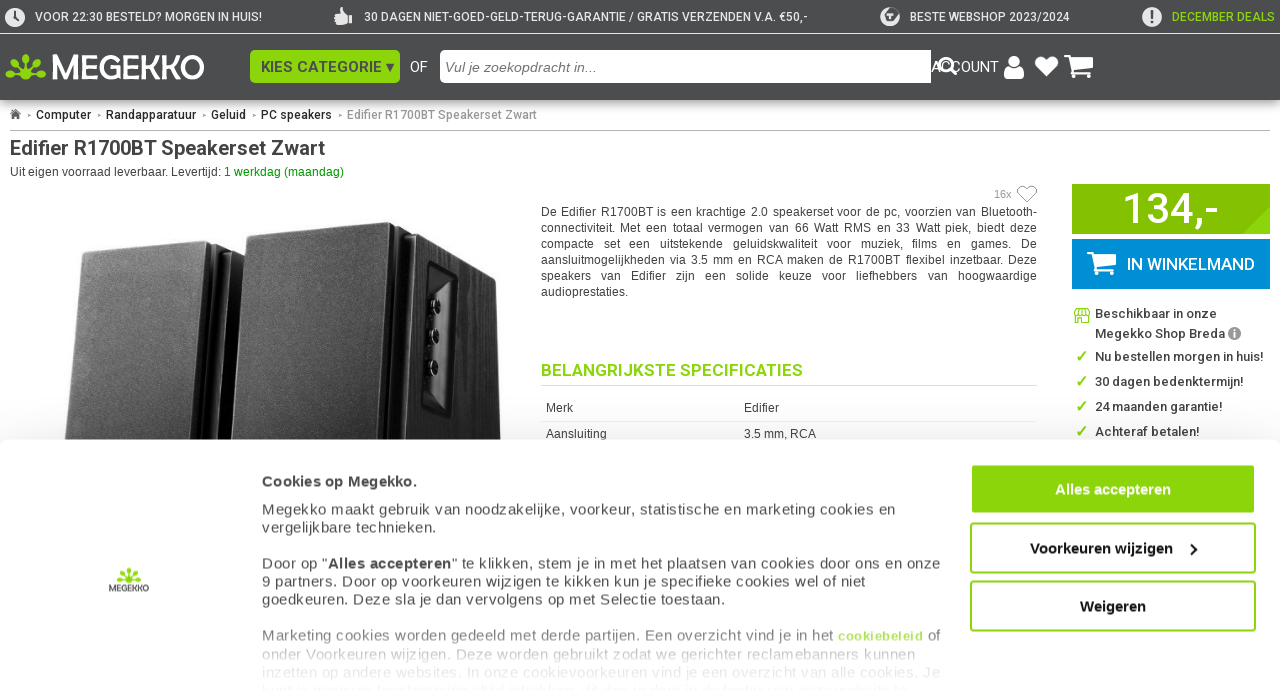

--- FILE ---
content_type: text/html; charset=UTF-8
request_url: https://www.megekko.nl/product/2177/292195/PC-speakers/Edifier-R1700BT-Speakerset-Zwart
body_size: 28999
content:
<!DOCTYPE html>
<html lang="nl">
<head>
	<link rel="preconnect" href="https://fonts.googleapis.com">
	<link rel="preconnect" href="https://fonts.gstatic.com" crossorigin>
	<style>
div#CybotCookiebotDialog { background: #FFFFFF; font-size: 12px; line-height: 1.5em; !important; }
div#CybotCookiebotDialogBodyContentText { background: #FFFFFF; font-size: 12px; line-height: 1.5em; !important; }
a#CybotCookiebotDialogPoweredbyCybot { display: none; !important; }
div#CybotCookiebotDialog.CybotEdge .CybotCookiebotDialogBodyBottomWrapper { display: none; !important; }
div#CybotCookiebotDialog .CybotCookiebotScrollContainer { min-height: 180px; !important }
div#CybotCookiebotDialog #CybotCookiebotDialogBodyContentText a{
    font-size: 13px; font-family: arial, verdana, sans-serif; !important;}
</style>

<script id="Cookiebot" src="https://consent.cookiebot.com/uc.js" data-cbid="4d85f42c-be79-4bdf-ba62-1260ee727393" type="text/javascript" data-widget-enabled="false" async></script>

<script data-cookieconsent="ignore">
    window.dataLayer = window.dataLayer || [];
    function gtag() {
        dataLayer.push(arguments);
    }
    gtag('consent', 'default', {
        'ad_personalization': 'denied',
        'ad_storage': 'denied',
        'ad_user_data': 'denied',
        'analytics_storage': 'denied',
        'functionality_storage': 'denied',
        'personalization_storage': 'denied',
        'security_storage': 'granted',
        'wait_for_update': 500,
    });
    gtag("set", "ads_data_redaction", true);
    gtag("set", "url_passthrough", false);
</script>            <!-- Google Tag Manager -->
            <script type="text/plain" data-cookieconsent="marketing, statistics">(function(w,d,s,l,i){w[l]=w[l]||[];w[l].push({'gtm.start':
            new Date().getTime(),event:'gtm.js'});var f=d.getElementsByTagName(s)[0],
            j=d.createElement(s),dl=l!='dataLayer'?'&l='+l:'';j.async=true;j.src=
            'https://www.googletagmanager.com/gtm.js?id='+i+dl;f.parentNode.insertBefore(j,f);
            })(window,document,'script','dataLayer','GTM-WZBK2H');</script>
            <!-- End Google Tag Manager -->
            	<link href="https://fonts.googleapis.com/css2?family=Roboto:ital,wght@0,400;0,500;0,700;1,300&display=swap" rel="stylesheet" crossorigin>
<link rel="stylesheet" type="text/css" href="/pages/footer/v2/footer.css?r=1760092000">
<link rel="stylesheet" type="text/css" href="/pages/footer/v2/footerLogout.css?r=1715755955">
	<script>
	var jssid 			= 'rhk3nb9612j9m8dfpqhc2da24f';
	var jstst			= '0';
	var jstemplate 		= 'basic';
	var jsdatakey 		= '';
	var compareLimit 	= 8;
	var navid='0';
	var zoekactief		= false;
	var navidfilter		= navid;
	var pageuri			= '/product/2177/292195/PC-speakers/Edifier-R1700BT-Speakerset-Zwart';
	var jssitestyle 	= 'megekko';
	var jslogoutreload 	= 0;
	var jsiswishlist 	= 0;
	</script>

	<script src='/js/functions.js?r=1763628853'></script>
	
	<script src='/pages/zoeken/v5/v5.js?r=1760346008'></script><meta name="robots" content="index, follow">
<meta name="author" content="Megekko BV">
<meta http-equiv='Content-Type' content='text/html; charset=UTF-8'>
<meta name="format-detection" content="telephone=no">
<meta name="google-site-verification" content="hs6_SDw_uNE--NyL8qJIlp1Rpev27HOjCxK7CkJydJE">
<meta name="msvalidate.01" content="563B815C5284162BA8CD1747F92FF93C">
<meta property="og:site_name" content="Megekko">
<meta property="og:logo" content="https://www.megekko.nl/templates/basic/images/logo_megekko.png">

<meta property="og:type" content="product">
<meta property="product:brand" content="Edifier">
<meta property="product:availability" content="in stock">
<meta property="product:condition" content="new">
<meta property="product:price:amount" content="134.00">
<meta property="product:price:currency" content="EUR">
<meta property="product:category" content="PC speakers">
<meta property="product:retailer_item_id" content="292195">

<meta name="facebook-domain-verification" content="ur5xnyifume2dml6eowhpwp0mpty73">
<meta name="p:domain_verify" content="26cae25a62ea445bd661a72edc00df8e">
<meta property="og:url" content="https://www.megekko.nl/product/2177/292195/PC-speakers/Edifier-R1700BT-Speakerset-Zwart">
<meta property="og:image" content="https://www.megekko.nl/ogimg/292195@2x.jpg">
<meta property="og:image:secure_url" content="https://www.megekko.nl/ogimg/292195@2x.jpg">
<meta property="og:image:width" content="1200">
<meta property="og:image:height" content="630">
<meta property="og:image:type" content="image/jpeg">
<meta property="og:image:alt" content="Productafbeelding van hoofdproduct">
<link rel="apple-touch-icon-precomposed" sizes="57x57" href="/images/appicon/Icon.png">
<link rel="apple-touch-icon-precomposed" sizes="72x72" href="/images/appicon/Icon-72.png">
<link rel="apple-touch-icon-precomposed" sizes="114x114" href="/images/appicon/Icon@2x.png">
<link rel="apple-touch-icon-precomposed" sizes="144x144" href="/images/appicon/Icon-72@2x.png">
<link rel="apple-touch-icon-precomposed" sizes="180x180" href="/images/appicon/Icon-60@3x.png">
<link rel="icon" sizes="192x192" href="/images/appicon/Icon-192.png">
<meta name="apple-mobile-web-app-title" content="Megekko">

<link rel="preconnect" href="https://fonts.googleapis.com">
<link rel="preconnect" href="https://fonts.gstatic.com" crossorigin>

<script src="/js/compare.js?r=1759318485"></script>
<link rel="stylesheet" href="/templates/views/css/tabmenu.css?r=1760344500">
<link rel="stylesheet" href="/templates/views/css/product_grid.css?r=1735918737">
<link rel="stylesheet" href="/templates/views/css/pricer.css?r=1763478759">
<link rel="stylesheet" href="/templates/views/css/notify.css?r=1764248590">
<link rel="stylesheet" href="/templates/views/css/product.css?r=1763475293">
<link rel="stylesheet" href="/templates/views/css/prijsalarm.css?r=1750404550">
<link rel="stylesheet" href="/templates/views/css/account.css?r=1749737714">
<link rel="stylesheet" href="/templates/views/css/global.css?r=1744200816">
<link rel="stylesheet" href="/templates/views/css/input_ui.css?r=1754394269">
<script src="/templates/views/js/prijsalarm.js?r=1759299901"></script>
<script src="/templates/views/js/tabmenu.js?r=1760425263"></script>
<script src="/templates/views/js/uidhelper.js?r=1748595942"></script>
<script src="/templates/views/js/global.js?r=1749642658"></script>
<script src="/templates/views/js/notify.js?r=1759241646"></script>
<script src="/templates/views/js/verlanglijst.js?r=1759217828"></script>
<title>Megekko.nl - Edifier R1700BT Speakerset Zwart</title>
<meta name='description' content='Koop nu de Edifier R1700BT Speakerset Zwart bij Megekko. Voor 22:30 besteld, morgen in huis! Ook op zondag!'>
<meta property='og:title' content='Megekko.nl - Edifier R1700BT Speakerset Zwart'>
<meta property="og:description" content="De Edifier R1700BT is een krachtige 2.0 speakerset voor de pc, voorzien van Bluetooth-connectiviteit.">
<meta name='keywords' content='Edifier, Geluid, PC, R1700BT, Speakerset, Zwart, speakers'>
<link rel='canonical' href='https://www.megekko.nl/product/2177/292195/PC-speakers/Edifier-R1700BT-Speakerset-Zwart'>
<link rel="stylesheet" href="/pages/header/v5/styles/style.css?r=1760091547"><link rel="stylesheet" href="/pages/zoeken/v5/styles/style.css?r=1730733610"><link rel="stylesheet" href="/pages/wishlist/v4/views/winkelmand.css?r=3363314"><style id='cookieVisiblily'></style><script>
      window.addEventListener('CookiebotOnAccept', function () {
            if (Cookiebot.consent.preferences || Cookiebot.consent.marketing) {
                  globalCookiedisplay(1)
            }
      });
      window.addEventListener('CookiebotOnDecline', function () {
            globalCookiedisplay(0)
      });
      function globalCookiedisplay(showCookies){
            const cookieVisibleStyle = document.getElementById('cookieVisiblily');
            if (!cookieVisibleStyle) return;

            if (showCookies) {
                  cookieVisibleStyle.textContent = `
                        main *[data-onlycookie="0"] {
                              display: none !important;
                        }
                  `;
            }else{
                  cookieVisibleStyle.textContent = `
                        main *[data-onlycookie="1"] {
                              display: none !important;
                        }
                  `;
            }
      }
</script>
<script type="application/ld+json">
      [
    {
        "@context": "https://schema.org/",
        "@type": "WebSite",
        "name": "Megekko.nl",
        "url": "https://www.megekko.nl"
    },
    {
        "@context": "https://schema.org/",
        "@type": "Product",
        "name": "Edifier R1700BT Speakerset Zwart",
        "image": [
            "https://www.megekko.nl/productimg/292195/nw/0_Edifier-R1700BT-Speakerset-Zwart.jpg"
        ],
        "description": "De Edifier R1700BT is een krachtige 2.0 speakerset voor de pc, voorzien van Bluetooth-connectiviteit, Met een totaal vermogen van 66 Watt RMS en 33 Watt piek, biedt deze compacte set een uitstekende geluidskwaliteit voor muziek, films en games, De aansluitmogelijkheden via 3.5 mm en RCA maken de R1700BT flexibel inzetbaar, Deze speakers van Edifier zijn een solide keuze voor liefhebbers van hoogwaardige audioprestaties.",
        "brand": {
            "@type": "Brand",
            "name": "Edifier"
        },
        "gtin13": "6923520265664",
        "mpn": "R1700BT-BLK",
        "sku": "292195",
        "productID": "292195",
        "mainEntityOfPage": {
            "@type": "WebPage",
            "@id": "https://www.megekko.nl/product/2177/292195/PC-speakers/Edifier-R1700BT-Speakerset-Zwart"
        },
        "offers": {
            "@type": "Offer",
            "priceCurrency": "EUR",
            "price": "134.00",
            "availability": "https://schema.org/InStock",
            "itemCondition": "https://schema.org/NewCondition",
            "priceValidUntil": "2025-12-23",
            "url": "https://www.megekko.nl/product/2177/292195/PC-speakers/Edifier-R1700BT-Speakerset-Zwart"
        },
        "additionalProperty": {
            "@type": "PropertyValue",
            "name": "category",
            "value": "PC speakers"
        }
    },
    {
        "@context": "https://schema.org/",
        "@type": "BreadcrumbList",
        "itemListElement": [
            {
                "@type": "ListItem",
                "name": "Computer",
                "position": 1,
                "item": {
                    "@type": "Thing",
                    "@id": "https://www.megekko.nl/Computer"
                }
            },
            {
                "@type": "ListItem",
                "name": "Randapparatuur",
                "position": 2,
                "item": {
                    "@type": "Thing",
                    "@id": "https://www.megekko.nl/Computer/Randapparatuur"
                }
            },
            {
                "@type": "ListItem",
                "name": "Geluid",
                "position": 3,
                "item": {
                    "@type": "Thing",
                    "@id": "https://www.megekko.nl/Computer/Randapparatuur/Geluid"
                }
            },
            {
                "@type": "ListItem",
                "name": "PC speakers",
                "position": 4,
                "item": {
                    "@type": "Thing",
                    "@id": "https://www.megekko.nl/Computer/Randapparatuur/Geluid/PC-speakers"
                }
            }
        ]
    },
    {
        "@context": "https://schema.org/",
        "@type": "Organization",
        "name": "Megekko",
        "url": "https://www.megekko.nl/product/2177/292195/PC-speakers/Edifier-R1700BT-Speakerset-Zwart",
        "sameAs": [
            "https://www.kiyoh.com/reviews/1042686/megekko_nl",
            "https://www.facebook.com/megekko/",
            "https://www.instagram.com/megekko/",
            "https://www.youtube.com/channel/UC6EHKeSsf2err7e8ZQtwcXQ",
            "https://nl.trustpilot.com/review/megekko.nl",
            "https://tweakers.net/shopreview/9046/megekko/overzicht/",
            "https://nl.hardware.info/shops/1151/megekko",
            "https://www.linkedin.com/company/megekko/",
            "https://www.twitch.tv/megekko_official",
            "https://www.tiktok.com/@megekko"
        ],
        "email": "info@megekko.nl",
        "logo": "https://www.megekko.nl/templates/basic/images/logo_megekko.png",
        "aggregateRating": {
            "@type": "AggregateRating",
            "ratingValue": "9.1",
            "bestRating": "10",
            "worstRating": "1",
            "reviewCount": "22780",
            "url": "https://www.kiyoh.com/reviews/1042686/megekko_nl?lang=nl"
        },
        "location": {
            "@type": "Place",
            "address": {
                "@type": "PostalAddress",
                "streetAddress": "Spinveld 8",
                "postalCode": "4815 HS",
                "addressLocality": "Breda",
                "addressCountry": {
                    "@type": "Country",
                    "name": "NL"
                }
            },
            "geo": {
                "@type": "GeoCoordinates",
                "latitude": "51.6000512",
                "longitude": "4.7612778"
            }
        }
    }
]</script>

	<link rel='stylesheet' href='/scripts/hpto/style.css.php?hpto=786' type='text/css' media='all'>
	<link rel='stylesheet' href='/templates/basic/style_v9.css.php?r=17631067001' type='text/css' media='all'>
	<link rel='shortcut icon' href='/templates/basic/favicon.ico' type='image/x-icon'>
	<link rel='stylesheet' href='/scripts/kiyoh/reviews/kiyoh.min.css' type='text/css' media='all'>
<meta name="viewport" content="width=device-width, initial-scale=1.0" />	<script>
					function fillwishlist(clean = 0){
				if(clean == 1){
					if(typeof(Storage) !== "undefined") {
						if(localStorage.getItem("winkelmand") !== null){
							localStorage.removeItem("winkelmand");
						}
						if(localStorage.getItem("winkelmandv3") !== null){
							localStorage.removeItem("winkelmandv3");
						}
					}
				}else{
					var sid='rhk3nb9612j9m8dfpqhc2da24f';
					let ajaxCall=new XMLHttpRequest();
					ajaxCall.onreadystatechange=function(){
						if (ajaxCall.readyState==4 && ajaxCall.status==200){
							decoder=ajaxCall.responseText;
							if(decoder.substr(0, 7)=='refresh'){
								if(decoder.substr(7) > 0){
									document.getElementById('header_winkelmand_aantal').style.display='inline';
									document.getElementById('header_winkelmand_aantal').innerHTML = decoder.substr(7);
								}
							}
						}
					}

											if(typeof(Storage) !== "undefined") {
							if(localStorage.getItem("winkelmandv3") !== null){
								var wishlist = localStorage.getItem("winkelmandv3");
								var paramzoek = "wishlist="+wishlist+'&sid='+sid;
								ajaxCall.open("POST","/scripts/wishlist_localstorage/v2/indexv2.php",true);
								ajaxCall.withCredentials = true;
								ajaxCall.setRequestHeader("Content-type", "application/x-www-form-urlencoded; charset=UTF-8");
								ajaxCall.send(paramzoek);
							}
						}
										}
			}
			</script>

		<link rel='stylesheet' href='/pages/product/v5/views/product.css?r=1762849579' type='text/css' media='all'>
	<script src='/pages/product/v5/script.js?r=1763732775'></script>
                <script id='uiCheck'>
                    async function uiCheckFunc(e){
                        window.removeEventListener('mousemove', uiCheckFunc, { passive: true });
                        window.removeEventListener('scroll', uiCheckFunc, { passive: true });
                        window.removeEventListener('touchstart', uiCheckFunc, { passive: true });

                        const res = await fetch('/uicheck/rhk3nb9612j9m8dfpqhc2da24f/', {
                            method: 'POST',
                            headers: {
                                'Content-Type':     'text/plain',
                                'X-Human-Token':    'f86894f990158e3e856902aad35134577cf64467',
                                'X-Human-Type':     e.type,
                                'X-Human-Start':    1766343453.7527                            },
                            body: '',
                            keepalive: true
                        });
                        if (res.ok){
                            uiCheckCleanup();
                        };
                    }

                    function uiCheckCleanup(removeSelf = true) {
                        if (removeSelf) {
                            const s = document.currentScript || document.getElementById('uiCheck');
                            if (s && s.parentNode) s.parentNode.removeChild(s);
                        }
                    }

                    window.addEventListener('mousemove', uiCheckFunc, { passive: true });
                    window.addEventListener('scroll', uiCheckFunc, { passive: true });
                    window.addEventListener('touchstart', uiCheckFunc, { passive: true });
                </script>
            
</head>

<body id='body'><div id="tabmenu" tabindex="-1" onmouseleave="tabmenuFunc(event, 'blur')" onmouseenter="tabmenuFunc(event, 'focus')"><div class="t bold">Ga naar:</div>
<a onkeydown="tabmenuFunc(event)" data-key='main'   onClick="tabmenuKeys('','B')" onfocus="tabmenuFunc(event, 'focus')" data-taborder="1" tabindex="1" aria-label="Spring naar de hoofdinhoud">Hoofdinhoud  <ul><li>shift</li><li>alt</li><li>B</li></ul></a>
<a onkeydown="tabmenuFunc(event)" data-key='header' onClick="tabmenuKeys('','header')" tabindex="-1" data-taborder="2" aria-label="Spring naar de header">Header<ul><li>shift</li><li>alt</li><li>↑</li></ul></a>
<a onkeydown="tabmenuFunc(event)" data-key='footer' onClick="tabmenuKeys('','footer')" tabindex="-1" data-taborder="3"  aria-label="Spring naar de Footer">Footer   <ul><li>shift</li><li>alt</li><li>↓</li></ul></a>
<div class="tabmenuLine"></div>
<div class="t bold">Sneltoetsen:</div>
<a onkeydown="tabmenuFunc(event)" data-key='F' onClick="tabmenuKeys('','F')" tabindex="-1" data-taborder="4" class='hidden' id="tabmenuFilter" aria-label="Spring naar filters">Filters <ul><li>shift</li><li>alt</li><li>F</li></ul></a>
<a onkeydown="tabmenuFunc(event)" data-key='/' onClick="tabmenuKeys('','/')" tabindex="-1" data-taborder="5" aria-label="Spring naar zoekbalk invoer">Zoeken<ul><li>shift</li><li>alt</li><li>/</li></ul></a>
<a onkeydown="tabmenuFunc(event)" data-key='W' onClick="tabmenuKeys('','W')" tabindex="-1" data-taborder="6" aria-label="Ga naar de winkelwagen">Winkelwagen<ul><li>shift</li><li>alt</li><li>W</li></ul></a>
<a onkeydown="tabmenuFunc(event)" data-key='H' onClick="tabmenuKeys('','H')" tabindex="-1" data-taborder="7" aria-label="Ga naar de homepage">Homepage  <ul><li>shift</li><li>alt</li><li>H</li></ul></a><a onkeydown="tabmenuFunc(event)" data-key='Z' onClick="tabmenuKeys('','Z')" tabindex="-1" data-taborder="9" aria-label="Toon of verberg de sneltoetsen">Sneltoetsen tonen/verbergen<ul><li>shift</li><li>alt</li><li>Z</li></ul></a>
<div class="tabmenuInfo">
<div><img src="/templates/basic/images/info-icon.svg" alt="info-icon"></div><div>Gebruik de pijltjestoetsen omhoog of omlaag<br>om tussen items te navigeren</div>
</div>
</div><script src="/pages/header/v5/scripts/header.js?r=17022025"></script>
<header class="hdr_v5 uspActive" id="hdr_v5" role="banner">
<div class="hdr_top" id="hdr_top">
<div class="left"></div>
<div class="center">
<div class="hdr_uspContainer"><div class="hdr_usp"><div class="usp_icon">
<img src="/pages/header/v5/assets/icons/clock.png" alt="clock">
</div>
<div class="usp_text" style="color: #E6E6E6;" >
VOOR 22:30 BESTELD? MORGEN IN HUIS!
</div></div><div class="hdr_usp"><div class="usp_icon">
<img src="/pages/header/v5/assets/icons/thumbsup.png" alt="thumbsup">
</div>
<div class="usp_text" style="color: #E6E6E6;" >
30 DAGEN NIET-GOED-GELD-TERUG-GARANTIE / GRATIS VERZENDEN V.A. €50,-
</div></div><div class="hdr_usp"><a href="/info/tweakers-awards-2023-2024" style="display: flex;align-items: center;" aria-label="tweakers"><div class="usp_icon">
<img src="/pages/header/v5/assets/icons/tweakers.svg" alt="tweakers">
</div>
<div class="usp_text" style="color: #E6E6E6;" >
Beste webshop 2023/2024
</div></a></div><div class="hdr_usp"><a href="/decemberdeals/" style="display: flex;align-items: center;" aria-label="exclamation"><div class="usp_icon">
<img src="/pages/header/v5/assets/icons/exclamation.png" alt="exclamation">
</div>
<div class="usp_text" style="color: #8CD50B;" >
December Deals
</div></a></div></div><div class="hdr_divider mobile_usp" id="mobile_usp">
<a style="color: #8CD50B;" href="/decemberdeals/">December Deals</a>
</div>
<div class="hdr_divider"></div>
<div class="hdr_logo">
<a href="/home/" class="hdr_logo_container" aria-label="Ga naar homepagina">
<img src="/pages/header/v5/assets/images/megekkoLogo2021.svg" id="header_logo" alt="Megekko logo">
</a>
</div>
<div class="ofTekst">OF</div>
<button class="hdr_catMenu" id="hdr_catMenu" onclick="toggleCatWindow()" role="button" aria-label="Open categorie overzicht" aria-controls="catMenu" aria-expanded="false">
<div class="menu_text">KIES CATEGORIE ▾</div>
</button><button class="hdr_catMenuMobile" onclick="showAside('open')" id="hamburger_icon" role="button" aria-label="Open categorie overzicht" aria-controls="catMenu" aria-expanded="false">
<div class="hdr_catMenu_hamburger">
<span id="menu-toggle" class="menu-toggle">
<span class="menu-toggle-bar menu-toggle-bar--top"></span>
<span class="menu-toggle-bar menu-toggle-bar--middle"></span>
<span class="menu-toggle-bar menu-toggle-bar--bottom"></span>
</span>
</div>
<div class="menu_text">
Categorie
</div>
</button>
<search class="hdr_searchField" title="Zoeken in onze website">
<div class="hdr_searchInput">
<form action="#" name='searchField'>
<input type="text" 
role="combobox"
aria-controls="zoekresult"
aria-expanded="false"
aria-haspopup="dialog"
aria-label="Invoerveld voor zoekfunctie"
id="searchFieldInputField" 
class="searchFieldInputField" 
maxlength="50" 
autocomplete="false" 
data-lpignore="true"
placeholder="Vul je zoekopdracht in..."
onclick="prepare_autocomplete('click', event)"
onkeyup="prepare_autocomplete('key', event)"
onkeydown="return catchkeyv5(event, 'zoek')"
>
</form>
</div>
<div class="hdr_searchIcon">
<img id="searchFieldIconImg" src="/pages/header/v5/assets/icons/magnifying.png" alt="Knop om zoekactie te starten" onclick='prepareZoek(100,"force")' aria-label="Knop om zoekactie te starten" role="button">
</div>
</search>
<div class="hdr_account"><button class="account_block" id='openLoginBut' onclick="openlogin()" aria-controls="loginbox_v5" aria-expanded="false" aria-label="Login-scherm tonen">
<div class="account_link account_name" id="account_name"> <p>ACCOUNT</p> </div>
<div class="account_icon">
<img src="/templates/basic/images/icoon_account.png" alt="account icon" class="account_icon_img">
</div>
</button><a href="/account/verlanglijst/" class="account_block" rel="nofollow" aria-label="Bekijk je favoriete producten">
<div class="account_icon">
<img src="/templates/basic/images/hartje-white.svg" alt="verlanglijst hartje">
</div><div class="wishlist_number" id="header_verlanglijst_aantal">0</div></a>
<a href="/winkelmand/" class="account_block" rel="nofollow" aria-label="Bekijk je winkelwagen">
<div class="account_icon">
<img src="/templates/basic/images/icoon_winkelwagen.png" alt="winkelwagen icon" class="account_icon_img">
</div>
<div class="wishlist_number " id="header_winkelmand_aantal">0</div>
</a>
</div>
<div class='loginbox_v5' id='loginbox_v5'>
<div class='l_container'>
<div class='content'>
<div class='titel'>
<span id='sessienaam'>Je bent nog niet ingelogd</span>
<div class='close' onClick='overlay("close")'>&#x2716;&#xFE0E;</div>
</div>
<div class="lineNoMargin"></div>
<div id='logoutblock_v5' class='logoutblock' style="display: none;">
<div class="accountOption">
<span class='grijs'>&#9656;</span>&nbsp;<a href='/account/klantgegevens/' class='menuitem'>Klantgegevens</a><br>
</div>
<div class="accountOption">
<span class='grijs'>&#9656;</span>&nbsp;<a href='/account/aankopen' class='menuitem'>Mijn aankopen</a><br>
</div>
<div class="accountOption">
<span class='grijs'>&#9656;</span>&nbsp;<a href='/account/retouren/' class='menuitem'>Retouren / Reparatie</a><br>
</div>
<div class="accountOption">
<span class='grijs'>&#9656;</span>&nbsp;<a href='/account/verlanglijst/' class='menuitem'>Mijn verlanglijsten</a><br>
</div><div class="accountOption">
<span class='grijs'>&#9656;</span>&nbsp;<a href='/account/prijsalarm/' class='menuitem'>Mijn prijs & voorraadmeldingen</a><br>
</div> <br><input type='button' class="login_button" onclick='dologout()' value=" Uitloggen "> <br><br>
</div>
<div id='loginblock_v5' class='loginblock_v5' style="display: block;">
<form action='#' method='POST' name="loginform" id="loginform">
<div id="lbl_loginemail" class='inputtitle'>E-mailadres:</div>
<input aria-describedby="logininfo" aria-labelledby="lbl_loginemail" name="loginmail" id="loginmail" onkeydown='return catchkeyv5(event, "email")' type="email" aria-label="E-mail adres voor inloggen"><div id="lbl_loginpass" class='inputtitle'>Wachtwoord:</div>
<input aria-describedby="logininfo" aria-labelledby="lbl_loginpass" name="loginpass" id="loginpass" onkeydown='return catchkeyv5(event, "pass")' type="password" aria-label="Wachtwoord voor inloggen"><br><div class='logininfo' id='logininfo'></div><a tabindex="0" class='passwordlink t mt5' onclick='pwrequest("loginmail")' onkeydown="if(event.key==='Enter' || event.key===' ') { event.preventDefault(); pwrequest('loginmail'); }" aria-label="Link om vergeten wachtwoord te herstellen" role="button">Wachtwoord vergeten?</a><a class='passwordlink t mb5' href='/account/registreren/' role="button">Registreren</a><input type='button' class="login_button" onclick='dologin()' value=" Inloggen "></form>
</div></div>
</div>
</div>
</div>
<div class="right"></div>
</div>
<div class="hdr_bottom">
<div class='hdr_zoekresult' id='zoekresult' onScroll='scrollLimit(event, "zoekresult")'>
<div class='zoekitem'>Bezig met zoeken...</div>
</div>
</div>
</header>
<nav class="nav_v5 nav hiddenNav" id="catMenu" aria-label="Hoofdnavigatie">
<div class="nav nav_menu">
<div class="menu_links" role="menu"><a href="/Computer" onmouseover="kiesCatFuncV5(event)" onclick="kiesCatFuncV5(event)" class="menu_item active" role="menuitem" data-menu-id="26" aria-expanded="true" aria-controls="navigatiemenu_26">Computer</a><a href="/Computer/Componenten" onmouseover="kiesCatFuncV5(event)" onclick="kiesCatFuncV5(event)" class="menu_item " role="menuitem" data-menu-id="1913" aria-expanded="false" aria-controls="navigatiemenu_1913">Componenten</a><a href="/Computer/Randapparatuur" onmouseover="kiesCatFuncV5(event)" onclick="kiesCatFuncV5(event)" class="menu_item " role="menuitem" data-menu-id="1914" aria-expanded="false" aria-controls="navigatiemenu_1914">Randapparatuur</a><a href="/Computer/Kabels" onmouseover="kiesCatFuncV5(event)" onclick="kiesCatFuncV5(event)" class="menu_item " role="menuitem" data-menu-id="2073" aria-expanded="false" aria-controls="navigatiemenu_2073">Kabels</a><a href="/Computer/Randapparatuur/Netwerk" onmouseover="kiesCatFuncV5(event)" onclick="kiesCatFuncV5(event)" class="menu_item " role="menuitem" data-menu-id="2093" aria-expanded="false" aria-controls="navigatiemenu_2093">Netwerk</a></div><div class="nav_divider"></div><div class="menu_links" role="menu">
<div class="menu_item title" role="none">Direct naar:</div><a onmouseover="kiesCatFuncV5(event)" href="/Computer/Laptops-en-meer/Laptops" class="menu_item" role="menuitem">Laptops</a><a onmouseover="kiesCatFuncV5(event)" href="/Computer/Laptops-en-meer/Laptops/Gebruik/Gaming?f=f_vrrd-3_s-populair_pp-50_p-1_d-list_cf-" class="menu_item" role="menuitem">Gaming laptops</a><a onmouseover="kiesCatFuncV5(event)" href="/Computer/PC-Systemen" class="menu_item" role="menuitem">PC Systemen</a><a onmouseover="kiesCatFuncV5(event)" href="/Computer/Randapparatuur/Monitoren-en-meer/Monitoren" class="menu_item" role="menuitem">Monitoren</a><a onmouseover="kiesCatFuncV5(event)" href="/fanshop" class="menu_item" role="menuitem">Megekko fanshop</a></div>
</div><div class="nav nav_content active" data-menu="26" id="navigatiemenu_26" onmouseover="clearTimeout(globalTimer)"><div class="content_column"><ul class="content_block"><li>
<a class="nav_link title" href="/Computer/Componenten?l=1913">Componenten</a>
</li><li>
<a class="nav_link item" href="/Computer/Componenten/Geheugen?l=1924">Geheugen</a>
</li>
<li>
<a class="nav_link item" href="/Computer/Componenten/Videokaarten?l=1922">Videokaarten</a>
</li>
<li>
<a class="nav_link item" href="/Computer/Componenten/Moederborden?l=1920">Moederborden</a>
</li>
<li>
<a class="nav_link item" href="/Computer/Componenten/Processoren?l=1921">Processoren</a>
</li>
<li>
<a class="nav_link item" href="/Computer/Componenten/SSD-Solid-state-drive-?l=1926">SSD (Solid state drive)</a>
</li>
<li>
<a class="nav_link item" href="/Computer/Componenten/Behuizingen-en-meer?l=1925">Behuizingen en meer</a>
</li>
<li>
<a class="nav_link item" href="/Computer/Componenten/Koeling?l=1928">Koeling</a>
</li>
<li>
<a class="nav_link item" href="/Computer/Componenten/Voedingen?l=1927">Voedingen</a>
</li><li class="content_block_more" id="content_block_more_1913" hidden>
<ul class="block_more_height" id="block_more_height_1913"><li>
<a class="nav_link" href="/Computer/Componenten/Hard-disks?l=1923">
<div class="item">Hard disks</div>
</a>
</li>
<li>
<a class="nav_link" href="/Computer/Componenten/Upgrade-kits?l=2052">
<div class="item">Upgrade kits</div>
</a>
</li>
<li>
<a class="nav_link" href="/Computer/Componenten/Zelfbouw-PC-systemen?l=5908">
<div class="item">Zelfbouw PC systemen</div>
</a>
</li>
<li>
<a class="nav_link" href="/Computer/Componenten/Case-modding?l=1934">
<div class="item">Case modding</div>
</a>
</li>
<li>
<a class="nav_link" href="/Computer/Componenten/Interne-kabels?l=2325">
<div class="item">Interne kabels</div>
</a>
</li>
<li>
<a class="nav_link" href="/Computer/Componenten/Uitbreidingskaarten?l=2302">
<div class="item">Uitbreidingskaarten</div>
</a>
</li>
<li>
<a class="nav_link" href="/Computer/Componenten/Netwerkkaarten?l=1929">
<div class="item">Netwerkkaarten</div>
</a>
</li>
<li>
<a class="nav_link" href="/Computer/Componenten/Montagemateriaal?l=1933">
<div class="item">Montagemateriaal</div>
</a>
</li>
<li>
<a class="nav_link" href="/Computer/Componenten/Geluidskaarten?l=1930">
<div class="item">Geluidskaarten</div>
</a>
</li>
<li>
<a class="nav_link" href="/Computer/Randapparatuur/Opslag/Optische-drives?l=5276">
<div class="item">Optische drives</div>
</a>
</li>
<li>
<a class="nav_link" href="/Computer/Componenten/Fan-controllers?l=2503">
<div class="item">Fan controllers</div>
</a>
</li>
<li>
<a class="nav_link" href="/Computer/Componenten/USB-hubs?l=5498">
<div class="item">USB hubs</div>
</a>
</li>
<li>
<a class="nav_link" href="/Computer/Componenten/Cardreaders?l=1932">
<div class="item">Cardreaders</div>
</a>
</li>
</ul>
</li>
<li class="nav_more" id="nav_more_1913" onclick="showMore(1913)" role="button" tabindex="0" onkeydown="if(event.key === 'Enter' || event.key === ' ') { showMore(1913); }" aria-expanded="false" aria-controls="content_block_more_1913" aria-label="Subgroepen van Componenten in- of uitklappen">
Meer &#9662;
</li></ul><ul class="content_block"><li>
<a class="nav_link title" href="/Computer/Tablets-en-meer?l=1916">Tablets en meer</a>
</li><li>
<a class="nav_link item" href="/Computer/Tablets-en-meer/Tablets?l=2241">Tablets</a>
</li>
<li>
<a class="nav_link item" href="/Computer/Componenten/Voedingen/USB-Voeding/USB-laders?l=5320">USB laders</a>
</li>
<li>
<a class="nav_link item" href="/Computer/Tablets-en-meer/Tablet-accessoires?l=2242">Tablet accessoires</a>
</li>
<li>
<a class="nav_link item" href="/Computer/Kabels/Computer-kabels/USB-Kabels?l=7471">USB Kabels</a>
</li></ul></div><div class="content_column"><ul class="content_block"><li>
<a class="nav_link title" href="/Computer/PC-Systemen?l=2319">PC Systemen</a>
</li><li>
<a class="nav_link item" href="/Computer/PC-Systemen/PC-systemen/Gebruik/Gaming?l=15919">Gaming</a>
</li>
<li>
<a class="nav_link item" href="/Computer/Componenten/Zelfbouw-PC-systemen?l=7941">Zelfbouw PC systemen</a>
</li>
<li>
<a class="nav_link item" href="/Computer/PC-Systemen/PC-systemen?l=7561">PC systemen</a>
</li>
<li>
<a class="nav_link item" href="/Computer/PC-Systemen/Mini-PC-systemen?l=7564">Mini PC systemen</a>
</li>
<li>
<a class="nav_link item" href="/Computer/PC-Systemen/Barebones?l=2321">Barebones</a>
</li>
<li>
<a class="nav_link item" href="/Computer/PC-Systemen/All-in-One-PC-systemen?l=2320">All in One PC systemen</a>
</li>
<li>
<a class="nav_link item" href="/Computer/PC-Systemen/Desktop-Montage-Beugels?l=2324">Desktop Montage Beugels</a>
</li></ul><ul class="content_block"><li>
<a class="nav_link title" href="/Computer/Kabels?l=2073">Kabels</a>
</li><li>
<a class="nav_link item" href="/Computer/Kabels/Computer-kabels?l=5615">Computer kabels</a>
</li>
<li>
<a class="nav_link item" href="/Computer/Kabels/Video-kabels?l=5502">Video-kabels</a>
</li>
<li>
<a class="nav_link item" href="/Computer/Kabels/Netwerk-kabels-en-meer?l=5617">Netwerk-kabels en meer</a>
</li>
<li>
<a class="nav_link item" href="/Computer/Kabels/Stroomkabels?l=5619">Stroomkabels</a>
</li>
<li>
<a class="nav_link item" href="/Computer/Kabels/Kabel-Gereedschappen?l=5618">Kabel Gereedschappen</a>
</li>
<li>
<a class="nav_link item" href="/Computer/Randapparatuur/Monitoren-en-meer/Extenders-Splitters-en-Switches?l=6154">Extenders, Splitters en Switches</a>
</li>
<li>
<a class="nav_link item" href="/Computer/Kabels/Audio-Kabels?l=5541">Audio Kabels</a>
</li>
<li>
<a class="nav_link item" href="/Computer/Randapparatuur/Netwerk/Patchen-Aansluiten/Netwerkdozen?l=8152">Netwerkdozen</a>
</li><li class="content_block_more" id="content_block_more_2073" hidden>
<ul class="block_more_height" id="block_more_height_2073"><li>
<a class="nav_link" href="/Computer/Kabels/Video-Converters?l=6283">
<div class="item">Video Converters</div>
</a>
</li>
<li>
<a class="nav_link" href="/Computer/Kabels/Video-Koppelstukjes?l=7615">
<div class="item">Video Koppelstukjes</div>
</a>
</li>
<li>
<a class="nav_link" href="/Computer/Kabels/Video-Verloopstukjes?l=6223">
<div class="item">Video Verloopstukjes</div>
</a>
</li>
<li>
<a class="nav_link" href="/Computer/Kabels/Audio-Koppelstukjes?l=7818">
<div class="item">Audio Koppelstukjes</div>
</a>
</li>
<li>
<a class="nav_link" href="/Computer/Kabels/Audio-verloopstukjes?l=6854">
<div class="item">Audio verloopstukjes</div>
</a>
</li>
<li>
<a class="nav_link" href="/Computer/Kabels/Audio-Splitters?l=7833">
<div class="item">Audio Splitters</div>
</a>
</li>
<li>
<a class="nav_link" href="/Computer/Kabels/Coax-Kabels?l=7788">
<div class="item">Coax Kabels</div>
</a>
</li>
</ul>
</li>
<li class="nav_more" id="nav_more_2073" onclick="showMore(2073)" role="button" tabindex="0" onkeydown="if(event.key === 'Enter' || event.key === ' ') { showMore(2073); }" aria-expanded="false" aria-controls="content_block_more_2073" aria-label="Subgroepen van Kabels in- of uitklappen">
Meer &#9662;
</li></ul></div><div class="content_column"><ul class="content_block"><li>
<a class="nav_link title" href="/Computer/Randapparatuur?l=1914">Randapparatuur</a>
</li><li>
<a class="nav_link item" href="/Computer/Randapparatuur/Monitoren-en-meer?l=2071">Monitoren en meer</a>
</li>
<li>
<a class="nav_link item" href="/Computer/Randapparatuur/Invoerapparaten?l=2154">Invoerapparaten</a>
</li>
<li>
<a class="nav_link item" href="/Computer/Randapparatuur/Geluid?l=2072">Geluid</a>
</li>
<li>
<a class="nav_link item" href="/Computer/Randapparatuur/Opslag?l=2074">Opslag</a>
</li>
<li>
<a class="nav_link item" href="/Computer/Randapparatuur/Netwerk?l=2093">Netwerk</a>
</li>
<li>
<a class="nav_link item" href="/Computer/Randapparatuur/Sfeerverlichting?l=10784">Sfeerverlichting</a>
</li>
<li>
<a class="nav_link item" href="/Computer/Randapparatuur/Game-Stoelen-en-meer?l=4467">Game Stoelen en meer</a>
</li>
<li>
<a class="nav_link item" href="/Computer/Randapparatuur/Streaming?l=5239">Streaming</a>
</li><li class="content_block_more" id="content_block_more_1914" hidden>
<ul class="block_more_height" id="block_more_height_1914"><li>
<a class="nav_link" href="/Computer/Laptops-en-meer/Laptop-accessoires/Docking-stations?l=8112">
<div class="item">Docking stations</div>
</a>
</li>
<li>
<a class="nav_link" href="/Computer/Randapparatuur/Computerbureaus?l=5192">
<div class="item">Computerbureaus</div>
</a>
</li>
<li>
<a class="nav_link" href="/Computer/Randapparatuur/Race-en-Flight-Seats?l=7893">
<div class="item">Race en Flight Seats</div>
</a>
</li>
<li>
<a class="nav_link" href="/Computer/Randapparatuur/Virtual-Reality?l=7899">
<div class="item">Virtual Reality</div>
</a>
</li>
<li>
<a class="nav_link" href="/Computer/Randapparatuur/Webcams?l=2506">
<div class="item">Webcams</div>
</a>
</li>
<li>
<a class="nav_link" href="/Computer/Randapparatuur/Printen?l=2199">
<div class="item">Printen</div>
</a>
</li>
<li>
<a class="nav_link" href="/Computer/Randapparatuur/Externe-USB-Hub?l=4075">
<div class="item">Externe USB Hub</div>
</a>
</li>
<li>
<a class="nav_link" href="/Computer/Randapparatuur/Bluetooth-trackers?l=6539">
<div class="item">Bluetooth trackers</div>
</a>
</li>
<li>
<a class="nav_link" href="/Computer/Componenten/Cardreaders/Cardreader-Extern?l=11185">
<div class="item">Cardreader Extern</div>
</a>
</li>
<li>
<a class="nav_link" href="/Computer/Randapparatuur/Scannen?l=2200">
<div class="item">Scannen</div>
</a>
</li>
</ul>
</li>
<li class="nav_more" id="nav_more_1914" onclick="showMore(1914)" role="button" tabindex="0" onkeydown="if(event.key === 'Enter' || event.key === ' ') { showMore(1914); }" aria-expanded="false" aria-controls="content_block_more_1914" aria-label="Subgroepen van Randapparatuur in- of uitklappen">
Meer &#9662;
</li></ul><ul class="content_block"><li>
<a class="nav_link title" href="/Computer/Software?l=1918">Software</a>
</li><li>
<a class="nav_link item" href="/Computer/Software/Microsoft-Besturingssysteem?l=2222">Microsoft Besturingssysteem</a>
</li>
<li>
<a class="nav_link item" href="/Computer/Software/Microsoft-Office-Suites?l=2223">Microsoft Office Suites</a>
</li>
<li>
<a class="nav_link item" href="/Computer/Software/Beveiligingssoftware?l=2219">Beveiligingssoftware</a>
</li></ul><ul class="content_block"><li>
<a class="nav_link title" href="/Computer/E-Readers?l=2266">E-Readers</a>
</li><li>
<a class="nav_link item" href="/Computer/E-Readers/E-readers?l=2268">E-readers</a>
</li>
<li>
<a class="nav_link item" href="/Computer/E-Readers/E-reader-Accessoires?l=2267">E-reader Accessoires</a>
</li>
<li>
<a class="nav_link item" href="/Computer/Randapparatuur/Opslag/Memory-Cards?l=5292">Memory Cards</a>
</li></ul></div><div class="content_column"><ul class="content_block"><li>
<a class="nav_link title" href="/Computer/Laptops-en-meer?l=1915">Laptops en meer</a>
</li><li>
<a class="nav_link item" href="/Computer/Laptops-en-meer/Laptops?l=2057">Laptops</a>
</li>
<li>
<a class="nav_link item" href="/Computer/Laptops-en-meer/Laptops/Gebruik/Gaming?l=8133">Gaming</a>
</li>
<li>
<a class="nav_link item" href="/Computer/Laptops-en-meer/Handheld-Gaming?l=11045">Handheld Gaming</a>
</li>
<li>
<a class="nav_link item" href="/Computer/Laptops-en-meer/Laptop-accessoires?l=2058">Laptop accessoires</a>
</li>
<li>
<a class="nav_link item" href="/Computer/Laptops-en-meer/Handheld-Accessoires?l=16176">Handheld Accessoires</a>
</li></ul><ul class="content_block"><li>
<a class="nav_link title" href="/Computer/Game-consoles?l=13936">Game consoles</a>
</li><li>
<a class="nav_link item" href="/Computer/Laptops-en-meer/Handheld-Gaming?l=16867">Handheld Gaming</a>
</li>
<li>
<a class="nav_link item" href="/Computer/Game-consoles/Microsoft-Xbox?l=13939">Microsoft Xbox</a>
</li>
<li>
<a class="nav_link item" href="/Computer/Randapparatuur/Invoerapparaten/Gaming-controllers/Gamepads?f=f_3488-166957,166958,165399,166966&l=16541">Playstation Controllers</a>
</li>
<li>
<a class="nav_link item" href="/Computer/Randapparatuur/Invoerapparaten/Gaming-controllers/Gamepads?f=f_3488-166964,166960,165398,166967_vrrd-3_s-populair_pp-50_p-1_d-list_cf-&l=15538">Xbox Controllers</a>
</li>
<li>
<a class="nav_link item" href="/Computer/Randapparatuur/Invoerapparaten/Gaming-controllers/Gamepads?f=f_3488-162968&l=16547">Switch Controllers</a>
</li></ul><ul class="content_block"><li>
<a class="nav_link title" href="/Computer/Verbruiksartikelen?l=1919">Verbruiksartikelen</a>
</li><li>
<a class="nav_link item" href="/Computer/Verbruiksartikelen/Reinigingsmiddelen?l=2300">Reinigingsmiddelen</a>
</li>
<li>
<a class="nav_link item" href="/info/fanshop?l=6311">Megekko Merchandise</a>
</li>
<li>
<a class="nav_link item" href="/Computer/Verbruiksartikelen/Persluchtbussen?l=4907">Persluchtbussen</a>
</li>
<li>
<a class="nav_link item" href="/Computer/Verbruiksartikelen/Megekko-fan-artikelen?l=3768">Megekko fan artikelen</a>
</li>
<li>
<a class="nav_link item" href="/Computer/Verbruiksartikelen/CD-DVD-Blu-Ray?l=2271">CD / DVD / Blu-Ray</a>
</li>
<li>
<a class="nav_link item" href="/Computer/Randapparatuur/Opslag/Memory-Cards?l=5293">Memory Cards</a>
</li>
<li>
<a class="nav_link item" href="/Computer/Verbruiksartikelen/Batterijen?l=2288">Batterijen</a>
</li>
<li>
<a class="nav_link item" href="/Computer/Verbruiksartikelen/Papier?l=2294">Papier</a>
</li><li class="content_block_more" id="content_block_more_1919" hidden>
<ul class="block_more_height" id="block_more_height_1919"><li>
<a class="nav_link" href="/Computer/Verbruiksartikelen/Inkt-Toners-Drums?l=2560">
<div class="item">Inkt / Toners / Drums</div>
</a>
</li>
<li>
<a class="nav_link" href="/Computer/Verbruiksartikelen/Datatapes?l=2628">
<div class="item">Datatapes</div>
</a>
</li>
<li>
<a class="nav_link" href="/Computer/Verbruiksartikelen/Lensreiniging?l=7767">
<div class="item">Lensreiniging</div>
</a>
</li>
</ul>
</li>
<li class="nav_more" id="nav_more_1919" onclick="showMore(1919)" role="button" tabindex="0" onkeydown="if(event.key === 'Enter' || event.key === ' ') { showMore(1919); }" aria-expanded="false" aria-controls="content_block_more_1919" aria-label="Subgroepen van Verbruiksartikelen in- of uitklappen">
Meer &#9662;
</li></ul></div></div><div class="nav nav_content " data-menu="1913" id="navigatiemenu_1913" onmouseover="clearTimeout(globalTimer)"><div class="content_column"><ul class="content_block"><li>
<a class="nav_link title" href="/Computer/Componenten/Geheugen?l=1924">Geheugen</a>
</li><li>
<a class="nav_link item" href="/Computer/Componenten/Geheugen/DDR5-Geheugen?l=7962">DDR5 Geheugen</a>
</li>
<li>
<a class="nav_link item" href="/Computer/Componenten/Geheugen/DDR4-Geheugen?l=2046">DDR4 Geheugen</a>
</li>
<li>
<a class="nav_link item" href="/Computer/Componenten/Geheugen/SO-DIMM-DDR5-Geheugen?l=10856">SO-DIMM DDR5 Geheugen</a>
</li>
<li>
<a class="nav_link item" href="/Computer/Componenten/Geheugen/SO-DIMM-DDR4-Geheugen?l=6329">SO-DIMM DDR4 Geheugen</a>
</li>
<li>
<a class="nav_link item" href="/Computer/Componenten/Geheugen/DDR3-Geheugen?l=2045">DDR3 Geheugen</a>
</li>
<li>
<a class="nav_link item" href="/Computer/Componenten/Geheugen/SO-DIMM-DDR3-Geheugen?l=6326">SO-DIMM DDR3 Geheugen</a>
</li>
<li>
<a class="nav_link item" href="/Computer/Componenten/Geheugen/USB-Memorycards?l=2048">USB / Memorycards</a>
</li></ul><ul class="content_block"><li>
<a class="nav_link title" href="/Computer/Componenten/SSD-Solid-state-drive-?l=1926">SSD (Solid state drive)</a>
</li><li>
<a class="nav_link item" href="/Computer/Componenten/SSD-Solid-state-drive-/SSD-M-2?l=5093">SSD M.2</a>
</li>
<li>
<a class="nav_link item" href="/Computer/Componenten/SSD-Solid-state-drive-/SSD-2-5-SATA?l=2018">SSD 2.5" SATA</a>
</li>
<li>
<a class="nav_link item" href="/Computer/Componenten/SSD-Solid-state-drive-/Externe-SSD?l=2019">Externe SSD</a>
</li>
<li>
<a class="nav_link item" href="/Computer/Componenten/SSD-Solid-state-drive-/M-2-Behuizingen?l=3752">M.2 Behuizingen</a>
</li>
<li>
<a class="nav_link item" href="/Computer/Componenten/Hard-disks/HDD-SSD-behuizingen?l=6626">HDD/SSD behuizingen</a>
</li>
<li>
<a class="nav_link item" href="/Computer/Componenten/SSD-Solid-state-drive-/M-2-adapters?l=4593">M.2 adapters</a>
</li>
<li>
<a class="nav_link item" href="/Computer/Componenten/SSD-Solid-state-drive-/SSD-mSATA?l=5094">SSD mSATA</a>
</li>
<li>
<a class="nav_link item" href="/Computer/Componenten/Montagemateriaal/Inbouw-Brackets?l=6094">Inbouw Brackets</a>
</li></ul><ul class="content_block"><li>
<a class="nav_link title" href="/Computer/Componenten/Zelfbouw-PC-systemen?l=5908">Zelfbouw PC systemen</a>
</li><li>
<a class="nav_link item" href="/Computer/Componenten/Zelfbouw-PC-systemen?l=5908">Zelfbouw PC systemen</a>
</li></ul><ul class="content_block"><li>
<a class="nav_link title" href="/Computer/Componenten/Interne-kabels?l=2325">Interne kabels</a>
</li><li>
<a class="nav_link item" href="/Computer/Componenten/Interne-kabels/PSU-kabels?l=5447">PSU kabels</a>
</li>
<li>
<a class="nav_link item" href="/Computer/Componenten/Interne-kabels/Fan-kabels?l=5449">Fan kabels</a>
</li>
<li>
<a class="nav_link item" href="/Computer/Componenten/Interne-kabels/SATA-kabels?l=5464">SATA kabels</a>
</li>
<li>
<a class="nav_link item" href="/Computer/Componenten/Interne-kabels/Interne-RGB-kabels?l=5469">Interne RGB kabels</a>
</li>
<li>
<a class="nav_link item" href="/Computer/Componenten/Interne-kabels/Interne-USB-kabels?l=5450">Interne USB kabels</a>
</li>
<li>
<a class="nav_link item" href="/Computer/Componenten/Interne-kabels/Molex-kabels?l=5448">Molex kabels</a>
</li>
<li>
<a class="nav_link item" href="/Computer/Componenten/Interne-kabels/Kabel-kammen?l=5461">Kabel kammen</a>
</li>
<li>
<a class="nav_link item" href="/Computer/Componenten/Interne-kabels/Corsair-iCUE-Kabels?l=10985">Corsair iCUE Kabels</a>
</li><li class="content_block_more" id="content_block_more_2325" hidden>
<ul class="block_more_height" id="block_more_height_2325"><li>
<a class="nav_link" href="/Computer/Componenten/Interne-kabels/ESATA-kabels?l=6509">
<div class="item">ESATA kabels</div>
</a>
</li>
</ul>
</li>
<li class="nav_more" id="nav_more_2325" onclick="showMore(2325)" role="button" tabindex="0" onkeydown="if(event.key === 'Enter' || event.key === ' ') { showMore(2325); }" aria-expanded="false" aria-controls="content_block_more_2325" aria-label="Subgroepen van Interne kabels in- of uitklappen">
Meer &#9662;
</li></ul><ul class="content_block"><li>
<a class="nav_link title" href="/Computer/Componenten/Geluidskaarten?l=1930">Geluidskaarten</a>
</li><li>
<a class="nav_link item" href="/Computer/Componenten/Geluidskaarten/Geluidskaarten?l=1937">Geluidskaarten</a>
</li>
<li>
<a class="nav_link item" href="/Computer/Componenten/Geluidskaarten/Geluidskaart-extern?l=1936">Geluidskaart extern</a>
</li></ul></div><div class="content_column"><ul class="content_block"><li>
<a class="nav_link title" href="/Computer/Componenten/Videokaarten?l=1922">Videokaarten</a>
</li><li>
<a class="nav_link item" href="/Computer/Componenten/Videokaarten/Nvidia-Videokaarten?l=1963">Nvidia Videokaarten</a>
</li>
<li>
<a class="nav_link item" href="/Computer/Componenten/Videokaarten/AMD-Videokaarten?l=1962">AMD Videokaarten</a>
</li>
<li>
<a class="nav_link item" href="/Computer/Componenten/Videokaarten/Intel-Videokaarten?l=8206">Intel Videokaarten</a>
</li>
<li>
<a class="nav_link item" href="/Computer/Componenten/Videokaarten/Workstation-Videokaarten?l=10925">Workstation Videokaarten</a>
</li>
<li>
<a class="nav_link item" href="/Computer/Componenten/Videokaarten/Videokaart-houders?l=16574">Videokaart houders</a>
</li>
<li>
<a class="nav_link item" href="/Computer/Componenten/Videokaarten/Video-grabbers?l=1961">Video grabbers</a>
</li>
<li>
<a class="nav_link item" href="/Computer/Componenten/Videokaarten/USB-Videokaarten?l=2675">USB Videokaarten</a>
</li></ul><ul class="content_block"><li>
<a class="nav_link title" href="/Computer/Componenten/Behuizingen-en-meer?l=1925">Behuizingen en meer</a>
</li><li>
<a class="nav_link item" href="/Computer/Componenten/Behuizingen-en-meer/PC-Behuizingen?l=2013">PC Behuizingen</a>
</li>
<li>
<a class="nav_link item" href="/Computer/Componenten/Behuizingen-en-meer/19-Rackmount-Behuizingen?l=2008">19" Rackmount Behuizingen</a>
</li>
<li>
<a class="nav_link item" href="/Computer/Componenten/Case-modding?l=5485">Case modding</a>
</li>
<li>
<a class="nav_link item" href="/Computer/Componenten/Behuizingen-en-meer/Stellingen-racks?l=2646">Stellingen/racks</a>
</li>
<li>
<a class="nav_link item" href="/Computer/Componenten/Behuizingen-en-meer/Rack-toebehoren?l=2575">Rack toebehoren</a>
</li>
<li>
<a class="nav_link item" href="/Computer/Componenten/Behuizingen-en-meer/Kooi-moeren-bouten?l=5781">Kooi moeren/bouten</a>
</li></ul><ul class="content_block"><li>
<a class="nav_link title" href="/Computer/Componenten/Hard-disks?l=1923">Hard disks</a>
</li><li>
<a class="nav_link item" href="/Computer/Componenten/Hard-disks/Hard-disks-3-5-?l=2036">Hard disks 3,5"</a>
</li>
<li>
<a class="nav_link item" href="/Computer/Componenten/SSD-Solid-state-drive-?l=5261">SSD (Solid state drive)</a>
</li>
<li>
<a class="nav_link item" href="/Computer/Componenten/Hard-disks/Hard-disks-2-5-?l=2035">Hard disks 2,5"</a>
</li>
<li>
<a class="nav_link item" href="/Computer/Componenten/Hard-disks/NAS?l=4815">NAS</a>
</li>
<li>
<a class="nav_link item" href="/Computer/Componenten/Hard-disks/Externe-hard-disks?l=2039">Externe hard disks</a>
</li>
<li>
<a class="nav_link item" href="/Computer/Componenten/Hard-disks/DAS-behuizingen?l=15991">DAS behuizingen</a>
</li>
<li>
<a class="nav_link item" href="/Computer/Componenten/Hard-disks/HDD-SSD-docking-stations?l=6202">HDD/SSD docking stations</a>
</li>
<li>
<a class="nav_link item" href="/Computer/Componenten/Hard-disks/HDD-SSD-behuizingen?l=2844">HDD/SSD behuizingen</a>
</li><li class="content_block_more" id="content_block_more_1923" hidden>
<ul class="block_more_height" id="block_more_height_1923"><li>
<a class="nav_link" href="/Computer/Componenten/Hard-disks/Mobile-racks?l=2038">
<div class="item">Mobile racks</div>
</a>
</li>
<li>
<a class="nav_link" href="/Computer/Componenten/Hard-disks/HDD-SSD-Adapters?l=6199">
<div class="item">HDD/SSD Adapters</div>
</a>
</li>
<li>
<a class="nav_link" href="/Computer/Componenten/Montagemateriaal/Inbouw-Brackets?l=5362">
<div class="item">Inbouw Brackets</div>
</a>
</li>
<li>
<a class="nav_link" href="/Computer/Componenten/Hard-disks/Beschermtas-Hard-disk-of-SSD?l=4318">
<div class="item">Beschermtas Hard disk of SSD</div>
</a>
</li>
</ul>
</li>
<li class="nav_more" id="nav_more_1923" onclick="showMore(1923)" role="button" tabindex="0" onkeydown="if(event.key === 'Enter' || event.key === ' ') { showMore(1923); }" aria-expanded="false" aria-controls="content_block_more_1923" aria-label="Subgroepen van Hard disks in- of uitklappen">
Meer &#9662;
</li></ul><ul class="content_block"><li>
<a class="nav_link title" href="/Computer/Componenten/Netwerkkaarten?l=1929">Netwerkkaarten</a>
</li><li>
<a class="nav_link item" href="/Computer/Componenten/Netwerkkaarten/Wi-Fi-PCI-E-kaart?l=1942">Wi-Fi PCI-E kaart</a>
</li>
<li>
<a class="nav_link item" href="/Computer/Componenten/Netwerkkaarten/Ethernetkaart?l=2140">Ethernetkaart</a>
</li>
<li>
<a class="nav_link item" href="/Computer/Componenten/Netwerkkaarten/Wi-Fi-Mini-PCI-kaart?l=1940">Wi-Fi Mini-PCI kaart</a>
</li></ul><ul class="content_block"><li>
<a class="nav_link title" href="/Computer/Randapparatuur/Opslag/Optische-drives?l=5276">Optische drives</a>
</li><li>
<a class="nav_link item" href="/Computer/Randapparatuur/Opslag/Optische-drives?l=5276">Optische drives</a>
</li></ul><ul class="content_block"><li>
<a class="nav_link title" href="/Computer/Componenten/USB-hubs?l=5498">USB hubs</a>
</li><li>
<a class="nav_link item" href="/Computer/Randapparatuur/Externe-USB-Hub?l=5899">Externe USB Hub</a>
</li>
<li>
<a class="nav_link item" href="/Computer/Componenten/USB-hubs/Frontpanel-USB-Hub?l=5500">Frontpanel USB Hub</a>
</li>
<li>
<a class="nav_link item" href="/Computer/Componenten/USB-hubs/Interne-USB-Hub?l=5501">Interne USB Hub</a>
</li>
<li>
<a class="nav_link item" href="/Computer/Componenten/USB-hubs/USB-Switch?l=6163">USB Switch</a>
</li></ul></div><div class="content_column"><ul class="content_block"><li>
<a class="nav_link title" href="/Computer/Componenten/Moederborden?l=1920">Moederborden</a>
</li><li>
<a class="nav_link item" href="/Computer/Componenten/Moederborden/AMD-Socket-AM5-Moederborden?l=8197">AMD Socket AM5 Moederborden</a>
</li>
<li>
<a class="nav_link item" href="/Computer/Componenten/Moederborden/AMD-Socket-AM4-Moederborden?l=4286">AMD Socket AM4 Moederborden</a>
</li>
<li>
<a class="nav_link item" href="/Computer/Componenten/Moederborden/Intel-Socket-1700-Moederborden?l=7953">Intel Socket 1700 Moederborden</a>
</li>
<li>
<a class="nav_link item" href="/Computer/Componenten/Moederborden/Intel-Socket-1851-Moederborden?l=15745">Intel Socket 1851 Moederborden</a>
</li>
<li>
<a class="nav_link item" href="/Computer/Componenten/Upgrade-kits?l=7997">Upgrade kits</a>
</li>
<li>
<a class="nav_link item" href="/Computer/Componenten/Moederborden/Intel-Socket-1200-Moederborden?l=6320">Intel Socket 1200 Moederborden</a>
</li>
<li>
<a class="nav_link item" href="/Computer/Componenten/Moederborden/Moederborden-CPU-Onboard?l=2032">Moederborden CPU Onboard</a>
</li>
<li>
<a class="nav_link item" href="/Computer/Componenten/Moederborden/Intel-Socket-1151-Moederborden?l=2026">Intel Socket 1151 Moederborden</a>
</li><li class="content_block_more" id="content_block_more_1920" hidden>
<ul class="block_more_height" id="block_more_height_1920"><li>
<a class="nav_link" href="/Computer/Componenten/Moederborden/AMD-Socket-sTR5-Moederborden?l=11128">
<div class="item">AMD Socket sTR5 Moederborden</div>
</a>
</li>
<li>
<a class="nav_link" href="/Computer/Componenten/Moederborden/Intel-Socket-2066-Moederborden?l=4566">
<div class="item">Intel Socket 2066 Moederborden</div>
</a>
</li>
<li>
<a class="nav_link" href="/Computer/Componenten/Moederborden/Raspberry-Pi?l=2033">
<div class="item">Raspberry Pi</div>
</a>
</li>
<li>
<a class="nav_link" href="/Computer/Componenten/Moederborden/AMD-Socket-sWRX8-Moederborden?l=7603">
<div class="item">AMD Socket sWRX8 Moederborden</div>
</a>
</li>
</ul>
</li>
<li class="nav_more" id="nav_more_1920" onclick="showMore(1920)" role="button" tabindex="0" onkeydown="if(event.key === 'Enter' || event.key === ' ') { showMore(1920); }" aria-expanded="false" aria-controls="content_block_more_1920" aria-label="Subgroepen van Moederborden in- of uitklappen">
Meer &#9662;
</li></ul><ul class="content_block"><li>
<a class="nav_link title" href="/Computer/Componenten/Koeling?l=1928">Koeling</a>
</li><li>
<a class="nav_link item" href="/Computer/Componenten/Koeling/Processorkoeling?l=1979">Processorkoeling</a>
</li>
<li>
<a class="nav_link item" href="/Computer/Componenten/Koeling/Case-fans?l=1995">Case fans</a>
</li>
<li>
<a class="nav_link item" href="/Computer/Componenten/Koeling/Koelpasta-en-pads?l=2504">Koelpasta en pads</a>
</li>
<li>
<a class="nav_link item" href="/Computer/Componenten/Koeling/Koeling-accessoires?l=2569">Koeling accessoires</a>
</li>
<li>
<a class="nav_link item" href="/Computer/Componenten/Koeling/RAM-Cooling?l=1983">RAM Cooling</a>
</li>
<li>
<a class="nav_link item" href="/Computer/Componenten/Fan-controllers?l=8139">Fan controllers</a>
</li>
<li>
<a class="nav_link item" href="/Computer/Componenten/Koeling/M-2-Koelers?l=5223">M.2 Koelers</a>
</li>
<li>
<a class="nav_link item" href="/Computer/Componenten/Koeling/Koeling-Mounting-Brackets?l=7965">Koeling Mounting Brackets</a>
</li><li class="content_block_more" id="content_block_more_1928" hidden>
<ul class="block_more_height" id="block_more_height_1928"><li>
<a class="nav_link" href="/Computer/Componenten/Koeling/VGA-cooling?l=1981">
<div class="item">VGA cooling</div>
</a>
</li>
<li>
<a class="nav_link" href="/Computer/Componenten/Montagemateriaal/Geluidsdemping?l=10501">
<div class="item">Geluidsdemping</div>
</a>
</li>
<li>
<a class="nav_link" href="/Computer/Componenten/Koeling/Fangrills?l=2582">
<div class="item">Fangrills</div>
</a>
</li>
</ul>
</li>
<li class="nav_more" id="nav_more_1928" onclick="showMore(1928)" role="button" tabindex="0" onkeydown="if(event.key === 'Enter' || event.key === ' ') { showMore(1928); }" aria-expanded="false" aria-controls="content_block_more_1928" aria-label="Subgroepen van Koeling in- of uitklappen">
Meer &#9662;
</li></ul><ul class="content_block"><li>
<a class="nav_link title" href="/Computer/Componenten/Uitbreidingskaarten?l=2302">Uitbreidingskaarten</a>
</li><li>
<a class="nav_link item" href="/Computer/Componenten/Uitbreidingskaarten/M-2-uitbreidingskaarten?l=4312">M.2 uitbreidingskaarten</a>
</li>
<li>
<a class="nav_link item" href="/Computer/Componenten/Uitbreidingskaarten/USB-uitbreidingskaarten?l=2308">USB uitbreidingskaarten</a>
</li>
<li>
<a class="nav_link item" href="/Computer/Componenten/Uitbreidingskaarten/IDE-S-ATA-uitbreidingskaarten?l=4073">IDE / S-ATA uitbreidingskaarten</a>
</li>
<li>
<a class="nav_link item" href="/Computer/Componenten/Uitbreidingskaarten/Thunderbolt-uitbreidingskaarten?l=2625">Thunderbolt uitbreidingskaarten</a>
</li>
<li>
<a class="nav_link item" href="/Computer/Componenten/Uitbreidingskaarten/Raid-controllers?l=2672">Raid controllers</a>
</li>
<li>
<a class="nav_link item" href="/Computer/Componenten/Uitbreidingskaarten/TPM-modules?l=6515">TPM modules</a>
</li>
<li>
<a class="nav_link item" href="/Computer/Componenten/Uitbreidingskaarten/U-2-Uitbreidingskaarten?l=2626">U.2. Uitbreidingskaarten</a>
</li>
<li>
<a class="nav_link item" href="/Computer/Componenten/Uitbreidingskaarten/PCI-uitbreidingsbehuizingen?l=6503">PCI uitbreidingsbehuizingen</a>
</li><li class="content_block_more" id="content_block_more_2302" hidden>
<ul class="block_more_height" id="block_more_height_2302"><li>
<a class="nav_link" href="/Computer/Componenten/Uitbreidingskaarten/Riser-cards-en-kabels?l=2825">
<div class="item">Riser cards en kabels</div>
</a>
</li>
<li>
<a class="nav_link" href="/Computer/Componenten/Uitbreidingskaarten/FireWire-uitbreidingskaarten?l=4072">
<div class="item">FireWire uitbreidingskaarten</div>
</a>
</li>
<li>
<a class="nav_link" href="/Computer/Componenten/Uitbreidingskaarten/Seri-le-uitbreidingskaarten?l=4095">
<div class="item">Seriële uitbreidingskaarten</div>
</a>
</li>
<li>
<a class="nav_link" href="/Computer/Componenten/Uitbreidingskaarten/Parallel-uitbreidingskaarten?l=4074">
<div class="item">Parallel uitbreidingskaarten</div>
</a>
</li>
</ul>
</li>
<li class="nav_more" id="nav_more_2302" onclick="showMore(2302)" role="button" tabindex="0" onkeydown="if(event.key === 'Enter' || event.key === ' ') { showMore(2302); }" aria-expanded="false" aria-controls="content_block_more_2302" aria-label="Subgroepen van Uitbreidingskaarten in- of uitklappen">
Meer &#9662;
</li></ul><ul class="content_block"><li>
<a class="nav_link title" href="/Computer/Componenten/Fan-controllers?l=2503">Fan controllers</a>
</li><li>
<a class="nav_link item" href="/Computer/Componenten/Fan-controllers?l=2503">Fan controllers</a>
</li></ul><ul class="content_block"><li>
<a class="nav_link title" href="/Computer/Componenten/Cardreaders?l=1932">Cardreaders</a>
</li><li>
<a class="nav_link item" href="/Computer/Componenten/Cardreaders/Cardreader-intern?l=1949">Cardreader intern</a>
</li>
<li>
<a class="nav_link item" href="/Computer/Componenten/Cardreaders/Cardreader-Extern?l=1948">Cardreader Extern</a>
</li>
<li>
<a class="nav_link item" href="/Computer/Componenten/Cardreaders/Smartcardreaders?l=3149">Smartcardreaders</a>
</li></ul></div><div class="content_column"><ul class="content_block"><li>
<a class="nav_link title" href="/Computer/Componenten/Processoren?l=1921">Processoren</a>
</li><li>
<a class="nav_link item" href="/Computer/Componenten/Processoren/Socket-AM5-Processoren?l=8200">Socket AM5 Processoren</a>
</li>
<li>
<a class="nav_link item" href="/Computer/Componenten/Processoren/Socket-AM4-Processoren?l=4278">Socket AM4 Processoren</a>
</li>
<li>
<a class="nav_link item" href="/Computer/Componenten/Processoren/Socket-1700-Processoren?l=7956">Socket 1700 Processoren</a>
</li>
<li>
<a class="nav_link item" href="/Computer/Componenten/Processoren/Socket-1851-Processoren?l=15748">Socket 1851 Processoren</a>
</li>
<li>
<a class="nav_link item" href="/Computer/Componenten/Processoren/Socket-1200-Processoren?l=6473">Socket 1200 Processoren</a>
</li>
<li>
<a class="nav_link item" href="/Computer/Componenten/Processoren/Socket-1151-Processoren?l=1975">Socket 1151 Processoren</a>
</li>
<li>
<a class="nav_link item" href="/Computer/Componenten/Processoren/Socket-sWRX8-Processoren?l=7606">Socket sWRX8 Processoren</a>
</li>
<li>
<a class="nav_link item" href="/Computer/Componenten/Processoren/Socket-sTR5-Processoren?l=11125">Socket sTR5 Processoren</a>
</li></ul><ul class="content_block"><li>
<a class="nav_link title" href="/Computer/Componenten/Voedingen?l=1927">Voedingen</a>
</li><li>
<a class="nav_link item" href="/Computer/Componenten/Voedingen/PC-voedingen?l=4181">PC voedingen</a>
</li>
<li>
<a class="nav_link item" href="/Computer/Componenten/Voedingen/Noodstroomvoorzieningen?l=4193">Noodstroomvoorzieningen</a>
</li>
<li>
<a class="nav_link item" href="/Computer/Componenten/Voedingen/Server-voedingen?l=4182">Server voedingen</a>
</li>
<li>
<a class="nav_link item" href="/Computer/Componenten/Voedingen/Voedingsadapters?l=2061">Voedingsadapters</a>
</li>
<li>
<a class="nav_link item" href="/Computer/Componenten/Voedingen/USB-Voeding?l=4184">USB Voeding</a>
</li>
<li>
<a class="nav_link item" href="/Computer/Componenten/Voedingen/UPS-Accu-s?l=4195">UPS Accu's</a>
</li></ul><ul class="content_block"><li>
<a class="nav_link title" href="/Computer/Componenten/Upgrade-kits?l=2052">Upgrade kits</a>
</li><li>
<a class="nav_link item" href="/Computer/Componenten/Upgrade-kits?l=2052">Upgrade kits</a>
</li></ul><ul class="content_block"><li>
<a class="nav_link title" href="/Computer/Componenten/Case-modding?l=1934">Case modding</a>
</li><li>
<a class="nav_link item" href="/Computer/Componenten/Case-modding/Behuizing-displays?l=15526">Behuizing displays</a>
</li>
<li>
<a class="nav_link item" href="/Computer/Componenten/Case-modding/PC-verlichting?l=4069">PC verlichting</a>
</li>
<li>
<a class="nav_link item" href="/Computer/Componenten/Case-modding/Verticale-videokaart-houder?l=15529">Verticale videokaart houder</a>
</li>
<li>
<a class="nav_link item" href="/Computer/Componenten/Uitbreidingskaarten/Riser-cards-en-kabels?l=6635">Riser cards en kabels</a>
</li>
<li>
<a class="nav_link item" href="/Computer/Componenten/Case-modding/PSU-shrouds?l=5480">PSU shrouds</a>
</li>
<li>
<a class="nav_link item" href="/Computer/Componenten/Case-modding/Front-panels?l=5495">Front panels</a>
</li>
<li>
<a class="nav_link item" href="/Computer/Componenten/Case-modding/RGB-controllers?l=5487">RGB controllers</a>
</li>
<li>
<a class="nav_link item" href="/Computer/Componenten/Fan-controllers?l=6629">Fan controllers</a>
</li><li class="content_block_more" id="content_block_more_1934" hidden>
<ul class="block_more_height" id="block_more_height_1934"><li>
<a class="nav_link" href="/Computer/Componenten/Case-modding/Side-panels?l=5481">
<div class="item">Side panels</div>
</a>
</li>
<li>
<a class="nav_link" href="/Computer/Componenten/Case-modding/I-O-panels-voor-behuizingen?l=5496">
<div class="item">I/O panels voor behuizingen</div>
</a>
</li>
<li>
<a class="nav_link" href="/Computer/Componenten/Case-modding/PC-stoffilters?l=5479">
<div class="item">PC stoffilters</div>
</a>
</li>
<li>
<a class="nav_link" href="/Computer/Componenten/Montagemateriaal/Inbouw-Brackets?l=6782">
<div class="item">Inbouw Brackets</div>
</a>
</li>
<li>
<a class="nav_link" href="/Computer/Componenten/Montagemateriaal/Geluidsdemping?l=6776">
<div class="item">Geluidsdemping</div>
</a>
</li>
<li>
<a class="nav_link" href="/Computer/Componenten/Case-modding/Behuizing-voeten?l=5494">
<div class="item">Behuizing voeten</div>
</a>
</li>
<li>
<a class="nav_link" href="/Computer/Componenten/Case-modding/PCI-slotplaatjes?l=7717">
<div class="item">PCI slotplaatjes</div>
</a>
</li>
<li>
<a class="nav_link" href="/Computer/Componenten/Koeling/Fangrills?l=5364">
<div class="item">Fangrills</div>
</a>
</li>
</ul>
</li>
<li class="nav_more" id="nav_more_1934" onclick="showMore(1934)" role="button" tabindex="0" onkeydown="if(event.key === 'Enter' || event.key === ' ') { showMore(1934); }" aria-expanded="false" aria-controls="content_block_more_1934" aria-label="Subgroepen van Case modding in- of uitklappen">
Meer &#9662;
</li></ul><ul class="content_block"><li>
<a class="nav_link title" href="/Computer/Componenten/Montagemateriaal?l=1933">Montagemateriaal</a>
</li><li>
<a class="nav_link item" href="/Computer/Kabels/Kabel-Gereedschappen/Cable-management?l=7225">Cable management</a>
</li>
<li>
<a class="nav_link item" href="/Computer/Componenten/Montagemateriaal/Gereedschapsets?l=2621">Gereedschapsets</a>
</li>
<li>
<a class="nav_link item" href="/Computer/Componenten/Montagemateriaal/Computer-schroefjes?l=4059">Computer schroefjes</a>
</li>
<li>
<a class="nav_link item" href="/Computer/Componenten/Montagemateriaal/Antistatische-producten?l=3419">Antistatische producten</a>
</li>
<li>
<a class="nav_link item" href="/Computer/Componenten/Montagemateriaal/Schroevendraaiers?l=1038">Schroevendraaiers</a>
</li>
<li>
<a class="nav_link item" href="/Computer/Componenten/Montagemateriaal/Inbouw-Brackets?l=4058">Inbouw Brackets</a>
</li>
<li>
<a class="nav_link item" href="/Computer/Componenten/Montagemateriaal/Socket-Retention?l=4060">Socket Retention</a>
</li>
<li>
<a class="nav_link item" href="/Computer/Componenten/Montagemateriaal/Geluidsdemping?l=1954">Geluidsdemping</a>
</li><li class="content_block_more" id="content_block_more_1933" hidden>
<ul class="block_more_height" id="block_more_height_1933"><li>
<a class="nav_link" href="/Computer/Componenten/Montagemateriaal/Fiberpennen?l=1955">
<div class="item">Fiberpennen</div>
</a>
</li>
<li>
<a class="nav_link" href="/Computer/Componenten/Montagemateriaal/Magneetschaaltjes-en-magnetische-houders?l=5750">
<div class="item">Magneetschaaltjes en magnetische houders</div>
</a>
</li>
</ul>
</li>
<li class="nav_more" id="nav_more_1933" onclick="showMore(1933)" role="button" tabindex="0" onkeydown="if(event.key === 'Enter' || event.key === ' ') { showMore(1933); }" aria-expanded="false" aria-controls="content_block_more_1933" aria-label="Subgroepen van Montagemateriaal in- of uitklappen">
Meer &#9662;
</li></ul></div></div><div class="nav nav_content " data-menu="1914" id="navigatiemenu_1914" onmouseover="clearTimeout(globalTimer)"><div class="content_column"><ul class="content_block"><li>
<a class="nav_link title" href="/Computer/Randapparatuur/Monitoren-en-meer?l=2071">Monitoren en meer</a>
</li><li>
<a class="nav_link item" href="/Computer/Randapparatuur/Monitoren-en-meer/Monitoren?l=2077">Monitoren</a>
</li>
<li>
<a class="nav_link item" href="/Computer/Randapparatuur/Monitoren-en-meer/Montage-en-Ophangbeugels?l=2583">Montage en Ophangbeugels</a>
</li>
<li>
<a class="nav_link item" href="/Computer/Randapparatuur/Monitoren-en-meer/Montage-en-Ophangbeugels/Monitorstandaards?l=5282">Monitorstandaards</a>
</li>
<li>
<a class="nav_link item" href="/Computer/Randapparatuur/Monitoren-en-meer/Monitor-verlichting?l=5257">Monitor verlichting</a>
</li>
<li>
<a class="nav_link item" href="/Computer/Kabels/Video-kabels?l=7902">Video-kabels</a>
</li>
<li>
<a class="nav_link item" href="/Computer/Randapparatuur/Monitoren-en-meer/Extenders-Splitters-en-Switches?l=2315">Extenders, Splitters en Switches</a>
</li>
<li>
<a class="nav_link item" href="/Computer/Randapparatuur/Monitoren-en-meer/Monitorreiniging?l=5088">Monitorreiniging</a>
</li>
<li>
<a class="nav_link item" href="/Computer/Randapparatuur/Monitoren-en-meer/Schermfilters?l=2658">Schermfilters</a>
</li><li class="content_block_more" id="content_block_more_2071" hidden>
<ul class="block_more_height" id="block_more_height_2071"><li>
<a class="nav_link" href="/Computer/Kabels/Video-Converters?l=6286">
<div class="item">Video Converters</div>
</a>
</li>
</ul>
</li>
<li class="nav_more" id="nav_more_2071" onclick="showMore(2071)" role="button" tabindex="0" onkeydown="if(event.key === 'Enter' || event.key === ' ') { showMore(2071); }" aria-expanded="false" aria-controls="content_block_more_2071" aria-label="Subgroepen van Monitoren en meer in- of uitklappen">
Meer &#9662;
</li></ul><ul class="content_block"><li>
<a class="nav_link title" href="/Computer/Randapparatuur/Sfeerverlichting?l=10784">Sfeerverlichting</a>
</li><li>
<a class="nav_link item" href="/Computer/Randapparatuur/Sfeerverlichting?l=10784">Sfeerverlichting</a>
</li></ul><ul class="content_block"><li>
<a class="nav_link title" href="/Computer/Laptops-en-meer/Laptop-accessoires/Docking-stations?l=8112">Docking stations</a>
</li><li>
<a class="nav_link item" href="/Computer/Laptops-en-meer/Laptop-accessoires/Docking-stations?l=8112">Docking stations</a>
</li></ul><ul class="content_block"><li>
<a class="nav_link title" href="/Computer/Randapparatuur/Computerbureaus?l=5192">Computerbureaus</a>
</li><li>
<a class="nav_link item" href="/Computer/Randapparatuur/Computerbureaus?l=5192">Computerbureaus</a>
</li></ul><ul class="content_block"><li>
<a class="nav_link title" href="/Computer/Randapparatuur/Race-en-Flight-Seats?l=7893">Race en Flight Seats</a>
</li><li>
<a class="nav_link item" href="/Computer/Randapparatuur/Race-en-Flight-Seats/Raceseats?l=4052">Raceseats</a>
</li>
<li>
<a class="nav_link item" href="/Computer/Randapparatuur/Race-en-Flight-Seats/Flightseats?l=7890">Flightseats</a>
</li>
<li>
<a class="nav_link item" href="/Computer/Randapparatuur/Race-en-Flight-Seats/Wheel-Stands?l=5195">Wheel Stands</a>
</li>
<li>
<a class="nav_link item" href="/Computer/Randapparatuur/Game-Stoelen-en-meer/Gamestoel-accessoires?l=7896">Gamestoel accessoires</a>
</li>
<li>
<a class="nav_link item" href="/Computer/Randapparatuur/Race-en-Flight-Seats/Flight-stands?l=7920">Flight stands</a>
</li>
<li>
<a class="nav_link item" href="/Computer/Randapparatuur/Game-Stoelen-en-meer/Vloermatten?l=8042">Vloermatten</a>
</li></ul></div><div class="content_column"><ul class="content_block"><li>
<a class="nav_link title" href="/Computer/Randapparatuur/Invoerapparaten?l=2154">Invoerapparaten</a>
</li><li>
<a class="nav_link item" href="/Computer/Randapparatuur/Invoerapparaten/Toetsenborden?l=2166">Toetsenborden</a>
</li>
<li>
<a class="nav_link item" href="/Computer/Randapparatuur/Invoerapparaten/Muizen?l=2170">Muizen</a>
</li>
<li>
<a class="nav_link item" href="/Computer/Randapparatuur/Invoerapparaten/Gaming-controllers?l=5104">Gaming controllers</a>
</li>
<li>
<a class="nav_link item" href="/Computer/Randapparatuur/Invoerapparaten/Muis-accessoires/Muismatten?l=16048">Muismatten</a>
</li>
<li>
<a class="nav_link item" href="/Computer/Randapparatuur/Invoerapparaten/Desktop-Sets?l=2164">Desktop Sets</a>
</li>
<li>
<a class="nav_link item" href="/Computer/Randapparatuur/Invoerapparaten/Overige-invoerapparaten?l=2171">Overige invoerapparaten</a>
</li>
<li>
<a class="nav_link item" href="/Computer/Randapparatuur/Invoerapparaten/Toetsenbord-accessoires?l=2162">Toetsenbord accessoires</a>
</li>
<li>
<a class="nav_link item" href="/Computer/Randapparatuur/Invoerapparaten/Keypads?l=2165">Keypads</a>
</li><li class="content_block_more" id="content_block_more_2154" hidden>
<ul class="block_more_height" id="block_more_height_2154"><li>
<a class="nav_link" href="/Computer/Randapparatuur/Invoerapparaten/Muis-accessoires?l=2163">
<div class="item">Muis accessoires</div>
</a>
</li>
<li>
<a class="nav_link" href="/Computer/Randapparatuur/Invoerapparaten/Tekentablets?l=2159">
<div class="item">Tekentablets</div>
</a>
</li>
<li>
<a class="nav_link" href="/Computer/Randapparatuur/Invoerapparaten/Vingerafdruklezers?l=4992">
<div class="item">Vingerafdruklezers</div>
</a>
</li>
<li>
<a class="nav_link" href="/Computer/Randapparatuur/Invoerapparaten/KVM?l=5383">
<div class="item">KVM</div>
</a>
</li>
<li>
<a class="nav_link" href="/Computer/Randapparatuur/Invoerapparaten/Touchpads?l=2160">
<div class="item">Touchpads</div>
</a>
</li>
<li>
<a class="nav_link" href="/Computer/Randapparatuur/Invoerapparaten/Ergonomische-muizen?l=5724">
<div class="item">Ergonomische muizen</div>
</a>
</li>
<li>
<a class="nav_link" href="/Computer/Randapparatuur/Invoerapparaten/Presenters?l=2158">
<div class="item">Presenters</div>
</a>
</li>
<li>
<a class="nav_link" href="/Computer/Randapparatuur/Invoerapparaten/Trackball?l=2161">
<div class="item">Trackball</div>
</a>
</li>
<li>
<a class="nav_link" href="/Computer/Randapparatuur/Invoerapparaten/Barcode-scanners?l=2773">
<div class="item">Barcode scanners</div>
</a>
</li>
</ul>
</li>
<li class="nav_more" id="nav_more_2154" onclick="showMore(2154)" role="button" tabindex="0" onkeydown="if(event.key === 'Enter' || event.key === ' ') { showMore(2154); }" aria-expanded="false" aria-controls="content_block_more_2154" aria-label="Subgroepen van Invoerapparaten in- of uitklappen">
Meer &#9662;
</li></ul><ul class="content_block"><li>
<a class="nav_link title" href="/Computer/Randapparatuur/Game-Stoelen-en-meer?l=4467">Game Stoelen en meer</a>
</li><li>
<a class="nav_link item" href="/Computer/Randapparatuur/Game-Stoelen-en-meer/Game-stoelen?l=4051">Game stoelen</a>
</li>
<li>
<a class="nav_link item" href="/Computer/Randapparatuur/Race-en-Flight-Seats?l=7917">Race en Flight Seats</a>
</li>
<li>
<a class="nav_link item" href="/Computer/Randapparatuur/Game-Stoelen-en-meer/Vloermatten?l=8036">Vloermatten</a>
</li>
<li>
<a class="nav_link item" href="/Computer/Randapparatuur/Game-Stoelen-en-meer/Gamestoel-accessoires?l=4050">Gamestoel accessoires</a>
</li>
<li>
<a class="nav_link item" href="/Computer/Randapparatuur/Game-Stoelen-en-meer/Voetsteunen?l=5535">Voetsteunen</a>
</li></ul><ul class="content_block"><li>
<a class="nav_link title" href="/Computer/Randapparatuur/Virtual-Reality?l=7899">Virtual Reality</a>
</li><li>
<a class="nav_link item" href="/Computer/Randapparatuur/Virtual-Reality/Virtual-reality-brillen?l=3710">Virtual reality brillen</a>
</li></ul><ul class="content_block"><li>
<a class="nav_link title" href="/Computer/Randapparatuur/Printen?l=2199">Printen</a>
</li><li>
<a class="nav_link item" href="/Computer/Randapparatuur/Printen/Printers?l=2698">Printers</a>
</li>
<li>
<a class="nav_link item" href="/Computer/Randapparatuur/Printen/3D-Printers?l=2686">3D Printers</a>
</li>
<li>
<a class="nav_link item" href="/Computer/Randapparatuur/Printen/Labelprinters?l=2214">Labelprinters</a>
</li>
<li>
<a class="nav_link item" href="/Computer/Randapparatuur/Printen/Fotoprinters?l=3519">Fotoprinters</a>
</li>
<li>
<a class="nav_link item" href="/Computer/Randapparatuur/Printen/Inktcartridges?l=8109">Inktcartridges</a>
</li>
<li>
<a class="nav_link item" href="/Computer/Verbruiksartikelen/Inkt-Toners-Drums/Toners?l=5311">Toners</a>
</li>
<li>
<a class="nav_link item" href="/Computer/Verbruiksartikelen/Papier?l=16756">Papier</a>
</li>
<li>
<a class="nav_link item" href="/Computer/Kabels/Computer-kabels/USB-Kabels?l=6737">USB Kabels</a>
</li></ul></div><div class="content_column"><ul class="content_block"><li>
<a class="nav_link title" href="/Computer/Randapparatuur/Geluid?l=2072">Geluid</a>
</li><li>
<a class="nav_link item" href="/Computer/Randapparatuur/Geluid/Headsets?l=2180">Headsets</a>
</li>
<li>
<a class="nav_link item" href="/Computer/Randapparatuur/Geluid/PC-speakers?l=2177">PC speakers</a>
</li>
<li>
<a class="nav_link item" href="/Computer/Randapparatuur/Geluid/Microfoon?l=2182">Microfoon</a>
</li>
<li>
<a class="nav_link item" href="/Computer/Randapparatuur/Geluid/Oordopjes?l=2852">Oordopjes</a>
</li>
<li>
<a class="nav_link item" href="/Computer/Componenten/Geluidskaarten/Geluidskaart-extern?l=5295">Geluidskaart extern</a>
</li>
<li>
<a class="nav_link item" href="/Computer/Randapparatuur/Geluid/Headsethouders?l=4626">Headsethouders</a>
</li>
<li>
<a class="nav_link item" href="/Computer/Randapparatuur/Geluid/Microfoon-accessoires?l=2183">Microfoon accessoires</a>
</li>
<li>
<a class="nav_link item" href="/Computer/Randapparatuur/Geluid/Smart-Home-speakers?l=4967">Smart Home speakers</a>
</li><li class="content_block_more" id="content_block_more_2072" hidden>
<ul class="block_more_height" id="block_more_height_2072"><li>
<a class="nav_link" href="/Computer/Randapparatuur/Geluid/Hoofdtelefoon-accessoires?l=5068">
<div class="item">Hoofdtelefoon accessoires</div>
</a>
</li>
<li>
<a class="nav_link" href="/Computer/Randapparatuur/Geluid/HDMI-audio-extractors-en-embedders?l=6142">
<div class="item">HDMI/audio extractors en embedders</div>
</a>
</li>
<li>
<a class="nav_link" href="/Computer/Randapparatuur/Geluid/Bluetooth-audiozenders?l=7729">
<div class="item">Bluetooth audiozenders</div>
</a>
</li>
</ul>
</li>
<li class="nav_more" id="nav_more_2072" onclick="showMore(2072)" role="button" tabindex="0" onkeydown="if(event.key === 'Enter' || event.key === ' ') { showMore(2072); }" aria-expanded="false" aria-controls="content_block_more_2072" aria-label="Subgroepen van Geluid in- of uitklappen">
Meer &#9662;
</li></ul><ul class="content_block"><li>
<a class="nav_link title" href="/Computer/Randapparatuur/Streaming?l=5239">Streaming</a>
</li><li>
<a class="nav_link item" href="/Computer/Randapparatuur/Streaming/Stream-decks?l=7905">Stream decks</a>
</li>
<li>
<a class="nav_link item" href="/Computer/Randapparatuur/Geluid/Microfoon?l=5253">Microfoon</a>
</li>
<li>
<a class="nav_link item" href="/Computer/Randapparatuur/Streaming/Capture-kaarten?l=5247">Capture kaarten</a>
</li>
<li>
<a class="nav_link item" href="/Computer/Randapparatuur/Sfeerverlichting?l=10787">Sfeerverlichting</a>
</li>
<li>
<a class="nav_link item" href="/Computer/Randapparatuur/Streaming/Studiolampen?l=7911">Studiolampen</a>
</li></ul><ul class="content_block"><li>
<a class="nav_link title" href="/Computer/Randapparatuur/Webcams?l=2506">Webcams</a>
</li><li>
<a class="nav_link item" href="/Computer/Randapparatuur/Webcams?l=2506">Webcams</a>
</li></ul><ul class="content_block"><li>
<a class="nav_link title" href="/Computer/Randapparatuur/Externe-USB-Hub?l=4075">Externe USB Hub</a>
</li><li>
<a class="nav_link item" href="/Computer/Randapparatuur/Externe-USB-Hub?l=4075">Externe USB Hub</a>
</li></ul><ul class="content_block"><li>
<a class="nav_link title" href="/Computer/Randapparatuur/Bluetooth-trackers?l=6539">Bluetooth trackers</a>
</li><li>
<a class="nav_link item" href="/Computer/Randapparatuur/Bluetooth-trackers?l=6539">Bluetooth trackers</a>
</li></ul><ul class="content_block"><li>
<a class="nav_link title" href="/Computer/Randapparatuur/Scannen?l=2200">Scannen</a>
</li><li>
<a class="nav_link item" href="/Computer/Randapparatuur/Scannen/Scanners?l=2204">Scanners</a>
</li></ul></div><div class="content_column"><ul class="content_block"><li>
<a class="nav_link title" href="/Computer/Randapparatuur/Opslag?l=2074">Opslag</a>
</li><li>
<a class="nav_link item" href="/Computer/Componenten/SSD-Solid-state-drive-/Externe-SSD?l=10576">Externe SSD</a>
</li>
<li>
<a class="nav_link item" href="/Computer/Componenten/Hard-disks/Externe-hard-disks?l=5275">Externe hard disks</a>
</li>
<li>
<a class="nav_link item" href="/Computer/Componenten/Hard-disks/NAS?l=5374">NAS</a>
</li>
<li>
<a class="nav_link item" href="/Computer/Randapparatuur/Opslag/USB-Sticks?l=2092">USB-Sticks</a>
</li>
<li>
<a class="nav_link item" href="/Computer/Randapparatuur/Opslag/Optische-drives?l=2940">Optische drives</a>
</li>
<li>
<a class="nav_link item" href="/Computer/Randapparatuur/Opslag/Memory-Cards?l=2091">Memory Cards</a>
</li>
<li>
<a class="nav_link item" href="/Computer/Randapparatuur/Opslag/ODD-behuizingen?l=5834">ODD behuizingen</a>
</li></ul><ul class="content_block"><li>
<a class="nav_link title" href="/Computer/Randapparatuur/Netwerk?l=2093">Netwerk</a>
</li><li>
<a class="nav_link item" href="/Computer/Randapparatuur/Netwerk/Netwerk-switch?l=2145">Netwerk switch</a>
</li>
<li>
<a class="nav_link item" href="/Computer/Randapparatuur/Netwerk/Routers?l=2112">Routers</a>
</li>
<li>
<a class="nav_link item" href="/Computer/Componenten/Hard-disks/NAS?l=5372">NAS</a>
</li>
<li>
<a class="nav_link item" href="/Computer/Randapparatuur/Netwerk/Accesspoint?l=2105">Accesspoint</a>
</li>
<li>
<a class="nav_link item" href="/Computer/Kabels/Netwerk-kabels-en-meer?l=6764">Netwerk-kabels en meer</a>
</li>
<li>
<a class="nav_link item" href="/Computer/Componenten/Netwerkkaarten?l=5563">Netwerkkaarten</a>
</li>
<li>
<a class="nav_link item" href="/Computer/Randapparatuur/Netwerk/Gateways?l=2789">Gateways</a>
</li>
<li>
<a class="nav_link item" href="/Computer/Randapparatuur/Netwerk/IP-camera-s?l=2104">IP camera's</a>
</li><li class="content_block_more" id="content_block_more_2093" hidden>
<ul class="block_more_height" id="block_more_height_2093"><li>
<a class="nav_link" href="/Computer/Randapparatuur/Netwerk/Patchen-Aansluiten?l=15772">
<div class="item">Patchen / Aansluiten</div>
</a>
</li>
<li>
<a class="nav_link" href="/Computer/Randapparatuur/Netwerk/USB-Wi-Fi-sticks?l=2113">
<div class="item">USB Wi-Fi sticks</div>
</a>
</li>
<li>
<a class="nav_link" href="/Computer/Randapparatuur/Netwerk/Powerline-adapters?l=4270">
<div class="item">Powerline adapters</div>
</a>
</li>
<li>
<a class="nav_link" href="/Computer/Randapparatuur/Netwerk/Smart-Home?l=10799">
<div class="item">Smart Home</div>
</a>
</li>
<li>
<a class="nav_link" href="/Computer/Randapparatuur/Netwerk/Range-Extenders?l=2111">
<div class="item">Range Extenders</div>
</a>
</li>
<li>
<a class="nav_link" href="/Computer/Randapparatuur/Netwerk/Netwerk-Gereedschap?l=15760">
<div class="item">Netwerk Gereedschap</div>
</a>
</li>
<li>
<a class="nav_link" href="/Computer/Randapparatuur/Netwerk/Wi-Fi-Antennes?l=2107">
<div class="item">Wi-Fi Antennes</div>
</a>
</li>
<li>
<a class="nav_link" href="/Computer/Randapparatuur/Netwerk/Bluetooth-sticks?l=2108">
<div class="item">Bluetooth sticks</div>
</a>
</li>
<li>
<a class="nav_link" href="/Computer/Randapparatuur/Netwerk/Accessoires-voor-accesspoints?l=4308">
<div class="item">Accessoires voor accesspoints</div>
</a>
</li>
<li>
<a class="nav_link" href="/Computer/Randapparatuur/Netwerk/USB-netwerkadapter?l=4309">
<div class="item">USB netwerkadapter</div>
</a>
</li>
<li>
<a class="nav_link" href="/Computer/Randapparatuur/Netwerk/Bluetooth-ontvangers?l=3247">
<div class="item">Bluetooth ontvangers</div>
</a>
</li>
<li>
<a class="nav_link" href="/Computer/Randapparatuur/Netwerk/Point-to-point-accespoints?l=16618">
<div class="item">Point to point accespoints</div>
</a>
</li>
<li>
<a class="nav_link" href="/Computer/Randapparatuur/Netwerk/Accessoires-IP-camera-s?l=16627">
<div class="item">Accessoires IP camera's</div>
</a>
</li>
</ul>
</li>
<li class="nav_more" id="nav_more_2093" onclick="showMore(2093)" role="button" tabindex="0" onkeydown="if(event.key === 'Enter' || event.key === ' ') { showMore(2093); }" aria-expanded="false" aria-controls="content_block_more_2093" aria-label="Subgroepen van Netwerk in- of uitklappen">
Meer &#9662;
</li></ul><ul class="content_block"><li>
<a class="nav_link title" href="/Computer/Componenten/Cardreaders/Cardreader-Extern?l=11185">Cardreader Extern</a>
</li><li>
<a class="nav_link item" href="/Computer/Componenten/Cardreaders/Cardreader-Extern?l=11185">Cardreader Extern</a>
</li></ul></div></div><div class="nav nav_content " data-menu="2073" id="navigatiemenu_2073" onmouseover="clearTimeout(globalTimer)"><div class="content_column"><ul class="content_block"><li>
<a class="nav_link title" href="/Computer/Kabels/Computer-kabels?l=5615">Computer kabels</a>
</li><li>
<a class="nav_link item" href="/Computer/Componenten/Interne-kabels?l=7549">Interne kabels</a>
</li>
<li>
<a class="nav_link item" href="/Computer/Kabels/Computer-kabels/USB-Kabels?l=7252">USB Kabels</a>
</li>
<li>
<a class="nav_link item" href="/Computer/Componenten/Interne-kabels/PSU-kabels/PSU-connectoren?l=6758">PSU connectoren</a>
</li>
<li>
<a class="nav_link item" href="/Computer/Kabels/Computer-kabels/SATA-Data-Kabels?l=2451">SATA Data Kabels</a>
</li>
<li>
<a class="nav_link item" href="/Computer/Kabels/Computer-kabels/USB-verloopstukjes?l=5804">USB verloopstukjes</a>
</li>
<li>
<a class="nav_link item" href="/Computer/Kabels/Computer-kabels/PCI-Brackets?l=2449">PCI Brackets</a>
</li>
<li>
<a class="nav_link item" href="/Computer/Kabels/Computer-kabels/USB-extender?l=5887">USB extender</a>
</li>
<li>
<a class="nav_link item" href="/Computer/Kabels/Computer-kabels/Console-Kabels?l=7732">Console Kabels</a>
</li><li class="content_block_more" id="content_block_more_5615" hidden>
<ul class="block_more_height" id="block_more_height_5615"><li>
<a class="nav_link" href="/Computer/Kabels/Computer-kabels/USB-serieel-converters?l=7513">
<div class="item">USB/serieel converters</div>
</a>
</li>
<li>
<a class="nav_link" href="/Computer/Componenten/Interne-kabels/ESATA-kabels?l=6566">
<div class="item">ESATA kabels</div>
</a>
</li>
<li>
<a class="nav_link" href="/Computer/Kabels/Computer-kabels/USB-Parallel-kabels?l=5932">
<div class="item">USB/Parallel kabels</div>
</a>
</li>
<li>
<a class="nav_link" href="/Computer/Kabels/Computer-kabels/NV-link-Crossfire-SLI-bridges?l=2435">
<div class="item">NV-link / Crossfire / SLI bridges</div>
</a>
</li>
<li>
<a class="nav_link" href="/Computer/Componenten/Interne-kabels/SATA-kabels/SAS-kabels?l=6770">
<div class="item">SAS kabels</div>
</a>
</li>
<li>
<a class="nav_link" href="/Computer/Kabels/Computer-kabels/OCuLink-Kabels?l=7543">
<div class="item">OCuLink Kabels</div>
</a>
</li>
<li>
<a class="nav_link" href="/Computer/Kabels/Computer-kabels/Seri-le-verloopstukjes?l=7752">
<div class="item">Seriële verloopstukjes</div>
</a>
</li>
<li>
<a class="nav_link" href="/Computer/Kabels/Computer-kabels/SATA-SATA-Verloopstukjes?l=7749">
<div class="item">SATA/SATA Verloopstukjes</div>
</a>
</li>
<li>
<a class="nav_link" href="/Computer/Kabels/Computer-kabels/Seriele-Kabels?l=2452">
<div class="item">Seriele Kabels</div>
</a>
</li>
<li>
<a class="nav_link" href="/Computer/Kabels/Computer-kabels/SATA-IDE-Converters?l=7746">
<div class="item">SATA/IDE Converters</div>
</a>
</li>
<li>
<a class="nav_link" href="/Computer/Kabels/Computer-kabels/SAS-naar-SATA-kabels?l=11344">
<div class="item">SAS naar SATA kabels</div>
</a>
</li>
<li>
<a class="nav_link" href="/Computer/Kabels/Computer-kabels/Thunderbolt-converter?l=17122">
<div class="item">Thunderbolt converter</div>
</a>
</li>
<li>
<a class="nav_link" href="/Computer/Kabels/Computer-kabels/FireWire-Kabels?l=2441">
<div class="item">FireWire Kabels</div>
</a>
</li>
<li>
<a class="nav_link" href="/Computer/Kabels/Computer-kabels/KVM-kabels?l=2446">
<div class="item">KVM kabels</div>
</a>
</li>
<li>
<a class="nav_link" href="/Computer/Kabels/Computer-kabels/USB-PS-2-verloopstukjes?l=5801">
<div class="item">USB - PS/2 verloopstukjes</div>
</a>
</li>
<li>
<a class="nav_link" href="/Computer/Kabels/Computer-kabels/PS-2-Kabels?l=2450">
<div class="item">PS/2 Kabels</div>
</a>
</li>
</ul>
</li>
<li class="nav_more" id="nav_more_5615" onclick="showMore(5615)" role="button" tabindex="0" onkeydown="if(event.key === 'Enter' || event.key === ' ') { showMore(5615); }" aria-expanded="false" aria-controls="content_block_more_5615" aria-label="Subgroepen van Computer kabels in- of uitklappen">
Meer &#9662;
</li></ul><ul class="content_block"><li>
<a class="nav_link title" href="/Computer/Randapparatuur/Monitoren-en-meer/Extenders-Splitters-en-Switches?l=6154">Extenders, Splitters en Switches</a>
</li><li>
<a class="nav_link item" href="/Computer/Randapparatuur/Monitoren-en-meer/Extenders-Splitters-en-Switches?l=6154">Extenders, Splitters en Switches</a>
</li></ul><ul class="content_block"><li>
<a class="nav_link title" href="/Computer/Kabels/Video-Converters?l=6283">Video Converters</a>
</li><li>
<a class="nav_link item" href="/Computer/Kabels/Video-Converters/HDMI-Converters?l=7642">HDMI Converters</a>
</li>
<li>
<a class="nav_link item" href="/Computer/Kabels/Video-Converters/Displayport-Converters?l=6292">Displayport Converters</a>
</li>
<li>
<a class="nav_link item" href="/Computer/Kabels/Video-Converters/USB-C-video-converters?l=6305">USB-C video converters</a>
</li>
<li>
<a class="nav_link item" href="/Computer/Kabels/Video-Converters/SCART-Converters?l=7648">SCART Converters</a>
</li>
<li>
<a class="nav_link item" href="/Computer/Kabels/Video-Converters/Multi-Input-Video-Converters?l=7645">Multi-Input Video Converters</a>
</li>
<li>
<a class="nav_link item" href="/Computer/Kabels/Video-Converters/VGA-Converters?l=7950">VGA Converters</a>
</li>
<li>
<a class="nav_link item" href="/Computer/Kabels/Video-Converters/DVI-Converters?l=7633">DVI Converters</a>
</li></ul><ul class="content_block"><li>
<a class="nav_link title" href="/Computer/Kabels/Audio-verloopstukjes?l=6854">Audio verloopstukjes</a>
</li><li>
<a class="nav_link item" href="/Computer/Kabels/Audio-verloopstukjes/3-5mm-6-35mm-verloopstukjes?l=6866">3.5mm/6.35mm verloopstukjes</a>
</li>
<li>
<a class="nav_link item" href="/Computer/Kabels/Audio-verloopstukjes/USB-C-3-5mm-Verloopstukjes?l=5560">USB-C/3.5mm Verloopstukjes</a>
</li></ul></div><div class="content_column"><ul class="content_block"><li>
<a class="nav_link title" href="/Computer/Kabels/Video-kabels?l=5502">Video-kabels</a>
</li><li>
<a class="nav_link item" href="/Computer/Kabels/Video-kabels/Displayport-Kabels?l=2439">Displayport Kabels</a>
</li>
<li>
<a class="nav_link item" href="/Computer/Kabels/Video-kabels/HDMI-Kabels?l=2443">HDMI Kabels</a>
</li>
<li>
<a class="nav_link item" href="/Computer/Kabels/Video-kabels/Displayport-HDMI-kabels?l=5507">Displayport/HDMI kabels</a>
</li>
<li>
<a class="nav_link item" href="/Computer/Kabels/Video-kabels/HDMI-DVI-kabels?l=5508">HDMI/DVI kabels</a>
</li>
<li>
<a class="nav_link item" href="/Computer/Kabels/Video-kabels/USB-C-Displayport-kabels?l=5512">USB-C/Displayport kabels</a>
</li>
<li>
<a class="nav_link item" href="/Computer/Kabels/Video-kabels/Displayport-DVI-kabels?l=5514">Displayport/DVI kabels</a>
</li>
<li>
<a class="nav_link item" href="/Computer/Kabels/Video-kabels/Component-Kabels?l=5518">Component Kabels</a>
</li>
<li>
<a class="nav_link item" href="/Computer/Kabels/Video-kabels/USB-C-HDMI-kabels?l=5509">USB-C/HDMI kabels</a>
</li><li class="content_block_more" id="content_block_more_5502" hidden>
<ul class="block_more_height" id="block_more_height_5502"><li>
<a class="nav_link" href="/Computer/Kabels/Video-kabels/HDMI-VGA-kabels?l=5510">
<div class="item">HDMI/VGA kabels</div>
</a>
</li>
<li>
<a class="nav_link" href="/Computer/Kabels/Video-kabels/HDMI-Repeater?l=6398">
<div class="item">HDMI Repeater</div>
</a>
</li>
<li>
<a class="nav_link" href="/Computer/Kabels/Video-kabels/DVI-Kabels?l=2440">
<div class="item">DVI Kabels</div>
</a>
</li>
<li>
<a class="nav_link" href="/Computer/Kabels/Video-kabels/DVI-VGA-kabels?l=5516">
<div class="item">DVI/VGA kabels</div>
</a>
</li>
<li>
<a class="nav_link" href="/Computer/Kabels/Video-kabels/SCART-kabels?l=7708">
<div class="item">SCART kabels</div>
</a>
</li>
<li>
<a class="nav_link" href="/Computer/Kabels/Video-kabels/Displayport-VGA-kabels?l=5513">
<div class="item">Displayport/VGA kabels</div>
</a>
</li>
<li>
<a class="nav_link" href="/Computer/Kabels/Video-kabels/VGA-Kabels?l=2456">
<div class="item">VGA Kabels</div>
</a>
</li>
<li>
<a class="nav_link" href="/Computer/Kabels/Video-kabels/USB-C-DVI-kabels?l=5515">
<div class="item">USB-C/DVI kabels</div>
</a>
</li>
<li>
<a class="nav_link" href="/Computer/Kabels/Video-kabels/USB-C-VGA-kabels?l=5517">
<div class="item">USB-C/VGA kabels</div>
</a>
</li>
<li>
<a class="nav_link" href="/Computer/Kabels/Video-kabels/DMS-59-Verloopkabels?l=7738">
<div class="item">DMS-59 Verloopkabels</div>
</a>
</li>
</ul>
</li>
<li class="nav_more" id="nav_more_5502" onclick="showMore(5502)" role="button" tabindex="0" onkeydown="if(event.key === 'Enter' || event.key === ' ') { showMore(5502); }" aria-expanded="false" aria-controls="content_block_more_5502" aria-label="Subgroepen van Video-kabels in- of uitklappen">
Meer &#9662;
</li></ul><ul class="content_block"><li>
<a class="nav_link title" href="/Computer/Kabels/Audio-Kabels?l=5541">Audio Kabels</a>
</li><li>
<a class="nav_link item" href="/Computer/Kabels/Audio-Kabels/3-5mm-jack-kabels?l=5543">3.5mm jack kabels</a>
</li>
<li>
<a class="nav_link item" href="/Computer/Kabels/Audio-Kabels/6-35mm-3-5mm-kabels?l=5552">6.35mm/3.5mm kabels</a>
</li>
<li>
<a class="nav_link item" href="/Computer/Kabels/Audio-Kabels/RCA-tulp-Kabels?l=5557">RCA (tulp) Kabels</a>
</li>
<li>
<a class="nav_link item" href="/Computer/Kabels/Audio-Kabels/3-5mm-RCA-tulp-kabels?l=5547">3.5mm/RCA (tulp) kabels</a>
</li>
<li>
<a class="nav_link item" href="/Computer/Kabels/Audio-Kabels/3-5mm-Splitter-kabels?l=5544">3.5mm Splitter kabels</a>
</li>
<li>
<a class="nav_link item" href="/Computer/Kabels/Audio-Kabels/Luidsprekerkabels?l=3429">Luidsprekerkabels</a>
</li>
<li>
<a class="nav_link item" href="/Computer/Kabels/Audio-Kabels/Toslink-Analoog-Converters?l=15856">Toslink/Analoog Converters</a>
</li>
<li>
<a class="nav_link item" href="/Computer/Kabels/Audio-Kabels/6-35mm-RCA-tulp-kabels?l=5553">6.35mm/RCA (tulp) kabels</a>
</li><li class="content_block_more" id="content_block_more_5541" hidden>
<ul class="block_more_height" id="block_more_height_5541"><li>
<a class="nav_link" href="/Computer/Kabels/Audio-Kabels/Audio-Kabels-optisch?l=2434">
<div class="item">Audio Kabels optisch</div>
</a>
</li>
<li>
<a class="nav_link" href="/Computer/Kabels/Audio-Kabels/RCA-tulp-XLR-kabels?l=5559">
<div class="item">RCA (tulp)/XLR kabels</div>
</a>
</li>
<li>
<a class="nav_link" href="/Computer/Kabels/Audio-Kabels/3-5mm-2-5mm-kabels?l=5545">
<div class="item">3.5mm/2.5mm kabels</div>
</a>
</li>
<li>
<a class="nav_link" href="/Computer/Kabels/Audio-Kabels/RCA-tulp-Splitter-kabels?l=5558">
<div class="item">RCA (tulp) Splitter kabels</div>
</a>
</li>
<li>
<a class="nav_link" href="/Computer/Kabels/Audio-Kabels/DIN-RCA-tulp-kabels?l=5556">
<div class="item">DIN/RCA (tulp) kabels</div>
</a>
</li>
</ul>
</li>
<li class="nav_more" id="nav_more_5541" onclick="showMore(5541)" role="button" tabindex="0" onkeydown="if(event.key === 'Enter' || event.key === ' ') { showMore(5541); }" aria-expanded="false" aria-controls="content_block_more_5541" aria-label="Subgroepen van Audio Kabels in- of uitklappen">
Meer &#9662;
</li></ul><ul class="content_block"><li>
<a class="nav_link title" href="/Computer/Kabels/Audio-Splitters?l=7833">Audio Splitters</a>
</li><li>
<a class="nav_link item" href="/Computer/Kabels/Audio-Splitters/Toslink-splitters?l=6404">Toslink splitters</a>
</li>
<li>
<a class="nav_link item" href="/Computer/Kabels/Audio-Splitters/3-5mm-Splitters?l=7836">3.5mm Splitters</a>
</li>
<li>
<a class="nav_link item" href="/Computer/Kabels/Audio-Splitters/6-35mm-Splitters?l=7839">6.35mm Splitters</a>
</li></ul></div><div class="content_column"><ul class="content_block"><li>
<a class="nav_link title" href="/Computer/Kabels/Netwerk-kabels-en-meer?l=5617">Netwerk-kabels en meer</a>
</li><li>
<a class="nav_link item" href="/Computer/Kabels/Netwerk-kabels-en-meer/Netwerkkabels?l=2447">Netwerkkabels</a>
</li>
<li>
<a class="nav_link item" href="/Computer/Kabels/Netwerk-kabels-en-meer/Netwerkkabel-op-rol?l=7522">Netwerkkabel op rol</a>
</li>
<li>
<a class="nav_link item" href="/Computer/Randapparatuur/Netwerk/Patchen-Aansluiten/Modulaire-connectoren?l=7567">Modulaire connectoren</a>
</li>
<li>
<a class="nav_link item" href="/Computer/Kabels/Netwerk-kabels-en-meer/Glasvezel?l=5525">Glasvezel</a>
</li>
<li>
<a class="nav_link item" href="/Computer/Kabels/Netwerk-kabels-en-meer/UTP-koppelstukjes?l=5807">UTP koppelstukjes</a>
</li>
<li>
<a class="nav_link item" href="/Computer/Kabels/Netwerk-kabels-en-meer/Infiniband-kabels?l=5526">Infiniband kabels</a>
</li>
<li>
<a class="nav_link item" href="/Computer/Randapparatuur/Netwerk/Patchen-Aansluiten/Netwerkdozen?l=8176">Netwerkdozen</a>
</li>
<li>
<a class="nav_link item" href="/Computer/Kabels/Netwerk-kabels-en-meer/UTP-Verloopstukjes?l=7812">UTP Verloopstukjes</a>
</li><li class="content_block_more" id="content_block_more_5617" hidden>
<ul class="block_more_height" id="block_more_height_5617"><li>
<a class="nav_link" href="/Computer/Kabels/Netwerk-kabels-en-meer/Netwerk-verlengkabels?l=17199">
<div class="item">Netwerk verlengkabels</div>
</a>
</li>
<li>
<a class="nav_link" href="/Computer/Kabels/Netwerk-kabels-en-meer/SMA-antenne-kabels?l=7228">
<div class="item">SMA antenne kabels</div>
</a>
</li>
<li>
<a class="nav_link" href="/Computer/Kabels/Netwerk-kabels-en-meer/Kabeltules?l=5407">
<div class="item">Kabeltules</div>
</a>
</li>
<li>
<a class="nav_link" href="/Computer/Kabels/Netwerk-kabels-en-meer/Telefoonkabels?l=2454">
<div class="item">Telefoonkabels</div>
</a>
</li>
</ul>
</li>
<li class="nav_more" id="nav_more_5617" onclick="showMore(5617)" role="button" tabindex="0" onkeydown="if(event.key === 'Enter' || event.key === ' ') { showMore(5617); }" aria-expanded="false" aria-controls="content_block_more_5617" aria-label="Subgroepen van Netwerk-kabels en meer in- of uitklappen">
Meer &#9662;
</li></ul><ul class="content_block"><li>
<a class="nav_link title" href="/Computer/Randapparatuur/Netwerk/Patchen-Aansluiten/Netwerkdozen?l=8152">Netwerkdozen</a>
</li><li>
<a class="nav_link item" href="/Computer/Randapparatuur/Netwerk/Patchen-Aansluiten/Netwerkdozen?l=8152">Netwerkdozen</a>
</li></ul><ul class="content_block"><li>
<a class="nav_link title" href="/Computer/Kabels/Video-Koppelstukjes?l=7615">Video Koppelstukjes</a>
</li><li>
<a class="nav_link item" href="/Computer/Kabels/Video-Koppelstukjes/HDMI-Koppelstukjes?l=5733">HDMI Koppelstukjes</a>
</li>
<li>
<a class="nav_link item" href="/Computer/Kabels/Video-Koppelstukjes/Displayport-koppelstukjes?l=6845">Displayport koppelstukjes</a>
</li>
<li>
<a class="nav_link item" href="/Computer/Kabels/Video-Koppelstukjes/DVI-I-koppelstukjes?l=6121">DVI-I koppelstukjes</a>
</li>
<li>
<a class="nav_link item" href="/Computer/Kabels/Video-Koppelstukjes/VGA-Koppelstukjes?l=6124">VGA Koppelstukjes</a>
</li></ul><ul class="content_block"><li>
<a class="nav_link title" href="/Computer/Kabels/Video-Verloopstukjes?l=6223">Video Verloopstukjes</a>
</li><li>
<a class="nav_link item" href="/Computer/Kabels/Video-Verloopstukjes/Displayport-HDMI-verloopstukjes?l=6857">Displayport/HDMI verloopstukjes</a>
</li>
<li>
<a class="nav_link item" href="/Computer/Kabels/Video-Verloopstukjes/Displayport-Mini-Displayport-Verloopstukjes?l=7618">Displayport/Mini-Displayport Verloopstukjes</a>
</li>
<li>
<a class="nav_link item" href="/Computer/Kabels/Video-Verloopstukjes/HDMI-Micro-en-Mini-HDMI-Verloopstukjes?l=7630">HDMI/Micro- en Mini-HDMI Verloopstukjes</a>
</li>
<li>
<a class="nav_link item" href="/Computer/Kabels/Video-Verloopstukjes/HDMI-DVI-verloopstukjes?l=5929">HDMI/DVI verloopstukjes</a>
</li>
<li>
<a class="nav_link item" href="/Computer/Kabels/Video-Verloopstukjes/Displayport-DVI-verloopstukjes?l=6848">Displayport/DVI verloopstukjes</a>
</li>
<li>
<a class="nav_link item" href="/Computer/Kabels/Video-Verloopstukjes/DVI-I-DVI-D-Verloopstukjes?l=7627">DVI-I/DVI-D Verloopstukjes</a>
</li>
<li>
<a class="nav_link item" href="/Computer/Kabels/Video-Verloopstukjes/DVI-VGA-verloopstukjes?l=6851">DVI/VGA verloopstukjes</a>
</li></ul></div><div class="content_column"><ul class="content_block"><li>
<a class="nav_link title" href="/Computer/Kabels/Stroomkabels?l=5619">Stroomkabels</a>
</li><li>
<a class="nav_link item" href="/Computer/Kabels/Stroomkabels/Netsnoeren?l=3218">Netsnoeren</a>
</li>
<li>
<a class="nav_link item" href="/Computer/Kabels/Stroomkabels/Verdeeldozen?l=5533">Verdeeldozen</a>
</li>
<li>
<a class="nav_link item" href="/Computer/Kabels/Computer-kabels/USB-Kabels?l=7468">USB Kabels</a>
</li>
<li>
<a class="nav_link item" href="/Computer/Kabels/Stroomkabels/Stekkerdooshouders?l=6536">Stekkerdooshouders</a>
</li>
<li>
<a class="nav_link item" href="/Computer/Kabels/Stroomkabels/AC-verlengsnoeren?l=5538">AC verlengsnoeren</a>
</li>
<li>
<a class="nav_link item" href="/Computer/Kabels/Stroomkabels/Overspanningsbeveiliging?l=4973">Overspanningsbeveiliging</a>
</li>
<li>
<a class="nav_link item" href="/Computer/Kabels/Stroomkabels/Beschermhulzen-voor-stekkerverbindingen?l=5539">Beschermhulzen voor stekkerverbindingen</a>
</li></ul><ul class="content_block"><li>
<a class="nav_link title" href="/Computer/Kabels/Kabel-Gereedschappen?l=5618">Kabel Gereedschappen</a>
</li><li>
<a class="nav_link item" href="/Computer/Kabels/Kabel-Gereedschappen/Cable-management?l=7219">Cable management</a>
</li>
<li>
<a class="nav_link item" href="/Computer/Kabels/Kabel-Gereedschappen/Kabel-Gereedschapsets?l=2442">Kabel Gereedschapsets</a>
</li>
<li>
<a class="nav_link item" href="/Computer/Kabels/Kabel-Gereedschappen/Krimptangen?l=3236">Krimptangen</a>
</li>
<li>
<a class="nav_link item" href="/Computer/Kabels/Kabel-Gereedschappen/Kabelmarkeringen?l=5528">Kabelmarkeringen</a>
</li>
<li>
<a class="nav_link item" href="/Computer/Kabels/Kabel-Gereedschappen/Kabeltesters?l=3428">Kabeltesters</a>
</li>
<li>
<a class="nav_link item" href="/Computer/Kabels/Kabel-Gereedschappen/Poortbeschermers?l=6518">Poortbeschermers</a>
</li></ul><ul class="content_block"><li>
<a class="nav_link title" href="/Computer/Kabels/Audio-Koppelstukjes?l=7818">Audio Koppelstukjes</a>
</li><li>
<a class="nav_link item" href="/Computer/Kabels/Audio-Koppelstukjes/3-5mm-Koppelstukjes?l=7824">3.5mm Koppelstukjes</a>
</li>
<li>
<a class="nav_link item" href="/Computer/Kabels/Audio-Koppelstukjes/Toslink-Koppelstukjes?l=6881">Toslink Koppelstukjes</a>
</li>
<li>
<a class="nav_link item" href="/Computer/Kabels/Audio-Koppelstukjes/RCA-Tulp-verloopstukjes?l=6886">RCA (Tulp) verloopstukjes</a>
</li></ul><ul class="content_block"><li>
<a class="nav_link title" href="/Computer/Kabels/Coax-Kabels?l=7788">Coax Kabels</a>
</li><li>
<a class="nav_link item" href="/Computer/Kabels/Coax-Kabels/F-Kabels?l=7797">F-Kabels</a>
</li>
<li>
<a class="nav_link item" href="/Computer/Kabels/Netwerk-kabels-en-meer/SMA-antenne-kabels?l=7800">SMA antenne kabels</a>
</li></ul></div></div><div class="nav nav_content " data-menu="2093" id="navigatiemenu_2093" onmouseover="clearTimeout(globalTimer)"><div class="content_column"><ul class="content_block"><li>
<a class="nav_link title" href="/Computer/Randapparatuur/Netwerk/Netwerk-switch?l=2145">Netwerk switch</a>
</li><li>
<a class="nav_link item" href="/Computer/Randapparatuur/Netwerk/Netwerk-switch?l=2145">Netwerk switch</a>
</li></ul><ul class="content_block"><li>
<a class="nav_link title" href="/Computer/Kabels/Netwerk-kabels-en-meer?l=6764">Netwerk-kabels en meer</a>
</li><li>
<a class="nav_link item" href="/Computer/Kabels/Netwerk-kabels-en-meer?l=6764">Netwerk-kabels en meer</a>
</li></ul><ul class="content_block"><li>
<a class="nav_link title" href="/Computer/Randapparatuur/Netwerk/Patchen-Aansluiten?l=15772">Patchen / Aansluiten</a>
</li><li>
<a class="nav_link item" href="/Computer/Randapparatuur/Netwerk/Patchen-Aansluiten/Patch-panelen?l=2792">Patch panelen</a>
</li>
<li>
<a class="nav_link item" href="/Computer/Kabels/Netwerk-kabels-en-meer?l=15778">Netwerk-kabels en meer</a>
</li>
<li>
<a class="nav_link item" href="/Computer/Randapparatuur/Netwerk/Patchen-Aansluiten/Netwerkdozen?l=4321">Netwerkdozen</a>
</li>
<li>
<a class="nav_link item" href="/Computer/Randapparatuur/Netwerk/Patchen-Aansluiten/Modulaire-connectoren?l=5529">Modulaire connectoren</a>
</li>
<li>
<a class="nav_link item" href="/Computer/Randapparatuur/Netwerk/Patchen-Aansluiten/Keystonemodules?l=4987">Keystonemodules</a>
</li>
<li>
<a class="nav_link item" href="/Computer/Randapparatuur/Netwerk/Patchen-Aansluiten/Netwerk-splitters?l=3207">Netwerk splitters</a>
</li>
<li>
<a class="nav_link item" href="/Computer/Randapparatuur/Netwerk/Patchen-Aansluiten/Netwerk-Converters?l=2659">Netwerk Converters</a>
</li>
<li>
<a class="nav_link item" href="/Computer/Randapparatuur/Netwerk/Patchen-Aansluiten/Transceivers?l=2660">Transceivers</a>
</li><li class="content_block_more" id="content_block_more_15772" hidden>
<ul class="block_more_height" id="block_more_height_15772"><li>
<a class="nav_link" href="/Computer/Randapparatuur/Netwerk/Patchen-Aansluiten/PoE-adapters?l=2793">
<div class="item">PoE adapters</div>
</a>
</li>
<li>
<a class="nav_link" href="/Computer/Randapparatuur/Netwerk/Patchen-Aansluiten/Printerserver?l=2143">
<div class="item">Printerserver</div>
</a>
</li>
<li>
<a class="nav_link" href="/Computer/Randapparatuur/Netwerk/Patchen-Aansluiten/Installatiemateriaal?l=2141">
<div class="item">Installatiemateriaal</div>
</a>
</li>
<li>
<a class="nav_link" href="/Computer/Randapparatuur/Netwerk/Patchen-Aansluiten/Netwerk-extenders-bedraad?l=5129">
<div class="item">Netwerk extenders bedraad</div>
</a>
</li>
<li>
<a class="nav_link" href="/Computer/Randapparatuur/Netwerk/Patchen-Aansluiten/Glasvezeladapters?l=3484">
<div class="item">Glasvezeladapters</div>
</a>
</li>
</ul>
</li>
<li class="nav_more" id="nav_more_15772" onclick="showMore(15772)" role="button" tabindex="0" onkeydown="if(event.key === 'Enter' || event.key === ' ') { showMore(15772); }" aria-expanded="false" aria-controls="content_block_more_15772" aria-label="Subgroepen van Patchen / Aansluiten in- of uitklappen">
Meer &#9662;
</li></ul></div><div class="content_column"><ul class="content_block"><li>
<a class="nav_link title" href="/Computer/Randapparatuur/Netwerk/Routers?l=2112">Routers</a>
</li><li>
<a class="nav_link item" href="/Computer/Randapparatuur/Netwerk/Routers?l=2112">Routers</a>
</li></ul><ul class="content_block"><li>
<a class="nav_link title" href="/Computer/Componenten/Netwerkkaarten?l=5563">Netwerkkaarten</a>
</li><li>
<a class="nav_link item" href="/Computer/Componenten/Netwerkkaarten?l=5563">Netwerkkaarten</a>
</li></ul><ul class="content_block"><li>
<a class="nav_link title" href="/Computer/Randapparatuur/Netwerk/USB-Wi-Fi-sticks?l=2113">USB Wi-Fi sticks</a>
</li><li>
<a class="nav_link item" href="/Computer/Randapparatuur/Netwerk/USB-Wi-Fi-sticks?l=2113">USB Wi-Fi sticks</a>
</li></ul><ul class="content_block"><li>
<a class="nav_link title" href="/Computer/Randapparatuur/Netwerk/Range-Extenders?l=2111">Range Extenders</a>
</li><li>
<a class="nav_link item" href="/Computer/Randapparatuur/Netwerk/Range-Extenders?l=2111">Range Extenders</a>
</li></ul><ul class="content_block"><li>
<a class="nav_link title" href="/Computer/Randapparatuur/Netwerk/Wi-Fi-Antennes?l=2107">Wi-Fi Antennes</a>
</li><li>
<a class="nav_link item" href="/Computer/Randapparatuur/Netwerk/Wi-Fi-Antennes?l=2107">Wi-Fi Antennes</a>
</li></ul><ul class="content_block"><li>
<a class="nav_link title" href="/Computer/Randapparatuur/Netwerk/Accessoires-voor-accesspoints?l=4308">Accessoires voor accesspoints</a>
</li><li>
<a class="nav_link item" href="/Computer/Randapparatuur/Netwerk/Accessoires-voor-accesspoints?l=4308">Accessoires voor accesspoints</a>
</li></ul><ul class="content_block"><li>
<a class="nav_link title" href="/Computer/Randapparatuur/Netwerk/Bluetooth-ontvangers?l=3247">Bluetooth ontvangers</a>
</li><li>
<a class="nav_link item" href="/Computer/Randapparatuur/Netwerk/Bluetooth-ontvangers?l=3247">Bluetooth ontvangers</a>
</li></ul><ul class="content_block"><li>
<a class="nav_link title" href="/Computer/Randapparatuur/Netwerk/Accessoires-IP-camera-s?l=16627">Accessoires IP camera's</a>
</li><li>
<a class="nav_link item" href="/Computer/Randapparatuur/Netwerk/Accessoires-IP-camera-s?l=16627">Accessoires IP camera's</a>
</li></ul></div><div class="content_column"><ul class="content_block"><li>
<a class="nav_link title" href="/Computer/Componenten/Hard-disks/NAS?l=5372">NAS</a>
</li><li>
<a class="nav_link item" href="/Computer/Componenten/Hard-disks/NAS?l=5372">NAS</a>
</li></ul><ul class="content_block"><li>
<a class="nav_link title" href="/Computer/Randapparatuur/Netwerk/Gateways?l=2789">Gateways</a>
</li><li>
<a class="nav_link item" href="/Computer/Randapparatuur/Netwerk/Gateways?l=2789">Gateways</a>
</li></ul><ul class="content_block"><li>
<a class="nav_link title" href="/Computer/Randapparatuur/Netwerk/Powerline-adapters?l=4270">Powerline adapters</a>
</li><li>
<a class="nav_link item" href="/Computer/Randapparatuur/Netwerk/Powerline-adapters?l=4270">Powerline adapters</a>
</li></ul><ul class="content_block"><li>
<a class="nav_link title" href="/Computer/Randapparatuur/Netwerk/Netwerk-Gereedschap?l=15760">Netwerk Gereedschap</a>
</li><li>
<a class="nav_link item" href="/Computer/Kabels/Kabel-Gereedschappen/Kabel-Gereedschapsets?l=15766">Kabel Gereedschapsets</a>
</li>
<li>
<a class="nav_link item" href="/Computer/Kabels/Kabel-Gereedschappen/Krimptangen?l=6794">Krimptangen</a>
</li>
<li>
<a class="nav_link item" href="/Computer/Kabels/Kabel-Gereedschappen/Cable-management?l=15769">Cable management</a>
</li>
<li>
<a class="nav_link item" href="/Computer/Kabels/Kabel-Gereedschappen/Kabeltesters?l=15763">Kabeltesters</a>
</li>
<li>
<a class="nav_link item" href="/Computer/Randapparatuur/Netwerk/Netwerk-Gereedschap/Punchtools?l=4527">Punchtools</a>
</li></ul></div><div class="content_column"><ul class="content_block"><li>
<a class="nav_link title" href="/Computer/Randapparatuur/Netwerk/Accesspoint?l=2105">Accesspoint</a>
</li><li>
<a class="nav_link item" href="/Computer/Randapparatuur/Netwerk/Accesspoint?l=2105">Accesspoint</a>
</li></ul><ul class="content_block"><li>
<a class="nav_link title" href="/Computer/Randapparatuur/Netwerk/IP-camera-s?l=2104">IP camera's</a>
</li><li>
<a class="nav_link item" href="/Computer/Randapparatuur/Netwerk/IP-camera-s?l=2104">IP camera's</a>
</li></ul><ul class="content_block"><li>
<a class="nav_link title" href="/Computer/Randapparatuur/Netwerk/Smart-Home?l=10799">Smart Home</a>
</li><li>
<a class="nav_link item" href="/Computer/Randapparatuur/Netwerk/Smart-Home/Smart-deurbellen?l=6491">Smart deurbellen</a>
</li>
<li>
<a class="nav_link item" href="/Computer/Randapparatuur/Netwerk/Smart-Home/Smart-Plugs?l=4671">Smart Plugs</a>
</li></ul><ul class="content_block"><li>
<a class="nav_link title" href="/Computer/Randapparatuur/Netwerk/Bluetooth-sticks?l=2108">Bluetooth sticks</a>
</li><li>
<a class="nav_link item" href="/Computer/Randapparatuur/Netwerk/Bluetooth-sticks?l=2108">Bluetooth sticks</a>
</li></ul><ul class="content_block"><li>
<a class="nav_link title" href="/Computer/Randapparatuur/Netwerk/USB-netwerkadapter?l=4309">USB netwerkadapter</a>
</li><li>
<a class="nav_link item" href="/Computer/Randapparatuur/Netwerk/USB-netwerkadapter?l=4309">USB netwerkadapter</a>
</li></ul><ul class="content_block"><li>
<a class="nav_link title" href="/Computer/Randapparatuur/Netwerk/Point-to-point-accespoints?l=16618">Point to point accespoints</a>
</li><li>
<a class="nav_link item" href="/Computer/Randapparatuur/Netwerk/Point-to-point-accespoints?l=16618">Point to point accespoints</a>
</li></ul></div></div></nav><div class='main_container'><div class='hpto_bg left' onClick='hpto_click(event, 1, "bg",1587,0)'></div><div class='hpto_bg right' onClick='hpto_click(event, 1, "bg",1590,0)'></div>      <script>
      function hpto_click(event, c, t, i, p){
            event.stopPropagation();
            event.cancelBubble=true;
            console.log(c+' '+t+' '+i+' '+p);
            if(c==1){
                  if(p==0){
                        window.location.href='/scripts/hpto/banners.php?t='+t+'&i='+i;
                  }else{
                        window.open('/scripts/hpto/banners.php?t='+t+'&i='+i);
                  }
            }
      }
      </script>
      <div id="toTopLink" onTouchEnd="event.preventDefault;window.scrollTo({top: 0, behavior: 'smooth'});" onclick="event.preventDefault;window.scrollTo({top: 0, behavior: 'smooth'});"><p>Terug naar boven</p></div>
<script>
	var logindata_security_token = 'e2baefbcbd3d195398ffa813b361f1c9-1766343453';
</script>
<main><div id="prdv5">
<div id="prd_header">
<nav id="prd_breadcrumbs" aria-label="Breadcrumb">
<ol>
<li><a href="/" title="Naar: homepagina"><img src='/templates/basic/images/homeicon.png' alt="homeicon"></a></li><li><a href="/Computer" title="Naar navigatie: Computer">Computer</a></li><li><a href="/Computer/Randapparatuur" title="Naar navigatie: Randapparatuur">Randapparatuur</a></li><li><a href="/Computer/Randapparatuur/Geluid" title="Naar navigatie: Geluid">Geluid</a></li><li><a href="/Computer/Randapparatuur/Geluid/PC-speakers" title="Naar navigatie: PC speakers">PC speakers</a></li><li><a href="/product/2177/292195/PC-speakers/Edifier-R1700BT-Speakerset-Zwart" title="Naar product: Edifier R1700BT Speakerset Zwart" aria-current="page">Edifier R1700BT Speakerset Zwart</a></li>
</ol>
</nav>
<h1 id="prd_title">
Edifier R1700BT Speakerset Zwart
</h1>
<div id="prd_voorraad">Uit eigen voorraad leverbaar.
Levertijd: <span class='text_green'>1 werkdag (maandag)</span></div>
</div><div class="topLeftContainer prd_wrapper">
<div id="prd_afbeeldingen" class="prd_afbeeldingen" data-imgamount="1" data-artikelnr="292195" tabindex="0" onkeydown="if(event.key==='Enter' || event.key===' ') { event.preventDefault(); swipeImg(event, 'click'); }">
<div class='mainImg ani' data-imgactive="1" data-imgnum="0">
<img src='/productimg/292195/nw/1_Edifier-R1700BT-Speakerset-Zwart.jpg' draggable="false" alt="Hoofdafbeelding 0">
</div></div>
<div id="prd_thumbs" class="prd_thumbs "></div></div>
<div class="topCenterContainer prd_wrapper">
<div id="prd_wishlist">
<div class='wlheartAmount'>16x</div>
<button class='wlheart ' tabindex="0" aria-label="Artikel in favorietenlijst zetten" onClick='wishlistHeart("set",this.dataset.wlheart,null,true)' data-wlheart='292195' data-verlanglijstid="0"></button>
</div><h2 id="prd_kortetekst">
De Edifier R1700BT is een krachtige 2.0 speakerset voor de pc, voorzien van Bluetooth-connectiviteit. Met een totaal vermogen van 66 Watt RMS en 33 Watt piek, biedt deze compacte set een uitstekende geluidskwaliteit voor muziek, films en games. De aansluitmogelijkheden via 3.5 mm en RCA maken de R1700BT flexibel inzetbaar. Deze speakers van Edifier zijn een solide keuze voor liefhebbers van hoogwaardige audioprestaties.
</h2>
<div id="prd_specs"><div class="containerTitle"><strong>Belangrijkste specificaties</strong></div>
<div class="prd_specsOverflow" style='--overflow:9999px'>
<table aria-label="Belangrijkste specificaties">
<colgroup>
<col style="width:40%">
<col style="width:60%">
</colgroup>
<thead class="sr-only">
<tr>
<th scope="col">Eigenschap</th>
<th scope="col">Waarde</th>
</tr>
</thead>
<tbody><tr class="prd_specsgridRow">
<th scope="row">Merk</th><td>Edifier</td>
</tr>
<tr class="prd_specsgridRow">
<th scope="row">Aansluiting</th><td>3.5 mm, RCA</td>
</tr>
<tr class="prd_specsgridRow">
<th scope="row">Bluetooth</th>
<td class="t darkGreen bold yes" aria-label="Ja">&check;&#xFE0E;</td></tr>
<tr class="prd_specsgridRow">
<th scope="row">Audio kanalen</th><td>2.0</td>
</tr>
<tr class="prd_specsgridRow">
<th scope="row">Vermogen RMS</th><td>66 Watt</td>
</tr>
<tr class="prd_specsgridRow">
<th scope="row">Vermogen (piek)</th><td>33 Watt</td>
</tr>
<tr class="prd_specsgridRow">
<th scope="row">Verkrijgbaar sinds</th><td>Augustus 2020</td>
</tr><tr class="prd_specsgridRow">
<th scope="row">EAN</th><td>6923520265664</td>
</tr>
<tr class="prd_specsgridRow">
<th scope="row">Vendorcode</th><td>R1700BT-BLK</td>
</tr>
<tr class="prd_specsgridRow">
<th scope="row">Garantie</th><td>24 maanden</td>
</tr></tbody>
</table>
<div class="overflowButton" onclick="openOverflow(this)">
<div class='overflowS'></div>
<div class='overflowLL'><div></div></div>
<div class='overflowC colorContainer'>Toon meer</div>
<div class='overflowLR'><div></div></div>
</div>
</div></div><div id="prd_productfamily"><div class="containerTitle"><strong>Kies je variant</strong></div><div class="familyContainer" data-family="12">
<button class='line first' data-family="12" onClick="openFamily('12')" aria-controls="productfamily_12" aria-expanded="false" aria-label="Kies een variant van de eigenschap: ">
<div class="familyImg">
<img src="/relatedimg/292195/mini/1.jpg" alt="Productafbeelding van andere variant">
</div>
<div class="familySpecs">Kleur Product: <div class="markdiff">Zwart</div></div>
<div class="familyCompare"><span>Vergelijk</span></div>
<div class="familySelect">
<span>&#10094;</span>
</div>
</button>
<div id="productfamily_12" hidden><a class='line' href="/product/2177/1077107/PC-speakers/Edifier-R1700BT-Speakerset-Zilver-Wit" aria-label="Andere variant. Eigenschap: Kleur Product, waarde: Wit, Zilver">
<div class="familyImg">
<img src="/productimg/1077107/mini/1_Edifier-R1700BT-Speakerset-Zilver-Wit.jpg" alt="Productafbeelding andere variant">
</div>
<div class="familyName">
Edifier R1700BT Speakerset Zilver/Wit
</div>
<div class="familySpecs">
<div>Kleur Product:</div><div class="markdiff">Wit, Zilver</div>
</div>
<div class="familyCompare" >
<div class="compareContainer" data-comparecontainer="1077107" data-compareproductname="Edifier R1700BT Speakerset Zilver/Wit">
<div class="compareStart" onclick="startCompare(event)">Bekijk vergelijking<div class="compareTriangel"></div></div>
<div class="compareCheck"><input type="checkbox" data-comparecheck="1077107" data-compareproductname="Edifier R1700BT Speakerset Zilver/Wit" id="compare1077107" onchange="compareCheckTarget(event)" title="Vergelijk product"></div>
<div class="compareLabel"><label data-comparelabel="1077107" for="compare1077107">Vergelijk product</label></div>
</div>
</div>
<div class="familySelect">
&euro; 144,90
</div>
</a><a class='line' href="/product/2177/292195/PC-speakers/Edifier-R1700BT-Speakerset-Zwart" aria-label="Andere variant. Eigenschap: Kleur Product, waarde: Zwart">
<div class="familyImg">
<img src="/productimg/292195/mini/1_Edifier-R1700BT-Speakerset-Zwart.jpg" alt="Productafbeelding andere variant">
</div>
<div class="familyName">
Edifier R1700BT Speakerset Zwart
</div>
<div class="familySpecs">
<div>Kleur Product:</div><div class="markdiff">Zwart</div>
</div>
<div class="familyCompare" data-preventclick="1" onClick="preventClick(event)">
<div class="compareContainer" data-comparecontainer="292195" data-compareproductname="Edifier R1700BT Speakerset Zwart">
<div class="compareStart" onclick="startCompare(event)">Bekijk vergelijking<div class="compareTriangel"></div></div>
<div class="compareCheck"><input type="checkbox" data-comparecheck="292195" data-compareproductname="Edifier R1700BT Speakerset Zwart" id="compare292195" onchange="compareCheckTarget(event)" title="Vergelijk product"></div>
<div class="compareLabel"><label data-comparelabel="292195" for="compare292195">Vergelijk product</label></div>
</div>
</div>
<div class="familySelect"><div class="familyCurrent">Huidig</div></div>
</a></div>
</div>
</div></div>
<div class="topRightContainer prd_wrapper">
<div id="prd_winkelmand"><div class='prsContainer  prsProduct   '><a href="/winkelmand/add/292195/2177/" class='prsPrice' role="button" aria-label="Artikelprijs 134,00 euro. Voeg dit artikel toe aan winkelwagen">
<div class='prsEuro'>134,-</div>
</a><a href='/winkelmand/add/292195/2177/' class='prsWishlist' role="button" aria-label="Voeg dit artikel toe aan winkelwagen"><div class="img"></div><div class="text">In winkelmand</div></a> 
<div class='prsPopupstore'>Beschikbaar in onze<br>Megekko Shop Breda</div>
</div>
</div>
<div id="prd_usp"><div id="usp_container"><div class="uspHover" tabindex="0" onkeydown="if(event.key==='Enter' || event.key===' ') { event.preventDefault(); getShopStock('init','292195_15755') }" onClick="getShopStock('init','292195_15755')">
<div><img src="/templates/basic/images/popupstoreicon.svg" alt="popupstoreicon"></div><div>Beschikbaar in onze<br>Megekko Shop Breda <img src='/templates/basic/images/info-icon.svg' alt="info-icon" style="max-width:13px;max-height:13px;position:relative;top:3px;"></div>
</div><div>
<div>&check;</div><div>Nu bestellen morgen in huis!</div>
</div><div>
<div>&check;</div><div>30 dagen bedenktermijn!</div>
</div><div>
<div>&check;</div><div>24 maanden garantie!</div>
</div><div>
<div>&check;</div><div>Achteraf betalen!</div>
</div></div></div>
<div id="prd_energielabel">
</div>
<div id="prd_compare">
<div class='compareContainer' data-compareContainer='292195' data-compareProductname='Edifier R1700BT Speakerset Zwart'>
<button class='compareStart' onClick='startCompare(event)'>Bekijk vergelijking<div class='compareTriangel'></div></button>
<div class='compareCheck'><input type='checkbox' data-compareCheck='292195' id='compare292195' data-compareproductname="Edifier R1700BT Speakerset Zwart" onChange='compareCheckTarget(event)'></div>
<div class='compareLabel'><label data-compareLabel='292195' for='compare292195'>Vergelijk product</label></div>
</div>
</div>
<div id="prd_prijsalarm">
<div class='prijsalarmContainer'><button class="global_prijsalarm  " data-prijsalarm="292195" onclick='prijsalarm("request", {"artikelnr":"292195"})' aria-label="Prijsalarm instellen" aria-haspopup="dialog">
<div class='checkboxCell'>
<span class="prijsalarm_img"></span>
</div>
<div class='prijsalarmLabel' for="prijsalarm_check"><span id="prijsalarm_labellong">Prijs & voorraadmelding</span><span id="prijsalarm_labelshort">Meldingen</span></div>
</button></div>
</div>
<div id="prd_awards"></div></div><div class="prd_wrapper prd_ganaarWrapper">
<div id="prd_ganaar">
<div class="containerTitle"><strong>Ga naar</strong></div>
<div><div class="colorContainer" onclick="prdscroll('prd_omschrijving')">Omschrijving</div><div class="colorContainer" onclick="prdscroll('prd_rawspecs')">Specificaties</div><div class="colorContainer" onclick="prdscroll('prd_productfamily')">Varianten</div><div class="colorContainer" onclick="prdscroll('prd_combineer')">Combineer</div><div class="colorContainer" onclick="prdscroll('prd_vsgm')">Vaak samen gekocht</div><div class="colorContainer" onclick="prdscroll('prd_vergelijkbareproducten')">Vergelijkbare producten</div></div>
</div>
</div>
<div class="bottomLeftContainer prd_wrapper">
<div id="prd_preorder"></div><div id="prd_actiebundel"></div>
<div id="prd_rawspecs"><div class="containerTitle"><strong>Specificaties</strong></div><div class="prd_specsOverflow">
<table>
<caption class="containerSubTitle">Audio</caption>
<colgroup>
<col style="width:40%">
<col style="width:60%">
</colgroup>
<thead class="sr-only">
<tr>
<th scope="col">Eigenschap</th>
<th scope="col">Waarde</th>
</tr>
</thead>
<tbody><tr class='prd_specsgridRow'>
<th scope="row">Audio kanalen</th>
<td>2.0</td>
</tr><tr class='prd_specsgridRow'>
<th scope="row">Frequentiebereik</th>
<td>60 - 20.000, 60 - 20.000 Hz</td>
</tr><tr class='prd_specsgridRow'>
<th scope="row">Gevoeligheid</th>
<td>85 dB</td>
</tr><tr class='prd_specsgridRow'>
<th scope="row">Input sensitiviteit</th>
<td>550 mV</td>
</tr><tr class='prd_specsgridRow'>
<th scope="row">Luidspreker soort</th>
<td>2-weg</td>
</tr><tr class='prd_specsgridRow'>
<th scope="row">RMS-vermogen luidsprekers</th>
<td>15 W</td>
</tr><tr class='prd_specsgridRow'>
<th scope="row">Tweeter</th><td class="t darkGreen bold yes" aria-label="Ja">&check;&#xFE0E;</td></tr></tbody>
</table><table>
<caption class="containerSubTitle">Design</caption>
<colgroup>
<col style="width:40%">
<col style="width:60%">
</colgroup>
<thead class="sr-only">
<tr>
<th scope="col">Eigenschap</th>
<th scope="col">Waarde</th>
</tr>
</thead>
<tbody><tr class='prd_specsgridRow'>
<th scope="row">Kleur Product</th>
<td>Zwart</td>
</tr><tr class='prd_specsgridRow'>
<th scope="row">Volumeregeling</th>
<td>Draaiknop</td>
</tr></tbody>
</table><table>
<caption class="containerSubTitle">Energie</caption>
<colgroup>
<col style="width:40%">
<col style="width:60%">
</colgroup>
<thead class="sr-only">
<tr>
<th scope="col">Eigenschap</th>
<th scope="col">Waarde</th>
</tr>
</thead>
<tbody><tr class='prd_specsgridRow'>
<th scope="row">Type stroombron</th>
<td>AC</td>
</tr></tbody>
</table><table>
<caption class="containerSubTitle">Ergonomie</caption>
<colgroup>
<col style="width:40%">
<col style="width:60%">
</colgroup>
<thead class="sr-only">
<tr>
<th scope="col">Eigenschap</th>
<th scope="col">Waarde</th>
</tr>
</thead>
<tbody><tr class='prd_specsgridRow'>
<th scope="row">Op afstand bedienbaar</th><td class="t darkGreen bold yes" aria-label="Ja">&check;&#xFE0E;</td></tr><tr class='prd_specsgridRow'>
<th scope="row">Regeling van bass-niveau</th><td class="t darkGreen bold yes" aria-label="Ja">&check;&#xFE0E;</td></tr></tbody>
</table><table>
<caption class="containerSubTitle">Gewicht en omvang</caption>
<colgroup>
<col style="width:40%">
<col style="width:60%">
</colgroup>
<thead class="sr-only">
<tr>
<th scope="col">Eigenschap</th>
<th scope="col">Waarde</th>
</tr>
</thead>
<tbody><tr class='prd_specsgridRow'>
<th scope="row">Breedte</th>
<td>154 mm</td>
</tr><tr class='prd_specsgridRow'>
<th scope="row">Diepte</th>
<td>214 mm</td>
</tr><tr class='prd_specsgridRow'>
<th scope="row">Gewicht</th>
<td>6600 gram</td>
</tr><tr class='prd_specsgridRow'>
<th scope="row">Hoogte</th>
<td>254 mm</td>
</tr></tbody>
</table><table>
<caption class="containerSubTitle">Hoofdtelefoon</caption>
<colgroup>
<col style="width:40%">
<col style="width:60%">
</colgroup>
<thead class="sr-only">
<tr>
<th scope="col">Eigenschap</th>
<th scope="col">Waarde</th>
</tr>
</thead>
<tbody><tr class='prd_specsgridRow'>
<th scope="row">Totale harmonische vervorming (THD)</th>
<td>0,5 procent</td>
</tr></tbody>
</table><table>
<caption class="containerSubTitle">Inhoud van de verpakking</caption>
<colgroup>
<col style="width:40%">
<col style="width:60%">
</colgroup>
<thead class="sr-only">
<tr>
<th scope="col">Eigenschap</th>
<th scope="col">Waarde</th>
</tr>
</thead>
<tbody><tr class='prd_specsgridRow'>
<th scope="row">Meegeleverde kabels</th>
<td>Audio (3,5 mm), RCA</td>
</tr></tbody>
</table><table>
<caption class="containerSubTitle">Invoerapparaat</caption>
<colgroup>
<col style="width:40%">
<col style="width:60%">
</colgroup>
<thead class="sr-only">
<tr>
<th scope="col">Eigenschap</th>
<th scope="col">Waarde</th>
</tr>
</thead>
<tbody><tr class='prd_specsgridRow'>
<th scope="row">Aanbevolen gebruik</th>
<td>Universeel</td>
</tr></tbody>
</table><table>
<caption class="containerSubTitle">Luidsprekers</caption>
<colgroup>
<col style="width:40%">
<col style="width:60%">
</colgroup>
<thead class="sr-only">
<tr>
<th scope="col">Eigenschap</th>
<th scope="col">Waarde</th>
</tr>
</thead>
<tbody><tr class='prd_specsgridRow'>
<th scope="row">Aantal drivers</th>
<td>2</td>
</tr><tr class='prd_specsgridRow'>
<th scope="row">Speaker plaatsing</th>
<td>Tafelblad/Boekenplank</td>
</tr><tr class='prd_specsgridRow'>
<th scope="row">Versterker</th>
<td>Ingebouwd</td>
</tr><tr class='prd_specsgridRow'>
<th scope="row">Woofer</th><td class="t darkGreen bold yes" aria-label="Ja">&check;&#xFE0E;</td></tr></tbody>
</table><table>
<caption class="containerSubTitle">Multimedia</caption>
<colgroup>
<col style="width:40%">
<col style="width:60%">
</colgroup>
<thead class="sr-only">
<tr>
<th scope="col">Eigenschap</th>
<th scope="col">Waarde</th>
</tr>
</thead>
<tbody><tr class='prd_specsgridRow'>
<th scope="row">Diameter hogetonenluidspreker</th>
<td>1,9 cm</td>
</tr><tr class='prd_specsgridRow'>
<th scope="row">Diameter woofer</th>
<td>11,6 cm</td>
</tr><tr class='prd_specsgridRow'>
<th scope="row">Vermogen RMS</th>
<td>66 Watt</td>
</tr></tbody>
</table><table>
<caption class="containerSubTitle">Overige specificaties</caption>
<colgroup>
<col style="width:40%">
<col style="width:60%">
</colgroup>
<thead class="sr-only">
<tr>
<th scope="col">Eigenschap</th>
<th scope="col">Waarde</th>
</tr>
</thead>
<tbody><tr class='prd_specsgridRow'>
<th scope="row">USB-aansluiting</th><td class="t darkGreen bold yes" aria-label="Ja">&check;&#xFE0E;</td></tr></tbody>
</table><table>
<caption class="containerSubTitle">Poorten &amp; interfaces</caption>
<colgroup>
<col style="width:40%">
<col style="width:60%">
</colgroup>
<thead class="sr-only">
<tr>
<th scope="col">Eigenschap</th>
<th scope="col">Waarde</th>
</tr>
</thead>
<tbody><tr class='prd_specsgridRow'>
<th scope="row">Aansluiting</th>
<td>3.5 mm, RCA</td>
</tr><tr class='prd_specsgridRow'>
<th scope="row">Bluetooth</th><td class="t darkGreen bold yes" aria-label="Ja">&check;&#xFE0E;</td></tr><tr class='prd_specsgridRow'>
<th scope="row">Lijningang</th><td class="t darkGreen bold yes" aria-label="Ja">&check;&#xFE0E;</td></tr></tbody>
</table><table>
<caption class="containerSubTitle">Prestatie</caption>
<colgroup>
<col style="width:40%">
<col style="width:60%">
</colgroup>
<thead class="sr-only">
<tr>
<th scope="col">Eigenschap</th>
<th scope="col">Waarde</th>
</tr>
</thead>
<tbody><tr class='prd_specsgridRow'>
<th scope="row">Aan/uitschakelaar</th><td class="t darkGreen bold yes" aria-label="Ja">&check;&#xFE0E;</td></tr><tr class='prd_specsgridRow'>
<th scope="row">Treble adjustment</th><td class="t darkGreen bold yes" aria-label="Ja">&check;&#xFE0E;</td></tr><tr class='prd_specsgridRow'>
<th scope="row">Verbindingstechnologie</th>
<td>Draadloos</td>
</tr></tbody>
</table><table>
<caption class="containerSubTitle">Technische details</caption>
<colgroup>
<col style="width:40%">
<col style="width:60%">
</colgroup>
<thead class="sr-only">
<tr>
<th scope="col">Eigenschap</th>
<th scope="col">Waarde</th>
</tr>
</thead>
<tbody><tr class='prd_specsgridRow'>
<th scope="row">Afstandsbediening</th>
<td>IR</td>
</tr><tr class='prd_specsgridRow'>
<th scope="row">Impedantie</th>
<td>6 Ohm</td>
</tr><tr class='prd_specsgridRow'>
<th scope="row">Vermogen (piek)</th>
<td>33 Watt</td>
</tr></tbody>
</table>
<table>
<caption class="containerSubTitle">Product informatie</caption>
<colgroup>
<col style="width:40%">
<col style="width:60%">
</colgroup>
<thead hidden>
<tr>
<th scope="col">Eigenschap</th>
<th scope="col">Waarde</th>
</tr>
</thead><tbody><tr class='prd_specsgridRow'>
<th scope="row">EAN</th><td>6923520265664</td>
</tr>
<tr class='prd_specsgridRow'>
<th scope="row">Vendorcode</th><td>R1700BT-BLK</td>
</tr><tr class='prd_specsgridRow'>
<th scope="row">Artikelnr</th><td>292195</td>
</tr>
<tr class='prd_specsgridRow'>
<th scope="row">Merk</th><td>Edifier</td>
</tr><tr class='prd_specsgridRow'>
<th scope="row">Garantie</th><td>24 maanden</td>
</tr>
<tr class='prd_specsgridRow'>
<th scope="row">Verkrijgbaar sinds</th><td>Augustus 2020</td>
</tr></tbody></table>
</div></div>
<div id="prd_foutmelden">
<button onClick="meldfout('init')" id="meldfoutbutton" aria-controls="foutmeldenContent" aria-haspopup="dialog">&#9873; Fout melden</button>
<div id="foutmeldenContent">
<div onClick="event.stopPropagation()" style="line-height: 150%">
<div style="font-family: 'Roboto', sans-serif; font-size:15px; font-weight: 500; margin-top: 10px; margin-bottom:5px;">Een fout aan ons melden, geen gek idee!</div>
<div style="font-family: 'Roboto', sans-serif; font-size:14px; font-weight: 300">Het kan natuurlijk voorkomen dat er een fout in de beschrijving van een product staat.<br />
<br />
Megekko stelt met de grootste zorg deze informatie samen, maar een foutje is natuurlijk menselijk.<br />
Door een fout te melden helpen wij elkaar, geen gek idee toch?</div>
<div style="margin-top: 10px; text-align:left;">
<div style="font-weight: bolder">Omschrijf het probleem op deze pagina:</div>
<textarea id="foutmeldenInput" style="width: 100%; height: 100px; border: 1px solid var(--colorDarkGray); padding: 5px; box-sizing:border-box; border-radius: 3px" aria-label="Omschrijf het probleem op deze pagina"></textarea><div style="font-weight: bolder; margin-top:15px;">Jouw E-Mail adres (optioneel)</div>
<input type="email" placeholder='(niet verplicht)' aria-label="Vul je e-mail adres in, dit is optioneel." id="foutmeldenEmail" style="width: 100%; height: 30px; border: 1px solid var(--colorDarkGray); padding: 5px; box-sizing:border-box; border-radius: 3px"><br><br><input type="button" value="Versturen" aria-label="Formulier versturen" onClick="meldfout('submit', '292195', '15755')" style="height: 30px; border: 1px solid var(--colorDarkGray); padding: 5px; box-sizing:border-box; border-radius: 3px; background-color: var(--colorBlue); color: var(--colorWhite); cursor: pointer;">
</div>
</div>
</div>
<div id="foutmeldenVerzonden">
<div style="font-family: 'Roboto', sans-serif; font-size:15px; font-weight: 500; margin-bottom:5px;">Je bericht is verzonden</div>
<div style="font-family: 'Roboto', sans-serif; font-size:14px; font-weight: 300">Bedankt voor jouw melding, jij hebt er verstand van!<br>Onze specialisten hebben jouw bericht ontvangen en gaan er mee aan de slag!<br><br>Je mag dit bericht nu sluiten</div>
</div>
</div>
<div id="prd_pdf"></div>
</div>
<div class="bottomRightContainer prd_wrapper">
<div id="prd_gratisproduct"></div>
<div id="prd_cashback"></div>
<div id="prd_combineer"><div class="containerTitle"><strong>Combineer</strong></div>
<div class="combineerContainer">
<div class="combineerextra"><div onClick="setCombineer('292195','1031650')" id='combineer_1031650' class="">
<div class="combineerimg" onclick="openCombineerImage(event, '/relatedimg/1031650/nw/1_ACT-1-5-meter-High-Quality-stereo-audio-aansluitkabel-3-5-mm-jack-male-male.jpg', 'ACT 1,5 meter High Quality stereo audio aansluitkabel 3,5 mm jack male - male')" ><img src='/relatedimg/1031650/midi/1_ACT-1-5-meter-High-Quality-stereo-audio-aansluitkabel-3-5-mm-jack-male-male.jpg' alt="" loading="lazy"></div>
<div class="combineername">
<a href='/product/1031650/' onClick="event.stopPropagation();" aria-label="Ga naar productpagina van dit artikel">ACT 1,5 meter High Quality stereo audio aansluitkabel 3,5 mm jack male - male</a>
</div>
<div class="combineerprice">
<div class="colorContainer">6,-</div> 
<div class="combineerPriceNormal">Normaal 6,95</div>
</div>
<div class="combineerselector" role="switch" aria-checked="false" aria-label="Maak combinatie aankoop met ACT 1,5 meter High Quality stereo audio aansluitkabel 3,5 mm jack male - male" tabindex="0" onkeydown="if(event.key==='Enter' || event.key===' ') { event.preventDefault(); setCombineer('292195','1031650'); }">&#10011;</div>
</div></div>
<div class="combineersummary">
<div class="combineersummaryCount">0 artikelen geselecteerd</div>
<div class="combineersummaryBespaar"></div>
<div class="combineersummaryMainart">
<div class="combineerimg"><img src='/relatedimg/292195/midi/1_Edifier-R1700BT-Speakerset-Zwart.jpg' alt="Hoofdartikel" loading="lazy"></div>
<div class="combineerplus">&#10010;</div>
</div>
<div class="combineersummaryProducts"><div>
<div class="combineerempty"></div>
</div></div></div>
</div></div>
<div id="prd_omschrijving"><div class="containerTitle"><h2>Productinformatie</h2></div>
<div style='--overflow:3000px;'>
<div style="--multicol:250px">
<b>R1700BT</b><br />Multifunctionele luidsprekers voor dagelijks gebruik.<br />Digital Signal Processing (DSP) en Dynamic Range Control (DRC) voorkomt. vervorming.<br />Verbind via Bluetooth.<br />Platte afstandsbediening past zo in je broekzak.<br /><br /><b>Kwalitatief geluid</b><br />Veelzijdige luidsprekers vragen om gebruikt te worden met diverse apparaten. Sluit je game console, computer of TV aan voor een exceptionele geluidskwaliteit. De R1700BT is voorzien van Digital Signal Processing (DSP) en Dynamic Range Control (DRC) om vervorming te voorkomen.<br /><br /><b>Arendsoog tweeter</b><br />Uitgerust met een 19mm "Arendsoog" dome tweeter, zorgt deze boekenplank luidspreker voor een griezelig goed geluid. Het brengt een nieuwe betekenis aan een helder geluid.<br /><br /><b>Verfijnde stijl</b><br />Ontworpen met een hoek van 10-graden komt het geluid direct op je af, het zorgt voor een betere luisterervaring omdat er minder interferentie is. De R17000BT is bekleed met een zeer fraai walnoot vinyl, voor een elegant uiterlijk.<br /><br /><b>Solide boekenplank luidsprekers</b><br />De 4-inch bas driver in elke luidspreker creëert rijke lage en heldere hoge tonen. Met de basreflex poort aan de voorkant, worden de lage frequenties benadrukt en geven ze de bas meer kracht.<br /><br /><b>Beheers je muziek</b><br />Handzaam geplaatste regelknoppen op de zijkant van de luidspreker bieden complete controle over volume, bass en treble. Je kunt ook je muziek bedienen vanaf de bank dankzij de afstandsbediening<br /><br />Verbind je smartphone met deze chique boekenplank luidsprekers via Bluetooth. Met een druk op de knop kun je eindeloos muziek van je R1700BT beluisteren.
</div>
<div class="overflowButton" onclick="openOverflow(this)">
<div class='overflowS'></div>
<div class='overflowLL'><div></div></div>
<div class='overflowC colorContainer'>Toon meer</div>
<div class='overflowLR'><div></div></div>
</div>
</div></div><div id="prd_video"></div>
<div id="prd_vsgm"><div class="containerTitle"><strong>Vaak samen gekocht met</strong></div>
<div class="vsgmContainer">
<div ><div class="prdContainer grid" ><div class="prdHeader">
<a href="/product/5543/1031650/3-5mm-jack-kabels/ACT-1-5-meter-High-Quality-stereo-audio-aansluitkabel-3-5-mm-jack-male-male" title="Bekijk productdetails ACT 1,5 meter High Quality stereo audio aansluitkabel 3,5 mm jack male - male"><h2 class="prdTitle" itemprop="name">ACT 1,5 meter High Quality stereo audio aansluitkabel 3,5 mm jack male - male</h2></a>
<div class='prdPrijsalarm'>
<button class="global_prijsalarm  small" data-prijsalarm="1031650" onclick='prijsalarm("request", {"artikelnr":"1031650"})' aria-label="Prijsalarm instellen" aria-haspopup="dialog">
<div class='checkboxCell'>
<span class="prijsalarm_img"></span>
</div>
<div class='prijsalarmLabel' for="prijsalarm_check"><span id="prijsalarm_labellong">Prijs & voorraadmelding</span><span id="prijsalarm_labelshort">Meldingen</span></div>
</button></div>
<div class="prdWlheartContainer">
<div class="wlheartAmount">16x</div>
<button class="wlheart " tabindex="0" onClick="wishlistHeart('set',this.dataset.wlheart,null,true)" data-wlheart="1031650" data-verlanglijstid="0" aria-label="Zet dit artikel op je verlanglijst"></button>
</div>
</div>
<a tabindex="-1" class="prdImg" href='/product/5543/1031650/3-5mm-jack-kabels/ACT-1-5-meter-High-Quality-stereo-audio-aansluitkabel-3-5-mm-jack-male-male' title="ACT 1,5 meter High Quality stereo audio aansluitkabel 3,5 mm jack male - male"><img src="/relatedimg/1031650/mini/1_ACT-1-5-meter-High-Quality-stereo-audio-aansluitkabel-3-5-mm-jack-male-male.jpg" alt="ACT 1,5 meter High Quality stereo audio aansluitkabel 3,5 mm jack male - male"> </a>
<div class="prdPricer pricerHeader"><div class='prsContainer prsBuy '><a href="/product/5543/1031650/3-5mm-jack-kabels/ACT-1-5-meter-High-Quality-stereo-audio-aansluitkabel-3-5-mm-jack-male-male" class='prsPrice' aria-label='Voeg dit artikel toe aan winkelmand'>
<div class='prsEuro'>6,</div><div class='prsCent'>95</div>
</a>
<a href='/winkelmand/add/1031650/5543/' class='prsWishlist' aria-label='Voeg dit artikel toe aan winkelmand'></a>
</div></div>
<div class="prdSubheader">
. Levertijd:  
</div>
<div class="prdSpecs"></div>
<div class="prdFooter "><div class="prdVergelijk" data-compareContainer='1031650' data-compareProductname='ACT 1,5 meter High Quality stereo audio aansluitkabel 3,5 mm jack male - male'>
<button class='prdVergelijkStart' onClick='startCompare(event)' aria-label="Bekijk vergelijking"><div class="compareText">Bekijk vergelijking</div><div class='compareTriangel'></div></button>
<div class='prdVergelijkCheck'><input type='checkbox' data-compareCheck='1031650' id='compare1031650' onChange='compareCheck(1031650)'></div>
<div class='prdVergelijkLabel'><label data-compareLabel='1031650' for='compare1031650'>Vergelijk product</label></div>
</div><a class="prdProductinfolink" href="/product/5543/1031650/3-5mm-jack-kabels/ACT-1-5-meter-High-Quality-stereo-audio-aansluitkabel-3-5-mm-jack-male-male">Meer productinformatie</a><div class="prdEnergielabel"></div>
<div class="prdPricer pricerFooter"><div class='prsContainer prsBuy '><a href="/product/5543/1031650/3-5mm-jack-kabels/ACT-1-5-meter-High-Quality-stereo-audio-aansluitkabel-3-5-mm-jack-male-male" class='prsPrice' aria-label='Voeg dit artikel toe aan winkelmand'>
<div class='prsEuro'>6,</div><div class='prsCent'>95</div>
</a>
<a href='/winkelmand/add/1031650/5543/' class='prsWishlist' aria-label='Voeg dit artikel toe aan winkelmand'></a>
</div></div><div class="wlheartAmount">16x</div>
<button class="wlheart " onClick="wishlistHeart('set',this.dataset.wlheart,null,true)" data-wlheart="1031650" aria-label="Zet dit artikel op je verlanglijst"></button>
</div>
<div class="prdSpacerHorizontal"></div>
</div>
</div></div></div>
<div id="prd_vergelijkbareproducten"><div class="containerTitle"><strong>Vergelijkbare producten</strong></div>
<div class="vergelijkbareproductenContainer">
<div ><div class="prdContainer grid" ><div class="prdHeader">
<a href="/product/2177/1077107/PC-speakers/Edifier-R1700BT-Speakerset-Zilver-Wit" title="Bekijk productdetails Edifier R1700BT Speakerset Zilver/Wit"><h2 class="prdTitle" itemprop="name">Edifier R1700BT Speakerset Zilver/Wit</h2></a>
<div class='prdPrijsalarm'>
<button class="global_prijsalarm  small" data-prijsalarm="1077107" onclick='prijsalarm("request", {"artikelnr":"1077107"})' aria-label="Prijsalarm instellen" aria-haspopup="dialog">
<div class='checkboxCell'>
<span class="prijsalarm_img"></span>
</div>
<div class='prijsalarmLabel' for="prijsalarm_check"><span id="prijsalarm_labellong">Prijs & voorraadmelding</span><span id="prijsalarm_labelshort">Meldingen</span></div>
</button></div>
<div class="prdWlheartContainer">
<div class="wlheartAmount">8x</div>
<button class="wlheart " tabindex="0" onClick="wishlistHeart('set',this.dataset.wlheart,null,true)" data-wlheart="1077107" data-verlanglijstid="0" aria-label="Zet dit artikel op je verlanglijst"></button>
</div>
</div>
<a tabindex="-1" class="prdImg" href='/product/2177/1077107/PC-speakers/Edifier-R1700BT-Speakerset-Zilver-Wit' title="Edifier R1700BT Speakerset Zilver/Wit"><img src="/relatedimg/1077107/mini/1_Edifier-R1700BT-Speakerset-Zilver-Wit.jpg" alt="Edifier R1700BT Speakerset Zilver/Wit"> </a>
<div class="prdPricer pricerHeader"><div class='prsContainer prsBuy '><a href="/product/2177/1077107/PC-speakers/Edifier-R1700BT-Speakerset-Zilver-Wit" class='prsPrice' aria-label='Voeg dit artikel toe aan winkelmand'>
<div class='prsEuro'>144,</div><div class='prsCent'>90</div>
</a>
<a href='/winkelmand/add/1077107/2177/' class='prsWishlist' aria-label='Voeg dit artikel toe aan winkelmand'></a>
</div></div>
<div class="prdSubheader">
. Levertijd:  
</div>
<div class="prdSpecs"></div>
<div class="prdFooter "><div class="prdVergelijk" data-compareContainer='1077107' data-compareProductname='Edifier R1700BT Speakerset Zilver/Wit'>
<button class='prdVergelijkStart' onClick='startCompare(event)' aria-label="Bekijk vergelijking"><div class="compareText">Bekijk vergelijking</div><div class='compareTriangel'></div></button>
<div class='prdVergelijkCheck'><input type='checkbox' data-compareCheck='1077107' id='compare1077107' onChange='compareCheck(1077107)'></div>
<div class='prdVergelijkLabel'><label data-compareLabel='1077107' for='compare1077107'>Vergelijk product</label></div>
</div><a class="prdProductinfolink" href="/product/2177/1077107/PC-speakers/Edifier-R1700BT-Speakerset-Zilver-Wit">Meer productinformatie</a><div class="prdEnergielabel"></div>
<div class="prdPricer pricerFooter"><div class='prsContainer prsBuy '><a href="/product/2177/1077107/PC-speakers/Edifier-R1700BT-Speakerset-Zilver-Wit" class='prsPrice' aria-label='Voeg dit artikel toe aan winkelmand'>
<div class='prsEuro'>144,</div><div class='prsCent'>90</div>
</a>
<a href='/winkelmand/add/1077107/2177/' class='prsWishlist' aria-label='Voeg dit artikel toe aan winkelmand'></a>
</div></div><div class="wlheartAmount">8x</div>
<button class="wlheart " onClick="wishlistHeart('set',this.dataset.wlheart,null,true)" data-wlheart="1077107" aria-label="Zet dit artikel op je verlanglijst"></button>
</div>
<div class="prdSpacerHorizontal"></div>
</div>
</div>
<div ><div class="prdContainer grid" ><div class="prdHeader">
<a href="/product/2177/939805/PC-speakers/Edifier-R1700BT-Speakerset-Bruin" title="Bekijk productdetails Edifier R1700BT Speakerset Bruin"><h2 class="prdTitle" itemprop="name">Edifier R1700BT Speakerset Bruin</h2></a>
<div class='prdPrijsalarm'>
<button class="global_prijsalarm  small" data-prijsalarm="939805" onclick='prijsalarm("request", {"artikelnr":"939805"})' aria-label="Prijsalarm instellen" aria-haspopup="dialog">
<div class='checkboxCell'>
<span class="prijsalarm_img"></span>
</div>
<div class='prijsalarmLabel' for="prijsalarm_check"><span id="prijsalarm_labellong">Prijs & voorraadmelding</span><span id="prijsalarm_labelshort">Meldingen</span></div>
</button></div>
<div class="prdWlheartContainer">
<div class="wlheartAmount">28x</div>
<button class="wlheart " tabindex="0" onClick="wishlistHeart('set',this.dataset.wlheart,null,true)" data-wlheart="939805" data-verlanglijstid="0" aria-label="Zet dit artikel op je verlanglijst"></button>
</div>
</div>
<a tabindex="-1" class="prdImg" href='/product/2177/939805/PC-speakers/Edifier-R1700BT-Speakerset-Bruin' title="Edifier R1700BT Speakerset Bruin"><img src="/relatedimg/939805/mini/1_Edifier-R1700BT-Speakerset-Bruin.jpg" alt="Edifier R1700BT Speakerset Bruin"> </a>
<div class="prdPricer pricerHeader"><div class='prsContainer prsBuy '><a href="/product/2177/939805/PC-speakers/Edifier-R1700BT-Speakerset-Bruin" class='prsPrice' aria-label='Voeg dit artikel toe aan winkelmand'>
<div class='prsEuro'>134,</div><div class='prsCent'>90</div>
</a>
<a href='/winkelmand/add/939805/2177/' class='prsWishlist' aria-label='Voeg dit artikel toe aan winkelmand'></a>
</div></div>
<div class="prdSubheader">
. Levertijd:  
</div>
<div class="prdSpecs"></div>
<div class="prdFooter "><div class="prdVergelijk" data-compareContainer='939805' data-compareProductname='Edifier R1700BT Speakerset Bruin'>
<button class='prdVergelijkStart' onClick='startCompare(event)' aria-label="Bekijk vergelijking"><div class="compareText">Bekijk vergelijking</div><div class='compareTriangel'></div></button>
<div class='prdVergelijkCheck'><input type='checkbox' data-compareCheck='939805' id='compare939805' onChange='compareCheck(939805)'></div>
<div class='prdVergelijkLabel'><label data-compareLabel='939805' for='compare939805'>Vergelijk product</label></div>
</div><a class="prdProductinfolink" href="/product/2177/939805/PC-speakers/Edifier-R1700BT-Speakerset-Bruin">Meer productinformatie</a><div class="prdEnergielabel"></div>
<div class="prdPricer pricerFooter"><div class='prsContainer prsBuy '><a href="/product/2177/939805/PC-speakers/Edifier-R1700BT-Speakerset-Bruin" class='prsPrice' aria-label='Voeg dit artikel toe aan winkelmand'>
<div class='prsEuro'>134,</div><div class='prsCent'>90</div>
</a>
<a href='/winkelmand/add/939805/2177/' class='prsWishlist' aria-label='Voeg dit artikel toe aan winkelmand'></a>
</div></div><div class="wlheartAmount">28x</div>
<button class="wlheart " onClick="wishlistHeart('set',this.dataset.wlheart,null,true)" data-wlheart="939805" aria-label="Zet dit artikel op je verlanglijst"></button>
</div>
<div class="prdSpacerHorizontal"></div>
</div>
</div>
<div ><div class="prdContainer grid" ><div class="prdHeader">
<a href="/product/2177/1155270/PC-speakers/Edifier-M60-Wit" title="Bekijk productdetails Edifier M60 Wit"><h2 class="prdTitle" itemprop="name">Edifier M60 Wit</h2></a>
<div class='prdPrijsalarm'>
<button class="global_prijsalarm  small" data-prijsalarm="1155270" onclick='prijsalarm("request", {"artikelnr":"1155270"})' aria-label="Prijsalarm instellen" aria-haspopup="dialog">
<div class='checkboxCell'>
<span class="prijsalarm_img"></span>
</div>
<div class='prijsalarmLabel' for="prijsalarm_check"><span id="prijsalarm_labellong">Prijs & voorraadmelding</span><span id="prijsalarm_labelshort">Meldingen</span></div>
</button></div>
<div class="prdWlheartContainer">
<div class="wlheartAmount">12x</div>
<button class="wlheart " tabindex="0" onClick="wishlistHeart('set',this.dataset.wlheart,null,true)" data-wlheart="1155270" data-verlanglijstid="0" aria-label="Zet dit artikel op je verlanglijst"></button>
</div>
</div>
<a tabindex="-1" class="prdImg" href='/product/2177/1155270/PC-speakers/Edifier-M60-Wit' title="Edifier M60 Wit"><img src="/relatedimg/1155270/mini/1_Edifier-M60-Wit.jpg" alt="Edifier M60 Wit"> </a>
<div class="prdPricer pricerHeader"><div class='prsContainer prsBuy '><a href="/product/2177/1155270/PC-speakers/Edifier-M60-Wit" class='prsPrice' aria-label='Voeg dit artikel toe aan winkelmand'>
<div class='prsEuro'>139,-</div>
</a>
<a href='/winkelmand/add/1155270/2177/' class='prsWishlist' aria-label='Voeg dit artikel toe aan winkelmand'></a>
</div></div>
<div class="prdSubheader">
. Levertijd:  
</div>
<div class="prdSpecs"></div>
<div class="prdFooter "><div class="prdVergelijk" data-compareContainer='1155270' data-compareProductname='Edifier M60 Wit'>
<button class='prdVergelijkStart' onClick='startCompare(event)' aria-label="Bekijk vergelijking"><div class="compareText">Bekijk vergelijking</div><div class='compareTriangel'></div></button>
<div class='prdVergelijkCheck'><input type='checkbox' data-compareCheck='1155270' id='compare1155270' onChange='compareCheck(1155270)'></div>
<div class='prdVergelijkLabel'><label data-compareLabel='1155270' for='compare1155270'>Vergelijk product</label></div>
</div><a class="prdProductinfolink" href="/product/2177/1155270/PC-speakers/Edifier-M60-Wit">Meer productinformatie</a><div class="prdEnergielabel"></div>
<div class="prdPricer pricerFooter"><div class='prsContainer prsBuy '><a href="/product/2177/1155270/PC-speakers/Edifier-M60-Wit" class='prsPrice' aria-label='Voeg dit artikel toe aan winkelmand'>
<div class='prsEuro'>139,-</div>
</a>
<a href='/winkelmand/add/1155270/2177/' class='prsWishlist' aria-label='Voeg dit artikel toe aan winkelmand'></a>
</div></div><div class="wlheartAmount">12x</div>
<button class="wlheart " onClick="wishlistHeart('set',this.dataset.wlheart,null,true)" data-wlheart="1155270" aria-label="Zet dit artikel op je verlanglijst"></button>
</div>
<div class="prdSpacerHorizontal"></div>
</div>
</div>
<div ><div class="prdContainer grid" ><div class="prdHeader">
<a href="/product/2177/1155269/PC-speakers/Edifier-M60-Zwart" title="Bekijk productdetails Edifier M60 Zwart"><h2 class="prdTitle" itemprop="name">Edifier M60 Zwart</h2></a>
<div class='prdPrijsalarm'>
<button class="global_prijsalarm  small" data-prijsalarm="1155269" onclick='prijsalarm("request", {"artikelnr":"1155269"})' aria-label="Prijsalarm instellen" aria-haspopup="dialog">
<div class='checkboxCell'>
<span class="prijsalarm_img"></span>
</div>
<div class='prijsalarmLabel' for="prijsalarm_check"><span id="prijsalarm_labellong">Prijs & voorraadmelding</span><span id="prijsalarm_labelshort">Meldingen</span></div>
</button></div>
<div class="prdWlheartContainer">
<div class="wlheartAmount">23x</div>
<button class="wlheart " tabindex="0" onClick="wishlistHeart('set',this.dataset.wlheart,null,true)" data-wlheart="1155269" data-verlanglijstid="0" aria-label="Zet dit artikel op je verlanglijst"></button>
</div>
</div>
<a tabindex="-1" class="prdImg" href='/product/2177/1155269/PC-speakers/Edifier-M60-Zwart' title="Edifier M60 Zwart"><img src="/relatedimg/1155269/mini/1_Edifier-M60-Zwart.jpg" alt="Edifier M60 Zwart"> </a>
<div class="prdPricer pricerHeader"><div class='prsContainer prsBuy '><a href="/product/2177/1155269/PC-speakers/Edifier-M60-Zwart" class='prsPrice' aria-label='Voeg dit artikel toe aan winkelmand'>
<div class='prsEuro'>149,-</div>
</a>
<a href='/winkelmand/add/1155269/2177/' class='prsWishlist' aria-label='Voeg dit artikel toe aan winkelmand'></a>
</div></div>
<div class="prdSubheader">
. Levertijd:  
</div>
<div class="prdSpecs"></div>
<div class="prdFooter "><div class="prdVergelijk" data-compareContainer='1155269' data-compareProductname='Edifier M60 Zwart'>
<button class='prdVergelijkStart' onClick='startCompare(event)' aria-label="Bekijk vergelijking"><div class="compareText">Bekijk vergelijking</div><div class='compareTriangel'></div></button>
<div class='prdVergelijkCheck'><input type='checkbox' data-compareCheck='1155269' id='compare1155269' onChange='compareCheck(1155269)'></div>
<div class='prdVergelijkLabel'><label data-compareLabel='1155269' for='compare1155269'>Vergelijk product</label></div>
</div><a class="prdProductinfolink" href="/product/2177/1155269/PC-speakers/Edifier-M60-Zwart">Meer productinformatie</a><div class="prdEnergielabel"></div>
<div class="prdPricer pricerFooter"><div class='prsContainer prsBuy '><a href="/product/2177/1155269/PC-speakers/Edifier-M60-Zwart" class='prsPrice' aria-label='Voeg dit artikel toe aan winkelmand'>
<div class='prsEuro'>149,-</div>
</a>
<a href='/winkelmand/add/1155269/2177/' class='prsWishlist' aria-label='Voeg dit artikel toe aan winkelmand'></a>
</div></div><div class="wlheartAmount">23x</div>
<button class="wlheart " onClick="wishlistHeart('set',this.dataset.wlheart,null,true)" data-wlheart="1155269" aria-label="Zet dit artikel op je verlanglijst"></button>
</div>
<div class="prdSpacerHorizontal"></div>
</div>
</div></div></div>
<div id="prd_reviews"></div>
</div><div id='prd_afbeeldingen_popup' onClick="this.classList.toggle('show')" aria-modal="true">
<div class="prd_afbeeldingen_popup_container" onClick="event.stopPropagation();"><button class="prd_afbeeldingen_close" onClick="prdToggleImgPopup()" aria-label="Sluit de afbeelding overlay"><strong>X</strong> Sluiten</button><div class="prd_afbeeldingen" data-imgamount="1" data-artikelnr="292195">
<div class='mainImg ani' data-imgactive="1" data-imgnum="0">
<img src='/productimg/292195/nw/1_Edifier-R1700BT-Speakerset-Zwart.jpg' draggable="false" alt="Hoofdafbeelding 0">
</div></div>
<div class="prd_thumbs "></div></div>
</div></div>
<div id='compareOverview' data-p='12' data-s='3'>
<button id='compareOverviewHeader' onClick='compareOverview()' aria-controls="compareOverviewContent" aria-expanded="false" aria-label="Klap vergelijkoverzicht uit"><div class='c_arrow'><img src='/templates/basic/images/openarrow.svg' alt="openarrow" alt="Toon geselecteerde producten voor vergelijking"></div><div class='c_header'>Producten vergelijken (0 / 4)</div><div class='c_compare' onClick='startCompare(event)'>Vergelijk</div></button>
<div id='compareOverviewContent' hidden></div>
</div>
<script>
var p = typeof document.querySelector('#compareOverview') != 'undefined' ? document.querySelector('#compareOverview').dataset.p : 0;
var s = typeof document.querySelector('#compareOverview') != 'undefined' ? document.querySelector('#compareOverview').dataset.s : 0;
getCompare();
</script>
<script type="text/plain" data-cookieconsent="statistics">
var analyticsobject= {};
analyticsobject.event= 'productDetail';
analyticsobject.ecommerce= {};
analyticsobject.ecommerce.detail= {};
analyticsobject.ecommerce.detail.products= [];var productobj= {};
productobj.name= 'Edifier+R1700BT+Speakerset+Zwart';
productobj.id= '292195';
productobj.price= '134';
productobj.brand= 'Edifier';
productobj.categorie= 'Geluid%2FPC+speakers';
analyticsobject.ecommerce.detail.products.push(productobj);var stringify= JSON.stringify(analyticsobject);
if(typeof dataLayer !== 'undefined'){
dataLayer.push(analyticsobject);
}
</script>
<script type="text/plain" data-cookieconsent="preferences">
try{
var inputLastVisit = {
'prodnum':  292195,
'mainid':   12,
'subid':3
};if(typeof(Storage) !== "undefined") {
if(localStorage.getItem("lastvisit2") === null){
localStorage.setItem("lastvisit2", JSON.stringify([inputLastVisit]));
}else{
var storagedata = null
try{
storagedata = JSON.parse(localStorage.getItem("lastvisit2"));
}
catch(e){
localStorage.setItem("lastvisit2", JSON.stringify([inputLastVisit]));
}
if(storagedata!=null){
for(i=0;i<storagedata.length;i++){
if(parseInt(storagedata[i].mainid)==12 && parseInt(storagedata[i].subid)==3){
storagedata.splice(i,1);
}
}
if(storagedata.length>4){
storagedata.pop();
}
storagedata.unshift(inputLastVisit);
localStorage.setItem("lastvisit2", JSON.stringify(storagedata));
}
}
}
}catch(err) {}
</script>        <script>
            checkMulticol();
            checkOverflow();
            swipeAction('init', '.prd_afbeeldingen', swipeImg);
            staffelCalc();
            initKeys();

            
            var imgArr = {};
            imgArr['mini'] = {"0":"\/productimg\/292195\/mini\/1_Edifier-R1700BT-Speakerset-Zwart.jpg"};
            imgArr['full'] = {"0":"\/productimg\/292195\/nw\/1_Edifier-R1700BT-Speakerset-Zwart.jpg"};
        </script>
                <script type="text/plain" data-cookieconsent="marketing">
        var tp_rtrgt_gdpr = '-1';
        var tp_rtrgt_gdpr_consent = '';

        var tp_rtrgt_items = '292195';
        var tp_rtrgt_segment = '2177';

        /* DO NOT change the javascript below */
        var tp_rtrgt_random = Math.random() * 10000000000000000;
        var tp_rtrgt_url = 'http'+(('https:'==document.location.protocol)?'s':'')+'://hal9000.redintelligence.net/retarget?a=53617&version=1&event=view&cat=18739';
        tp_rtrgt_url += '&gdpr=' + tp_rtrgt_gdpr;
        tp_rtrgt_url += '&gdpr_consent=' + tp_rtrgt_gdpr_consent;
        tp_rtrgt_url += '&segment=' + tp_rtrgt_segment;
        tp_rtrgt_url += '&items=' + tp_rtrgt_items;
        var tp_rtrgt_iframe = 'i' + tp_rtrgt_random;
        window.tp_rtrgt_iframes = window.tp_rtrgt_iframes||[];
        window.tp_rtrgt_iframes[tp_rtrgt_iframe] = document.createElement('iframe');
        window.tp_rtrgt_iframes[tp_rtrgt_iframe].height = "1";
        window.tp_rtrgt_iframes[tp_rtrgt_iframe].width = "1";
        window.tp_rtrgt_iframes[tp_rtrgt_iframe].scrolling = "no";
        window.tp_rtrgt_iframes[tp_rtrgt_iframe].cssText = "position:absolute;visibility:hidden;left:0px;top:0px;width:1px;height:1px;border:0";

        window.tp_rtrgt_iframes[tp_rtrgt_iframe].src = tp_rtrgt_url;
        var tp_rtrgt_first_script = document.getElementsByTagName('script')[0];
        tp_rtrgt_first_script.parentNode.appendChild( window.tp_rtrgt_iframes[tp_rtrgt_iframe] );
        </script>
        	<div style='width:0px;height:0px;display:none' id='udata'></div>
	<div class='overlay' id='overlay' onClick='overlay("hide")' onMouseOver='overlay("hover")'></div>
	<div class='notify' id='notify' onClick='overlay("hide")' aria-modal="true" role="alertdialog">
		<div class='container'>
			<button aria-label="Pop-up sluiten" class='sluiten' onClick='overlay("hide")'><div class='cross'>&#x2716;&#xFE0E;</div><div class='text'>Sluiten</div></button>
			<div id='notifycontent' class='notifycontent'></div>
		</div>
	</div>
</main>

</div><footer id="footer">
<nav class="footerLinks" aria-label="Footerlinks"><section class="col" data-col="1" aria-labelledby="footersection_1"><div class="title" id='footersection_1' tabindex="0" onClick="this.parentElement.classList.toggle('open');" onkeydown="if (event.key === 'Enter' || event.key === ' ') { event.preventDefault(); this.parentElement.classList.toggle('open'); }">Mijn gegevens</div><ul>
<li><a href="#footer" class="row footerdesktop footermobile footerlogout footerhidden" onClick="openlogin();">Inloggen</a></li><li><a class="row footerdesktop footermobile footerlogout footerhidden" href="/account/registreren/" rel="nofollow">Registreren</a></li>
<li><a class="row " href="/mobile/" rel="nofollow">Naar mobiele website</a></li>
<li><a class="row " href="/desktop/" >Naar desktop versie</a></li>
<li><a class="row footerdesktop footerlogin footerhidden" href="/account/klantgegevens/" rel="nofollow">Klantgegevens</a></li>
<li><a class="row footerdesktop footerlogin footerhidden" href="/account/aankopen" >Aankopen</a></li>
<li><a class="row footerdesktop footerlogin footerhidden" href="/account/retouren/" >Retouren / Reparatie</a></li><li><a class="row footerdesktop footermobile" href="/info/Privacy" >Privacy</a></li>
<li><a href="#footer" class="row footerdesktop footermobile" tabindex="0" onClick="openCookiebot();">Cookievoorkeuren</a></li><li><a href="#footer" class="row footerdesktop footermobile footerlogin footerhidden" onClick="dologout();">Uitloggen</a></li><li><a href='/info/tweakers-awards-2023-2024' class="row img footerdesktop"><img src="/file/65/twk2324v2.png" alt="Website footer promo"></a></li></ul>
</section><section class="col" data-col="2" aria-labelledby="footersection_2"><div class="title" id='footersection_2' tabindex="0" onClick="this.parentElement.classList.toggle('open');" onkeydown="if (event.key === 'Enter' || event.key === ' ') { event.preventDefault(); this.parentElement.classList.toggle('open'); }">Service</div><ul>
<li><a class="row footerdesktop footermobile" href="/info/retouren" >Retouren</a></li>
<li><a class="row footerdesktop footermobile" href="/info/reparatiestatus" >Reparatiestatus</a></li><li><a class="row footerdesktop footermobile" href="/info/servicepunt" >Servicepunt</a></li><li><a class="row footerdesktop footermobile" href="/info/Formulier_herroeping" >Europees Herroepingsformulier</a></li>
<li><a class="row footerdesktop footermobile" href="/info/Herroepingsrecht" >Herroepingsrecht</a></li>
<li><a class="row footerdesktop footermobile" href="/info/betaalmethoden" >Betaalmethoden</a></li>
<li><a class="row footerdesktop footermobile" href="/info/scrapers" >Scrapers / Crawlers beleid</a></li>
<li><a class="row footerdesktop footermobile" href="/info/megekko-builds" >Megekko builds</a></li>
<li><a class="row footerdesktop footermobile" href="/info/toegankelijkheid" >Toegankelijkheid</a></li></ul>
</section><section class="col" data-col="3" aria-labelledby="footersection_3"><div class="title" id='footersection_3' tabindex="0" onClick="this.parentElement.classList.toggle('open');" onkeydown="if (event.key === 'Enter' || event.key === ' ') { event.preventDefault(); this.parentElement.classList.toggle('open'); }">Contact</div><ul>
<li><a class="row footerdesktop footermobile" href="/info/contactadres" >Adres</a></li>
<li><a class="row footerdesktop footermobile" href="/info/contactemail" >Contact met Megekko </a></li><li><a class="row footerdesktop footermobile" href="/info/faq" >Veelgestelde vragen</a></li><li><a class="row footerdesktop footermobile" href="/info/Klantenservice" >Klachtenprocedure</a></li>
<li><a class="row footerdesktop footermobile" href="/info/openingstijden" >Openingstijden Megekko Shop</a></li></ul>
</section><section class="col" data-col="4" aria-labelledby="footersection_4"><div class="title" id='footersection_4' tabindex="0" onClick="this.parentElement.classList.toggle('open');" onkeydown="if (event.key === 'Enter' || event.key === ' ') { event.preventDefault(); this.parentElement.classList.toggle('open'); }">Megekko</div><ul>
<li><a class="row footerdesktop footermobile" href="/info/overmegekko" >Over Megekko</a></li>
<li><a class="row footerdesktop footermobile" href="/info/vacature" >Vacatures</a></li><li><a class="row footerdesktop footermobile" href="/mailinglist" rel="nofollow">Megekko mailinglist</a></li>
<li><a class="row footerdesktop footermobile" href="/info/voorwaarden" >Algemene voorwaarden</a></li><li><a class="row footerdesktop footermobile" href="/info/levertijd" >Levertijd en verzending</a></li><li><a class="row footerdesktop footermobile" href="/sitemap/html/" >Sitemap</a></li><li><a class="row footerdesktop footermobile" href="/info/merken" >Onze merken</a></li><li><a class="row footerdesktop footermobile" href="/acties" >Acties</a></li>
<li><a class="row " href="/gratis-producten" >Gratis producten</a></li><li><a class="row footerdesktop footermobile" href="/info/megekko-academy" >Megekko Academy</a></li><li><a class="row footerdesktop footermobile" href="/spotlight" >Megekko Spotlights</a></li>
<li><a class="row footerdesktop footermobile" href="/youtube" >Megekko Youtube</a></li>
<li><a class="row footerdesktop footermobile" href="https://forum.megekko.nl/" >Megekko Forum</a></li>
</ul>
</section><section class="col" data-col="999" aria-labelledby="footersection_999"><div class="title" id='footersection_999' tabindex="0" onClick="this.parentElement.classList.toggle('open');" onkeydown="if (event.key === 'Enter' || event.key === ' ') { event.preventDefault(); this.parentElement.classList.toggle('open'); }">Categorieën</div><ul><li><a class="row footerdesktop footermobile" href="/Computer" >Computer</a></li>
<li><a class="row footerdesktop footermobile" href="/Computer/Componenten" >Componenten</a></li>
<li><a class="row footerdesktop footermobile" href="/Computer/Randapparatuur" >Randapparatuur</a></li>
<li><a class="row footerdesktop footermobile" href="/Computer/Kabels" >Kabels</a></li>
<li><a class="row footerdesktop footermobile" href="/Computer/Randapparatuur/Netwerk" >Netwerk</a></li>
<li><a class="row footerdesktop footermobile" href="/Computer/Laptops-en-meer/Laptops" >Laptops</a></li>
<li><a class="row footerdesktop footermobile" href="/Computer/Laptops-en-meer/Laptops/Gebruik/Gaming?f=f_vrrd-3_s-populair_pp-50_p-1_d-list_cf-" >Gaming laptops</a></li>
<li><a class="row footerdesktop footermobile" href="/Computer/PC-Systemen" >PC Systemen</a></li>
<li><a class="row footerdesktop footermobile" href="/Computer/Randapparatuur/Monitoren-en-meer/Monitoren" >Monitoren</a></li>
<li><a class="row footerdesktop footermobile" href="/fanshop" >Megekko fanshop</a></li>
</ul>
</section></nav>
<div class="footerBottom">
<div class="footerBottomContent">
<div class="footerUSPImage"><a href="/info/tweakers-awards-2023-2024" class="row img footerdesktop"><img src="/file/65/twk2324v2.png" alt="Website footer promo"></a></div><div class="footerCopyrights">
MEGEKKO.NL © 2025<br>Alle prijzen zijn inclusief BTW
</div>
<div class="footerLogos"><div><img src="/templates/basic/images/footericons/svg/ideal.svg" alt="iDEAL"></div><div><img src="/templates/basic/images/footericons/svg/bancontact.svg" alt="Bancontact"></div><div><img src="/templates/basic/images/footericons/svg/visa.svg" alt="VISA"></div><div><img src="/templates/basic/images/footericons/svg/mastercard.svg" alt="Mastercard"></div><div><img src="/templates/basic/images/footericons/svg/klarna.svg" alt="Klarna"></div><div><img src="/templates/basic/images/footericons/svg/in3.svg" alt="iDEALin3"></div><div><img src="/templates/basic/images/footericons/svg/postnl.svg" alt="PostNL"></div><div><img src="/templates/basic/images/footericons/svg/dhl.svg" alt="DHL"></div></div>
<div class="footerSocials"><div><a href="https://www.facebook.com/megekko" target="_blank" rel="noopener"><img src="/templates/basic/images/footericons/svg/facebook.svg" alt="Facebook"></a></div><div><a href="https://www.instagram.com/megekko" target="_blank" rel="noopener"><img src="/templates/basic/images/footericons/svg/instagram.svg" alt="Instagram"></a></div><div><a href="https://www.tiktok.com/@megekko" target="_blank" rel="noopener"><img src="/templates/basic/images/footericons/svg/tiktok.svg" alt="TikTok"></a></div><div><a href="https://www.youtube.com/@megekko_official" target="_blank" rel="noopener"><img src="/templates/basic/images/footericons/svg/youtube.svg" alt="Youtube"></a></div><div><a href="https://www.twitch.tv/megekko_official" target="_blank" rel="noopener"><img src="/templates/basic/images/footericons/svg/twitch.svg" alt="Twitch"></a></div></div>
</div>
</div>
</footer>
<script>
		window.onload = function(e){
		fillwishlist(0);

checkVideoConsent();
preload_image('/productimg/292195/nw/1_Edifier-R1700BT-Speakerset-Zwart.jpg');
swipeImg(null,0);			// setTimeout(function(){
			// 	checkZoekBack('check','');
			// },200);
						// var h = window.screen.height;
			// var w = window.screen.width;
			// globalcomm('/scripts/setres/index.php', 'w='+w+'&h='+h, '', 500);
			
		var b=window.screen.width;
		var h=window.screen.height;
		
						if(typeof(Storage) !== "undefined") {
					if(localStorage.getItem("uidhelper") !== null){
						uidhelper('login', null);
						uidhelper('sync', null);
						if (typeof refreshProducts === "function") {
							refreshProducts('request', {"function":"refresh"});
						}
					}
				}
						wishlistHeart('update');
		
	}
</script>
		<script type="text/plain" data-cookieconsent="marketing">function
		docReady(e){"complete"===document.readyState||"interactive"===document.readyState?
		setTimeout(e,1):document.addEventListener("DOMContentLoaded",e)}docReady(function(){var
		e=document.createElement("script");
		e.async=!0,e.type="text/javascript",e.src="https://ai.trk42.net/";var
		t=document.getElementsByTagName("body");t&&t[0]&&t[0].appendChild(e)});</script>
		<div id="ntBodyContainer" onClick="ntClose(event)">
    <div class="ntContainer" aria-modal="true" role="alertdialog" aria-labelledby="ntHeader" aria-describedby="ntBody">
        <div class="ntHeader" id="ntHeader"></div>
        <button class="ntClose" aria-label="Popup sluiten">&#10005;&#xFE0E;</button>
        <div class="ntBody" id="ntBody"></div>
        <div class="ntScrollindicator"></div>
        <div class="ntFooter"></div>
        <div class="ntTecco"></div>
    </div>
</div></body>
</html>

--- FILE ---
content_type: text/css
request_url: https://www.megekko.nl/pages/footer/v2/footer.css?r=1760092000
body_size: 1641
content:
footer{
    background-color:       #F2F2F2;
    font-family:            'Roboto', sans-serif;
    width:                  100%;
    min-height:             155px;
    padding-bottom:         10px;
    margin-top:             20px;
    grid-area: 				global_footer;
}
footer a{
    text-decoration:        none;
}
footer ul{
    list-style:             none;
    padding:                0;
    margin:                 0;
}
footer *{
    user-select:            none;
}

footer .footerLinks{
    display:                grid;
    grid-auto-flow:         column;
    width:                  max-content;
    grid-template-columns:  repeat(5, 1fr);
    margin:                 0px auto 0px auto;
}
    footer .footerLinks .title{
        /*font-family:        'Roboto', sans-serif;*/
        font-family:        'Arial', sans-serif;
        font-size:          14px;
        font-weight:        500;
        color:              #4C4D4E;
        padding:            15px 15px 10px 15px;
    }

    footer .footerLinks .col .row{
        display:            block;
        font-family: 		'Arial', sans-serif;
        padding-left: 		15px;
        font-weight: 		300;
        font-size: 			13px;
        line-height:		18px;
        color: 				#4C4D4E;
        cursor:				pointer;
    }
    footer .footerLinks .col .row:hover{
        text-decoration:    underline;
    }

    footer .footerLinks .col .row.img{
        padding-top:        5px;
    }

    footer .footerLinks .col .row.footerhidden, footer .footerLinks .col .row.footerhidden, footer .footerLinks .col.open .row.footerhidden, footer .footerLinks .col.open .row.footerhidden{
        display:            none;
    }

footer .footerLinks .col .row:first-letter{
    text-transform:         capitalize;
}

footer .footerBottom{
    display:                    grid;
    grid-template-columns:      minmax(100%, 1000px);
    column-gap:                 10px;
    margin-top:                 20px;
}

    footer div.footerBottomContent{
        display:                grid;
        grid-template-columns:  minmax(190px, max-content) auto minmax(190px, max-content);
        grid-template-areas:    "copyright logos socials";
        column-gap:             20px;
        margin:                 0px auto 0px auto;
    }

    footer div.footerBottomContent .footerUSPImage{
        display:                none;
        grid-area:              uspimage;
    }

    footer div.footerBottomContent .footerCopyrights{
        padding-left:           15px;
        grid-area:              copyright;
        font-family:            'Arial', sans-serif;
        font-size:              13px;
    }

    footer div.footerBottomContent .footerLogos{
        grid-area:              logos;
    }
        footer div.footerBottomContent .footerLogos>div{
            display:            inline-block;
            margin:             0px 5px 5px 5px;
        }

    footer div.footerBottomContent .footerSocials{
        grid-area:              socials;
    }
        footer div.footerBottomContent .footerSocials>div{
            display:            inline-block;
            margin:             0px 5px 5px 5px;
        }

    footer div.footerBottomContent .footerLogos img, footer div.footerBottomContent .footerSocials img{
        max-width:              50px;
        height:                 30px;
    }

@media screen and (min-width: 1050px) {
    footer .footerLinks .col .row:not(.footerdesktop){
        display:                none !important;
    }
    footer div.footerBottomContent{
        min-width: 1000px;
    }
}

@media screen and (max-width: 1049px) {
    footer .footerLinks .col .row:not(.footermobile){
        display:                none !important;
    }

    footer .footerLinks{
        grid-template-columns:  minmax(0, 1fr);
        grid-auto-flow:             row;
        margin:                     0px;
        width:                      100%;
    }

    footer .footerLinks .col{
        width:                      100%;
        border-bottom:              1px solid #CCC;
    }
        footer .footerLinks .col.open{
            padding-bottom:             10px;
        }

    footer .footerLinks .col .row{
        display:                    none;
    }
    footer .footerLinks .col.open .row{
        display:                    block;
        line-height:                250%;
        font-size:                  16px;
        padding-left:               20px;
    }
        footer .footerLinks .col.open .row:before {
            content:                    "\276F";
            font-family:                'verdana';
            float:                      left;
            display:                    block;
            margin:                     -1px 2% 0 0;
            color:                      #8CD50B;
            height:                     20px;
            width:                      5px;
            text-align:                 center;
            transition: transform       0.5s;
        }

    footer .footerLinks .col .title{
        padding:                    15px 0px 15px 15px;
        font-size:                  16px;
        cursor:                     pointer;
    }
    footer .footerLinks .col.open .title{
        padding:                    15px 0px 10px 15px;
        color:                      #8CD50B;
    }
    footer .footerLinks .col .title:after {
        content:                    "\276F";
        font-family:                'verdana';
        float:                      right;
        display:                    block;
        margin:                     0 2% 0 0;
        color:                      #8CD50B;
        height:                     20px;
        width:                      20px;
        text-align:                 center;
        transition: transform       0.5s;
    }
    footer .footerLinks .col.open .title:after {
        transform:                  rotate(90deg);
        transition:                 transform 0.3s;
    }

    footer div.footerBottomContent{
        display:                    grid;
        grid-template-columns:      none;
        grid-template-areas:        "uspimage"
                                    "copyright"
                                    "logos"
                                    "socials";
        row-gap:                    10px;
    }

    footer .footerBottom{
        grid-template-columns:      auto;
        column-gap:                 10px;
        margin-top:                 20px;
    }
        footer div.footerBottomContent .footerCopyrights{
            padding-left:           0px;
            margin:                 0px auto 0px auto;
            text-align:             center;
        }
        footer div.footerBottomContent .footerLogos{
            margin:                 0px auto 0px auto;
            text-align:             center;
        }
        footer div.footerBottomContent .footerSocials{
            margin:                 0px auto 0px auto;
            text-align:             center;
        }
        footer div.footerBottomContent .footerLogos img{
            max-width:              45px;
            height:                 25px;
        }

    footer div.footerBottomContent .footerUSPImage{
        display:                    block;
        text-align:                 center;
    }

}

--- FILE ---
content_type: text/css
request_url: https://www.megekko.nl/pages/footer/v2/footerLogout.css?r=1715755955
body_size: 94
content:
@media screen and (min-width: 1050px) {
    footer .footerLinks .col .row.footerlogout.footerhidden{
        display: inherit !important;
    }
}
@media screen and (max-width: 1049px) {
    footer .footerLinks .col.open .row.footerlogout{
        display: inherit !important;
    }
}

--- FILE ---
content_type: text/css
request_url: https://www.megekko.nl/templates/views/css/tabmenu.css?r=1760344500
body_size: 764
content:
#tabmenu{
    position:           fixed; 
    top:                30px; 
    left:               -200%;
    max-width:          0px;
    z-index:            9000; 
    padding:            20px; 
    background-color:   var(--colorWhite); 
    border-radius:      5px; 
    border:             1px solid var(--colorLightGray);
    box-shadow:         2px 2px 10px 0px #00000066;
}
#tabmenu.show{
    pointer-events:     auto;
    left:               30px;
    max-width:          inherit;
    outline:            none;
}
    #tabmenu div.t.bold{
        padding:            5px;
    }
    #tabmenu a{
        display:            block;
        padding:            10px 160px 10px 5px;
        border-radius:      4px;
        color:              var(--colorBlue);
        position:           relative;
    }
        #tabmenu a.hidden{
            display:            none;
        }

        #tabmenu a:hover{
            outline:            2px solid var(--colorMediumGray);
            cursor:             pointer;
        }

        #tabmenu a ul{
            list-style-type:    none;
            position:           absolute;
            right:              0px;
            top:                5px;
        }
        #tabmenu a ul li{
            display:            inline-block;
            background-color:   var(--colorLightGray);
            border-radius:      3px;
            padding:            5px 5px 5px 5px;
            margin-right:       10px;
            min-width:          25px;
            color:              var(--colorBlack);
            text-align:         center;
            font-family:        'Courier New', monospace;
        }
        #tabmenu a ul li::after:not(#tabmenu a ul li:last-child){
            content: "+";
            padding-left: 5px;
            padding-right: 5px;
        }

    #tabmenu .tabmenuClose{
        position:           absolute;
        top:                15px;
        right:              10px;
    }

    #tabmenu .tabmenuLine{
        height:             1px;
        background-color:   var(--colorGray);
        margin-top:         10px;
        margin-bottom:      10px;
    }

    #tabmenu  .tabmenuInfo{
        display:                grid;
        grid-template-columns:  23px auto;
        margin-top:             20px;
        background-color:       #00000008;
        border-radius:          5px;
        padding:                10px;
        line-height:            25px;
    }
        #tabmenu  .tabmenuInfo img{
            max-width:      17px;
            max-height:     17px;
            position:       relative;
            top:            4px;
        }

--- FILE ---
content_type: text/css
request_url: https://www.megekko.nl/templates/views/css/product_grid.css?r=1735918737
body_size: 994
content:
.prdContainer.grid {
    display:                grid;
    grid-template-columns:  repeat(5, 1fr);
    grid-template-rows:     max-content 36px max-content auto;
    grid-template-areas:
                            "prdPromo   prdPromo    prdPromo    prdPromo    prdPromo"
                            "prdHeader  prdHeader   prdHeader   prdHeader   prdHeader"
                            "prdImg     prdImg      prdImg      prdImg      prdImg"
                            "prdFooter  prdFooter   prdFooter   prdFooter   prdFooter";
    justify-content:        center;
    border-bottom:          1px solid var(--colorLightGray);  
    border-right:           1px solid var(--colorLightGray);
    box-sizing:             border-box; 
    height:                 max-content;
    padding:                5px;
    height:                 100%;
}

.prdContainer.grid .prdHeader{
    grid-template-columns:  auto;
}

.prdContainer.grid .prdHeader .prdTitle {
    max-height:             36px;
    font-size:              12px;
    font-weight:            700;
    overflow:               hidden;
    line-height:            18px;
    padding:                0;
}

.prdContainer.grid .prdHeader .wlheartAmount, .prdContainer.grid .prdHeader .wlheart{
    display:                none;
} 

.prdContainer.grid .prdSpecs{
    display:                none;
}
.prdContainer.grid .prdSubheader{
    display:                none;
}
.prdContainer.grid .prdProductinfolink{
    display:                none;
}
.prdContainer.grid .prsWishlist{
    display:                none;
}

.prdContainer.grid .prdImg img {
    max-width:      100%;
}

/* FOOTER */
.prdContainer.grid .prdFooter {
    grid-area:              prdFooter;
    display:                grid;
    grid-template-columns:  repeat(8, 1fr);
    grid-template-rows:     auto 40px;
    grid-template-areas: 
                            "prdEnergielabel    prdEnergielabel prdEnergielabel prdPricer       prdPricer       prdPricer       prdPricer               prdPricer"
                            "prdVergelijk       prdVergelijk    prdVergelijk    prdVergelijk    prdVergelijk    prdVergelijk    footerWlheartAmount     footerWlheart";
    user-select:            none;
    -webkit-user-select:    none;
    column-gap:             0px;
    height:                 100%;
    margin-top:             0;
}

.prdContainer.grid .prdFooter .wlheart{
    grid-area:              footerWlheart;
    display:                inline-flex;
    align-self:             center;
    justify-self:           center;
}
.prdContainer.grid .prdFooter .wlheartAmount{
    grid-area:              footerWlheartAmount;
    display:                inline-flex;
    align-self:             center;
    font-size:              11px;
    color:                  #999;
    justify-self:           end;
}

.prdContainer.grid .prdSpacerHorizontal{
    display:                none;
}

.prdContainer.grid .prdFooter .prdEnergielabel { 
    align-self:             flex-end;
}

.prdContainer.grid .prdFooter .prdEnergielabel > div {
    justify-content:        flex-start;
}

/* pricer css */
.prdContainer.grid .prdFooter .prdVergelijk { 
    width:                  auto;
}

.prdContainer.grid .prdFooter .prdWishlist {
    grid-area:              prdWishlist;
    justify-self:           center;
    align-self:             center;
}

.prdContainer.grid .prsContainer{ 
    grid-template-columns:  repeat(4,auto);
    /* line-height: normal; */
    column-gap:             0px;
}

.prdContainer.grid .prdPricer.pricerFooter{
    align-self:             flex-start;
    margin-top:             5px;
}

@media screen and (max-width: 400px) {
    .prdContainer.grid .prdFooter {
        grid-template-rows:     auto 40px 40px;
        grid-template-areas: 
                                "prdEnergielabel        prdEnergielabel     prdPricer       prdPricer               prdPricer       prdPricer       prdPricer               prdPricer"
                                "prdVergelijk           prdVergelijk        prdVergelijk    prdVergelijk            prdVergelijk    prdVergelijk    prdVergelijk            prdVergelijk"
                                "footerWlheart          footerWlheartAmount .               .                       .               .               .                       .";
        column-gap:             3px;
    }
}

--- FILE ---
content_type: text/css
request_url: https://www.megekko.nl/templates/views/css/pricer.css?r=1763478759
body_size: 1967
content:
.prsContainer{
    display:                grid;
    grid-template-columns:  50px 50px 50px 40px;
    grid-template-rows:     max-content 40px max-content max-content max-content;
    column-gap:             5px;
    grid-template-areas:    
        "vanvoor vanvoor vanvoor"
        "price price price"
        "staffelkorting staffelkorting staffelkorting"
        "promotekst promotekst promotekst"
        "promofooter promofooter promofooter";
}

    .prsContainer.prsBuy{
        grid-template-areas:    
            "vanvoor vanvoor vanvoor vanvoor"
            "price price price wishlist"
            "promotekst promotekst promotekst ."
            "promofooter promofooter promofooter ."
            "staffelkorting staffelkorting staffelkorting staffelkorting";
    }
        .prsContainer.prsBuy:not(:has(.prsWishlist)), 
        .prdContainer.grid .prsContainer.prsBuy {
            grid-template-areas:    
                "vanvoor vanvoor vanvoor vanvoor"
                "price price price price"
                "promotekst promotekst promotekst promotekst"
                "promofooter promofooter promofooter promofooter"
                "staffelkorting staffelkorting staffelkorting staffelkorting";
        }


    .prsContainer.prsTeaser{
        grid-template-columns:  160px;
        grid-template-rows:     max-content 40px max-content max-content;
        column-gap:             0px;
        grid-template-areas:    
            "vanvoor"
            "price"
            "promotekst"
            "promofooter";
    }

.prsContainer.prsHorizontal{
    grid-template-columns:  40px 40px 40px 40px 40px 40px;
    grid-template-rows:     40px max-content max-content max-content;
    grid-template-areas:    
        "vanvoor vanvoor price price price"
        ". . staffelkorting staffelkorting staffelkorting"
        ". . promotekst promotekst promotekst"
        ". . promofooter promofooter promofooter";
}

    .prsContainer.prsHorizontal.prsBuy{
        grid-template-areas:    
            "vanvoor vanvoor price price price wishlist"
            ". . staffelkorting staffelkorting staffelkorting staffelkorting"
            ". . promotekst promotekst promotekst ."
            ". . promofooter promofooter promofooter .";
    }
        .prsContainer.prsHorizontal.prsBuy:not(:has(.prsWishlist)),
        .prdContainer.grid .prsContainer.prsHorizontal.prsBuy {
            grid-template-areas:    
                "vanvoor vanvoor price price price price"
                ". . staffelkorting staffelkorting staffelkorting staffelkorting"
                ". . promotekst promotekst promotekst ."
                ". . promofooter promofooter promofooter .";
        }

    .prsContainer.prsHorizontal.prsTeaser{
        grid-template-columns:  40px 40px 40px 40px 40px 40px;
        grid-template-rows:     max-content 40px max-content;
        column-gap:             5px;
        grid-template-areas:    
            "vanvoor vanvoor vanvoor . . ."
            "price price price promotekst promotekst promotekst"
            "promofooter promofooter promofooter promofooter promofooter promofooter";
    }

    .prsContainer .prsVanvoor{
        grid-area:          vanvoor;
        display:            block;
        min-width:          80px;
        padding:            3px;
        line-height:        14px;
        position:           relative;
        font-size:          12px;
        color:              var(--colorBlack);
        text-align:         left;
        margin-bottom:      5px;
        font-family:        arial, verdana, sans-serif;
    }
        .prsContainer .prsVanvoor .s{
            font-size:      11px;
            color:          var(--colorDarkGray);
        }
        .prsContainer .prsVanvoor .l{
            font-size:      15px;
            font-weight:    600;
            color:          var(--colorDarkGray);
        }

        .prsContainer.prsBuy.prsHorizontal .prsVanvoor{
            margin:             9px 0px 9px 0px;
            width:              100%;
            padding:            0;
        }
        .prsContainer .prsVanvoor .PriceLine{
            display:            block;
            width:              100%;
            height:             100%;
            position:           absolute;
            top:                10px;
            left:               2px;
            border-bottom:      1px solid var(--colorDarkGray);
            -webkit-transform:  rotate(170deg);
            transform:          rotate(170deg);
        }

    .prsContainer .prsPrice{
        grid-area:      price;
		display:        block;
        position:       relative;
		text-align:     center;
		background:     linear-gradient(135deg, var(--colorDarkGreen) 0%, var(--colorDarkGreen) 89%, var(--colorGreen) 89%, var(--colorGreen) 100%);
		font-family:    'Roboto', sans-serif;
		font-weight:    500;
		color:          var(--colorWhite);
        white-space:    nowrap;
    }
        .prsContainer .prsPrice .prsEuro{
            display:        inline-block;
            font-size:      32px;
            white-space:    nowrap;
        }
        .prsContainer .prsPrice .prsCent{
            display:        inline-block;
            position:       relative;
            top:            -10px;
            left:           -3px;
            font-size:      18px;
            white-space:    nowrap;
        }
        .prsContainer .prsPrice .prsTeaser{
            font-size:      15px;
            line-height:    15px;
            padding:        6px 0px 0px 0px;
            font-family:    'Roboto', sans-serif;
            font-weight:    500;
        }

    .prsContainer .prsWishlist{
        grid-area:          wishlist;
        background-color:   var(--colorBlue);
        background-image:   url('/templates/basic/images/icoon_winkelwagen.png');
        background-position:center center;
        background-repeat:  no-repeat;
    }
        .prsContainer .prsWishlist.prsUitverkocht{
            background-color: var(--colorDarkGray);
        }

    .prsContainer .prsPromo{
        grid-area:          promofooter;
        background-color:   var(--colorRed);
        color:              var(--colorWhite);
        font-family:        'Roboto', sans-serif;
        text-align:         center;
        padding:            0px 3px 0px 3px;
        line-height:        20px;
        font-size:          11px;
    }
    .prsContainer>.prsTeaser{
        grid-area:          promotekst;
        background-color:   var(--colorBlue);
        color:              var(--colorWhite);
        font-family:        'Roboto', sans-serif;
        text-align:         center;
        text-transform:     uppercase;
        padding:            6px 5px 6px 5px;
        font-size:          15px;
        font-weight:        500;
        line-height:        15px;
        min-width:          max-content;
    }

    .prsContainer .prsStaffel{
        grid-area:              staffelkorting;
        margin-top:             5px;
        display:                grid;
        grid-template-columns:  auto auto;
        column-gap:             5px;
        height:                 20px;
        border:                 1px solid var(--colorBlack);
        cursor:                 pointer;
    }
        .prsContainer .prsStaffel>div:nth-child(1){
            text-align:         right;
            font-size:          14px;
            line-height:        20px;
            color:              var(--colorGreen);
            font-weight:        bolder;
        }
        .prsContainer .prsStaffel>div:nth-child(2){
            text-align:         left;
            font-size:          10px;
            line-height:        20px;
            padding:            0px 3px 0px 0px;
            white-space:        nowrap;
            font-family:        'Roboto', sans-serif;
            text-transform:     uppercase;
            font-weight:        bolder;
        }

/* MOBILE */
@media only screen and (max-width: 800px) {
    .prsContainer.prsHorizontal{
        grid-template-columns:  40px 40px 40px 40px;
        grid-template-rows:     max-content 40px max-content max-content;
        grid-template-areas:    
            "vanvoor vanvoor ."
            "price price price"
            "staffelkorting staffelkorting staffelkorting"
            "promotekst promotekst promotekst"
            "promofooter promofooter promofooter";
    }
    
        .prsContainer.prsHorizontal.prsBuy{
            grid-template-areas:
                "vanvoor vanvoor . ."
                "price price price wishlist"
                "staffelkorting staffelkorting staffelkorting staffelkorting"
                "promotekst promotekst promotekst ."
                "promofooter promofooter promofooter .";
        }
            .prsContainer.prsHorizontal.prsBuy:not(:has(.prsWishlist)),
            .prdContainer.grid .prsContainer.prsHorizontal.prsBuy {
                grid-template-areas:
                    "vanvoor vanvoor . ."
                    "price price price price"
                    "staffelkorting staffelkorting staffelkorting staffelkorting"
                    "promotekst promotekst promotekst ."
                    "promofooter promofooter promofooter .";
            }

    
        .prsContainer.prsHorizontal.prsTeaser{
            grid-template-columns:  40px 40px 40px 40px 40px 40px;;
            grid-template-rows:     max-content 40px;
            column-gap:             5px;
            grid-template-areas:    
                "vanvoor vanvoor vanvoor . . ."
                "price price price promotekst promotekst promotekst"
                "promofooter promofooter promofooter promofooter promofooter promofooter";
        }

    .prsContainer.prsBuy.prsHorizontal .prsVanvoor{
        margin:             0px 0px 0px 0px;
        padding:            0;
    }
}

--- FILE ---
content_type: text/css
request_url: https://www.megekko.nl/templates/views/css/notify.css?r=1764248590
body_size: 2514
content:
#ntBodyContainer{
    display:            none;
    pointer-events:     none;
    position:           fixed;
    left:               0px;
    top:                0px;
    width:              100vw;
    height:             100vh;
    background-color:   rgba(var(--RGBcolorBlack),0.8);
    z-index:            1000;
    font-family:        'Roboto';
    box-sizing:         border-box;
    border:             1px solid var(--colorBlack);
}
#ntBodyContainer.visible{
    display:            grid;
    align-items:        center;
    justify-content:    center;
    pointer-events:     auto;
}
    #ntBodyContainer .ntContainer{
        display:                grid;
        grid-template-columns:  auto 50px;
        grid-template-rows:     50px auto max-content;
        grid-template-areas: 
        "ntHeaderTitle ntHeaderClose"
        "ntBody ntBody"
        "ntButtons ntButtons";
        min-width:              15vw;
        max-width:              90vw;
        background-color:       var(--colorWhite);
        position:               relative;
    }
        #ntBodyContainer.loading{
            pointer-events:     none;
            filter:             grayscale(1);
        }
        #ntBodyContainer .ntContainer .ntHeader{
            grid-area:          ntHeaderTitle;
            display:            grid;
            align-items:        center;
            justify-content:    start;
            background-color:   var(--colorWhite);
            padding-left:       15px;
            font-weight:        700;
            border-bottom:      1px solid var(--colorMediumGray);
        }
        #ntBodyContainer .ntContainer .ntClose{
            grid-area:          ntHeaderClose;
            display:            grid;
            align-items:        center;
            justify-content:    center;
            font-size:          23px;
            color:              var(--colorGreen);
            cursor:             pointer;
            padding-bottom:     2px;
            border-bottom:      1px solid var(--colorMediumGray);
        }
            #ntBodyContainer .ntContainer .ntClose:hover{
                background-color:   var(--colorGreen);
                color:              var(--colorWhite);
            }

        #ntBodyContainer .ntContainer .ntBody{
            grid-area:          ntBody;
            position:           relative;
            align-items:        center;
            justify-content:    center;
            background-color:   var(--colorLightGray);
            padding:            25px 15px 25px 15px;
            min-height:         7vh;
            text-align:         center;
            line-height:        150%;
            max-height:         60dvh; 
            overflow-y:         auto;
        }
            #ntBodyContainer .ntContainer .ntBody a{
                color:          var(--colorBlue);
                text-decoration:none;
            }
            #ntBodyContainer .ntContainer .ntBody a:hover{
                text-decoration:underline;
            }

            #ntBodyContainer .ntContainer .ntBody hr{
                display:            block;
                height:             1px;
                background-color:   #00000022;
                margin:             15px 2px 15px 2px;
                border:             0;
            }

            #ntBodyContainer .ntContainer .ntBody input[type="text"]{
                padding:        8px;
                border:         1px solid var(--colorMediumGray);
                border-radius:  4px;
            }
            #ntBodyContainer .ntContainer .ntBody input[type="text"]::placeholder{
                opacity:        0.5;
                font-style:     italic;
            }

            #ntBodyContainer .ntContainer .ntScrollindicator{
                opacity:                0;
                transition:             all 1s ease;
                pointer-events:         none;
                position:               absolute;
                width:                  100%;
                height:                 60px;
                bottom:                 70px;
                background-image:       url('/templates/basic/images/svg/scrolldown.svg');
                background-size:        auto 60px;
                background-position:    center center;
                background-repeat:      no-repeat;
            }
            #ntBodyContainer .ntContainer.scroll .ntScrollindicator{
                opacity:                    0;
                animation:                  swipeup 1.5s forwards;
                animation-iteration-count:  2;
            }
            @keyframes swipeup {
                0%   {
                    bottom:           70px;
                    opacity:          0;
                }
                20%  {
                    bottom:           70px;
                    opacity:          0.8;
                }
                80%  {
                    bottom:           100px;
                    opacity:          0.8;
                }
                90%  {
                    bottom:           100px;
                    opacity:          0;
                }
                100%  {
                    bottom:           100px;
                    opacity:          0;
                }
            }

        #ntBodyContainer .ntContainer .ntFooter{
            grid-area:          ntButtons;
            grid-gap:           25px;
            align-items:        center;
            justify-content:    center;
            background-color:   var(--colorWhite);
            padding:            5px 10px 5px 10px;
            text-align:         center;
            border-top:         1px solid var(--colorMediumGray);
        }
            #ntBodyContainer .ntContainer .ntFooter .ntBtn{
                display:            inline-block;
                padding:            10px 30px 10px 30px;
                border-radius:      4px;
                cursor:             pointer;
                text-align:         center;
                min-width:          60px;
                margin:             5px 10px 5px 10px
            }
            #ntBodyContainer .ntContainer .ntFooter .ntBtn:focus, #ntBodyContainer .ntContainer .ntFooter .ntBtn:focus-visible{
                outline:            var(--colorBlack) auto 1px;
            }
                #ntBodyContainer .ntContainer .ntFooter .ntBtn:hover{
                    filter:         brightness(110%);
                }

        #ntBodyContainer .ntContainer .tecco1{
            display:            block;
            width:              132px;
            height:             153px;
            background-image:   url('/templates/basic/images/svg/tecco/Corner_Tecco_1.svg');
            background-size:    contain;
            background-repeat:  no-repeat;
            position:           absolute;
            top:                -74px;
            left:               -23px;
            pointer-events:     none;
        }
        #ntBodyContainer .ntContainer .tecco2{
            display:            block;
            width:              120px;
            height:             80px;
            background-image:   url('/templates/basic/images/svg/tecco/Corner_Tecco_2.svg');
            background-size:    contain;
            background-repeat:  no-repeat;
            position:           absolute;
            top:                0px;
            left:               10px;
            transform:          translateY(-100%) translateY(+10px);
            pointer-events:     none;
        }

        #ntBodyContainer .verlanglijstLoading{
            display:                    block;
            width:                      100%;
            height:                     200px;
            animation-name:             verlanglijstPreloading;
            animation-duration:         3s;
        }
        #ntBodyContainer .verlanglijstLoading::after{
            content:                    "";
            display:                    block;
            width:                      50px;
            height:                     50px;
            transform:                  rotate(0deg);
            -webkit-mask-image:         url('/templates/basic/images/svg/loading.svg');
            mask-image:                 url('/templates/basic/images/svg/loading.svg');
            -webkit-mask-repeat:        no-repeat;
            mask-repeat:                no-repeat;
            -webkit-mask-position:      center;
            mask-position:              center;
            -webkit-mask-size:          50px 50px;
            mask-size:                  50px 50px;
            justify-content:            center;
            align-items:                center;
            background-color:           var(--colorMediumGray);
            animation-name:             verlanglijstLoading;
            animation-duration:         1s;
            animation-iteration-count:  infinite;
        }

        @keyframes verlanglijstPreloading {
            from {opacity:          0;}
            to {opacity:            1;}
        }
        @keyframes verlanglijstLoading {
            from {transform:        rotate(0deg);}
            to {transform:          rotate(359deg);}
        }

        #ntBodyContainer #verlanglijstSelection{
            display:                block;
            max-height:             50dvh;
            overflow-y:             auto;
        }
        #ntBodyContainer #verlanglijstSelection .lijstenLine{
            display:                grid;
            grid-template-columns:  auto 60px;
            border-bottom:          1px solid var(--colorMediumGray);
            padding:                5px 5px 5px 5px;
        }
        #ntBodyContainer #verlanglijstSelection .lijstenLine>div:nth-child(1){
            text-align:             left;
            padding:                5px 0px 5px 0px;
        }
        #ntBodyContainer #verlanglijstSelection .lijstenLine>div:nth-child(2){
            display:                flex;
            align-items:            center;
            justify-content:        center;
            padding:                5px 0px 5px 0px;
            cursor:                 pointer;
            font-size:              25px;
            font-weight:            500;
            color:                  var(--colorGray);
        }
            #ntBodyContainer #verlanglijstSelection .lijstenLine:hover{
                cursor:             pointer;
                background-color:   var(--lighter);
            }
            #ntBodyContainer #verlanglijstSelection .lijstenLine:hover>div:nth-child(2){
                background-color:   var(--colorGreenTrans);
                outline:            1px solid var(--colorGreen);
            }

            #ntBodyContainer #verlanglijstSelection .lijstenLine > div:nth-child(1) > span:hover{
                cursor:             pointer;
                color:              var(--colorBlue);
                border-bottom:      1px solid var(--colorBlue);
            }

    #ntBodyContainer .ntInfo{
        margin:                 0px 5px 10px 5px;
        padding:                10px;
        box-sizing:             border-box;
        background-color:       var(--colorGreenTrans);
        border:                 1px solid var(--colorGreen);
        display:                grid;
        grid-template-columns:  max-content auto;
        column-gap:             5px;
    }
        #ntBodyContainer .ntInfo > div:nth-child(1){
            display:                grid;
            align-content:          center;
            justify-items:          center;
            width:                  30px;
            -webkit-mask-image:     var(--img);
            mask-image:             var(--img);
            -webkit-mask-repeat:    no-repeat;
            mask-repeat:            no-repeat;
            -webkit-mask-position:  center;
            mask-position:          center;
            -webkit-mask-size:      26px 26px;
            mask-size:              26px 26px;

        }

@media only screen and (max-width: 800px) {
    #ntBodyContainer #verlanglijstSelection .lijstenLine > div:nth-child(1) > span{
        border-bottom:      1px dashed var(--colorGray);
    }
    #ntBodyContainer #verlanglijstSelection .lijstenLine>div:nth-child(2){
        outline:            1px solid var(--colorMediumGray);
    }
}

--- FILE ---
content_type: text/css
request_url: https://www.megekko.nl/templates/views/css/product.css?r=1763475293
body_size: 4566
content:
.prdContainer {
    display: grid;
    grid-template-columns: 220px auto;
    grid-template-areas:
        "prdPromo prdPromo"
        "prdHeader prdHeader"
        "prdImg prdSubheader"
        "prdImg prdSpecs"
        "prdFooter prdFooter"
        "prdSpacerHorizontal prdSpacerHorizontal";
    padding: 10px 0px 10px 0px;
    column-gap: 10px;
    box-sizing: border-box;
    align-items: start;
}

/* PROMO HEADER */
.prdContainer .prdPromo {
    grid-area:              prdPromo;
    position:               relative;
    padding-bottom:         5px;
}
    .prdContainer .prdPromo > div{
        border:             1px solid var(--colorMediumGray);
        color:              var(--colorGray);
        border-radius:      4px;
        font-size:          10px;
        font-family:        arial, verdana, sans-serif;
        padding:            3px 5px 3px 5px;
        width:              max-content;
    }

/* HEADER */
.prdContainer .prdHeader {
    grid-area:              prdHeader;
    line-height:            25px;
    font-weight:            600;
    position:               relative;
    display:                grid;
    column-gap:             10px;
    grid-template-columns:  auto max-content max-content;
}
.prdContainer .prdHeader .prdTitle {
    font-family:            "Roboto", sans-serif;
    font-size:              18px;
    font-weight:            700;
    max-width:              100%;
}

.prdContainer .prdHeader .prdWlheartContainer{
    display:            flex;
    align-items:        center;
    justify-content:    right;
    column-gap:         3px;
}

.prdContainer .prdHeader .prdPrijsalarm {
    display:            grid;
    justify-content:    center;
    align-items:        center;
}
    .prdContainer .prdHeader .prdPrijsalarm .global_prijsalarm{
        position: relative;
        top: -1px;
    }

.prdContainer.grid .prdHeader .prdPrijsalarm{
    display: none;
}

.prdContainer .prdHeader .wlheart {
    cursor: pointer;
}
.prdContainer .prdHeader .wlheartAmount {
    font-size: 11px;
    color: #999;
    font-family: arial, verdana, sans-serif;
    font-weight: 400;
}

.prdSpacerHorizontal {
    grid-area: prdSpacerHorizontal;
    background-color: var(--colorGray);
    height: 1px;
    margin-top: 10px;
}

/* BODY */

.prdContainer .prdImg .prdRanknrCorner {
    position: absolute;
    width: 0;
    height: 0;
    border-top: 70px solid var(--colorGreen);
    border-right: 70px solid transparent;
}

.prdContainer .prdImg .prdRanknr {
    position: absolute;
    font-size: 30px; 
    color: #fff;
    /* padding-left: 5px; */
    padding-top: 5px;
    width: 39px;
    text-align: center;
}

.prdContainer .prdImg {
    grid-area: prdImg;
    position: relative;
    width: 100%;
    height: fit-content;
    text-align: center;
}
.prdContainer .prdImg img {
    margin-top: 10px;
    max-width: 180px;
}

/* USP */
.prdContainer .prdImg .prdUsp {
    position: absolute;
    top: 10px;
    left: 0;
    z-index: 10;
}
.prdContainer .prdImg .prdUsp .uspBlock {
    display: grid;
    grid-template-columns: min-content 15px;
    grid-template-rows: 15px;
    line-height: 15px;
    font-family: "Roboto", sans-serif;
    font-size: 10px;
    font-weight: 500;
    text-transform: uppercase;
    margin-bottom: 4px;
    white-space: nowrap;
}
.prdContainer .prdImg .prdUsp .uspBlock > div:nth-child(1) {
    background-color: var(--colorRed);
    color: var(--colorWhite);
    padding-left: 5px;
}
.prdContainer .prdImg .prdUsp .uspBlock > div:nth-child(2) {
    background-color: transparent;
    border-right: 15px solid transparent;
    border-top: 15px solid var(--colorRed);
}
.prdContainer .prdImg .prdUsp .uspBlock.large {
    grid-template-columns: min-content 20px;
    font-size: 12px;
    grid-template-rows: 20px;
    line-height: 20px;
}
.prdContainer .prdImg .prdUsp .uspBlock.large > div:nth-child(2) {
    background-color: transparent;
    border-right: 20px solid transparent;
    border-top: 20px solid var(--colorRed);
}

.prdContainer .prdImg .prdOverlayImg {
    position: absolute;
    width: 50px;
    height: 50px;
}
.prdContainer .prdImg .prdOverlayImg.lt {
    left: 0px;
    top: 0px;
}
.prdContainer .prdImg .prdOverlayImg.lb {
    left: 0px;
    bottom: 5px;
}
.prdContainer .prdImg .prdOverlayImg.rt {
    right: 10px;
    top: 0px;
}
.prdContainer .prdImg .prdOverlayImg.rb {
    right: 0px;
    bottom: 0px;
}
.prdContainer .prdImg .prdOverlayImg.c {
    left: calc(50% - 25px);
    top: calc(50% - 25px);
}
.prdContainer .prdImg .prdOverlayImg > img {
    max-width: 50px;
    max-height: 50px;
}

.prdContainer .prdImg .prdOverlayImg.small {
    width: 61px;
    height: 61px;
    background-size: 55px 55px;
    background-color: var(--colorWhite);
    border: 1px solid var(--colorGray);
    background-repeat: no-repeat;
    background-position: center center;
}

.prdContainer .prdImg .prdOverlayImg.large {
    width: 76px;
    height: 76px;
    background-size: 70px 70px;
    background-color: var(--colorWhite);
    border: 1px solid var(--colorGray);
    background-repeat: no-repeat;
    background-position: center center;
}

.prdContainer .prdSubheader {
    grid-area: prdSubheader;
    min-height: 30px;
    font-size: 11px;
    line-height: 30px;
    padding: 0px 0px 0px 5px;
    border-bottom: 1px solid var(--colorGray);
}

.prdContainer .prdSpecs {
    grid-area: prdSpecs;
    min-height: 160px;
}
.prdContainer .prdSpecs > .prdSpec {
    display: grid;
    grid-template-columns: 30% 70%;
    column-gap: 5px;
    border-bottom: 1px solid rgba(0,0,0,0.05);
}
.prdContainer .prdSpecs > .prdSpec:nth-child(2n) {
    background-color: rgba(var(--RGBcolorBlack), 0.035);
}

.prdContainer .prdSpecs > .prdSpec > div {
    font-size: 12px;
    line-height: 25px;
    padding: 0px 0px 0px 5px;
}
.prdContainer .prdSpecs > .prdSpec img {
    position: relative;
    top: 2px;
}

.prdContainer .prdSpecs > .prdSpec .scoreTile{
    display:                inline-grid;
    margin-right:           20px;
    grid-template-columns:  25px auto;
    column-gap:             5px;
    vertical-align:         middle;
    line-height:            25px;
}
    .prdContainer .prdSpecs > .prdSpec .scoreTile>div:nth-child(1){
        background-image:       var(--scoreicon);
        background-position:    center 2px;
        background-size:        contain;
        background-repeat:      no-repeat;
        line-height:            unset;
        height:                 20px;
    }

    .prdContainer .prdSpecs > .prdSpec .scoreTile.nvt *{
        color:                  var(--colorGray);
        filter:                 grayscale(1);
    }

.prdContainer .prdSoldout {
    padding: 5px;
    font-size: 12px;
}

/* FOOTER */
.prdContainer .prdFooter {
    grid-area: prdFooter;
    display: grid;
    grid-template-columns: max-content auto max-content max-content;
    grid-template-areas: "prdVergelijk prdProductinfolink prdEnergielabel prdPricer";
    margin-top: 10px;
    column-gap: 10px;
    user-select: none;
    -webkit-user-select: none;
    align-items: end;
}
    .prdContainer .prdFooter.amount {
        grid-template-columns: max-content auto max-content max-content;
        grid-template-areas: "prdVergelijk prdFooterAmount prdEnergielabel prdPricer";
    }
    .prdContainer .prdFooter .wlheart{
        grid-area:  footerWlheart;
        display:    none;
    }
    .prdContainer .prdFooter .wlheartAmount{
        grid-area:  footerWlheartAmount;
        display:    none;
    }

    .prdContainer .prdFooter .prdAmount{
        grid-area:      prdFooterAmount;
        height:         40px;
        display:        flex;
        align-items:    center;
    }

.prdContainer .prdFooter .prdVergelijk {
    grid-area: prdVergelijk;
    display: grid;
    grid-template-columns: 22px auto;
    grid-template-rows: 25px max-content;
    grid-template-areas:
        "compareStart compareStart"
        "compareCheckbox compareLabel";
    width: 220px;
    font-size: 13px;
    cursor: pointer;
}
    .prdContainer.grid .prdFooter .prdVergelijk {
        grid-template-rows: max-content max-content;
    }

.prdContainer .prdFooter .prdVergelijk .prdVergelijkStart {
    grid-area: compareStart;
    display:    none;
    position:   relative;
}
.prdContainer .prdFooter .prdVergelijk.compare .prdVergelijkStart {
    display:    block;
    width:      max-content;
}

.prdContainer .prdFooter .prdVergelijk .prdVergelijkStart .compareTriangel {
    position: absolute;
    left: 4px;
    border-top: 6px solid var(--colorBlue);
    border-left: 6px solid transparent;
    border-right: 6px solid transparent;
}
.prdContainer .prdFooter .prdVergelijk .prdVergelijkStart:hover .compareTriangel {
    border-top: 6px solid var(--colorDarkBlue);
}

.prdContainer .prdFooter .prdVergelijk .prdVergelijkStart .compareText {
    background-color: var(--colorBlue);
    color: var(--colorWhite);
    font-size: 13px;
    text-align: center;
    border-radius: 3px;
    cursor: pointer;
    padding: 5px;
    width: max-content;
    height: max-content;
}
.prdContainer .prdFooter .prdVergelijk .prdVergelijkStart:hover .compareText {
    background-color: var(--colorDarkBlue);
}

.prdContainer .prdFooter .prdVergelijk .prdVergelijkCheck {
    grid-area: compareCheckbox;
    line-height: 40px;
    width: 22px;
}
.prdContainer .prdFooter .prdVergelijk .prdVergelijkCheck > input[type="checkbox"] {
    position: relative;
    top: 2px;
    width: 22px;
    margin: 0;
    padding: 0;
}
.prdContainer .prdFooter .prdVergelijk .prdVergelijkLabel {
    grid-area: compareLabel;
    line-height: 40px;
}

.prdContainer .prdFooter .prdProductinfolink {
    grid-area: prdProductinfolink;
    width: 150px;
    height: 40px;
    line-height: 40px;
    font-size: 13px;
    color: var(--colorBlue);
    cursor: pointer;
}
.prdContainer .prdFooter .prdProductinfolink:hover {
    text-decoration: underline;
}

.prdContainer .prdFooter .prdEnergielabel {
    grid-area: prdEnergielabel;
    min-width: 40px;
}
.prdContainer .prdFooter .prdEnergielabel > button {
    height: 40px;
    width: 40px;
    display: flex;
    align-items: center;
    justify-content: center;
    border-style: none;
    background-color: transparent;
}
.prdContainer .prdFooter .prdEnergielabel img {
    max-width: 50px;
    max-height: 50px;
    cursor: pointer;
}
.prdContainer .prdPricer {
    grid-area: prdPricer;
    display: none;
}
.prdContainer .prdPricer.pricerFooter {
    display: inline-block;
}

.wlheart {
    cursor: pointer;
}

.wlheart {
    background: url("/templates/basic/images/hartje20v2.png") 0px 0px;
    width: 20px;
    height: 20px;
}
.wlheart.large {
    background: url("/templates/basic/images/hartje50.png") 0px 0px;
    width: 50px;
    height: 50px;
}

.wlheart.on {
    background: url("/templates/basic/images/hartje20v2.png") -20px 0px;
}
.wlheart.large.on {
    background: url("/templates/basic/images/hartje50.png") -50px 0px;
}

/* Minimal product block */
.prdContainer.minimal {
    display:                grid;
    grid-template-columns:  80px auto max-content;
    grid-template-rows:     max-content 1px;
    grid-template-areas:    "prdImg prdInfo prdPricer"
                            "prdSpacerHorizontal prdSpacerHorizontal prdSpacerHorizontal";
}
    .prdContainer.minimal .prsVanvoor{
        line-height:        16px;
    }
    .prdContainer.minimal .prsVanvoor img{
        top:        1px !important;
    }

.prdContainer.minimal .prdImg img {
    height: 60px;
    width: 60px;
}

.prdContainer.minimal .prdInfo{
    grid-area: prdInfo;
    /* height: 100%; */
    padding: 5px;
    display: grid;
    grid-template-columns: minmax(200px, 650px);
    grid-template-rows: auto repeat(2, max-content);
    grid-template-areas:
        "prdPromo"
        "prdHeader"
        "prdSubheader"
        "prdBreadcrumbs";
}

.prdContainer.minimal .prdInfo .prdHeader {
    grid-template-columns: 100%;
}

.prdContainer.minimal .prdInfo .prdHeader .prdTitle {
    font-size: 13px;
    white-space: nowrap;
    overflow: hidden;
    text-overflow: ellipsis;
}

.prdContainer.minimal .prdInfo .prdSubheader {
    border-bottom: none;
    color: #777777;
    padding: unset;
    min-height: unset;
    line-height: unset;
}

.prdContainer.minimal .prdInfo .prdBreadcrumbs {
    grid-area: prdBreadcrumbs;
}

.prdContainer.minimal .prdInfo .prdBreadcrumbs > a {
    line-height: 15px;
    font-family: arial;
    font-size: 11px;
    color: #777777;
}

.prdContainer.minimal .prdInfo .prdBreadcrumbs > a:hover{
    text-decoration: underline
}


.prdContainer.minimal .prdPricer {
    align-self: center;
}

.prdContainer.minimal .prdInfo .prdBreadcrumbs .breadcrumb_arrow:last-child {
    display: none
}

.prdContainer.minimal .prdAmount, .prdContainer.grid .prdAmount{
    display: none !important;
}

.prdContainer .prdAmount>div{
    display:                grid;
    grid-template-columns:  34px 50px 34px;
    grid-template-rows:     34px;
    box-sizing:             border-box;
}
    .prdContainer .prdAmount>div>div.static{
        grid-column:        1 / 4;
        line-height:        34px;
        text-align:         center;
        font-size:          13px;
    }

.prdContainer .prdAmount > div input{
    margin:                 0px;
    box-sizing:             border-box;
    width:                  100%;
    height:                 100%;
    border:                 unset;
    background-color:       transparent;
    text-align:             center;
}
    .prdContainer .prdAmount > div>button{
        border-color:           var(--colorLightGray);
        border-style:           solid;
        background-color:       var(--colorDarkGreen);
        color:                  var(--colorWhite);
        display:                flex;
        justify-content:        center;
        align-items:            center;
        font-size:              16px;
        font-weight:            bolder;
    }
    .prdContainer .prdAmount > div>button:nth-of-type(1){
        border-width:           1px 0px 1px 1px;
        border-radius:          4px 0px 0px 4px;
        touch-action:           manipulation;
    }
    .prdContainer .prdAmount > div>div{
        border-width:           1px 1px 1px 1px;
        border-color:           var(--colorLightGray);
        border-style:           solid;
    }
    .prdContainer .prdAmount > div>button:nth-of-type(2){
        border-width:           1px 1px 1px 0px;
        border-radius:          0px 4px 4px 0px;
        touch-action:           manipulation;
    }
        .prdContainer .prdAmount > div>button:hover{
            cursor:             pointer;
            filter:             brightness(110%);
        }

/* ===================== */

/* MOBILE */
@media only screen and (max-width: 800px) {
    .prdContainer:not(.grid) {
        display: grid;
        grid-template-columns: minmax(auto, 250px) auto;
        grid-template-areas:
            "prdPromo prdPromo"
            "prdHeader prdHeader"
            "prdImg prdPricer"
            "prdSubheader prdSubheader"
            "prdSpecs prdSpecs"
            "prdFooter prdFooter"
            "prdSpacerHorizontal prdSpacerHorizontal";
        padding: 5px 10px 5px 10px;
        box-sizing: border-box;
        align-items: start;
    }

    .prdContainer:not(.grid) .prdHeader {
        line-height: 20px;
        grid-template-columns: auto max-content max-content;
    }
    .prdContainer:not(.grid) .prdHeader .prdTitle {
        white-space: normal;
        padding: 0px;
        width: 100%;
    }

    .prdContainer:not(.grid) .prdSpecs {
        min-height: max-content;
    }
    .prdContainer:not(.grid) .prdSpecs > .prdSpec {
        grid-template-columns: 40% 60%;
    }
    .prdContainer:not(.grid) .prdSpecs > .prdSpec > div {
        line-height: 20px;
    }

    .prdContainer:not(.grid) .prdImg .prdRanknrCorner {
        position: absolute;
        width: 0;
        height: 0;
        border-top: 50px solid var(--colorGreen);
        border-right: 50px solid transparent;
    }

    .prdContainer:not(.grid) .prdImg .prdRanknr {
        position: absolute;
        font-size: 22px; 
        color: #fff;
        padding-top: 2px;
        width: 25px;
        text-align: center;
    }

    .prdContainer:not(.grid) .prdImg img {
        max-width: 125px;
        max-height: 125px;
    }
    .prdContainer:not(.grid) .prdImg .prdOverlayImg.large {
        width: 61px;
        height: 61px;
        background-size: 55px 55px;
        background-color: var(--colorWhite);
        border: 1px solid var(--colorGray);
        background-repeat: no-repeat;
        background-position: center center;
    }
    .prdContainer:not(.grid) .prdImg .prdOverlayImg .uspBlock {
        display: none;
    }
    .prdContainer:not(.grid) .prdFooter {
        grid-area: prdFooter;
        display: grid;
        grid-template-columns: 40% auto 50px;
        grid-template-rows: max-content;
        grid-template-areas:
            "prdVergelijk prdProductinfolink prdEnergielabel"
            "prdPricer prdPricer prdPricer";
        margin-top: 10px;
        column-gap: 5px;
        user-select: none;
        -webkit-user-select: none;
    }
    .prdContainer:not(.grid) .prdFooter.amount {
        grid-area: prdFooter;
        display: grid;
        grid-template-columns: 40% auto 50px;
        grid-template-rows: max-content;
        grid-template-areas:
            "prdVergelijk prdFooterAmount prdEnergielabel"
            "prdPricer prdPricer prdPricer";
        margin-top: 10px;
        column-gap: 5px;
        user-select: none;
        -webkit-user-select: none;
    }

    .prdContainer .prdFooter .prdVergelijk {
        width: auto;
    }

    .prdContainer:not(.grid) .prdFooter .prdEnergielabel > div {
        height: 40px;
        display: flex;
        align-items: center;
        justify-content: start;
    }

    .prdContainer:not(.grid) .prdPricer.pricerHeader {
        display: grid;
        align-items: center;
        justify-content: center;
        height: 100%;
        display: grid;
        align-items: start;
        justify-content: center;
        padding-top: 10px;
        box-sizing: border-box;
    }

    .prdContainer:not(.grid) .prdPricer.pricerFooter {
        display: none;
    }

    .prdSpacerHorizontal {
        margin-top: 10px;
        margin-bottom: 10px;
    }

    .wlheart {
        background: url("/templates/basic/images/hartje20v2.png") 0px 0px;
        width: 20px;
        height: 20px;
        z-index: 99;
        cursor: pointer;
    }
    .wlheart.large {
        background: url("/templates/basic/images/hartje50.png") 0px 0px;
        width: 50px;
        height: 50px;
    }

    .wlheart.on {
        background: url("/templates/basic/images/hartje20v2.png") -20px 0px;
    }
    .wlheart.large.on {
        background: url("/templates/basic/images/hartje50.png") -50px 0px;
    }


    /* Minimal product block */
    .prdContainer:not(.grid).minimal {
        grid-template-columns: 25% 75%;
        grid-template-rows: 30px 30px auto 1px;
        margin-bottom: 10px;
        grid-template-areas: "prdInfo prdInfo"
                            "prdInfo prdInfo"
                            "prdImg prdPricer"
                            "prdSpacerHorizontal prdSpacerHorizontal";
    }

    .prdContainer:not(.grid).minimal .prdPricer.pricerFooter {
        display: inline-block;
        justify-self: end;
        align-self: center;
    }

    .prdContainer:not(.grid).minimal .prdInfo .prdBreadcrumbs {
        display: none;
    }

    .prdContainer .prdAmount>div{
        display:                grid;
        grid-template-columns:  30px 50px 30px;
        grid-template-rows:     30px;
        box-sizing:             border-box;
    }

    /* ===================== */

}


--- FILE ---
content_type: text/css
request_url: https://www.megekko.nl/templates/views/css/prijsalarm.css?r=1750404550
body_size: 836
content:
/* Prijsalarm full */
.global_prijsalarm{
    display:                grid;
    grid-template-columns:  20px auto;
    column-gap:             5px;
    cursor:                 pointer;
}
    .global_prijsalarm .checkboxCell{
        display:                flex;
        position:               relative;
        justify-content:        center;
    }

    .global_prijsalarm .checkboxCell .prijsalarm_img{
        width:                  18px;
        height:                 20px;
        overflow:               hidden;
        background-image:       url('/templates/basic/images/prijsalarm.png');
        background-position:    0px 0px;
    }
    .global_prijsalarm.on .checkboxCell .prijsalarm_img {
        background-position:    18px 0px;
    }

    .global_prijsalarm .prijsalarmLabel{
        color:                  var(--colorDarkGray);
        font-size:              13px;
        line-height:            20px;
    }
    .global_prijsalarm .prijsalarmLabel #prijsalarm_labelshort{
        display:                none;
    }

/* Prijsalarm icon only */
.global_prijsalarm.small{
    grid-template-columns:  20px;
    column-gap:             0px;
}
    .global_prijsalarm.small .prijsalarmLabel{
        display:                none;
    }

/* Prijsalarm popup */
    #ntBodyContainer .ntContainer .ntBody .prijsalarmPopup{
        min-width:              20dvw;
    }
    #ntBodyContainer .ntContainer .ntBody .prijsalarmPopup *{
        user-select:            none;
        -webkit-user-select:    none;
    }

    #ntBodyContainer .ntContainer .ntBody .prijsalarmPopup .prijsalarm_opties{
        display:                inline-grid;
        width:                  max-content;
        grid-template-columns:  max-content auto;
        column-gap:             8px;
        row-gap:                10px;
        margin-top:             10px;
    }
    #ntBodyContainer .ntContainer .ntBody .prijsalarmPopup .prijsalarm_opties *{
        text-align:             left;
        box-sizing:             border-box;
    }
    #ntBodyContainer .ntContainer .ntBody .prijsalarmPopup .prijsalarm_opties input[type="checkbox"]{
        position:               relative;
        top:                    2px;
        scale:                  1.2;
    }
    #ntBodyContainer .ntContainer .ntBody .prijsalarmPopup .prijsalarm_opties .prijsalarm_prijsinput{
        max-width:              70px;
        padding:                0px 3px 0px 3px;
        font-size:              14px;

        position:               relative;
        top:                    -1px;
        font-family:            inherit;
        line-height:            1;
        vertical-align:         middle;
        padding:                2px 4px;
        box-sizing:             border-box;
        appearance:             none;
        border:                 1px solid #ccc;
        background:             white;
    }

    #ntBodyContainer .ntContainer .ntBody .prijsalarmPopup input[type='text']:disabled{
        pointer-events:         none;
        filter:                 grayscale(1);
        opacity:                0.4;
        color:                  var(--colorGray);
    }

--- FILE ---
content_type: text/css
request_url: https://www.megekko.nl/templates/views/css/account.css?r=1749737714
body_size: 331
content:
#account_breadcrumbs{
    border-bottom:          1px solid var(--colorGray);
}
#account_breadcrumbs > ol{
    display:                block;
    padding:                0px;
}
    #account_breadcrumbs > ol > li{
        display:            inline-block;
    }

    #account_breadcrumbs li{
        text-decoration:    none;
        color:              var(--colorDarkGray);
        font-size:          12px;
        font-weight:        500;
        font-family:        'Roboto', sans-serif;
    }

    #account_breadcrumbs li > a{
        line-height:        30px;
    }

    #account_breadcrumbs li > a:hover{
        color:              var(--colorBlue) !important;
    }

    #account_breadcrumbs li:last-child a{
        color:          var(--colorGray);
    }

    #account_breadcrumbs li:not(:last-child)::after{
        content:        "\27A4";
        padding-left:   6px;
        padding-right:  5px;
        font-size:      5px;
        font-weight:    bolder;
        vertical-align: top;
        color:          var(--colorGray);
        line-height:    30px;
    }

--- FILE ---
content_type: text/css
request_url: https://www.megekko.nl/templates/views/css/global.css?r=1744200816
body_size: 1133
content:
@import url('https://fonts.googleapis.com/css2?family=Roboto:wght@300;400;500;700;900&display=swap');

:root {
    --colorGreen:       #8CD50B;
    --colorGreenTrans:  #8CD50B44;
    --colorDarkGreen:   #84C100;
    --colorBlue:        #008FD5;
    --colorDarkBlue:    #006999;
    --colorDarkGray:    #4C4D4E;
    --colorGray:        #999999;
    --colorMediumGray:  #DDDDDD;
    --colorLightGray:   #EEEEEE;
    --colorRed:         #D90000;
    --colorWhite:       #FFFFFF;
    --colorBlack:       #000000;
    --darker:           #00000008;
    --lighter:          #FFFFFF66;
    --RGBcolorGreen:      140,213,11;
    --RGBcolorBlue:       0,143,213;
    --RGBcolorDarkGray:   76,77,78;
    --RGBcolorGray:       153,153,153;
    --RGBcolorLightGray:  238,238,238;
    --RGBcolorRed:        217,0,0;
    --RGBcolorWhite:      255,255,255;
    --RGBcolorBlack:      0,0,0;
}

*{
    -webkit-text-size-adjust: none;
}

.t.pointer{
    cursor:                     pointer;
}

.t.green{
    color:                      var(--colorGreen);
}
.t.darkGreen{
    color:                      var(--colorDarkGreen);
}
.t.blue{
    color:                      var(--colorBlue);
}
.t.darkBlue{
    color:                      var(--colorDarkBlue);
}
.t.gray{
    color:                      var(--colorGray);
}
.t.darkGray{
    color:                      var(--colorDarkGray);
}
.t.lightGray{
    color:                      var(--colorLightGray);
}
.t.red{
    color:                      var(--colorRed);
}
.t.white{
    color:                      var(--colorWhite);
}
.t.black{
    color:                      var(--colorBlack);
}

.t.bgGreen{
    background-color:           var(--colorGreen);
}
.t.bgDarkGreen{
    background-color:           var(--colorDarkGreen);
}
.t.bgGreenTrans{
    background-color:           var(--colorGreenTrans);
}
.t.bgBlue{
    background-color:           var(--colorBlue);
}
.t.bgDarkBlue{
    background-color:           var(--colorDarkBlue);
}
.t.bgGray{
    background-color:           var(--colorGray);
}
.t.bgDarkGray{
    background-color:           var(--colorDarkGray);
}
.t.bgLightGray{
    background-color:           var(--colorLightGray);
}
.t.bgRed{
    background-color:           var(--colorRed);
}
.t.bgWhite{
    background-color:           var(--colorWhite);
}
.t.bgBlack{
    background-color:           var(--colorBlack);
}

.t.bold{
    font-weight:                bolder;
}
.t.italic{
    font-style:                 italic;
}
.t.underline{
    text-decoration:            underline;
}
.t.right{
    text-align:                 right;
}
.t.center{
    text-align:                 center;
}
.t.justify{
    text-align:                 justify;
}
.t.small{
    font-size:                  12px;
}
.t.large{
    font-size:                  20px;
}
.t.uc{
    text-transform:             uppercase;
}
.t.lineBottom{
    border-bottom:              1px solid var(--colorLightGray);
}
.t.hoverUnderline:hover{
    text-decoration:            underline;
}

.mt10{
    margin-top:                 10px;
}
.mb10{
    margin-bottom:              10px;
}
.pt10{
    padding-top:                10px;
}
.pb10{
    padding-bottom:             10px;
}

.mt5{
    margin-top:                 5px;
}
.mb5{
    margin-bottom:              5px;
}
.mt10{
    margin-top:                 10px;
}
.mb10{
    margin-bottom:              10px;
}
.mt15{
    margin-top:                 15px;
}
.mb15{
    margin-bottom:              15px;
}
.mt20{
    margin-top:                 20px;
}
.mb20{
    margin-bottom:              20px;
}

.pt5{
    padding-top:                5px;
}
.pb5{
    padding-bottom:             5px;
}
.pl5{
    padding-left:               5px;
}
.pl10{
    padding-left:               10px;
}
.pl15{
    padding-left:               15px;
}

.pr5{
    padding-right:              5px;
}
.pr10{
    padding-right:              10px;
}
.pr15{
    padding-right:              15px;
}

.p5{
    padding:                    5px;
}
.p10{
    padding:                    10px;
}
.p15{
    padding:                    15px;
}

.lh150{
    line-height:                150%;
}

/* DEFAULT STYLES */
.glob_header{
    font-weight:                bolder !important;
    font-size:                  20px !important;
    padding-left:               5px !important;
    color:                      var(--colorGreen);
    text-transform:             uppercase !important;
}

.glob_line{
    display:                    block;
	height:                     1px;
	width:                      100%;
	background-color:           var(--colorGray);
}

--- FILE ---
content_type: text/css
request_url: https://www.megekko.nl/templates/views/css/input_ui.css?r=1754394269
body_size: 1263
content:
.form_ui {
    display: grid;
    grid-auto-columns: 1fr;
    grid-auto-flow: row;
    grid-template-columns: repeat(12, 1fr);
    column-gap: 15px;
  }
  .form_ui .form_ui_container.marginbot {
    margin-bottom: 20px;
  }

  .form_ui_container.horizontal {
    grid-auto-flow: column;
    display: grid;
    align-items: center;
    grid-template-columns: 1fr 1fr;
  }

  @media screen and (min-width: 1050px) {
    .form_ui .form_ui_container {
      grid-column: span var(--csL, auto);
      grid-column-end: var(--colEndL, auto);
    }
  }
  @media screen and (max-width: 1049px) {
    .form_ui .form_ui_container {
      grid-column: span var(--csM, auto);
      grid-column-end: var(--colEndM, auto);
    }
  }
  @media screen and (max-width: 700px) {
    .form_ui .form_ui_container {
      grid-column: span var(--csS, auto);
      grid-column-end: var(--colEndS, auto);
    }
    .form_ui_container.horizontal {
      grid-auto-flow: row;
      display: grid;
      align-items: center;
      grid-template-columns: unset;
    }
  }
  .form_ui .form_ui_container > div:not(:has(input), :has(textarea), [data-error]) {
    font-weight: 700;
    padding-bottom: 8px;
  }
  .form_ui .form_ui_container > div:not(:has(input), :has(textarea), [data-error]) span {
    font-weight: 500;
    font-style: italic;
    font-size: 12px;
  }
  .form_ui .form_ui_container > div:has(input) input, .form_ui .form_ui_container > div:has(input) textarea, .form_ui .form_ui_container > div:has(textarea) input, .form_ui .form_ui_container > div:has(textarea) textarea {
    width: 100%;
    height: 40px;
    padding-left: 10px;
    border: 1px solid var(--colorMediumGray);
    border-radius: 4px;
    box-sizing: border-box;
  }
  .form_ui .form_ui_container > div:has(input) input:focus::placeholder, .form_ui .form_ui_container > div:has(input) textarea:focus::placeholder, .form_ui .form_ui_container > div:has(textarea) input:focus::placeholder, .form_ui .form_ui_container > div:has(textarea) textarea:focus::placeholder {
    opacity: 0;
  }
  .form_ui .form_ui_container > div:has(input) input::placeholder, .form_ui .form_ui_container > div:has(input) textarea::placeholder, .form_ui .form_ui_container > div:has(textarea) input::placeholder, .form_ui .form_ui_container > div:has(textarea) textarea::placeholder {
    color: var(--colorMediumGray);
    font-style: italic;
    text-transform: none !important;
  }
  .form_ui .form_ui_container > div:has(input) input[type=button], .form_ui .form_ui_container > div:has(input) textarea[type=button], .form_ui .form_ui_container > div:has(textarea) input[type=button], .form_ui .form_ui_container > div:has(textarea) textarea[type=button] {
    display: block;
    height: 40px;
    background-color: var(--colorBlue);
    cursor: pointer;
    line-height: 30px;
    font-family: "Roboto", sans-serif;
    width: 100%;
    color: var(--colorWhite);
    font-weight: 600;
    text-transform: uppercase;
    font-size: 15px;
    border: 1px solid var(--colorBlue);
    padding-left: unset;
  }
  .form_ui .form_ui_container > div:has(input) input[type=button]:hover, .form_ui .form_ui_container > div:has(input) textarea[type=button]:hover, .form_ui .form_ui_container > div:has(textarea) input[type=button]:hover, .form_ui .form_ui_container > div:has(textarea) textarea[type=button]:hover {
    filter: brightness(110%);
  }

  .form_ui .form_ui_container > div:has(input) input[type=button].disabled {
    pointer-events: none;
    filter: grayscale(100%);
  }

  .form_ui .form_ui_container > div:has(input) input[type=checkbox], .form_ui .form_ui_container > div:has(input) textarea[type=checkbox], .form_ui .form_ui_container > div:has(textarea) input[type=checkbox], .form_ui .form_ui_container > div:has(textarea) textarea[type=checkbox] {
    height: 18px;
    width: 18px;
  }
  .form_ui .form_ui_container > div:has(input) input[type=radio], .form_ui .form_ui_container > div:has(input) textarea[type=radio], .form_ui .form_ui_container > div:has(textarea) input[type=radio], .form_ui .form_ui_container > div:has(textarea) textarea[type=radio] {
    height: 18px;
    width: 18px;
  }
  .form_ui .form_ui_container > div:has(input) input[type=file], .form_ui .form_ui_container > div:has(input) textarea[type=file], .form_ui .form_ui_container > div:has(textarea) input[type=file], .form_ui .form_ui_container > div:has(textarea) textarea[type=file] {
    height: 40px;
    padding-left: 0;
    background-color: var(--colorWhite);
    font-style: italic;
    text-transform: none !important;
  }
  .form_ui .form_ui_container > div:has(input) input[type=file]::file-selector-button, .form_ui .form_ui_container > div:has(input) textarea[type=file]::file-selector-button, .form_ui .form_ui_container > div:has(textarea) input[type=file]::file-selector-button, .form_ui .form_ui_container > div:has(textarea) textarea[type=file]::file-selector-button {
    height: 40px;
    background-color: var(--colorBlue);
    cursor: pointer;
    line-height: 30px;
    font-family: "Roboto", sans-serif;
    color: var(--colorWhite);
    font-weight: 600;
    padding: 0 10px;
    border: 1px solid var(--colorBlue);
  }
  .form_ui .form_ui_container > div:has(input) textarea, .form_ui .form_ui_container > div:has(textarea) textarea {
    height: unset;
    padding-top: 10px;
  }
  .form_ui .form_ui_container > div:has(input) label, .form_ui .form_ui_container > div:has(textarea) label {
    margin-left: 5px;
    line-height: 20px;
    vertical-align: top;
  }
  .form_ui .form_ui_container > div:has(select) select {
    width: 100%;
    height: 40px;
    padding: 4px;
    border: 1px solid var(--colorMediumGray);
    border-radius: 4px;
    background-color: var(--colorWhite);
  }
  .form_ui .form_ui_container > div[data-error] {
    display: none;
    padding: 3px 0px 3px 0px;
    font-size: 12px;
    color: var(--colorRed) !important;
  }
  .form_ui .form_ui_container.incorrect > div:has(input) input, .form_ui .form_ui_container.incorrect > div:has(input) textarea, .form_ui .form_ui_container.incorrect > div:has(textarea) input, .form_ui .form_ui_container.incorrect > div:has(textarea) textarea {
    background-color: rgba(238, 136, 136, 0.1882352941);
  }
  .form_ui .form_ui_container.incorrect > div:has(input) input::placeholder, .form_ui .form_ui_container.incorrect > div:has(input) textarea::placeholder, .form_ui .form_ui_container.incorrect > div:has(textarea) input::placeholder, .form_ui .form_ui_container.incorrect > div:has(textarea) textarea::placeholder {
    color: var(--colorGray);
  }
  .form_ui .form_ui_container.incorrect > div[data-error] {
    display: block;
  }

--- FILE ---
content_type: text/css
request_url: https://www.megekko.nl/pages/header/v5/styles/style.css?r=1760091547
body_size: 788
content:
@import "hdr_accountSection.css?r=26092025v2";
@import "hdr_header.css?r=29092025";
@import "hdr_divider.css?r=26092025";
@import "hdr_login.css?r=26092025";
@import "hdr_logo.css?r=26092025";
@import "hdr_menu.css?r=26092025v2";
@import "hdr_navigation.css?r=26092025";
@import "hdr_searchInput.css?r=26092025";
@import "hdr_usp.css?r=26092025";

body{
    min-width: unset !important;
}

body .main_container > main
{
    width: unset !important;
    max-width: 1320px !important;
    scroll-margin-top: 100px;
}

body.mobile  .container #overlay {
    width: 100%;
    display: none;
}

@media only screen and (max-width: 1000px) {
    body > div.container::before,
    body .main_container > main::before {
        height: 80px;
    }

    body.mobileuspactive > div.container::before,
    body.mobileuspactive .main_container > main::before {
        height: 110px;
    }
}

:root {
    --colorGrayFont: #E6E6E6;
    --colorSpv: #005382;
    --colorSpvLight: #0094E9;
}

.scroll_lock {
    overflow-y: hidden !important;
}

/* NIEUW FOOTER FORMAAT FORCEREN IN TESTVERSIE */
footer .footerLinks{
    width:                      unset;
    max-width:                  1320px;
}
footer .footerBottom{
    grid-template-columns:      minmax(100%, 1320px);
    max-width:                  1320px;
    margin:                     20px auto 0px auto;
}
    footer .footerBottom .footerBottomContent{
        max-width:                  1320px;
        width:                      100%;
    }


@media only screen and (min-width: 1001px) {
    body > div.container::before {
        height: 100px;
    }

    body > div.container::before,
    body .main_container > main::before {
        height: 105px;
    }
}




/* ICONS */

/* Kruisje voor sluiten van vensters */
span.cross_icon::after {
    content: "\2716";
    height: 100%;
    width: 40px;
    position: absolute;
    font-size: 25px;
}

span.backward_arrow::after{
    content: "\276E";
    height: 100%;
    width: 40px;
    font-size: 25px;
}

span.forward_arrow::after{
    content: "\276F";
    height: 100%;
    width: 40px;
    font-size: 25px;
}

/* PROJ-1974 aanpassing */
#contentMainContainer {
    margin-left: auto;
    margin-right: auto;
    /* max-width: max-content; */
    max-width: 1320px;
}

--- FILE ---
content_type: text/css
request_url: https://www.megekko.nl/pages/zoeken/v5/styles/style.css?r=1730733610
body_size: 105
content:

@import "sr_autocomplete.css";
@import "sr_closeButton.css";
@import "sr_filterButton.css";
@import "sr_filters.css";
@import "sr_prodgroepen.css";
@import "sr_search.css";
@import "sr_zoekheader.css";

.container main #prodlistfilters {
    z-index: 406;
}

body #toTopButton {
    z-index: 505;
}

--- FILE ---
content_type: text/css
request_url: https://www.megekko.nl/pages/wishlist/v4/views/winkelmand.css?r=3363314
body_size: 2158
content:
@import url("/pages/wishlist/v4/views/webshopmelding/webshopmelding.css?r=26092025");
@import url("/pages/wishlist/v4/views/adresgegevens/adresgegevens.css?r=26092025");
@import url("/pages/wishlist/v4/views/leverdatum/leverdatum.css?r=26092025");
@import url("/pages/wishlist/v4/views/kostenoverzicht/kostenoverzicht.css?r=26092025");
@import url("/pages/wishlist/v4/views/betaalmethode/betaalmethode.css?r=26092025");
@import url("/pages/wishlist/v4/views/verzendmethode/verzendmethode.css?r=26092025");
@import url("/pages/wishlist/v4/views/bezorgopties/bezorgopties.css?r=26092025");
@import url("/pages/wishlist/v4/views/producten/producten.css?r=26092025");
@import url("/pages/wishlist/v4/views/delen/delen.css?r=03102025");
@import url("/pages/wishlist/v4/views/verderwinkelen/verderwinkelen.css?r=26092025");
@import url("/pages/wishlist/v4/views/actiecodes/actiecodes.css?r=26092025");
@import url("/pages/wishlist/v4/views/samenvatting/samenvatting.css?r=26092025");
@import url("/pages/wishlist/v4/views/adrescontrole/adrescontrole.css?r=26092025");
@import url("/pages/wishlist/v4/views/akkoordverklaringen/akkoordverklaringen.css?r=26092025");
@import url("/pages/wishlist/v4/views/betaalbutton/betaalbutton.css?r=26092025");
 
#wm_container{ 
    display:                    grid;
    grid-template-columns:      1fr 1fr 1fr 330px;
    column-gap:                 20px;
    row-gap:                    10px;
    grid-template-areas:        "webshopmelding webshopmelding webshopmelding webshopmelding"
                                "producten producten producten kostenoverzicht"
                                "delen delen verderwinkelen kostenoverzicht"
                                "adresgegevens adresgegevens adresgegevens adresgegevens"
                                "leverdatum leverdatum leverdatum leverdatum"
                                "verzendmethode verzendmethode verzendmethode verzendmethode"
                                "bezorgopties bezorgopties bezorgopties bezorgopties"
                                "betaalmethode betaalmethode betaalmethode betaalmethode"
                                "samenvatting samenvatting samenvatting samenvatting"
                                "akkoordverklaringen akkoordverklaringen akkoordverklaringen akkoordverklaringen"
                                "adrescontrole adrescontrole adrescontrole adrescontrole"
                                "captcha captcha captcha captcha"
                                "betaalbutton betaalbutton betaalbutton betaalbutton";
    padding:                    0px 10px 0px 10px;
}

#wm_container *{
    border-radius:              0;
}

#wm_container a{
    color:                      inherit;
}

#wm_container input::-webkit-outer-spin-button,
#wm_container input::-webkit-inner-spin-button {
    -webkit-appearance:         none;
    margin:                     0;
}

#wm_container select, #wm_container option{
    color:                      #444444;
}

/* Firefox */
#wm_container input[type=number] {
    -moz-appearance:            textfield;
}

#wm_container>div>h3{
    margin-top: 30px;
}

#wm_container hr{
    margin-top:             5px;
    margin-bottom:          10px;
    border:                 none;
    height:                 1px;
    color:                  var(--colorMediumGray);
    background-color:       var(--colorMediumGray);
}

#wm_container h3{
    font-family:        "Roboto",sans-serif;
    font-size:          15px;
    font-weight:        700;
    text-transform:     uppercase;
    color:              var(--colorGreen);
    padding:            0px;
    margin:             0px;
}
#wm_container h4{
    font-family:        "Roboto",sans-serif;
    font-size:          14px;
    font-weight:        normal;
    color:              #444444;
    padding:            0px;
    margin:             0px;
}
#wm_container h5{
    font-family:        "Roboto",sans-serif;
    font-size:          13px;
    font-style:         italic;
    font-weight:        400;
    color:              #444444;
    padding:            0px;
    margin:             0px;
}

#wm_container #wm_webshopmelding{
    grid-area:                  webshopmelding;
}
#wm_container #wm_producten{
    grid-area:                  producten;
}
#wm_container #wm_delen{
    grid-area:                  delen;
    height:                     max-content;
}
#wm_container #wm_verderwinkelen{
    grid-area:                  verderwinkelen;
    height:                     max-content;
}
#wm_container #wm_kostenoverzicht{
    grid-area:                  kostenoverzicht;
}
#wm_container #wm_adresgegevens{
    grid-area:                  adresgegevens;
}
#wm_container #wm_leverdatum{
    grid-area:                  leverdatum;
}
#wm_container #wm_verzendmethode{
    grid-area:                  verzendmethode;
}
#wm_container #wm_bezorgopties{
    grid-area:                  bezorgopties;
}
#wm_container #wm_betaalmethode{
    grid-area:                  betaalmethode;
}
#wm_container #wm_samenvatting{
    grid-area:                  samenvatting;
}
#wm_container #wm_captcha{
    grid-area:                  captcha;
}
#wm_container #wm_adrescontrole{
    grid-area:                  adrescontrole;
}
#wm_container #wm_akkoordverklaringen{
    grid-area:                  akkoordverklaringen;
}
#wm_container #wm_betaalbutton{
    grid-area:                  betaalbutton;
}

#wm_container form input{
    margin:                     0px;
}
#wm_container form input[type="checkbox"]{
    width:                      17px;
    height:                     17px;
    vertical-align:             top;
}
#wm_container form input[type="radio"]{
    width:                      17px;
    height:                     17px;
    vertical-align:             top;
}
#wm_container form label{
    margin-left:                5px;
    line-height:                20px;
    vertical-align:             top;
    -webkit-user-select:        none;
    user-select:                none;
}

#wm_container form>div>div>div:nth-child(2) input[type="text"],
#wm_container form>div>div>div:nth-child(2) input[type="email"]{
    width:                  100%; 
    height:                 40px;
    padding-left:           10px;
    border:                 1px solid var(--colorMediumGray);
    border-radius:          4px;
    box-sizing:             border-box;
}
    #wm_container form>div>div>div:nth-child(2) input[type="button"]{
        width:                  100%; 
        height:                 40px;
        border:                 1px solid var(--colorMediumGray);
        border-radius:          4px;
        box-sizing:             border-box;
        background-color:       var(--colorBlue);
        color:                  var(--colorWhite);
        cursor:                 pointer;
    }
        #wm_container form>div>div>div:nth-child(2) input[type="button"]:hover{
            filter:             brightness(110%);
        }

#wm_container input::placeholder{
    color:                  var(--colorMediumGray);
    font-style:             italic;
    text-transform:         none !important;
}
    #wm_container input:focus::placeholder{
        opacity:            0;
    }

#wm_container input:disabled{
    background-color: var(--colorLightGray);
}

#wm_container form select{
    width:                  100%; 
    height:                 40px;
    padding:                4px;
    border:                 1px solid var(--colorMediumGray);
    border-radius:          4px;
    background-color:       var(--colorWhite);
}

#wm_container form div.incorrect input,
#wm_container form div.incorrect select{
    background-color:       #EE888830;
    border:                 1px solid var(--colorRed);
}
    #wm_container form div.incorrect input::placeholder{
        color:              var(--colorGray);
    }

#wm_container form [data-error]{
    display:                none;
}
    #wm_container form div.incorrect [data-error]{
        display:                block;
        padding:                3px 0px 3px 0px;
        font-size:              12px;
        color:                  var(--colorRed) !important;
    }
    #wm_container form div.showerror [data-error]{
        display:                block;
        padding:                3px 0px 3px 0px;
        font-size:              12px;
        color:                  var(--colorBlue);
    }

#wm_container form>div{
    display:                grid;
    grid-auto-columns:      1fr;
    grid-auto-flow:         row;
    grid-template-columns:  repeat(12, 1fr);
    column-gap:             15px;
}

#wm_container form div>div{
    grid-column:            span var(--wmL);
}

#wm_container .wmImgButton{
    display:                grid;
    grid-template-areas:    "wmImgButtonimg wmImgButtontext";
    grid-template-columns:  30px max-content;
    grid-template-rows:     30px;
    width:                  max-content;
    padding:                5px 15px 5px 5px;
    background-color:       var(--bgcolor);
    color:                  var(--color);
}
    #wm_container .wmImgButton>div:nth-child(1){
        grid-area:          wmImgButtonimg;
        align-self:         center;
    }
    #wm_container .wmImgButton>div:nth-child(2){
        grid-area:          wmImgButtontext;
        align-self:         center;
    }
    #wm_container .wmImgButton>div img{
        max-width:          20px;
        max-height:         20px;
        margin:             auto;
    }
    #wm_container .wmImgButton:hover{
        cursor:             pointer;
        filter:             brightness(110%);
    }

#wm_container .wmButton{
    display:                grid;
    grid-template-areas:    "wmButtontext";
    grid-template-columns:  max-content;
    grid-template-rows:     30px;
    width:                  max-content;
    padding:                5px 10px 5px 10px;
    background-color:       var(--bgcolor);
    color:                  var(--color);
}
    #wm_container .wmButton>div:nth-child(1){
        grid-area:          wmButtontext;
        align-self:         center;
    }
    #wm_container .wmButton:hover{
        cursor:             pointer;
        filter:             brightness(110%);
    }

@media screen and (max-width: 1049px) {
    #wm_container{
        grid-template-columns:  1fr 1fr 1fr 250px;
    }
    #wm_container form div>div{
        grid-column:        span var(--wmM);
    }
}

@media screen and (max-width: 700px) {
    #wm_container{
        grid-template-columns:  1fr;
        grid-template-areas:    "webshopmelding"
                                "producten"
                                "delen"
                                "kostenoverzicht"
                                "verderwinkelen"
                                "adresgegevens"
                                "leverdatum"
                                "verzendmethode"
                                "bezorgopties"
                                "betaalmethode"
                                "samenvatting"
                                "akkoordverklaringen"
                                "adrescontrole"
                                "captcha"
                                "betaalbutton";
    }

    #wm_container form div>div{
        grid-column:                span var(--wmS);
    }
}

--- FILE ---
content_type: text/css;charset=UTF-8
request_url: https://www.megekko.nl/scripts/hpto/style.css.php?hpto=786
body_size: 292
content:
            .hpto_bg{
            position: fixed;
            display: inline-block;
            min-height: 100%;
            bottom: auto;
            overflow-x: hidden;
            overflow-y: hidden;
            background-repeat: no-repeat;
            background-color: #283d00;
            }
                              .hpto_bg.left{
                        left: 0px;
                        top: 0px;
                        background-image: url('/hpto/projects/786/bg_left.jpg');
                        background-position: right 0px;
                                                      box-shadow: inset -10px 10px 15px rgba(0,0,0,0.2);
                                                background-repeat: no-repeat;
                        width: calc(50% - 675px);
                                                      cursor: pointer;
                                                }
                                                .hpto_bg.right{
                              right: 0px;
                              top:0px;
                              background-image: url('/hpto/projects/786/bg_right.jpg');
                              background-position: left 0px;
                                                            box-shadow: inset 10px 10px 15px rgba(0,0,0,0.2);
                                                            background-repeat: no-repeat;
                              width: calc(50% - 675px);
                                                            cursor: pointer;
                                                      }
                        

--- FILE ---
content_type: text/css;charset=UTF-8
request_url: https://www.megekko.nl/templates/basic/style_v9.css.php?r=17631067001
body_size: 23617
content:
* {
	margin:0;
	padding:0;
	-webkit-text-size-adjust:none;
}

/* ####################################### */
/* HTNL/BODY, De hoofdsettings van de site */
/* ####################################### */
html {
	height: 100%;
	min-height:100%;
	box-sizing: border-box;
	scroll-behavior: smooth;
	touch-action: manipulation;
}

body {
	overflow: -moz-scrollbars-vertical;
	overflow-y: scroll;
	min-width: 1000px;
	font-family: arial, verdana, sans-serif;
	color: #444444;
	font-size: 14px;
	margin: 0px;
	padding: 0px;
	position: relative;
	/*
	height: 100%;
	min-height: 100%;
	*/
	height: 				unset !important;
	min-height: 			100dvh;
	display: 				grid;
	grid-template-rows: 	max-content auto max-content;
	grid-template-areas: 	"global_header"
							"global_body"
							"global_footer";
}

button {
	border-style: none;
	background-color: transparent;
	font-size: inherit;
}

a {
	text-decoration: none;
	color: #2B2B2B;
}

img {
	border: 0px;
}

label{
	cursor: pointer;
}

input[type=text], input[type=password], input[type=submit], input[type=button], input[type=email]{
	-webkit-appearance: none;
	border-radius: 0;
	padding: 2px;
	border: 1px solid #999999;
	background-color: #FFFFFF;
	color: #000000;
}

select {
	border-radius: 	0;
	border: 		1px solid #999999;
	box-sizing: 	border-box;
	background:		#fff;
	color: 			#000000;
}
option {
	color: 			#000000;

}

.linkwhite{
	cursor: 		pointer;
}

#toTopLink{
	position: 		  	fixed;
	width: 			    100%;
	height: 		    50px;
	background: 	  	var(--colorGreen);
	color: 			    var(--colorWhite);
	top: 			    -50px;
	z-index: 		    599;
	transition: 	  	top 0.2s;
	text-align: 	  	center;
	font-size: 		  	20px;
  	line-height:    	50px;
	opacity: 		    0.9;
  	pointer-events: 	none;
  	font-weight:    	500;
}
  #toTopLink:hover{
    opacity: 		    1;
    cursor:         	pointer;
  }
#toTopLink p::after{
  	display:        	inline-block;
  	content:        	"\276F";
  	transform:      	rotate(270deg);
  	color: 			    var(--colorWhite);
  	line-height:    	50px;
  	width:          	50px;
  	height:         	50px;
}
@media screen and (max-width: 900px) {
	body.scrollUp #toTopLink{
		top: 			0px;
    pointer-events: 	auto;
	}
}

/* ####################################### */
/* 2017 ALGEMENE STYLES					   */
/* ####################################### */
.koptitel{
	display:block;
	font-family: 'Roboto', sans-serif;
	font-size: 20px;
	font-weight: 700;
	color: #8CD50B;
	margin-left: 10px;
	margin-bottom: 10px;
	text-transform: uppercase;
	clear: both;
	line-height: 15px;
}
.koptitel:before {
	content: ".";
	display: block;
	height: 0;
	clear: both;
	visibility: hidden;
}
.koptitel.margintop5{
	margin-top:5px;
}

.lineNoMargin{
	display: block;
	height: 1px;
	width:100%;
	background-color: #B3B3B3;
}
	.lineNoMargin.px5l{
		margin-left: 5px;
	}
	.lineNoMargin.px5l:last-child{
		margin-left: 0px;
	}
	.lineNoMargin.bottom10{
		margin-bottom: 10px;
	}
	.lineNoMargin.bottom20{
		margin-bottom: 20px;
	}

.text_green{
	color: #009900;
}

.text_red{
	color: #D90000;
}


.notify{
	display: none;
	position: fixed;
	top: 50%;
	transform: translate(-50%, -50%);
	left: 50%;
	padding: 15px;
	text-align:center;
	z-index: 400;
	margin: 10px;
}

	.notify .title{
		display: block;
		font-family: 'Roboto', sans-serif;
		font-size: 15px;
		font-weight: 700;
		color: #8CD50B;
		text-transform: uppercase;
	}

	.notify .container{
		display: inline-block;
		text-align: right;
		width: unset;
	}

	.notify .notifycontent{
		background-color: #FFFFFF;
		box-shadow: 3px 3px 25px rgba(0,0,0,0.6);
		padding: 25px;
		border-radius: 10px;
		position: relative;
		text-align: center;
		overflow: hidden;
		min-width: 300px;
		min-height: 70px;
		line-height: 20px;
	}
		.notify .notifycontent img{
			max-height: 75vh;
			max-width: 75vw;
		}

	.notify .sluiten{
		position: relative;
		display: inline-block;
		font-family: 'Roboto', sans-serif;
		font-size: 17px;
		font-weight: 700;
		margin-right: 10px;
		cursor: pointer;
	    top: 35px;
		right: 5px;
	    color: #4C4D4E;;
	    z-index: 502;
		border-style: none;
		background-color: transparent;
	}
		.notify .sluiten:hover, .notify .sluiten:focus, .notify .sluiten:focus-visible{
			color: var(--colorBlue);
			text-decoration: underline;
		}
		.notify .sluiten .cross{
			display: inline-block;
			font-size: 20px;
			position: relative;
			top: -4px;
		}
		.notify .sluiten .text{
			display: inline-block;
			margin-left: 10px;
			position: relative;
			top: -5px;
		}

/* ####################################### */
/* PRICER 2019					 */
/* ####################################### */
	.priceBlock{
		display: inline-block;
		position: absolute;
		right: 0px;
		top: 11px;
	}
		.priceBlock.staffel{
			top: 0px;
		}

		.priceBlock .pricer{
			display: inline-block !important;
			vertical-align: top;
		}

		.priceBlock .shopbutton{
			display:inline-block;
			width: 38px;
			height: 38px;
			margin: 0px 5px 0px 5px !important;
			background-color:  #008FD5;
			background-image: url('/templates/basic/images/icoon_winkelwagen.png');
			background-position: center center;
			background-repeat: no-repeat;
			cursor: pointer;
			vertical-align: top;
		}

	.priceBlock .staffelinfo{
		display: block;
		position: absolute;
		width: 158px;
		height: 20px;
		top: 43px;
		right: 5px;
		border: 1px solid #000;
		box-sizing: border-box;
		cursor: pointer;
		white-space: nowrap;
	}
		.priceBlock .staffelinfo .procent{
			display: inline-block;
			position: absolute;
			top: 1px;
			width: 18px;
			text-align: center;
			font-size: 14px;
			color: #8CD50B;
			font-weight: bolder;

		}
		.priceBlock .staffelinfo .text{
			display: inline-block;
			position: absolute;
			left: 15px;
			top: 3px;
			width: 138px;
			text-align: center;
			text-transform: uppercase;
			font-size: 10px;
			font-family: 'Roboto', sans-serif;
			font-weight: bolder;
		}

	.priceBlock .vanvoor{
		display: inline-block;
		position: absolute;
		right: 170px;
		top: 4px;
		min-width: 70px;
		font-family: Roboto, 'Arial', sans-serif;
		font-size: 18px;
		color: #999999;
	}
		.priceBlock .vanvoor .prijs{
			display: block;
			width: 100%;
			position: absolute;
			top: 6px;
			text-align:center;
		}
		.priceBlock .vanvoor .line{
			display: block;
			width: 100%;
			height: 100%;
			position: absolute;
			top: 14px;
			left: 0px;
			border-bottom: 1px solid #4C4D4E;
			-webkit-transform: rotate(170deg);
			transform: rotate(170deg);
		}









	/* ####################################### */
	/* 2017 ALGEMENE STYLES	- INVOERVELDEN	   */
	/* ####################################### */
	.input_row{
		display: block;
		margin-left: 10px;
		margin-top: 5px;
	}
		.input_row .input_left{
			display: inline-block;
			width: 200px;
			vertical-align:top;
		}
		.input_row .input_right{
			display: inline-block;
			width: 500px;
			vertical-align:top;
		}

	.input_opslaan{
		display: inline-block;
		background-color: #008FD5;
		margin-left: 10px;
		padding: 10px;
		font-family: "Roboto", sans-serif;
		font-size: 13px;
		font-weight: 500;
		color: #FFFFFF;
		cursor: pointer;
	}

	/* ####################################### */
	/* 2017 ALGEMENE STYLES	- PRODUCT BLOCK	   */
	/* ####################################### */

	.productBlock:not(.overrule){
		display: 				grid;
		grid-template-columns:  36px 36px 36px 36px 36px;
		grid-template-rows:     auto;
		grid-template-areas:    "blockTitle blockTitle blockTitle blockTitle blockTitle"
			"blockImg blockImg blockImg blockImg blockImg"
			"blockEnergy blockEnergy blockPricer blockPricer blockPricer"
			"blockEnergy blockEnergy blockPricer blockPricer blockPricer"
			"blockCompare blockCompare blockCompare blockCompare blockHeart";
		justify-content: 		center;
		width: 					200px;
		border-bottom: 			1px solid #EEEEEE;
		border-right: 			1px solid #EEEEEE;
		box-sizing: 			border-box;
	}
		.productBlock .title{
			grid-area:      blockTitle;
			font-family: 	'Roboto', sans-serif;
			font-size: 		12px;
			font-weight: 	700;
			margin-top: 	5px;
			height: 		35px;
			overflow:		hidden;
			line-height:	18px;
		}
		.productBlock .image{
			grid-area:      		blockImg;
			height: 				180px;
			background-position: 	center top;
			background-repeat: 		no-repeat;
			position: 				relative;
			text-align: 			center;
		}
			.productBlock .image .usp{
				margin-left: 			0px;
			}

		.productBlock .energielabel{
			grid-area:      blockEnergy;
			position:		relative;
		}

		.productBlock .pricerspace{
			grid-area:      blockPricer;
			padding-bottom: 20px;
		}
			.productBlock .pricerspace .pricer{
				min-width: 100px;
			}

		.productBlock .compareContainer{
			grid-area:      blockCompare;
			position:		relative;
		}

		.productBlock .wlheartContainer{
			grid-area:      	blockHeart;
			display:			grid;
			justify-content: 	center;
  			align-content: 		end;
			margin:				6px 0px 10px 10px;
			border-radius:		3px;
			cursor:				pointer;
		}

		.productBlock .wlheartContainer .wlheart{
			display: 		inline-block !important;
		}
		

	/* ####################################### */
	/* 2017 ALGEMENE STYLES	- PRODUCT LIST HEADER   */
	/* ####################################### */


	/* TIJDELIJKE STYLE VOOR RESPONSIVE MAKEN */
		main > .navigation.prodlist.wide{
			display: 				grid !important;
			grid-template-columns:	200px auto;
			grid-template-areas: 	"breadcrumbs breadcrumbs"
									"line line"
									"blokkenheader blokkenheader"
									"navconfig navconfig"
									"contentheader contentheader"
									"blocksheader blocksheader"
									"seoheader seoheader"
									"menu content_list"
									"contentfooter contentfooter";
			box-sizing:				border-box;
			min-width:				1000px;
		}
			main > .navigation.prodlist.wide > .breadcrumbs{
				grid-area: 		breadcrumbs;
			}
			main > .navigation.prodlist.wide > .lineNoMargin{
				grid-area: 		line;
			}

			main > .navigation.prodlist.wide > #blokkenheader{
				grid-area: 		blokkenheader;
			}
			main > .navigation.prodlist.wide > .navconfig{
				grid-area: 		navconfig;
			}

			main > .navigation.prodlist.wide > .contentheader{
				grid-area: 		contentheader;
			}
			main > .navigation.prodlist.wide > .contentfooter{
				grid-area: 		contentfooter;
			}
			main > .navigation.prodlist.wide > .blockstructure_table.blocksheader{
				grid-area: 		blocksheader;
			}
			main > .navigation.prodlist.wide > .blockstructure_table.seoheader{
				grid-area: 		seoheader;
			}
			main > .navigation.prodlist.wide > .menu{
				grid-area: 		menu;
			}
			main > .navigation.prodlist.wide > .content_list{
				grid-area: 		content_list;
				width:			inherit;
			}

				main > .navigation.prodlist.wide .productList .container .title{
					white-space: normal;
				}

				main > .navigation.prodlist.wide > .content_list .productList{
					box-sizing: border-box;
					padding: 	20px 0px 20px 20px;
					width: 		inherit;
				}
				main > .navigation.prodlist.wide > .content_list .productList .container{
					margin: 	0px;
					width:		auto;
				}
				main > .navigation.prodlist.wide > .content_list .productList .container .contentContainer{
					display: 				grid !important;
					grid-template-columns:	220px auto;
				}
				main > .navigation.prodlist.wide > .content_list .productList .container .contentContainer .content{
					width: 					auto !important;
				}
				main > .navigation.prodlist.wide > .content_list .productList .container .contentContainer>a{
					align-items: 			start;
					padding-top:			10px;
					height:					max-content;
				}


		main > .navigation.blocks.wide{
			min-width: 						1000px;
			width: 							auto;
		}
			main > .navigation.blocks.wide .content_block{
				display:					grid;
				width: 						auto !important;
				grid-template-columns: 		repeat(auto-fill, 240px);
				column-gap:					10px;
				align-content: 				space-around;
				justify-content: 			space-between;
			}
			main > .navigation.blocks.wide .content_block > .navblock_v2{
				margin-right: 				0px;
			}

		main > .navigation.blocks.wide #navigation_products{
			display: 						grid;
			grid-template-columns:			200px auto;
			grid-template-areas: 			"prodListtitelbalkstart prodListtitelbalkstart"
											"allprodListfilteractief allprodListfilteractief"
											"menu navProductList"
											"prodListtitelbalkend prodListtitelbalkend";
		}

			main > .navigation.blocks.wide #navigation_products .prodListtitelbalk.start{
				grid-area: 						prodListtitelbalkstart;
			}
			main > .navigation.blocks.wide #navigation_products .allprodListfilteractief{
				grid-area: 						allprodListfilteractief;
			}
			main > .navigation.blocks.wide #navigation_products .menu{
				grid-area: 						menu;
			}
			main > .navigation.blocks.wide #navigation_products .navProductList{
				grid-area: 						navProductList;
			}
			main > .navigation.blocks.wide #navigation_products .prodListtitelbalk.end{
				grid-area: 						prodListtitelbalkend;
			}

	/* END SPTIJDELIJKEECIALE STYLE VOOR RESPONSIVE MAKEN */

	.navigation .content_list .header{
		display: block;
		height: 40px;
		line-height: 40px;
	}

		.navigation .content_list .header .weergave{
			display: inline-block;
			float: left;
			margin-left: 20px;
		}
			.navigation .content_list .header .weergave .weergavetype{
				display: inline-block;
				margin-right: 20px;
			}
			.navigation .content_list .header .weergave .weergavetype:hover{
				text-decoration: underline;
				cursor: pointer;
			}
				.navigation .content_list .header .weergave .weergavetype .icon{
					display: inline-block;
					line-height: 40px;
					height: 40px;
					padding-right: 5px;
				}
				.navigation .content_list .header .weergave .weergavetype .icon img{
					vertical-align: middle;
					position: relative;
					top: -2px;
				}
				.navigation .content_list .header .weergave .weergavetype .title{
					display: inline-block;
					line-height: 40px;
					font-family: 'Roboto', sans-serif;
					font-size: 12px;
					font-weight: 500;
					text-decoration: inherit;
				}

		.navigation .content_list .header .navigatie{
			display: inline-block;
			margin-left: 30px;
		}
			.navigation .content_list .header .navbutton{
				display: inline-block;
				line-height: 40px;
				height: 40px;
				text-align: center;
				width: 30px;
				cursor: pointer;
			}
			.navigation .content_list .header .navbutton img{
				vertical-align: middle;
				position: relative;
				top: -1px;
			}
			.navigation .content_list .header .pagenav{
				display: inline-block;
				line-height: 40px;
				height: 40px;
			}

		.navigation .content_list .header .showoptions{
			display: inline-block;
			float: right;
		}
			.navigation .content_list .header .showoptions .pageoption{
				display: inline-block;
				float: left;
			}
			.navigation .content_list .header .showoptions .pageoption:last-child{
				margin-left: 20px;
			}

	/* ####################################### */
	/* 2017 ALGEMENE STYLES	- PRODUCT LIST	   */
	/* ####################################### */

	.productList{
		display: block;
		width: 800px;
	}

	.teksten .productList{
		display: block;
		width: 1000px !important;
	}
		.teksten .productList .content{
			width: 760px !important;
		}

	.productList.width1000{
		display: block;
		width: 1000px !important;
	}
		.productList .container{
			display: block;
			margin: 20px 0px 20px 20px;
			cursor: default;
			position: relative;
		}

			.productList .container .image{
				width: 220px;
				min-height: 200px;
				display: inline-flex;
			    align-items: center;
			    justify-content: center;
				position: relative;
				/*display: inline-block;
				background-position: center center;
				background-repeat: no-repeat;
				background-size: 180px;*/
			}

			.productList .container .content{
				display: inline-block;
				width: 560px;
				vertical-align: top;
			}

			.productList.width1000 .container .content{
				width: 750px;
			}

				.productList .container .title{
					display: block;
					font-family: 'Roboto', sans-serif;
					font-size: 18px;
					font-weight: 700;
					white-space: nowrap;
					overflow: hidden;
					text-overflow: ellipsis;
					padding: 0px 5px 0px 0px;
				}

				.productList .container .content .subtitle{
					display: block;
					font-family: 'Arial', sans-serif;
					font-size: 11px;
					font-weight: 400;
					line-height: 30px;
					padding: 0px 5px 0px 5px;
					position: relative;
				}
					.productList .container .content .wlheart{
						cursor: 				pointer;
						position: 				absolute;
						right: 					0px;
						top: 					4px;
						-webkit-user-select: 	none;
						user-select: 			none;
					}
					.productList .container .content .wlheartAmount{
						position: 				absolute;
						right: 					25px;
						top: 					0px;
						font-size: 				11px;
						color: 					#999;
						font-family: 			arial, verdana, sans-serif;
						font-weight: 			400;
						-webkit-user-select: 	none;
						user-select: 			none;
					}

			.productList .container .template{
				display: 		block;
				min-height: 	160px;
			}

			.productList .container .template .t0{
				display: block;
				line-height: 25px;
				background-color: #FFFFFF;
				font-family: 'Arial', sans-serif;
				font-size: 12px;
				font-weight: 400;
				clear: both;
			}
			.productList .container .template .t0:nth-child(2n){
				background-color: #EEEEEE;
			}
			.productList .container .template .t1{
				display: inline-block;
				width: 220px;
				padding-left: 5px;
				vertical-align:top;
			}
			.productList .container .template .t2{
				display: inline-block;
				width: 320px;
				/* white-space: nowrap; */
				/* overflow: hidden; */
				/* text-overflow: ellipsis; */
				vertical-align:top;
			}
			.productList.width1000 .container .template .t2{
				width: 510px;
			}

			.productList .container .footer{
				display: block;
				height: 38px;
				line-height: 38px;
				margin-top: 10px;
				position: relative;
			}
				.productList .container .footer.staffel{
					height: 52px;
				}

				.productList .container .footer .priceBlock{
					top: 0px;
					line-height: normal;
				}

				.productList .meerinfo{
					display: inline-block;
					font-family: 'Arial', sans-serif;
					font-size: 13px;
					font-weight: 400;
					color: #008FD5;
					padding-left: 5px;
					cursor: pointer;
				}
				.productList .meerinfo:hover{
					text-decoration: underline;
				}

		.compareContainer{
			position: 				absolute;
			bottom: 				0px;
			left: 					0px;
			display:                grid;
			grid-template-columns:  16px auto;
			grid-template-rows:     auto;
			grid-template-areas:    
				"compareStart compareStart"
				"compareCheckbox compareLabel";
			z-index: 300;
		}
		.compareContainer .compareCheck{
			grid-area:      compareCheckbox;
			display: 		inline-block;
			line-height:	38px;
			font-size: 		13px;
			color: 			#666;
			margin-right:	5px;
			vertical-align: bottom;
		}
			.compareContainer .compareCheck input[type=checkbox]{
				position: 		relative;
				top: 			2px;
				accent-color: 	#008FD5;
			}
			.compareContainer .compareCheck input[type=checkbox]:disabled{
				opacity: 		0.5;
				accent-color: 	#DDDDDD;
			}

		.compareContainer .compareLabel{
			grid-area:      compareLabel;
			display: 		inline-block;
			line-height:	38px;
			font-size: 		13px;
			color: 			#666;
			vertical-align: bottom;
		}
			.compareContainer .compareStart{
				display: none;
			}
				.compareContainer.compare .compareStart{
					grid-area:          compareStart;
					display: 			block;
					position:			relative;
					left:				-6px;
					bottom:				-2px;
					padding:			5px;
					background-color:	#008FD5;
					color:				#FFF;
					font-size:			13px;
					text-align:			center;
					border-radius:		3px;
					cursor: 			pointer;
				}
					.compareContainer.compare .compareStart .compareTriangel{
						position: 		absolute;
						bottom: 		-6px;
						left:			6px;
						border-top: 	6px solid #008FD5;
						border-left: 	6px solid transparent;
						border-right: 	6px solid transparent;
					}
				
				.compareContainer.compare .compareStart:hover{
					background-color:	#006999;
				}
				.compareContainer.compare .compareStart:hover .compareTriangel{
					border-top: 	6px solid #006999;
				}

				.compareContainer label{
					user-select: none;
					-webkit-user-select: none;
  					-ms-user-select: none;
				}
				.compareContainer .compareLabel .limit{
					opacity: 0.5;
				}
		.main_container #compareOverview{
			display: 				none;
			position: 				fixed;
			bottom:					0px;
			right:					10px;
			background-color: 		#008FD5;
			max-width:				350px;
			min-width:				310px;
			border-radius:			5px 5px 0px 0px;
			box-sizing: 			border-box;
		}

			@media screen and (max-width: 800px) {
				.main_container #compareOverview{
					max-width:		unset;
					width:			100dvw;
					right:			0;
					left:			0;
					border-radius:	0px;
				}
			}

			.main_container #compareOverview.show{
				display: 		inline-block;
				z-index:		400;
			}
			.main_container #compareOverview #compareOverviewHeader{
				display: 		flex;
				align-items: 	center;
				position: 		relative;
				padding: 		8px;
				color: 			#FFF;
				line-height:	30px;
				cursor:			pointer;
				width: 			100%;
			}
				.main_container #compareOverview #compareOverviewHeader>.c_arrow {
					display: 		inline-block;
					text-align:		center;
					width:			30px;
					font-size:		20px;
				}
				.main_container #compareOverview #compareOverviewHeader>.c_arrow img{
					max-width: 		15px;
					max-height: 	15px;
					vertical-align: middle;
				}
				.main_container #compareOverview.open #compareOverviewHeader>.c_arrow{
					transform: rotate(180deg);
				}

				.main_container #compareOverview #compareOverviewHeader>.c_header{
					display: 			inline-block;
					font-size:			14px;
				}

				.main_container #compareOverview #compareOverviewHeader>.c_compare{
					display: 			none;
					position:			absolute;
					right:				8px;
					background-color: 	#FFF;
					color:				#008FD5;
					border-radius:		5px;
					padding:			0px 5px 0px 5px;
					box-sizing:			border-box;
				}
					.main_container #compareOverview #compareOverviewHeader>.c_compare.show{
						display: inline-block;
					}
					.main_container #compareOverview #compareOverviewHeader>.c_compare:hover{
						cursor: pointer;
						background-color: 	#008FD5;
						color:				#FFF;
						border: 			1px solid #FFF;
					}

			.main_container #compareOverview #compareOverviewContent{
				padding: 			0px;
				color: 				#666;
				background-color: 	#FFF;
				line-height:		15px;
				box-sizing:			border-box;
				border-left:		1px solid #999;
				border-right:		1px solid #999;
				max-height:			0px;
				overflow-y:			hidden;
				-webkit-transition: max-height 0.2s;
				-moz-transition: 	max-height 0.2s;
				transition: 		max-height 0.2s;
			}

			.main_container #compareOverview .compareLine{
				display:                grid;
				grid-template-columns:  70px auto 40px;
				grid-template-rows:     auto;
				grid-template-areas:    
					"compareOverviewImg compareOverviewTitle compareOverviewDelete";
				padding:				5px;
				border-bottom:			1px solid #DDD;
			}
				.main_container #compareOverview .compareLine div:nth-child(1){
					grid-area: 			compareOverviewImg;
				}
				.main_container #compareOverview .compareLine div:nth-child(1) img{
					max-width: 			60px;
					max-height: 		60px;
				}
				.main_container #compareOverview .compareLine div:nth-child(2){
					display: 			flex;
					align-items: 		center;
					justify-content: 	start;
					grid-area: 			compareOverviewTitle;
					padding:			0px 5px 0px 5px;
				}
				.main_container #compareOverview .compareLine div:nth-child(3){
					grid-area: 	compareOverviewDelete;
					display: 			flex;
					align-items: 		center;
					justify-content: 	center;
					font-weight:		900;
				}
					.main_container #compareOverview .compareLine div:nth-child(3):hover{
						cursor: 			pointer;
						box-sizing:			border-box;
						background-color: 	#008FD5;
						color: 				#FFF;
						border-radius:		5px;
					}

	/* ####################################### */
	/* 2017 ALGEMENE STYLES	- USP	   */
	/* ####################################### */
	.uspWrap{
	    position: absolute;
	    top: 10px;
	    left: 0;
		z-index: 10;
	}

	.usp{
		margin-left: 5px;
		display: inline-block;
		height: 15px;
		font-family: 'Roboto', sans-serif;
		font-size: 10px;
		/*font-style: italic;*/
		font-weight: 500;
		line-height: 15px;
		text-transform: uppercase;
		background-color: #D90000;
		color: #FFFFFF;
		padding-left: 4px;
		float: left;
		clear: left;
		margin-bottom:4px;
		white-space: nowrap;
	}
	.usp:after{
		content: "";
		display: inline-block;
		width: 0;
		height: 0;
		background-color: transparent;
		border-right: 15px solid transparent;
		border-top: 15px solid #D90000;
		position: absolute;
	}
	.usp.large{
		margin-left: 0px;
		height: 20px;
		font-size: 12px;
		line-height: 20px;
	}
	.usp.large:after{
		border-right: 20px solid transparent;
		border-top: 20px solid #D90000;
	}

	.usp_tekst > a{
		text-decoration:underline;
	}

	/* ####################################### */
	/* 2017 ALGEMENE STYLES	- PRICER		   */
	/* ####################################### */
	.pricer{
		display: block;
		min-width: 115px;
		height: 38px;
		text-align: center;
		line-height: 38px;
		background: linear-gradient(135deg, #84C100 0%,#84C100 89%,#8CD50B 89%,#8CD50B 100%);
		font-family: 'Roboto', sans-serif;
		font-weight: 500;
		color: #FFFFFF;
	}

	.pricer.large{
		width: 170px;
		height: 50px;
		line-height: 50px;
		margin-right: 10px;
	}

	.pricer .pricecontainer{
		display: block;
		height: 38px;
		position: relative;
		left: 2px;
		color: #FFFFFF;
		margin-right: 10px;
		margin-left: 10px;
		white-space:nowrap;
	}
	.pricer.large .pricecontainer{
		margin-right: 5px;
		margin-left: 5px;
	}

	.pricer.teaser .pricecontainer{
		font-size: 22px;
		white-space: initial;
		line-height: 22px;
		padding-top: 8px;
		box-sizing: border-box;
	}

	.priceBlock .pricer.teaser .pricecontainer{
		font-size: 15px;
		line-height: 15px;
		padding-top: 5px;
		box-sizing: border-box;
	}

	.pricer .euro{
		display: inline-block;
		font-size: 32px;
	}
		.pricer .euro .pricecomma{
			font-size: 26px;
		}

	.pricer .cent{
		display: inline-block;
		position:relative;
		top: -10px;
		left: -3px;
		font-size: 18px;
	}

	.pricer .euro.large{
		font-size: 42px;
	}
	.pricer .cent.large{
		top: -13px;
		left: -1px;
		font-size: 23px;
	}

	.pricer.teaser{
		height:60px;
	}

	.priceBlock  .pricer.teaser{
		height:38px;
		width: 115px;
	}

	.teaser{
		cursor: default !important;
	}

	.breadcrumbs{
		font-family: 'Roboto', sans-serif;
		font-size: 12px;
		font-weight: 500;
		line-height: 30px;
		margin-left: 10px;
	}

	.breadcrumbs .grijs{
		color: #999999;
	}

	.breadcrumbs ol, .breadcrumbs li{
		display:inline;
		margin: 0;
	}

/* ############################################## */
/* 2017 / 2018 ALGEMENE STYLES - BLOCKSTRUCTURE	  */
/* ############################################## */
.blockstructure_cell a{
	text-decoration: underline;
}
.blockstructure_cell a:hover{
	color: #999999;
	cursor: pointer;
}
.blockstructure_row div:nth-of-type(1){
	width: 200px;
	vertical-align: top;
}
.blockstructure_row #seo_text.readonly{
	background-color: #EEEEEE;
	color:#999999;
}
.blockstructure_row #seo_text{
	display: block;
	width: 100%;
	height: 100px;
	border: 1px solid #AAAAAA;
}
.blockstructure_table .seo_h1, .seo_h2{
	font-family: 'Roboto', sans-serif;
	font-size: 15px;
	color: #8CD50B;
	font-weight: 500;
	margin-top: 10px;
	text-transform: uppercase;
}
.seo_h2{
	margin-bottom:5px;
}
.blockstructure_table .seo_text{
	font-family: 'Roboto', sans-serif;
	font-size: 12px;
	font-weight: 500;
	line-height: 17px;
	text-align: justify;
}
.blockstructure_table .seo_text a{
	color: #008FD5;
}


/* ####################################### */
/* 2017 ALGEMENE STYLES	- ADMIN BLOCK	  */
/* ####################################### */
.adminblock{
	display: block;
	border: 1px solid #8CD50B;
}
	.adminblock .title{
		background-color: #8CD50B;
		color: #FFFFFF;
		font-weight: bolder;
		padding: 5px;
	}
	.adminblock .row{
		display: block;
		height: 25px;
	}
	.adminblock .row:nth-child(odd){
		background-color:#EEEEEE;
	}
		.adminblock .cell{
			display: inline-block;
			padding-left: 5px;
			height: 25px;
			line-height: 25px;
			white-space: nowrap;
			overflow: hidden;
			text-overflow: ellipsis;
		}
		.adminblock .cell.subtitle{
			display: inline-block;
			color: #8CD50B;
			font-weight: bolder;
		}
		.adminblock .cell.right{
			float: right;
			text-align:right;
			padding: 0px;
			margin-right: 5px;
		}
		.adminblock .cell img{
			vertical-align: middle;
		}

.admin_recycleicon{
	display: 	inline-block; 
	position: 	absolute; 
	right: 		0px; 
	top: 		-3px; 
	width: 		30px; 
	font-size: 	20px; 
	text-align:	center;
}
	.admin_recycleicon:hover{
		cursor: pointer;
		color: #00AA00;
	}

#cred_stats{
	display: 		inline-block;
	margin-top: 	50px;
}
	#cred_stats .cred_title{
		display: block;
		background-color: #008FD5;
		padding: 5px;
		font-weight: bolder;
		color: #FFF;
	}
	#cred_stats .cred_line{
		display: block;
	}
		#cred_stats .cred_line:nth-child(2){
			background-color: #AAA !important;
			color: #FFF;
		}
		#cred_stats .cred_line:nth-child(2n){
			background-color: #EEE;
		}
	#cred_stats .cred_line>div{
		display: inline-block;
		padding: 5px;
		text-align: center;
	}
		#cred_stats .cred_line>div:nth-child(1){
			width: 100px;
			text-align: left;
		}
		#cred_stats .cred_line>div:nth-child(2){
			width: 100px;
		}
		#cred_stats .cred_line>div:nth-child(3){
			width: 100px;
		}


/* ####################################### */
/* FDFV pages 				   */
/* ####################################### */
.fdfv_title{
	font-family: 'Roboto', sans-serif;
	font-size: 15px;
	color: #8CD50B;
	font-weight: 500;
	margin-top: 10px;
	text-transform: uppercase;
}
.fdfv_text{
	display: block;
	font-family: 'Roboto', sans-serif;
	font-size: 12px;
	font-weight: 500;
	line-height: 17px;
	color: #000000;
}
.fdfv_link {
	display: inline-block;
	font-family: 'Roboto', sans-serif;
	font-size: 12px;
	font-weight: 500;
	line-height: 17px;
	margin-left: 2px;
	color: #008FD5;
}
	.fdfv_link.back {
		display: block !important;
		margin-bottom: 20px;
		margin-left: 0px !important;
	}
	.fdfv_link.red{
		color: #FF0000 !important;
	}

.showimg{
	display: none;
	position: absolute;
	top: 150px;
	padding: 15px;
	width: 1000px;
	min-height: 100px;
	max-height: 600px;
	text-align:center;
	z-index: 501;
}
	.showimg .container{
		display: inline-block;
		text-align: right;
	}
	.showimg .container .imgpreload{
		display: none;
		width: 0px;
		height: 0px;
		overflow: hidden;
	}
		.showimg .container .imgpreload img{
			display: none;
			max-height: 600px;
		}
	.showimg .sluiten{
		position: relative;
		font-family: 'Roboto', sans-serif;
		font-size: 17px;
		font-weight: 700;
		margin-right: 10px;
		cursor: pointer;
	    top: 30px;
	    color: #4C4D4E;;
	    z-index: 600;
	}
		.showimg .sluiten .cross{
			display: inline-block;
			font-size: 20px;
			position: relative;
			top: -4px;
		}
		.showimg .sluiten .text{
			display: inline-block;
			margin-left: 10px;
			position: relative;
			top: -5px;
		}

	.showimg .showimgcontent{
		background-color: #FFFFFF;
		box-shadow: 3px 3px 25px rgba(0,0,0,0.6);
		border-radius: 10px;
		position: relative;
		text-align: center;
		padding: 50px;
		overflow: hidden;
		-webkit-transition: width 0.2s, height 0.2s;
		-moz-transition: width 0.2s, height 0.2s;
		transition: width 0.2s, height 0.2s;
	}
	.showimg .showimgcontent_img{
		display:inline-block;
		position: relative;
		top: 50%;
		-webkit-transform: translateY(-50%);
		-moz-transform: translateY(-50%);
		-ms-transform: translateY(-50%);
		transform: translateY(-50%);
		max-width: 100%;
		max-height: 100%;
		text-align:center;
		vertical-align: middle;
		-webkit-touch-callout: none;
		-webkit-user-select: none;
		-khtml-user-select: none;
		-moz-user-select: none;
		-ms-user-select: none;
		user-select: none;
	}
		.showimg .showimgcontent_img img{
			max-height: 600px;
			vertical-align: middle;
		}

		/*
		.showimg .showimgcontent .img{
			position: absolute;
			left: 50%;
			padding-left: 20px;
			padding-right: 20px;
			-webkit-touch-callout: none;
			-webkit-user-select: none;
			-khtml-user-select: none;
			-moz-user-select: none;
			-ms-user-select: none;
			user-select: none;
		}
		*/

		.showimg .showimgcontent .nav{
			display: inline-block;
			position: absolute;
			top: 0px;
			width: 60px;
			height: 100%;
			vertical-align:middle;
			text-align:center;
			background-color: rgba(200,200,200,0.2);
			border-radius: 10px 0px 0px 10px;
			z-index: 502;
			-webkit-transition: all 0.5s;
			-moz-transition: all 0.5s;
			transition: all 0.5s;
			cursor: pointer;
			-webkit-touch-callout: none;
			-webkit-user-select: none;
			-khtml-user-select: none;
			-moz-user-select: none;
			-ms-user-select: none;
			user-select: none;
		}
			.showimg .showimgcontent .nav img{
				vertical-align: middle;
				position: absolute;
				top:0;
				bottom:0;
				left: 22px;
				margin: auto;
				opacity: 0.5;
				-webkit-transition: all 0.5s;
				-moz-transition: all 0.5s;
				transition: all 0.5s;
			}
			.showimg .showimgcontent .nav.left{
				left: 0px;
				border-radius: 10px 0px 0px 10px;
			}
			.showimg .showimgcontent .nav.right{
				right: 0px;
				border-radius:  0px 10px 10px 0px;
			}

		.showimg .showimgcontent .nav:hover{
			background-color: rgba(200,200,200,0.8);
		}
		.showimg .showimgcontent .nav:hover img{
			opacity: 1;
		}

/* ####################################### */
/* 2017 SITE ADMIN							   */
/* ####################################### */
.sa{
	line-height: 30px;
}
.sa.title{
	font-size: 20px;
	font-weight: bolder;
	text-transform: uppercase;
	color: #8CD50B;
	margin-top: 25px;
}
.sa.title:nth-child(1){
	margin-top: 0px;
}
.sa.header{
	display: block;
	background-color:#8CD50B;
	color: #FFFFFF;
}
.sa.line{
	display: block;
	background-color:#FFFFFF;
}
.sa.line div, .sa.header div{
	display:inline-block;
}
.sa.line div:nth-child(1), .sa.header div:nth-child(1){
	margin-left: 5px;
}
.sa.line:nth-child(2n){
	background-color:#EEEEEE;
}
.sa.line input{
	border-radius: 2px;
}


/* ####################################### */
/* 2017 KIESCAT							   */
/* ####################################### */
.kiescat{
	display: none;
	width: 1000px;
	position: fixed;
	top: 100px;
	z-index: 501;
	background-color: #EEEEEE;
}
	.kiescat.direct{
		width: 200px !important;
	}
.kiescat.closed{
	top: 70px;
}
	.kiescat .menu{
		display: inline-block;
		width: 200px;
		background-color:#EEEEEE;
		vertical-align: top;
	}
		.kiescat .menu .item{
			display: block;
			line-height: 30px;
			height: 30px;
			background-color: transparent;
			padding-left: 10px;
			padding-right: 5px;
			cursor: pointer;
			box-sizing: border-box;
			border: 1px solid transparent;
		}
		.kiescat .menu .item:hover{
			background-color:#F6F6F6;
			border-top: 1px solid #DDDDDD;
			border-bottom: 1px solid #DDDDDD;
		}
		.kiescat .menu .item.active{
			background-color:#FFFFFF;
		}

		.kiescat .menu .spacer{
			display: block;
			height: 1px;
			width: 180px;
			background-color:#CECECE;
			margin-left: 10px;
			margin-top: 12px;
			margin-bottom: 11px;
			box-sizing: border-box;
			-moz-box-sizing: border-box;
			-webkit-box-sizing: border-box;
		}
		.kiescat .menu .title{
			display: block;
			line-height: 30px;
			color: #008FD5;
			font-weight:bolder;
			padding-left: 10px;
			padding-right: 5px;
			box-sizing: border-box;
			border: 1px solid transparent;
		}

	.kiescat .content{
		display: inline-block;
		width: 800px;
		min-height: 400px;
		max-height: 80vh;
		overflow-y: auto;
		background-color:#FFFFFF;
		padding-bottom: 20px;
	}

	.nav_column{
		display: inline-block;
		width: 180px;
		vertical-align: top;
		margin-left: 10px;
	}
		.nav_column .block{
			display: block;
			width: 180px;
			margin-left: auto;
			margin-right: auto;
			font-family: 'Roboto', sans-serif;
			margin-bottom: 20px;
		}

		.nav_column .title{
			font-weight: 900;
			font-size: 14px;
			color: #8CD50B;
			line-height: 20px;
			margin-top: 10px;
			text-decoration: none;
		}
		.nav_column .title:hover{
			text-decoration: underline;
			cursor: pointer;
		}

		.nav_column .item{
			font-weight: 500;
			font-size: 12px;
			color: #2B2B2B;
			line-height: 20px;
			text-decoration: none;
		}
		.nav_column .item:hover{
			text-decoration: underline;
			cursor: pointer;
		}

		.nav_column .meer{
			font-weight: 700;
			font-size: 12px;
			color: #2B2B2B;
			line-height: 20px;
		}
		.nav_column .meer:hover{
			cursor: pointer;
			color: #8CD50B;
		}

	.nav_column	.ismore_limitheight{
		max-height: 0px;
		overflow-y: hidden;
		-webkit-transition: all 0.6s;
		-moz-transition: all 0.6s;
		transition: all 0.6s;
	}



/* ####################################### */
/* 2017 ZOEKRESULT						   */
/* ####################################### */
.zoekresult{
	display: none;
	width: 1000px;
	position: fixed;
	top: 100px;
	left: 50%;
	z-index: 501;
	background-color: #FFFFFF;
	max-height: calc(90vh - 60px);
	overflow-y: auto;
	/*-webkit-transition: all 0.5s;
	-moz-transition: all 0.5s;
	transition: all 0.5s;*/
	-webkit-transform: translateZ(0);
	transform: translateX(-50%);
	-webkit-transform: translateX(-50%);
}
	.zoekresult.autocomplete{
		width: 600px;
	}

.zoekresult::-webkit-scrollbar-track
{
	-webkit-box-shadow: inset 0 0 6px rgba(0,0,0,0.3);
	border-radius: 10px;
	background-color: #F5F5F5;
}

.zoekresult::-webkit-scrollbar
{
	width: 12px;
	background-color: #F5F5F5;
}

.zoekresult::-webkit-scrollbar-thumb
{
	border-radius: 10px;
	-webkit-box-shadow: inset 0 0 6px rgba(0,0,0,.3);
	background-color: #555;
}

.zoekresult.closed{
	top: 70px;
}

	.zoekresult .zoektitelbalk{
		display:block;
		line-height: 40px;
		text-align: center;
		font-family: 'Roboto', sans-serif;
		font-size: 15px;
		font-weight: 500;
		background-color: #8CD50B;
		color: #FFFFFF;
	}
	.zoekresult .zoektitelbalk img{
		vertical-align:middle;
		position: relative;
		top: -2px;
	}

		.zoekresult .zoektitelbalk .zoeknav{
			display: inline-block;
			width: 75px;
			text-align: center;
		}
			.zoekresult .zoektitelbalk .zoeknav .nav.isdisabled{
				opacity: 0.5;
			}

		.zoekresult .zoektitelbalk .zoeknav.active:hover{
			background-color: rgba(255,255,255,0.2)
		}
		.zoekresult .zoektitelbalk .zoeknav.active{
			cursor: pointer;
		}

	.zoekresult .zoektitelbalk .paginfo{
		display: inline-block;
		min-width: 200px;
		text-align:center;
	}

	.zoekresult .zoekitem{
		display:block;
		position: relative;
		margin-left: 10px;
		margin-top: 10px;
		margin-bottom: 10px;
	}

		.zoekitem .breadcrumbs{
			display: inline-block;
			line-height: 15px;
			font-family: arial;
			font-size: 11px;
			color: #777777;
		}
		.zoekitem .breadcrumbs:hover{
			text-decoration: underline;
		}
			.zoekitem .breadcrumbs:first-child{
				margin-left: 0px;
			}

		.zoekitem .grijs{
			position: relative;
			top: 1px;
			color: #777777;
		}

		.zoekitem .img{
			display: inline-block;
			width: 70px;
			vertical-align: top;
			height: 60px;
		}
			.zoekitem .img img{
				width: 60px;
				height: 60px;
			}

		.zoekitem .prodinfo{
			display: inline-block;
			max-width: 450px;
			vertical-align: top;
			font-family: 'Roboto', sans-serif;
			font-size: 13px;
			font-weight: 500;
			white-space: nowrap;
			overflow: hidden;
			text-overflow: ellipsis;
		}

			.zoekitem .prodinfo .voorraad{
				font-family: 'Arial', sans-serif;
				font-size: 11px;
				font-weight: 400;
				line-height: 15px;
				margin-top: 6px;
				color: #777777;
			}

			.zoekitem .prodinfo .naam{
				font-weight: 500;
				line-height: 25px;
				position: relative;
				top: 3px;
			}
			.zoekitem .prodinfo .naam:hover{
				text-decoration: underline;
			}

		.zoekitem .zoekarrow{
			display: inline-block;
			font-size: 40px;
			margin-left: 30px;
			margin-right: 15px;
			-ms-transform: rotate(200deg);
			-webkit-transform: rotate(200deg);
			transform: rotate(200deg);
			vertical-align: top;
			line-height: 30px;
			cursor: pointer;
		}
		.zoekitem .zoekadvies{
			display: inline-block;
			cursor: pointer;
			line-height: 150%;
		}

	.zoekcatcontainer{
		display: block;
		margin-left:10px;
		margin-right: 10px;
	}

		.zoekcat{
			display: inline-block;
			margin-left: 0px;
			margin-top: 10px;
			height: 60px;
			background-color: #EEEEEE;
			cursor: pointer;
		}
		.zoekcat:first-child{
			margin-left: 0px;
		}

		.zoekcat25{
			display:inline-block;
			width: 25%;
		}

			.zoekcat .img{
				display: inline-block;
				width: 60px;
				height: 60px;
				background-position: center center;
				background-repeat: no-repeat;
				background-size: 90px 90px;
				vertical-align: middle;
			}
			.zoekcat .titel{
				display: inline-block;
				font-family: 'Roboto', sans-serif;
				font-size: 14px;
				font-weight: 500;
				line-height: 60px;
				vertical-align: middle;
				padding-left: 5px;
				padding-right: 5px;

				width: 160px;
				overflow:hidden;
				text-overflow: ellipsis;
				white-space: nowrap;

			}
			.zoekcat:hover .titel{
				background-color: #8CD50B;
				color: #FFFFFF;
			}

	.zoekresult .navidfilter{
		float: left;
		position: absolute;
		top: 6px;
		left: 10px;
		padding: 4px;
	}


/* ####################################### */
/* 2018 NAV PRODUCTLIST 			   */
/* ####################################### */
	#navigation_products{
		display: none;
		background-color: #FFFFFF;
	}
	#navigation_products.closed{
		top: 70px;
	}

		#navigation_products .prodListtitelbalk{
			display:block;
			line-height: 40px;
			text-align: center;
			font-family: 'Roboto', sans-serif;
			font-size: 15px;
			font-weight: 500;
			background-color: #8CD50B;
			color: #FFFFFF;
			-webkit-touch-callout: none;
			-webkit-user-select: none;
			-khtml-user-select: none;
			-moz-user-select: none;
			-ms-user-select: none;
			user-select: none;
		}
		#navigation_products .prodListtitelbalk img{
			vertical-align:middle;
			position: relative;
			top: -2px;
		}

			#navigation_products .prodListtitelbalk .prodListnav{
				display: inline-block;
				width: 75px;
				text-align: center;
			}
				#navigation_products .prodListtitelbalk .prodListnav .nav.isdisabled{
					opacity: 0.5;
				}

			#navigation_products .prodListtitelbalk .prodListnav.active:hover{
				background-color: rgba(255,255,255,0.2)
			}
			#navigation_products .prodListtitelbalk .prodListnav.active{
				cursor: pointer;
			}

		#navigation_products .prodListtitelbalk .paginfo{
			display: inline-block;
			min-width: 200px;
			text-align:center;
		}

		#navigation_products .navProductListitem{
			display:block;
			margin-left: 10px;
			margin-top: 10px;
			margin-bottom: 10px;
			position: relative;
		}

			.navProductListitem .breadcrumbs{
				display: inline-block;
				line-height: 15px;
				font-family: arial;
				font-size: 11px;
				color: #777777;
			}
			.navProductListitem .breadcrumbs:hover{
				text-decoration: underline;
			}
				.navProductListitem .breadcrumbs:first-child{
					margin-left: 0px;
				}

			.navProductListitem .grijs{
				position: relative;
				top: 1px;
				color: #777777;
			}

			.navProductListitem .img{
				display: inline-block;
				width: 70px;
				vertical-align: top;
				height: 60px;
			}
				.navProductListitem .img img{
					width: 60px;
					height: 60px;
				}

			.navProductListitem .prodinfo{
				display: inline-block;
				width: 500px;
				vertical-align: top;
				font-family: 'Roboto', sans-serif;
				font-size: 13px;
				font-weight: 500;
				white-space: nowrap;
				overflow: hidden;
				text-overflow: ellipsis;
			}

				.navProductListitem .prodinfo .voorraad{
					font-family: 'Arial', sans-serif;
					font-size: 11px;
					font-weight: 400;
					line-height: 15px;
					margin-top: 6px;
					color: #777777;
				}

				.navProductListitem .prodinfo .naam{
					font-weight: 500;
					line-height: 25px;
					position: relative;
					top: 3px;
				}
				.navProductListitem .prodinfo .naam:hover{
					text-decoration: underline;
				}

			.navProductListitem .shopinfo{
				display: table;
				float:right;
				height: 60px;
			}

			.navProductListitem .prijs{
				display: table-cell;
				vertical-align: middle;
				padding-right: 5px;
			}
			.navProductListitem .winkelmand{
				display: table-cell;
				vertical-align: middle;
			}

			.navProductListitem .shopbutton{
				display:inline-block;
				width: 38px;
				height: 38px;
				float: right;
				margin-right: 5px;
				background-color:  #008FD5;
				background-image: url('/templates/basic/images/icoon_winkelwagen.png');
				background-position: center center;
				background-repeat: no-repeat;
				cursor: pointer;
			}

			.navProductListitem .zoekarrow{
				display: inline-block;
				font-size: 40px;
				margin-left: 30px;
				margin-right: 15px;
				-ms-transform: rotate(200deg);
				-webkit-transform: rotate(200deg);
				transform: rotate(200deg);
				vertical-align: top;
				line-height: 30px;
				cursor: pointer;
			}
			.navProductListitem .zoekadvies{
				display: inline-block;
				cursor: pointer;
				line-height: 150%;
			}

		.zoekresult .navidfilter{
			float: left;
			position: absolute;
			top: 6px;
			left: 10px;
			padding: 4px;
		}

	.prodListfilteractief{
		display: inline-block;
		margin-right: 10px;
		margin-bottom: 10px;
		background-color: #8CD50B;
		border: 1px solid #8CD50B;
		margin-top: 10px;
		cursor: pointer;
	}
		.prodListfilteractief .naam{
			display: inline-block;
			color: #FFFFFF;
			margin-left: 6px;
			margin-right: 6px;
		}
		.prodListfilteractief .sluiten{
			display: inline-block;
			background-color: #FFFFFF;
			color: #8CD50B;
			width: 30px;
			height: 30px;
			text-align: center;
			line-height: 30px;
		}

	.prodListfilteractief:hover{
		background-color: #FFFFFF;
	}
		.prodListfilteractief:hover .naam{
			color: #8CD50B;
		}
		.prodListfilteractief:hover .sluiten{
			background-color: #8CD50B;
			color: #FFFFFF;
		}

.merkcontainer{
	margin-left: 10px;
	margin-top: 30px;
	position:relative;
}
	.merkheader{
		font-size:18px;
		margin-bottom: 15px;
	}

		.merkheaderanchor{
			margin-right:30px;
			font-family: 'Roboto', sans-serif;
		}

	.merkwrapper{
		font-size:14px;
		margin-bottom: 15px;
		margin-top:15px;
		line-height: 200%;
	}

		.merkanchor, .wordcloudanchor{
			position:relative;
			top:-100px;
			display:block;
		}

		.merkRow{
			display: inline-block;
			vertical-align:top;
			width:100%;
			column-count: 4;
  			column-fill:auto;
		}

			.merkRow a{
			    display: inline-block;
			    width: 100%;
			    white-space: nowrap;
			    overflow: hidden;
			    text-overflow: ellipsis;
			}

		.merkwrapper h3{
			color: #4C4D4E;
		}

/* ####################################### */
/* 2017 LOGINBOX						   */
/* ####################################### */
.loginbox{
	display: none;
	width: 1000px;
	position: absolute;
	top: 100px;
	z-index: 402;
	-webkit-transition: all 0.5s;
	-moz-transition: all 0.5s;
	transition: all 0.5s;
}
.loginbox.closed{
	top: 70px;
}
	.loginbox .container{
		display: block;
		position: relative;
	}
		.loginbox .container .content_left{
			display: inline-block;
			float: left;
			width: 700px;
			min-height: 220px;
			cursor: pointer;
		}
		.loginbox .container .content{
			display: inline-block;
			min-height: 150px;
			width: 280px;
			float: right;
			padding: 10px;
			background-color: #FFFFFF;
		}

		.loginbox .titel{
			display: block;
			font-family: 'Roboto', sans-serif;
			font-size: 15px;
			font-weight: 700;
			margin-bottom: 5px;
			position: relative;
		}
			.loginbox .titel .close{
				display: inline-block;
				position: absolute;
				width: 50px;
				right: 0px;
				cursor: pointer;
				text-align:right;
			}

		.loginbox .loginblock{
			display: none;
		}

		.loginbox .logoutblock{
			display: none;
		}

		.loginbox .menuitem{
			display: inline-block;
			line-height: 30px;
			font-family: 'Roboto', sans-serif;
			font-size: 13px;
			font-weight: 500;
		}
		.loginbox .menuitem:hover{
			text-decoration: underline;
		}

		.loginbox .logininfo{
			display: block;
			height: 0px;
			overflow: hidden;
			font-family: 'Roboto', sans-serif;
			font-size: 13px;
			font-weight: 500;
			color: #D90000;
			-webkit-transition: all 0.5s;
			-moz-transition: all 0.5s;
			transition: all 0.5s;
		}

		.loginbox .titel #sessienaam{
			display: inline-block;
			white-space: nowrap;
			overflow: hidden;
			text-overflow: ellipsis;
			width: 220px;
		}

		.loginbox .inputtitle{
			display: block;
			font-family: 'Roboto', sans-serif;
			font-size: 14px;
			font-weight: 500;
			margin-bottom: 5px;
			margin-top: 10px;
		}
		.loginbox input{
			border: 1px solid #999999;
			width: 90%;
		}
		.loginbox input[type=button]{
			width: 40%;
		}

		.loginbox .passwordlink{
			font-family: 'Roboto', sans-serif;
			font-size: 12px;
			font-weight: 300;
			color: #008FD5;
			margin-top: 10px;
			margin-bottom: 10px;
			cursor: pointer;
		}
		.loginbox .passwordlink:hover{
			text-decoration: underline;
		}




/* ####################################### */
/* 2017 SUBHEADER						   */
/* ####################################### */
.subheader{
	display: block;
	height: 95px;
	font-family: 'Roboto', sans-serif;
	font-size: 15px;
	color: #808080;
	position: relative;
}

	.subheader .headerIconImg{
		vertical-align:middle;
		position: relative;
		top: -2px;
	}

	.subheader .logo{
		display: inline-block;
		position: absolute;
		bottom: 15px;
		width: 200px;
		text-align: center;
	}

	.subheader .headerBlocks{
		display: inline-block;
		vertical-align:top;
		float: right;
		margin-right: 10px;
		height: 80px;
		position: relative;
	}
		.subheader .headerBlocks .headerBlock{
			position: relative;
			top:48px;
			float:left;
			margin-left:65px;
			display: table;
		}

		.subheader .headerBlocks .headerLink{
			display: inline-block;
			font-weight: 700;
			line-height: 15px;
			display: table-cell;
			vertical-align: middle;
			padding-left: 10px;
			color: #808080;
		}
		.subheader .headerBlocks .headerIcon{
			display: inline-block;
			display: table-cell;
			vertical-align: middle;
			position: relative;
		}
		.subheader .headerBlocks .headerIcon.stars{
			width: 50px;
		}
		.subheader .headerBlocks .headerIcon .star1{
			position: absolute;
			left: 0px;
			top: 0px;
		}
		.subheader .headerBlocks .headerIcon .star2{
			position: absolute;
			left: 18px;
			top: 0px;
		}
		.subheader .headerBlocks .headerIcon .star3{
			position: absolute;
			left: 36px;
			top: 0px;
		}
		.subheader .headerBlocks .headerIcon .star4{
			position: absolute;
			left: 9px;
			top: 13px;
		}
		.subheader .headerBlocks .headerIcon .star5{
			position: absolute;
			left: 27px;
			top: 13px;
		}



/* ####################################### */
/* 2017 MAIN							   */
/* ####################################### */
.main_container{
	/*min-height: calc(100% - 304px); */
	position: 				relative;
	grid-area: 				global_body;
	max-width:				100dvw;

}

main{
	display: block;
	margin-left: auto;
	margin-right: auto;
	min-height: calc(100% - 150px);

	background-color: #FFFFFF;
	padding-bottom:10px;
	padding-left: 10px;
	padding-right: 10px;
}

/*
main:before {
	height: 100px;
	content: "";
	display: block;
}
*/

	main .overlay{
		display: none;
		position: fixed;
		left: 0px;
		top: 0px;
		min-width: 100%;
		min-height: 120%;
		background-color: rgba(0,0,0,0.0);
		z-index: 400;
		cursor: pointer;
		-webkit-transition: all 0.5s;
		-moz-transition: all 0.5s;
		transition: all 0.5s;
	}


/* ####################################### */
/* 2017 FRONTPAGE						   */
/* ####################################### */
.frontpage{
	display: block;
	margin-top: 10px;
}

	.frontpage .menu{
		display: inline-block;
		width: 200px;
		font-family: 'Roboto', sans-serif;
		font-size: 15px;
		vertical-align: top;
		margin-bottom: 30px;
	}
		.frontpage .menu .container{
			margin-top: -9px;
		}
		.frontpage .menu .item{
			display: block;
			padding-left: 15px;
			line-height: 30px;
			font-weight: 500;
		}
		.frontpage .menu .item:hover{
			text-decoration: underline;
			cursor: pointer;
		}
		.frontpage .menu .line{
			display: block;
			margin-right:15px;
			height: 1px;
			background-color: #B3B3B3;
			margin-top: 5px;
			margin-bottom: 5px;
		}

	.frontpage .heroimage{
		min-height: 500px;
		background-position: center top;
		background-repeat: no-repeat;
		overflow: hidden;
		position: relative;
		margin-bottom: 30px;
		background-size: cover;
	}

	.frontpage .heroimage .blokkenheader{
		display: block;
		position: absolute;
		bottom: 0px;
	}




/* ####################################### */
/* 2017 NAVIGATIE						   */
/* ####################################### */

.navigation .menu, .zoek_results_contailer .menu{
	display: inline-block;
	width: 200px;
	vertical-align: top;
	margin-top: 10px;
	margin-bottom: 30px;
}

.navigation .content_list{
	display: inline-block;
	width: 800px;
	vertical-align: top;
	margin-bottom: 30px;
}

.content_list #content_list_content{
	width:100%;
	display:flex;
	flex-wrap:wrap;
}

.navigation .content_block{
	width: 1000px;
	vertical-align: top;
	margin-top: 10px;
	margin-bottom: 30px;
	position: relative;
}

.navigation .content_block .navblock{
	width: 240px;
	height: 240px;
	vertical-align: top;
	display: inline-block;
	margin-bottom: 10px;
	position: relative;
	background-size: contain;
	background-repeat: no-repeat;
	background-position: center center;
}

.navigation .content_block .navblock_v2{
	width: 240px;
	height: 240px;
	vertical-align: top;
	display: inline-block;
	margin-bottom: 13px;
	position: relative;
	margin-right: 13px;
}
.navigation .content_block .navblock_v2:nth-child(4n){
	margin-right: 0px;
}

.navigation .content_block .navblock_v2 .blockimg_v2{
	position: absolute;
	top: 0px;
	left: 0px;
	width: 240px;
	height: 240px;
}

.navigation .content_block .navblock_v2 h2{
	display: table;
	position: absolute;
	bottom: 0px;
	height: 40px;
	width: 240px;
	font-family: 'Roboto', sans-serif;
	font-size: 14px;
	font-weight: 500;
	background-color: #8CD50B;
	color: #FFFFFF;
}

.navigation .content_block a{
	margin-left: 13px;
}

	.navigation .content_block .navblock.moveselected, .navigation .content_block .navblock_v2.moveselected{
		box-sizing: border-box;
		-moz-box-sizing: border-box;
		-webkit-box-sizing: border-box;
		box-shadow: inset 0px 0px 0px #00FF00;
		-webkit-transition: all 0.2s;
		-moz-transition: all 0.2s;
		transition: all 0.2s;
	}
	.navigation .content_block .navblock.moveselected.on, .navigation .content_block .navblock_v2.moveselected.on{
		box-shadow: inset 0px 0px 100px #00FF00;
	}

.navigation .content_block a:nth-child(4n){
	margin-left: 0px;
	float:right;
}
.navigation .content_block a:nth-child(4n+1){
	margin-left: 0px;
}

.navigation .content_block .title{
	display: table-cell;
	width: 100%;
	background-color: #8CD50B;
	color: #FFFFFF;
	font-family: 'Roboto', sans-serif;
	font-size: 14px;
	font-weight: 500;
	height: 20px;
	line-height: 20px;
	vertical-align: middle;
	text-align:center;
	text-transform: uppercase;
}
	.navigation .content_block .title.xxl{
		white-space: normal !important;
		line-height: 20px !important;
	}

.navigation .content_block .edit{
	background-color: #008FD5;
	width: 35px;
	height: 35px;
	text-align: center;
	border-radius: 50%;
	font-family: 'Roboto', sans-serif;
	font-size: 14px;
	font-weight: 500;
	position: absolute;
	right: 10px;
	top: 10px;
	cursor: pointer;
}
	.navigation .content_block .edit img{
		position: relative;
		top: 11px;
		left: 2px;
	}

.navigation .content_block .move{
	background-color: #008FD5;
	width: 35px;
	height: 35px;
	text-align: center;
	border-radius: 50%;
	font-family: 'Roboto', sans-serif;
	font-size: 14px;
	font-weight: 500;
	position: absolute;
	right: 50px;
	top: 10px;
	cursor: pointer;
}
	.navigation .content_block .move img{
		position: relative;
		top: 11px;
		left: 0px;
	}

.navigation .content_block .info{
	background-color: #008FD5;
	height: 25px;
	line-height: 25px;
	padding: 0px 7px 0px 5px;
	border-radius: 0px 0px 10px 0px;
	font-weight: 500;
	position: absolute;
	left: 0px;
	top: 0px;
	color: #FFFFFF;
}


/* ####################################### */
/* 2017 NAVIGATIE FILTERS				   */
/* ####################################### */
	.menu .filter .title{
		display: block;
		font-family: 'Roboto', sans-serif;
		font-size: 12px;
		font-weight: 500;
		margin-right:5px;
		margin-left: 15px;
		margin-bottom: 10px;
		margin-top: 10px;
	}

	.menu .filter .filtercontainer{
		display: block;
	}
	.menu .filter .filtercontainer.hidden{
		display: none;
	}
		.menu .filter .filtercontainer label{
			cursor: pointer;
		}

	.menu .filter .filtercontainer:first-child .title{
		margin-top: 0px;
	}

	.menu .filter .option{
		display: block;
		font-family: 'arial', sans-serif;
		font-size: 11px;
		font-weight: 400;
		margin-right:5px;
		margin-left: 15px;
		/*margin-bottom: 10px;*/
		margin-bottom: 8px;
		cursor: pointer;
		position: relative;
	}

	.menu .filter .option > *{
		display:inline-block;
		vertical-align: top;
	}

	.menu .filter .option > span{
		margin-left: 8px;
	}

	.menu .filter .option.hidden{
		display: none;
	}

	.menu .filter .option.more{
		margin-left: 35px;
		font-weight: 700;
		margin-bottom: 3px;
	}
	.menu .filter .option .largefont{
		font-size: 16px;
		position: absolute;
		top: -4px;
		margin-left: 2px;
	}

	.menu .filter .title label{
		position: relative;
		top: -2px;
		left: 5px;
	}

	.menu .filter .option label{
		position: relative;
		left: 5px;
		-webkit-touch-callout: none;
		-webkit-user-select: none;
		-khtml-user-select: none;
		-moz-user-select: none;
		-ms-user-select: none;
		user-select: none;
	}
	
		.menu .filter .option > label{
			/*white-space: nowrap;
			overflow: hidden;
			text-overflow: ellipsis;
			max-width:120px;*/
			max-width:150px;
		}

		.menu .filter .option .label_aantal{
			color: #444444;
		}
		.menu .filter .option .label_aantal_gray{
			color: #BBBBBB;
		}
		.menu .filter .option .label_aantal.gray{
			color: #BBBBBB;
		}

	.menu .filter .line{
		display: block;
		margin-right:15px;
		height: 1px;
		background-color: #B3B3B3;
		margin: 5px 10px 5px 10px;
	}

	.menu .filter .filteroptiescontainer{
		max-height: 185px;
		overflow: hidden;
		-webkit-transition: all 0.5s;
		-moz-transition: all 0.5s;
		transition: all 0.5s;
	}

	.menu .filter .filteroptiescontainer.nomore{
		height: auto;
		overflow: visible;
	}

	.filteractief{
		display: inline-block;
		margin-left: 10px;
		background-color: #8CD50B;
		border: 1px solid #8CD50B;
		margin-top: 10px;
		cursor: pointer;
	}
		.filteractief .naam{
			display: inline-block;
			color: #FFFFFF;
			margin-left: 6px;
			margin-right: 6px;
		}
		.filteractief .sluiten{
			display: inline-block;
			background-color: #FFFFFF;
			color: #8CD50B;
			width: 30px;
			height: 30px;
			text-align: center;
			line-height: 30px;
		}

	.filteractief:hover{
		background-color: #FFFFFF;
	}
		.filteractief:hover .naam{
			color: #8CD50B;
		}
		.filteractief:hover .sluiten{
			background-color: #8CD50B;
			color: #FFFFFF;
		}

	#list_bottomheader_text{
		display: block;
		margin-top: 25px;
		margin-left: 10px;
	}
		#list_bottomheader_text .title{
			font-family: 'Roboto', sans-serif;
			font-size: 18px;
			font-weight: 500;
			color: #8CD50B;
		}

	#list_bottomheader .to-top{
		display: inline-block;
		float: right;
		position: relative;
		top: 20px;
	}
		#list_bottomheader .to-top .img{
			display: inline-block;
			width: 25px;
			vertical-align: middle;
		}
			#list_bottomheader .to-top .img img{
				vertical-align: middle;
			}
		#list_bottomheader .to-top .text{
			display: inline-block;
			vertical-align: middle;
		}

/* ####################################### */
/* 2017 SITEMAP							   */
/* ####################################### */

.teksten ul{
	margin-left: 30px;
}
.teksten h1{
	font-size: 40px;
	line-height: 30px;
	margin-bottom: 10px;
}
.teksten h3{
	line-height: 30px;
}
.teksten .link{
    text-decoration: underline;
    color: #008FD5;
}


/* ####################################### */
/* 2017 PRODUCT DETAILPAGE				   */
/* ####################################### */

.prodnamecontainer{
	position:relative;
}

.product_detail{
	display: block;
	position: relative;
	width: 100%;
}

	/* WIDE UITZONDERINGEN */
		.product_detail.wide{
			display: 				grid !important;
			grid-template-columns:	300px auto;
			grid-template-areas: 	"thumbs thumbs"
									"line line"
									"prodname prodname"
									"subtitle subtitle"
									"colleft colright";
			box-sizing:				border-box;
			min-width:				1000px;
		}
			.product_detail.wide .breadcrumbs{
				grid-area: 		thumbs;
			}
			.product_detail.wide .lineNoMargin{
				grid-area: 		line;
			}
			.product_detail.wide .prodnamecontainer{
				grid-area: 		prodname;
			}
			.product_detail.wide .subtitle{
				grid-area: 		subtitle;
			}
			.product_detail.wide .col_left{
				grid-area: 		colleft;
			}
			.product_detail.wide .col_right{
				grid-area: 		colright;
				width: 			100%;
				margin-left:	0px;
				padding-left:	30px;
				box-sizing:		border-box;
			}

			.product_detail.wide .col_right .infoblock .content .related{
				width: 50%;
			}

		.product_detail.wide .col_right_container{
			display: 				grid;
			grid-template-columns:	auto 180px;
			column-gap:				30px;
		}

		.product_detail.wide .col_right_container:after, .product_detail.wide .col_right_container:before{
			content: 				none !important;
			display: 				block !important;
		}

		.product_detail.wide .col_right_container_content{
			width: 					inherit;
		}
		.product_detail.wide .col_right_container_content #specscontainer{
			width: 					inherit;
		}
		.product_detail.wide .col_right_container_content #rawspecscontainer{
			width: 					inherit;
		}

		.product_detail.wide .col_right_container_content .t0 .t1{
			width: 45%;
		}
		.product_detail.wide .col_right_container_content .t0 .t2{
			width: 50%;
		}

	/* EINDE WIDE UITZONDERINGEN */

	.product_detail .foutmelden{
		display: inline-block;
		position: absolute;
		right: 10px;
		top: 40px;
		font-family: 'Arial', sans-serif;
		font-size: 12px;
		font-weight: 400;
		color: #999999;
		cursor: pointer;
	}
		.product_detail .foutmelden:hover{
			text-decoration: underline;
		}
	.product_detail	.foutmelden img{
		position: relative;
		top: 1px;
		right: 3px;
	}

	.prodnamecontainer .foutmelden{
		top:10px;
	}

	.prodnamecontainer .wlheart{
		position:	absolute;
		top:		13px;
		right: 		162px;
	}

	.prodnamecontainer .wlheartAmount{
		position: 				absolute;
		right: 					187px;
		top: 					17px;
		font-size: 				11px;
		color: 					#999;
		font-family: 			arial, verdana, sans-serif;
		font-weight: 			400;
		-webkit-user-select: 	none;
		user-select: 			none;
	}

	.foutmelden_content{
		display: block;
		margin: 10px;
		text-align: left;
	}
		.foutmelden_content .title{
			display: block;
			font-family: 'Roboto', sans-serif;
			font-size: 15px;
			font-weight: 700;
			color: #8CD50B;
			text-transform: uppercase;
		}

	.product_detail .breadcrumbs{
		white-space: nowrap;
		overflow: hidden;
		text-overflow: ellipsis;
	}

	.product_detail .title{
		display: block;
		width: 800px;
		font-family: 'Roboto', sans-serif;
		font-size: 20px;
		font-weight: 700;
		/*white-space: nowrap;
		overflow: hidden;
		text-overflow: ellipsis;*/
		padding: 6px 5px 0px 10px;
	}

	.product_detail .subtitle{
		display: block;
		font-family: 'Arial', sans-serif;
		font-size: 12px;
		font-weight: 400;
		padding: 5px 5px 20px 10px;
		position: relative;
	}
	.product_detail_redirect{
		background-color: #FFF; 
		color: #008FD5; 
		font-size: 15px; 
		cursor: pointer; 
		width: 170px; 
		height: 50px; 
		line-height: 50px; 
		text-align: center;
		text-transform: uppercase;
		font-weight: 500;
		font-family: 'Roboto', sans-serif;
		vertical-align: top;
		border: 1px solid #008FD5;
		box-sizing: border-box;
		margin-bottom: 5px;
	}
		.product_detail_redirect:hover{
			background-color: #008FD5;
			color: #FFF;
		}
		.product_detail_redirect .redirect_icon{
			font-size: 30px;
			vertical-align: top;
		}


	.product_detail .col_left{
		display: inline-block;
		width: 300px;
		vertical-align: top;
	}

	.product_detail .productimg{
		display: block;
		width: 290px;
		height: 290px;
		margin-left: 10px;
		/*background-repeat: no-repeat;
		background-position: center center;*/
		cursor: pointer;
		position: relative;
	}

	.product_detail #productimg{
		width:290px;
	}

	.product_detail .thumbs{
		display: block;
		margin-left: 10px;
		width: 290px;
		margin-bottom: 30px;
	}

	.product_detail .productthumb{
		display: inline-block;
		width: 90px;
		height: 90px;
		/*background-repeat: no-repeat;
		background-position: center center;
		background-size: 80px 80px;*/
		padding:5px;
		margin-top: 6px;
		margin-right: 6px;
		box-sizing: border-box;
		border: 1px solid #B3B3B3;
		cursor: pointer;
	}
	.product_detail .productthumb:nth-child(3n){
		margin-right: 0px;
	}

	.product_detail .infoblock{
		display: block;
		margin-bottom: 30px;
	}

	.product_detail .infoblock .infoblocktitle{
		display: block;
		font-family: 'Roboto', sans-serif;
		font-size: 15px;
		font-weight: 700;
		color: #8CD50B;
		text-transform: uppercase;
		margin: 0px 0px 6px 10px;
	}

	.product_detail .infoblock .content{
		display: block;
		font-family: arial, verdana, sans-serif;
		color: #444444;
		font-size: 12px;
		margin-left: 10px;
		margin-top: 13px;
	}
	.product_detail .infoblock .content.nomargin{
		margin-left: 0px;
	}

	/* ############## */
	/* BUNDELS        */
	.product_detail .infoblock .bundel{
		display: block;
		margin-top: 20px;
		margin-bottom: 20px;
		margin-left: 10px;
	}
	.product_detail .infoblock .bundel.actiebundel{
		margin-top: 10px;
		margin-bottom: 10px;
	}

	.product_detail .infoblock .bundel.actiebundel .breadcrumbs{
		margin-top: 7px;
		line-height: 25px;
	}

	.product_detail .infoblock .bundel.actiebundel .breadcrumbs a{
		color: #808080;
	}
		.product_detail .infoblock .bundel .bundel_left{
			display: inline-block;
			vertical-align: top;
		}
			.product_detail .infoblock .prodimg{
				display: inline-block;
			}
				.product_detail .infoblock .prodimg img{
					max-width: 60px;
					max-height: 60px;
				}
			.product_detail .infoblock .prodimg.extra{
				margin-right: 30px;
			}
				.product_detail .infoblock .prodimg.extra img{
					max-width: 60px;
					max-height: 60px;
				}
			.product_detail .infoblock .prodimg_plus{
				display: inline-block;
				width: 30px;
				height: 30px;
				background-color: #008FD5;
				border-radius: 50%;
				line-height: 30px;
				text-align: center;
				color: #FFFFFF;
				position: relative;
				top: 15px;
				vertical-align: top;
				font-family: 'Roboto', sans-serif;
				font-size: 17px;
				font-weight: 700;
			}

			.product_detail .infoblock .bundel_artname{
				display: inline-block;
				margin-left: 10px;
				font-family: arial, verdana, sans-serif;
				font-size: 12px;
			}

		.product_detail .infoblock .bundel_right{
			display: inline-block;
			width: 180px;
			float: right;
		}

			.product_detail .infoblock .pricerspace{
				display: inline-block;
				width: 115px;
				height: 38px;
				vertical-align:top;
			}

			.product_detail .infoblock .pricerspace .pricer{
				width: 120px !important;
			}

			.product_detail .infoblock .vanvoor{
				display: block;
				height: 20px;
				max-width: 80px;
				font-family: Roboto, 'Arial', sans-serif;
				font-size: 18px;
				font-weight: 400;
				color: #999999;
				vertical-align: top;
				position: relative;
				top: -8px;
				margin-right: 5px;
			}

				.product_detail .infoblock .vanvoor .prijs{
					display: block;
					width: 100%;
					position: absolute;
					top: 6px;
					text-align:center;
				}
				.product_detail .infoblock .vanvoor .line{
					display: block;
					width: 100%;
					height: 100%;
					position: absolute;
					top: 14px;
					left: 0px;
					border-bottom: 1px solid #4C4D4E;
					-webkit-transform: rotate(170deg);
					transform: rotate(170deg);
				}

			.product_detail .infoblock .shopbutton{
				display: inline-block;
				width: 45px;
				height: 38px;
				background-color:  #008FD5;
				cursor: pointer;
				vertical-align:top;
				float: right;
				margin-right: 10px;
			}

				.product_detail .infoblock .shopbutton .img{
					display: inline-block;
					width: 45px;
					height: 38px;
					background-image: url('/templates/basic/images/icoon_winkelwagen.png');
					background-position: center center;
					background-repeat: no-repeat;
					vertical-align: top;
				}

			.product_detail .infoblock .levertijd{
				display: block;
				font-family: 'Arial', sans-serif;
				font-size: 12px;
				margin-top: 5px;
			}

		.product_detail .infoblock .bundel_titel{
			font-family: arial, verdana, sans-serif;
			color: #444444;
			font-size: 12px;
			white-space: nowrap;
			overflow: hidden !important;
			text-overflow: ellipsis;
		}
		.product_detail .infoblock .bundel_titel.nohover:hover{
			text-decoration: none;
			cursor: default;
		}
		.product_detail .infoblock .bundel_titel:hover{
			text-decoration: underline;
			cursor: pointer;
		}

		.product_detail .infoblock .related{
			display: inline-block;
			width: 335px;
			padding: 10px;
			box-sizing: border-box;
			border-right: 1px solid #B3B3B3;
			border-top: 1px solid #B3B3B3;
		}
		.product_detail .infoblock .related:nth-child(2n){
			border-right: 0px;
		}
		.product_detail .infoblock .related:nth-child(1), .product_detail .infoblock .related:nth-child(2){
			border-top: 0px;
		}

		.product_detail .infoblock .related_right{
			display: inline-block;
			vertical-align: top;
			float: right;
		}

		.product_detail .infoblock .related_right .shopbutton{
			margin-left: 10px;
			margin-right: 0px;
		}

		.product_detail .infoblock .related:nth-child(2n){
			float: right;
		}
			.product_detail .infoblock .related .container{
				display:block;
			}

		.product_detail .staffelkorting_button{
			display: block;
			position: relative;
			height:50px;
			cursor:pointer;
			margin-top:10px;
			border: 1px solid #000;
			margin-right:10px;
			line-height: 50px;
		}
			.product_detail .staffelkorting_button .icon{
				position: absolute;
				display: inline-block;
				width: 30px;
				height: 50px;
				font-family: 'Roboto', sans-serif;
				font-size: 22px;
				line-height: 50px;
				text-align:center;
				font-weight:bolder;
				color: #8CD50B;
			}
			.product_detail .staffelkorting_button .label{
				position: absolute;
				display: inline-block;
				height: 50px;
				line-height: 50px;
				left: 30px;
				font-family: 'Roboto', sans-serif;
				font-size: 15px;
				font-weight:bolder;
			}
		.staffelkorting_details{
			display: block;
			position: relative;
			margin-right:10px;
			font-size: 13px;
			font-family: 'Roboto', sans-serif;
			overflow-y: hidden;
			margin-bottom:10px;
			transition: max-height 0.5s;
			max-height: 0px;
		}

		#staffelkorting_container{
			padding-bottom: 10px;
			padding-top: 5px;
			border: 1px solid #000;
			border-top: 0px;
		}
			.staffelkorting_details .b{
				font-weight: bolder;
			}
			.staffelkorting_details .staffel_line{
				display: block;
				line-height: 20px;
			}
			.staffelkorting_details .staffel_footer .staffel_line{
				display: block;
				line-height: 25px;
			}

			.staffelkorting_details .staffel_aantal{
				display: inline-block;
				margin-left: 6px;
			}
				.staffelkorting_details .staffel_aantal #staffel_aantal_select{
					width: 60px;
					padding: 2px;
				}
			.staffelkorting_details .staffel_prijs{
				display: inline-block;
				position: absolute;
				right: 6px;
				text-align: right;
			}

			.staffelkorting_details .staffel_footer .staffel_title, .staffelkorting_details .staffel_footer .staffel_title{
				color: #8CD50B;
				text-transform: uppercase;
				margin-top: 5px;
				font-weight: bolder;
				font-size: 14px;
			}
			.staffelkorting_details .staffel_footer{
				font-size: 16px;
				line-height: 25px;
			}





	/* ############## */
	/* FILTER SETTING */
		.filter_prev_content{
			display: inline-block;
			margin-right: 10px;
			line-height: 25px;
			margin-bottom: 30px;
			font-size: 11px;
			vertical-align: top;
		}


	/* ############## */
	/* RECHTER KOLOM  */
	.product_detail .col_right{
		display: inline-block;
		width: 670px;
		margin-left: 30px;
		vertical-align: top;
	}

	.product_detail .col_right_container{
		display: block;
	}
	.product_detail .col_right_container:after, .product_detail .col_right_container:before{
		content: " ";
		display: table;
	}
	.product_detail .col_right_container:after{
		clear: both;
	}

		.col_right_container .col_right_container_content{
			display: inline-block;
			width: 454px;
		}

			.col_right_container .col_right_container_content #proddesccontainer a{
				text-decoration: underline;
				color: #008FD5;
			}

			.col_right_container_content .proddesc{
				font-family: 	arial, verdana, sans-serif;
				color: 			#444444;
				font-size: 		12px;
				margin-bottom: 	15px;
				line-height: 	140%;
			}

			.col_right_container_content .proddesc ul{
				padding-left:       15px;
				margin:				0px;
				font-size:          inherit;
				font-weight:        inherit;
				background-color:   inherit;
			}
			.col_right_container_content .proddesc ul li{
				font-size:          inherit;
				font-weight:        inherit;
			}

			.col_right_container_content .proddesc h1{
				display: 		inline-block;
				font-size: 		22px;
				font-weight: 	bolder;
				margin-top: 	3px;
				margin-bottom: 	5px;
			}
			.col_right_container_content .proddesc h2{
				display: 		inline-block;
				font-size: 		20px;
				font-weight: 	bolder;
				margin-top: 	3px;
				margin-bottom: 	5px;
			}
			.col_right_container_content .proddesc h3{
				display: 		inline-block;
				font-size: 		16px;
				font-weight: 	bolder;
				margin-top: 	3px;
				margin-bottom: 	5px;
			}
			.col_right_container_content .proddesc h4{
				display: 		inline-block;
				font-size: 		14px;
				font-weight: 	bolder;
				margin-top: 	3px;
				margin-bottom: 	5px;
			}

			.col_right_container_content .heightcontainer_text{
				position: relative;
				max-height: 280px;
				overflow: hidden;
				-webkit-transition: max-height 1s;
				-moz-transition: max-height 1s;
				transition: max-height 1s;
				margin-bottom: 30px;
			}

			.col_right_container_content .heightcontainer_text.google{
				max-height: none !important;
			}

			.col_right_container_content .heightcontainer{
				position: relative;
				max-height: 300px;
				overflow: hidden;
				-webkit-transition: max-height 1s;
				-moz-transition: max-height 1s;
				transition: max-height 1s;
				margin-bottom: 30px;
			}

			.col_right_container_content .heightcontainer.google{
				max-height: none !important;
			}

			.col_right_container_content .heightcontainer.google .heightcontainer_gradient, .col_right_container_content .heightcontainer_text.google .heightcontainer_gradient{
				display: none;
			}

			.col_right_container_content .heightcontainer_gradient{
				background: -webkit-linear-gradient(to bottom,rgba(255,255,255,0),rgba(255,255,255,1));
				background: -o-linear-gradient(to bottom,rgba(255,255,255,0),rgba(255,255,255,1));
				background: -moz-linear-gradient(to bottom,rgba(255,255,255,0),rgba(255,255,255,1));
				background: linear-gradient(to bottom, rgba(255,255,255,0), rgba(255,255,255,1));
				-webkit-transition: opacity 1s;
				-moz-transition: opacity 1s;
				transition: opacity 1s;
				display: block;
				position: absolute;
				bottom: 0px;
				z-index: 99;
				width: 100%;
				height: 60px;
				text-align: center;
			}
				.heightcontainer_gradient .showmore_block{
					display: inline-block;
					margin-left: auto;
					margin-right: auto;
					background-color: #FFFFFF;
					border: 1px solid #8CD50B;
					height: 20px;
					position: relative;
					bottom: -35px;
					cursor: pointer;
				}
					.heightcontainer_gradient .showmore_block .showmore_icon{
						display: inline-block;
						width: 15px;
						line-height: 20px;
					}
					.heightcontainer_gradient .showmore_block .showmore_icon img{
						position: relative;
						top: 1px;
						left: 4px;
					}
					.heightcontainer_gradient .showmore_block .showmore_text{
						display: inline-block;
						line-height: 20px;
						padding: 0 5px;
						color: #8CD50B;
					}

			.col_right_container_content .template{
				display: block;
				width: 454px;
			}

				.col_right_container_content .template .t0{
					display: block;
					line-height: 25px;
					background-color: #FFFFFF;
					font-family: 'Arial', sans-serif;
					font-size: 12px;
					font-weight: 400;
					clear: both;
				}
				.col_right_container_content .template .t0:nth-child(2n){
					background-color: #EEEEEE;
				}
				.col_right_container_content .template .t1{
					display: inline-block;
					width: 205px;
					padding-left: 5px;
					vertical-align: top;
				}
				.col_right_container_content .template .t2{
					display: inline-block;
					width: 244px;
				}
				.col_right_container_content .template .t2 img{
					position: relative;
					top: 2px;
				}

		.col_right_container .col_right_container_wishlist{
			display: inline-block;
			width: 180px;
			float: right;
		}

			.col_right_container .vanvoor{
				display: block;
				height: 25px;
				max-width: 80px;
				font-family: Roboto, 'Arial', sans-serif;
				font-size: 18px;
				font-weight: 400;
				color: #999999;
				vertical-align: top;
				position: relative;
				margin-right: 5px;
			}

			.col_right_container .vanvoor .prijs{
				display: block;
				width: 100%;
				position: absolute;
				top: 4px;
				text-align:center;
				white-space:nowrap;
			}
			.col_right_container .vanvoor .line{
				display: block;
				width: 100%;
				height: 100%;
				position: absolute;
				top: 14px;
				left: 0px;
				border-bottom: 1px solid #4C4D4E;
				-webkit-transform: rotate(170deg);
				transform: rotate(170deg);
			}


		.col_right_container_wishlist .pricerspace{
			display:inline-block;
			vertical-align: top;
		}

		.col_right_container_wishlist .infobutton{
			display: 			block;
			margin-right: 		10px;
			padding:			5px 0px 5px 0px;
			background-color:  	#84C100;
			cursor: 			pointer;
			margin-top: 		5px;
			text-align:			center;
			color: 				#FFF;
			text-transform:		uppercase;
			font-size:			12px;
			font-weight: 		600;
			line-height:		20px;
		}

		.col_right_container_wishlist .shopbutton{
			display: block;
			margin-right: 10px;
			height: 50px;
			background-color:  #008FD5;
			cursor: pointer;
			margin-top: 5px;
		}

			.col_right_container_wishlist .shopbutton .img{
				display: inline-block;
				width: 45px;
				height: 50px;
				background-image: url('/templates/basic/images/icoon_winkelwagen.png');
				background-position: center center;
				background-repeat: no-repeat;
				vertical-align: top;
			}
			.col_right_container_wishlist .shopbutton .text{
				display: inline-block;
				font-family: 'Roboto', sans-serif;
				font-size: 15px;
				font-weight: 500;
				color: #FFFFFF;
				line-height: 50px;
				vertical-align: top;
				text-transform: uppercase;
			}


		.col_right_container_wishlist .usp_list{
			display: block;
		}
			.usp_list .uspcheck{
				display: inline-block;
				width: 15px;
				line-height: 15px;
				margin-top: 8px;
				vertical-align: top;
			}
			.usp_list .uspcheck img{
				position: relative;
				top: 2px;
			}
			.usp_list .usptext{
				display: inline-block;
				width: 160px;
				font-family: 'Roboto', sans-serif;
				font-size: 13px;
				font-weight: 500;
				line-height: 15px;
				margin-top: 8px;
			}

	.product_detail .col_right_bundels{
		display: block;
	}

	.shopbutton .teaserdate{
		width:100%;
		font-size:19px !important;
		line-height:19px !important;
		text-align:center;
		padding-top:7.5px;
	}

	.priceBlock .shopbutton.teaserdate, .pricerspace .pricer.teaserdate{
		background: #008FD5;
		color: #fff;
		width: 135px;
		font-size: 15px;
		font-family: 'Roboto', sans-serif;
		font-weight: 500;
		text-align: center;
		line-height: 15px;
		padding-top: 5px;
		box-sizing: border-box;
		cursor: default;
	}

	.teaserdate.date{
		padding:0;
		font-size:16px !important;
		line-height:16px !important;
	}

	.priceBlock .shopbutton.teaserdate .date, .pricerspace .pricer.teaserdate .date{
		font-size:13px;
	}


/* ####################################### */
/* 2017 ADMIN							   */
/* ####################################### */
	.admin_row{
		display: block;
		line-height: 200%;
		background-color:#FFFFFF;
		margin-left: 10px;
	}
	.admin_row:nth-child(2n){
		background-color:#EEEEEE;
	}

	.admin_row.title{
		display: block;
		line-height: 200%;
		font-family: 'Roboto', sans-serif;
		font-size: 15px;
		font-weight: 500;
		background-color: #8CD50B;
		color:#FFFFFF;
	}

	.admin_cell{
		display: inline-block;
		position: relative;
		line-height: 200%
	}
		.admin_cell.w20{
			width: 20px;
		}
		.admin_cell.w25{
			width: 25px;
		}
		.admin_cell.w50{
			width: 50px;
		}
		.admin_cell.w100{
			width: 90px;
		}
		.admin_cell.w125{
			width: 115px;
		}
		.admin_cell.w200{
			width: 190px;
		}
		.admin_cell.w250{
			width: 240px;
		}
		.admin_cell.w300{
			width: 290px;
		}

	.admin_cell.center{
		text-align:center;
	}
	.admin_cell.center img{
		vertical-align: middle;
	}

	.admin_cell:nth-child(1){
		margin-left: 10px;
	}
	.admin_cell.maintitle{
		font-family: 'Roboto', sans-serif;
		font-size: 20px;
		font-weight: 700;
		color: #8CD50B;
	}

	.admin_cell input{
		width: 70%;
	}

	.admin_save{
		margin-top:10px;
		margin-left: 10px;
		width: auto;
		padding: 5px !important;
		border: 1px solid #8CD50B !important;
		background-color: #FFFFFF;
		color: #8CD50B;
		cursor: pointer;
		font-size: 14px;
		font-weight: 500;
	}

	.admin_save:hover{
		border: 1px solid #FFFFFF !important;
		background-color: #8CD50B;
		color: #FFFFFF;
	}


/* ####################################### */
/* PostNL MAPS							   */
/* ####################################### */

	#postnl_lijst{
		display:inline-block;
		width:300px;
		height:400px;
		vertical-align:top;
		margin-bottom:25px;
	}

	#postnl_map {
		height: 400px;
		width: 690px;
		display:inline-block;
		vertical-align:top;
		margin-bottom:25px;
		float: right;
	}
	#mapssluiten{
		height: 400px;
		width: 40px;
		display:inline-block;
		text-align:center;
		-webkit-touch-callout: none;
		-webkit-user-select: none;
		-khtml-user-select: none;
		-moz-user-select: none;
		-ms-user-select: none;
		user-select: none;
	}
	.mapssluiten_content{
		display:inline-block;
		width: 30px;
		height: 30px;
		border-radius: 50%;
		background-color:#008FD5;
		color:#FFFFFF;
		line-height:30px;
		font-weight:bolder;
		font-size:18px;
	}
	.mapssluiten_content:hover{
		background-color:#016EA7;
		cursor:pointer;
	}

	.adresblok{
		display: block;
		border-bottom:1px solid #B3B3B3;
		color: #444444;
		height: 65px;
	}
	.adresblok:hover{
		background-color: #CBEDFF;
		cursor: pointer;
	}
	.adresblok_select{
		display: block;
		border-bottom:1px solid #B3B3B3;
		background-color: #008FD5;
		color: #FFFFFF;
		height: 65px;
	}
	.adresblok_select:hover{
		background-color: #016EA7;
		cursor: pointer;
	}

	.adresblok_titel{
		font-family: arial, verdana, sans-serif;
		font-weight:bolder;
		padding-left: 5px;
		font-size: 13px;
		width: 190px;
		overflow: hidden;
		white-space: nowrap;
		text-overflow: ellipsis;
		margin-top:10px;
	}
	.adresblok_adres{
		padding-left: 5px;
		font-size: 11px;
		font-style: italic;
		width: 170px;
		overflow: hidden;
		white-space: nowrap;
		text-overflow: ellipsis;
	}


/* ####################################### */
/* TEKSTEN 2016						   */
/* ####################################### */
.teksten{
	display: block;
	margin-top: 15px;
}



/* ####################################### */
/* 2016 								   */
/* ####################################### */
.busy{
	position: fixed;
	top: 50%;
	left: 50%;
	margin-top: -100px;
	margin-left: -150px;
	background-color: #8CD50B;
	z-index: 1000;
	height: 187px;
	width: 300px;
	font-family: arial;
	font-size: 18px;
	color:#FFFFFF;
	text-align:center;
	box-shadow: 10px 10px 25px rgba(0,0,0,0.55);
	border-radius: 20px;
	border: 6px solid #FFFFFF;
	visibility:hidden;
}

.admin_button{
	display:inline-block;
	width:200px;
	border-radius:4px;
	background-color:#8CD50B;
	color:#FFFFFF;
	cursor: pointer;
}
.admin_button:hover{
	background-color:#008FD5;
}

.admin_menublock {
	display: inline-block;
	width: 240px;
	height: 240px;
	margin-right:10px;
	margin-bottom:10px;
	vertical-align:bottom;
	background-position: center center;
	background-repeat: no-repeat;
	background-size: cover;
	position: relative;
}

.admin_menublock:hover{
	cursor:pointer;
}

.admin_menublock_title {
	display:inline-block;
	position:absolute;
	bottom:0px;
	width: 240px;
	height:40px;
	line-height:40px;
	text-align: center;
	text-transform:uppercase;
	font-weight: bolder;
	background-color: rgba(140,213,11,0.8);
	font-family: arial, verdana, sans-serif;
	color: #FFFFFF;
	text-decoration: none;
	font-size: 13px;
	white-space: nowrap;
	overflow: hidden;
	vertical-align:bottom;
}

/* ############################ */
/* Algemene tabellen            */
/* ############################ */
.table {
	display: table;
}

.table_row {
	display: table-row;
}

.table_row_groen {
	display: table-row;
	background-color: #8CD50B;
	height: 30px;
	vertical-align: middle;
}

.table_cell_wittitel {
	display: table-cell;
	height: 30px;
	font-family: arial, verdana, sans-serif;
	color: #FFFFFF;
	font-size: 13px;
	vertical-align: middle;
	padding-left: 5px;
}

.table_cell {
	display: table-cell;
	font-family: arial, verdana, sans-serif;
	color: #444444;
	font-size: 12px;
	vertical-align:middle;
}

.wishlist_container_800 {
	display: table;
	width: 800px;
	vertical-align: top;
}
.wishlist_container_790 {
	display: table;
	width: 790px;
	vertical-align: top;
}
.wishlist_container_600 {
	display: table;
	width: 600px;
	vertical-align: top;
}
.wishlist_container_hidden {
	display: none;
	width: 600px;
}
.wishlist_container_row {
	display: table-row;
}
.wishlist_container_content {
	display: table-cell;
	width: 600px;
	vertical-align: top;
}

.wishlist_container_spacer {
	display: table-cell;
	width: 10px;
}

.wishlist_container_info {
	display: table-cell;
	width: 190px;
	vertical-align: top;
}

.wishlist_content {
	display: table;
	margin-bottom:5px;
}

.wishlist_row_titel {
	display: table-row;
	background-color: #8CD50B;
}
.wishlist_img_titel {
	display: table-cell;
	width: 70px;
	height: 30px;
}
.wishlist_name_titel {
	display: table-cell;
	width: 360px;
	height: 30px;
	vertical-align:middle;
	font-family: arial, verdana, sans-serif;
	color: #FFFFFF;
	font-size: 13px;
}
.wishlist_aantal_titel {
	display: table-cell;
	width: 65px;
	height: 30px;
	vertical-align:middle;
	font-family: arial, verdana, sans-serif;
	color: #FFFFFF;
	font-size: 13px;
	text-align: center;
}
.wishlist_prijs_titel {
	display: table-cell;
	width: 65px;
	height: 30px;
	vertical-align:middle;
	font-family: arial, verdana, sans-serif;
	color: #FFFFFF;
	font-size: 13px;
	text-align: right;
}
.wishlist_verwijder_titel {
	display: table-cell;
	width: 40px;
	height: 30px;
	vertical-align: middle;
	color:#FFFFFF;
	text-align: center;
}

.wishlist_row {
	display: table-row;
}

.wishlist_img {
	display: table-cell;
	width: 70px;
	height: 60px;
	vertical-align:middle;
	padding-left: 2px;
}
.wishlist_name {
	display: table-cell;
	width: 360px;
	height: 60px;
	vertical-align:middle;
	font-family: arial, verdana, sans-serif;
	font-size: 12px;
	color: #444444; /* was black */
}
.wishlist_aantal {
	display: table-cell;
	width: 65px;
	height: 60px;
	vertical-align:middle;
	text-align: center;
	vertical-align:middle;
	font-family: arial, verdana, sans-serif;
	font-size: 12px;
	color: #444444; /* was black */
}
.wishlist_prijs {
	display: table-cell;
	width: 65px;
	height: 60px;
	vertical-align:middle;
	text-align: right;
	vertical-align:middle;
	font-family: arial, verdana, sans-serif;
	font-size: 12px;
	color: #444444; /* was black */
}
.wishlist_verwijder {
	display: table-cell;
	width: 40px;
	height: 60px;
	vertical-align:middle;
	text-align: center;
}
.wishlist_img_miniimg {
	max-width: 60px;
	max-height: 60px;
}

.wishlist_line {
	width: 600px;
	height: 1px;
	background-color: #DDDDDD;
	margin-top: 5px;
	margin-bottom: 5px;
}

.wishlist_informatie_container {
	display: table;
	width: 190px;
	position: relative;
	left: 8px;
}

.wishlist_informatie_row {
	display: table-row;
}

.wishlist_informatie_titel {
	display: table-cell;
	width: 190px;
	height: 30px;
	background-color: #8CD50B;
	vertical-align:middle;
	font-family: arial, verdana, sans-serif;
	color: #FFFFFF;
	font-size: 13px;
	text-align: center;
}

.wishlist_informatie_content {
	display: table-cell;
	position: relative;
	top: 2px;
	width: 190px;
	font-family: arial, verdana, sans-serif;
	font-size: 12px;
	color: #444444; /* was black */
}

.wishlist_input {
	font-size: 14px;
	padding:3px;
	text-align: center;
	background-color: #FFFFFF;
	border: 1px solid #8CD50B;
}

.wishlist_input_small {
	font-size: 13px;
	padding: 1px;
	background-color: #FFFFFF;
	border: 1px solid #8CD50B;
}

.wishlist_informatie_content_table {
	display: table;
	width: 190px;
	border:1px solid #E8E8E8;
}

.wishlist_informatie_content_row {
	display: table-row;
}

.wishlist_informatie_content_titel {
	display: table-cell;
	height: 30px;
	vertical-align: middle;
	background-color: #E8E8E8;
	padding-left: 5px;
	font-family: arial, verdana, sans-serif;
	color: #444444;
	font-size: 12px;
}

.wishlist_informatie_content_text {
	display: table-cell;
	vertical-align: middle;
	background-color: #F7F7F7;
	padding-left: 5px;
	padding-top: 10px;
	padding-bottom: 10px;
	font-family: arial, verdana, sans-serif;
	font-size: 12px;
	color: #444444; /* was black */
}

.wishlist_informatie_content_spacing {
	display: table-row;
	height: 2px;
}

	.wishlist_container_large {
		display: table;
		margin-top: 10px;
	}

	.wishlist_container_large_hidden {
		display: none;
		margin-top: 20px;
	}

	.wishlist_row_title_large {
		display: table-row;
		background-color: #8CD50B;
		height: 30px;
	}

	.wishlist_row_large {
		display: table-row;
	}

	.wishlist_title_large {
		display: table-cell;
		vertical-align:middle;
		font-family: arial, verdana, sans-serif;
		color: #FFFFFF;
		font-size: 13px;
		padding-left: 5px;
		width: 600px;
	}

	.wishlist_title_large_900 {
		display: table-cell;
		vertical-align:middle;
		font-family: arial, verdana, sans-serif;
		color: #FFFFFF;
		font-size: 13px;
		padding-left: 5px;
		width: 800px;
	}

	.wishlist_cell_large {
		display: table-cell;
		width: 600px;
		font-family: arial, verdana, sans-serif;
		font-size: 12px;
		color: #444444; /* was black */
		padding-top: 5px;
		line-height: 120%;
	}

	.wishlist_cell_large_900 {
		display: table-cell;
		width: 800px;
		font-family: arial, verdana, sans-serif;
		font-size: 12px;
		color: #444444; /* was black */
		padding-top: 5px;
		line-height: 120%;
	}

	.wishlist_subcell_large {
		display: table-cell;
		width: 185px;
		font-family: arial, verdana, sans-serif;
		font-size: 12px;
		color: #444444; /* was black */
		padding-left: 5px;
	}

	.wishlist_cell_1 {
		display: table-cell;
		width: 250px;
		font-family: arial, verdana, sans-serif;
		font-size: 12px;
		vertical-align: middle;
		color: #444444; /* was black */
		padding-left: 5px;
		padding-bottom: 5px;
	}

	.wishlist_cell_2 {
		display: table-cell;
		width: 550px;
		font-family: arial, verdana, sans-serif;
		font-size: 12px;
		vertical-align: middle;
		color: #444444; /* was black */
		padding-bottom: 5px;
	}

.terug {
	display: table-cell;
	width: 165px;
	height: 30px;
	text-align: right;
	vertical-align: middle;
	background-image: url('/templates/basic/images/terug.png');
	background-repeat: no-repeat;
	font-family: arial, verdana, sans-serif;
	font-weight: bold;
	color: #FFFFFF;
	font-size: 14px;
	position: relative;
	left: 5px;
	top: 10px;
}

.verder {
	display: table-cell;
	width: 165px;
	height: 30px;
	text-align: left;
	vertical-align: middle;
	background-image: url('/templates/basic/images/verder.png');
	background-repeat: no-repeat;
	font-family: arial, verdana, sans-serif;
	color: #FFFFFF;
	font-size: 13px;
	padding-left: 5px;

}

.question{
    display: inline-block;
    min-width: 25px;
    height: 25px;
    line-height: 25px;
    border: 1px solid #4c4d4e;
    text-align: center;
    box-sizing: border-box;
}

.main.question{
	background-color: #f3a1a1;
}

.main.question.add{	
    cursor: pointer;
}

.cf_row{
	display: block;
    width: 80%;
    min-height: 25px;
    padding: 2px 5px;
    box-sizing: border-box;
    background-color: #ccc;
    border: 1px solid #4c4d4e;
    position: relative;
    font-size: 0;
}

/*.cf_row:not(.level0)::before{
	content: '\21B3';
    display: inline-block;
    position: absolute;
    left: -15px;
    top: -4px;
    font-size: 20px;
    font-weight: bold;
    color: #616161;
}*/

.cf_row.level0{
	background-color:#f3a1a1;
}

.cf_row.answer{
	background-color:#c0f5bf;
}
	
	.cf_row .cf_titel, .cf_row .cf_buttons{
		display: inline-block;
	    line-height: 25px;
	    vertical-align: top;
	}

	.cf_row .cf_titel{
		width:85%;
		font-size:14px;
	}

	.cf_row .cf_buttons{
		width:15%;
		text-align: right;
		cursor: pointer;
	}
		.cf_row .cf_buttons>span, .cf_row .cf_buttons>a{
			display: inline-block;
		    width: 18px;
		    height: 18px;
		    text-align: center;
		    background-position: center;
		    vertical-align: middle;
		    background-size: contain;
		    margin: 0 3px;
		}

	.dropzone{
		height: 7px;
		width:80%;
	    border-top: 2px solid #fff;
	    border-bottom: 2px solid #fff;
	    box-sizing: border-box;
	    background: #fff;
	}

    .dropzone.show{
		background: #8CD50B;
	}	
	
	#editscreen{
		display: none;
	    position: fixed;
	    top: calc(50% - 75px);
	    left: calc(50% - 150px);
	    width: 350px;
	    min-height: 175px;
	    background-color: #deedff;
	    z-index: 1;
	    border: 1px solid #4c4d4e;
	    padding: 20px 5px 5px 5px;
	    box-sizing: border-box;
	}
	#editscreen.shown{
		display: inline-block;
	}

		#editscreen .closeedit{
		    position: absolute;
		    top: 0;
		    left: 0;
		    cursor: pointer;
		    width: 100%;
		    background-color: #4c4d4e;
		    text-align: right;
		    padding-right: 5px;
		    box-sizing: border-box;
		    color: #deedff;
		    height: 15px;
		}
			#editscreen .closeedit:hover{
				color:#fff;
			}

		#editscreen #edittype{
		    border-radius: 3px;
		    box-sizing: border-box;
		    padding: 3px;
		    margin-left: 5px;
		}
	
		#editscreen .saveedit{
			position: absolute;
			top: calc(100% - 25px);
			right: 5px;
			cursor:pointer;
		}
	
	.editlabel{
	    width: 70px;
    	display: inline-block;
	}

	#cf_inputvalue, #cf_inputtitle{
	    padding: 5px;
	    width: 240px;
	    border-radius: 3px;
	    box-sizing: border-box;
	    margin-left: 5px;
	}

	#linktolist{
		display: none;
		list-style: none;
	    background: #fff;
	    width: 100%;
	    margin: 5px 0 25px 1px;
	    max-height: 100px;
	    overflow-y: scroll;
	}
	#linktolist.shown{
		display: inline-block;
	}

		#linktolist .linktoitem{
		    padding: 5px;
		    cursor: pointer;
		}

		#linktolist .linktoitem:hover{
			background-color: #78b5ff;
		}

.cf_header{
    color: #8cd50b;
    font-size: 26px;
    margin-bottom: 20px;
}
.cf_ul{
	list-style: none;
}
	.cf_li{
		border: 1px solid #4c4d4e;
	    margin: -1px 0;
	    position: relative;
	    cursor: pointer;
	}
	.cf_li:hover{
		background-color: #8cd50b;
		color:#fff;
	}
	.cf_li:hover a{
		color:#fff;
	}

		.cf_link{
			display: block;
			padding:5px;	
		}
			.cf_vraag{
				
			}
			.cf_next{
			    width: 50px;
			    text-align: center;
			    position: absolute;
			    right: 0;
			}

/* ############################ */
/* TABELLEN ORDERHISTORY        */
/* ############################ */
.table_row_orderhistory_titel{
	display: table-row;
	background-color:#DDDDDD;
	height: 30px;
}
.table_row_orderhistory_1{
	display: table-row;
	background-color:#EEEEEE;
	height: 30px;
}
.table_row_orderhistory_2{
	display: table-row;
	background-color:#FFFFFF;
	height: 30px;
}

.textmaincolor{
	color: #8CD50B;
	font-family: arial, verdana, sans-serif;
	font-size: 12px;
}

.backgroundmaincolor{
	background-color: #8CD50B;
	font-family: arial, verdana, sans-serif;
	font-size: 13px;
}

.backgroundsubcolor{
	background-color: #008FD5;
	font-family: arial, verdana, sans-serif;
	font-size: 13px;
}

.bordermaincolor{
	border:1px solid #8CD50B;
	font-family: arial, verdana, sans-serif;
	font-size: 12px;
}

/* ############################ */
/* FAQ					        */
/* ############################ */
.faqblock{
	transition: height 0.5s;
	cursor: default;
	color: #444444;
}

.faqblock:hover{
	background-color:#8CD50B;
	color: #FFFFFF;
	cursor: pointer;
}

/* ############################ */
/* vacatures			        */
/* ############################ */
@media screen and (max-width: 799px) {
	.vacatureFormContainer {
		display: 				grid !important;
		grid-template-columns: 	100% !important;
	}

	.vacatureFormContainer .vacatureFormItem{
		border-bottom:			0px;
	}
	.vacatureFormContainer .vacatureFormItem:nth-child(2n + 1){
		font-weight:			bolder;
		padding: 				10px 10px 5px 10px;
	}
	.vacatureFormContainer .vacatureFormItem:nth-child(2n){
		border-bottom: 			1px solid rgba(0, 0, 0, 0.05);
		padding: 				0px 10px 15px 10px;
	}
}


.vacatureFormContainer {
	display: grid;
	grid-template-columns: 40% auto;
}
.vacatureFormItem {
	border-bottom: 		1px solid rgba(0, 0, 0, 0.05);
	padding: 			10px;
	vertical-align: 	middle;
	line-height:		20px !important;
}
.vacatureButton{
	display: 			inline-block;
	background-color:	#008FD5 !important;
	color:				#FFF !important;
	padding:			8px !important;
	border:				3px solid #FFF !important;
	box-sizing:			border-box;
	cursor:				pointer;
}
.vacatureButton.intitle{
	position:			absolute;
	top:				6px;
	right:				6px;
}
.vacatureFormContainer input, .vacatureFormContainer textarea{
	padding: 2px;
}

.vacatureblockcont{
    position: relative;
    margin-bottom: 50px;
    display: block;
}
.vacatureBlock{
	transition: height 0.5s;
	cursor: default;
	color: #444444;
	overflow: hidden;
	display: block;
	background-color:#fff;
	line-height:20px;
    border-bottom: 2px solid #4d4d4e;
	margin-bottom:10px;
	background: linear-gradient(to bottom, #ffffff 0%,#f1f1f1 50%,#dedede 100%);
    padding-bottom: 30px;
}
.vacatureBlock.closed{
    padding-bottom: 0px;
	background: linear-gradient(to bottom, #ffffff 0%,#ffffff 50%,#cccccc 100%);
}
.vacaturetitel{
	padding: 5px;
    width: 100%;
	padding-right: 140px;
    display: block;
    box-sizing: border-box;
	word-wrap: break-word;
    background: linear-gradient(
    135deg,
    	#84C100 0%, #84C100 82.5%,

    	#8CD50B 82.5%,#8CD50B 85%,
    	#84C100 85%,#84C100 87.5%,

    	#8CD50B 87.5%,#8CD50B 90%,
    	#84C100 90%,#84C100 92.5%,

    	#8CD50B 92.5%,#8CD50B 95%,
    	#84C100 95%,#84C100 97.5%,

    	#8CD50B 97.5%,#8CD50B 100%
    );
    text-transform: uppercase;
    color:#fff;
	font-size: 18px;
	font-weight: bold;
}

.vacatureuitleg{
	display:block;
	padding:5px;
}

.toonmeerblock{
 	color: #fff;
 	display:block;
    position: absolute;
  	bottom: -30px;
    float: left;
    margin: 0px 20px;
    font-size: 1em;
    line-height: 30px;
    background-color: #4d4d4e;
    margin-left: 50%;
    -webkit-transform: translateX(-50%);
    -moz-transform: translateX(-50%);
   	-ms-transform: translateX(-50%);
   	transform: translateX(-50%);
}

.vacaturebody{
	display:block;
}

.toonmeerblock:before {
	content: '';
    height: 0;
    width: 100%;
    position: absolute;
    text-align: center;
    top: 0;
    left: -49px;
    z-index: -1;
    border: 49px solid transparent;
    border-top: 30px solid #4d4d4e;
    border-bottom: 0px solid transparent;
}

.toonmeerblock.hidden{
	display:none;
}

.toonminderblock{
 	color: #fff;
 	display:block;
    position: absolute;
    bottom: 2px;
    float: left;
    margin: 0px 20px;
    font-size: 1em;
    line-height: 30px;
    background-color: #4d4d4e;
    margin-left: 50%;
    -webkit-transform: translateX(-50%);
    -moz-transform: translateX(-50%);
   	-ms-transform: translateX(-50%);
   	transform: translateX(-50%);
}

.toonminderblock:before {
	content: '';
    height: 0;
    width: 100%;
    position: absolute;
    text-align: center;
    top: 0;
    left: -49px;
    z-index: -1;
    border: 49px solid transparent;
    border-bottom: 30px solid #4d4d4e;
    border-top: 0px solid transparent;
}

.toonminderblock.hidden{
	display:none;
}

/* ################################ */
.hpto_admin_container{
	display: table;
	width: 100%;
	box-sizing: border-box;
	border: 1px solid #AAAAAA;
	vertical-align: top;
	line-height: 25px;
	margin-bottom: 30px;
}

.hpto_admin_container.nomargin{
	margin-bottom: 0px;
}

.hpto_admin_container div{
	padding-left: 5px;
	padding-right: 5px;
	border-right: 1px solid #DDDDDD;
	vertical-align: top;
	line-height: 30px;
}
.hpto_admin_container div:nth-child(2n){
	border-right: 0px solid #DDDDDD;
}

.hpto_admin_row{
	display: table-row;
}
	.hpto_admin_row div{
		border-top: 1px solid #EEEEEE;
	}
	.hpto_admin_row.title{
		font-weight: 600;
		background-color: #EEEEEE;
	}

	.hpto_admin_name{
		display: table-cell;
		width: 150px;
		vertical-align: top;
	}
	.hpto_admin_desc{
		display: table-cell;
		width: 400px;
		vertical-align: top;
	}
	.hpto_admin_vantot{
		display: table-cell;
		width: 200px;
		vertical-align: center;
		text-align:right;
		margin-right: 10px;
	}
	.hpto_admin_views{
		display: table-cell;
		vertical-align: top;
		width: 40px;
	}
	.hpto_admin_edit{
		display: table-cell;
		padding-right: 5px;
		vertical-align: middle !important;
		text-align: center;
		height: 100%;
		border-style: none !important;
		cursor: pointer;
	}
		.hpto_admin_edit img{
			margin-top: 7px;
		}
		.hpto_admin_edit:hover{
			background-color: #0197E5;
		}

.hpto_admin_def{
	display: table-cell;
	width: 250px;
}
.hpto_admin_val{
	display: table-cell;
}
.hpto_admin_comment{
	font-size: 11px;
	font-style: italic;
}


/* ############################ */
/* Email voorkeuren	        */
/* ############################ */

	.emailvoorkeuren_checkbox{
		display:inline-block;
		margin-left: 10px;
		margin-right: 5px;
		line-height: 30px;
	}
	.emailvoorkeuren_checkbox input[type="checkbox"]{
		width: 16px;
		height: 16px;
	}
	.emailvoorkeuren_label{
		display:inline-block;
		line-height: 30px;
		position: relative;
		top: -2px;
	}
	.emailvoorkeuren_title{
		display: block;
		font-weight: bolder;
		margin-left: 10px;
		margin-bottom: 10px;
	}
	.emailvoorkeuren_text{
		margin-left: 10px;
	}
	.emailvoorkeuren_statusupdate{
		line-height: 200%;
		margin-bottom: 50px;
		margin-left: 10px;
	}

	#mailingakkoord_show{
		visibility: hidden;
		line-height: 30px;
	}
		#mailingakkoord_show.show{
			visibility: visible;
		}

	#optin_container{
		display: block;
		margin-top: 40px;
		visibility: hidden;
	}
		#optin_container.show{
			visibility: visible;
		}

.blocksheader{
	min-width: 100%;
    padding: 0 5px;
    box-sizing: border-box;
}







#wordcloudcont{
	position: relative;
    box-sizing: border-box;
    margin-bottom: 10px;
    padding: 0 15px;
    overflow: hidden;
    height: 128px;
    list-style: none;
    display: -webkit-box;
    display: -moz-box;
    display: -ms-flexbox;
    display: -webkit-flex;
    display: flex;
    -webkit-flex-flow: row wrap;
    -ms-flex-flow: row wrap;
    justify-content: space-between;
}

#wordcloudcont .searchwordlink{
   	font-family: 'Roboto';
    font-size: 13px;
    line-height: 21px;
    cursor: pointer;
    margin: 0 2px;
    color: #4C4D4E;
    display: inline-block;
}

#wordcloudcont .searchword{
    display: inline-block;
}

#wordcloudcont .searchwordlink:hover, .wcpageletter:hover{
	text-decoration: underline;
}

.wordclouddivider{
	margin:0 5px;
}

.azline{
    margin: 15px 0 10px 17px;
    box-sizing: border-box;
}

.wordcloudindex{
    margin: 10px 10px 10px 0;
}

.wcpageletter{
	cursor:pointer;
}

.wordcloudcontainer .wcpageletter{
	font-size:18px;
}

.wcpageletter a{
	color: #4C4D4E;
}

.wcpageletter:not(:last-child):after{
	content:'|';
	margin:0 3px;
	color: #4C4D4E;
}

.wordcloudcontainer{
	box-sizing: border-box;
	padding:10px;
}

#whiteline{
	position: absolute;
	display: block;
    right: 20px;
    height: 128px;
    width: 3px;
    background: #fff;
}

.pwLengthNote{
	max-width:400px;
}

.pwLengthNote::after{
    display: inline-block;
    content: "Let op! Je wachtwoord mag maximaal 20 tekens zijn.";
    box-sizing: border-box;
    padding: 5px;
    margin: 5px 0 0 0;
    background-color:#fff;
    border: 2px solid #8cd50b;
    font-size:12px;
    color: #444444;
}

#settings input:read-only{
	background-color:#EEEEEE;
}

#header_melding{
	display: block;
	height: 50px;
	padding-left: 25px;
	line-height: 50px;
	position: relative;
	margin-top: 10px;
}

	#header_melding .header_melding_tekst{
		display: inline-block;
	}
	#header_melding .header_melding_sluit{
		display: inline-block;
		width: 50px;
		height: 50px;
		position: absolute;
		top: 0px;
		right: 0px;
		text-align: center;
	}
		#header_melding .header_melding_sluit:hover{
			cursor: pointer;
			background-color: rgba(0,0,0,0.1);
		}



--- FILE ---
content_type: text/css
request_url: https://www.megekko.nl/scripts/kiyoh/reviews/kiyoh.min.css
body_size: 312
content:
.kiyoh_url{border:0}.kiyoh_container{display:block;width:190px;font-family:verdana;border:1px solid #008FD5;box-sizing:border-box;-moz-box-sizing:border-box;-webkit-box-sizing:border-box;cursor:pointer;color:#008FD5}.kiyoh_score{display:inline-block;width:50px;vertical-align:top;height:50px;background-color:#008FD5;color:#FFF;line-height:50px;text-align:center;font-size:25px;font-weight:bolder;border-radius:25px;margin-top:3px;margin-left:3px;font-family:arial}.kiyoh_star_container{display:inline-block;width:130px;vertical-align:top;float:right;margin-top:3px}.kiyoh_star_container_beoordeling{display:block;font-size:11px;line-height:25px;text-align:right;padding-right:5px}.kiyoh_star_container_star{display:block;line-height:25px;text-align:right}.kiyoh_footer{display:block;background-color:#008FD5;text-align:center;padding-top:3px;padding-bottom:3px;margin-top:3px}.kiyoh_footer_logo{vertical-align:middle}

--- FILE ---
content_type: text/css
request_url: https://www.megekko.nl/pages/product/v5/views/product.css?r=1762849579
body_size: 3098
content:
@import url("/pages/product/v5/views/header/header.css?r=18022025");
@import url("/pages/product/v5/views/afbeeldingen/afbeeldingen.css?r=18022025");
@import url("/pages/product/v5/views/afbeeldingen/thumbs.css?r=30092025v3");
@import url("/pages/product/v5/views/omschrijving/omschrijving.css?r=18022025");
@import url("/pages/product/v5/views/video/video.css?r=18022025");
@import url("/pages/product/v5/views/specs/specs.css?r=02102025v3");
@import url("/pages/product/v5/views/preorder/preorder.css?r=18022025");
@import url("/pages/product/v5/views/combineer/combineer.css?r=11112025");
@import url("/pages/product/v5/views/winkelmand/winkelmand.css?r=02102025v2");
@import url("/pages/product/v5/views/usp/usp.css?r=18022025");
@import url("/pages/product/v5/views/energielabel/energielabel.css?r=30092025v2");
@import url("/pages/product/v5/views/compare/compare.css?r=18022025");
@import url("/pages/product/v5/views/awards/awards.css?r=18022025");
@import url("/pages/product/v5/views/pdf/pdf.css?r=18022025");
@import url("/pages/product/v5/views/incourant/incourant.css?r=18022025");
@import url("/pages/product/v5/views/cashback/cashback.css?r=18022025");
@import url("/pages/product/v5/views/gratisproduct/gratisproduct.css?r=18022025");
@import url("/pages/product/v5/views/actiebundel/actiebundel.css?r=18022025");
@import url("/pages/product/v5/views/ganaar/ganaar.css?r=18022025");
@import url("/pages/product/v5/views/foutmelden/foutmelden.css?r=30092025");
@import url("/pages/product/v5/views/wishlist/wishlist.css?r=18022025");
@import url("/pages/product/v5/views/blokkensysteem/blokkensysteem.css?r=18022025");
@import url("/pages/product/v5/views/offline/offline.css?r=18022025");
@import url("/pages/product/v5/views/productfamily/productfamily.css?r=30092025");
@import url("/pages/product/v5/views/vsgm/vsgm.css?r=18022025");
@import url("/pages/product/v5/views/vergelijkbareproducten/vergelijkbareproducten.css?r=18022025");
@import url("/pages/product/v5/views/prijsalarm/prijsalarm.css?r=28052025");
@import url("/pages/product/v5/views/score/score.css?r=23072025v2");
@import url("/pages/product/v5/views/reviews/reviews.css?r=03112025");

#prdv5 *{
    vertical-align:         top;
    box-sizing:             border-box;
}

/* Overflow techniek */
#prdv5 div[style*="--overflow"]{
    position:               relative;
    transition:             max-height ease-in-out 1s;
    max-height:             var(--overflow);
}

#prdv5 div[style*="--overflow"] .overflowButton{
    display:        none;
}
    #prdv5 div[style*="--overflow"].overflow .overflowButton{
        display:                grid;
        grid-template-columns:  auto max-content auto;
        grid-template-rows:     auto max-content;
        grid-template-areas:    "overflowspacer     overflowspacer      overflowspacer"
                                "overflowleftline   overflowcentertext  overflowrightline";
        column-gap:             20px;
        position:               absolute;
        bottom:                 0px;
        height:                 70px;
        width:                  100%;
        background:             -webkit-linear-gradient(to bottom, rgba(255, 255, 255, 0), rgba(255, 255, 255, 0.8), rgba(255, 255, 255, 1));
        background:             -o-linear-gradient(to bottom, rgba(255, 255, 255, 0), rgba(255, 255, 255, 0.8), rgba(255, 255, 255, 1));
        background:             -moz-linear-gradient(to bottom, rgba(255, 255, 255, 0), rgba(255, 255, 255, 0.8), rgba(255, 255, 255, 1));
        background:             linear-gradient(to bottom, rgba(255, 255, 255, 0), rgba(255, 255, 255, 0.8), rgba(255, 255, 255, 1));
        cursor:                 pointer;
        transition:             all ease-out 1s; 
        opacity:                1;
    }
        #prdv5 div[style*="--overflow"].overflow .overflowButton:hover{
            cursor:             pointer;
        }
    #prdv5 div[style*="--overflow"].overflow.open .overflowButton{
            opacity:            0;
            pointer-events:     none;
        }
        #prdv5 div[style*="--overflow"].overflow .overflowButton .overflowS{
            grid-area:          overflowspacer;
        }
        #prdv5 div[style*="--overflow"].overflow .overflowButton .overflowLL{
            grid-area:          overflowleftline;
            align-content:      center;

        }
        #prdv5 div[style*="--overflow"].overflow .overflowButton .overflowC{
            grid-area:          overflowcentertext;
            padding:            0px 20px 0px 20px;
            font-size:          14px;
            height:             25px;
            line-height:        25px;
            transition:         none;
        }
            #prdv5 div[style*="--overflow"].overflow .overflowButton:hover .overflowC{
                filter:         brightness(110%);
            }
        #prdv5 div[style*="--overflow"].overflow .overflowButton .overflowLR{
            grid-area:          overflowrightline;
            align-content:      center;
        }
        #prdv5 div[style*="--overflow"].overflow .overflowButton .overflowLL>div,
        #prdv5 div[style*="--overflow"].overflow .overflowButton .overflowLR>div{
            height:             0px;
            width:              100%;
            border-bottom:      2px dotted var(--colorMediumGray);
            margin-top:         auto;
            margin-bottom:      auto;
        }
        
#prdv5 .prd_line{
    grid-area:              prodline;
    height:                 1px;
    background-color:       var(--colorLightGray);
    margin-top:             5px;
    margin-bottom:          5px;
}

#prdv5 .containerTitle{
    font-family:            'Roboto', sans-serif;
    color:                  var(--colorGreen);
    text-transform:         uppercase;
    font-weight:            700;
    font-size:              17px;
    border-bottom:          1px solid var(--colorMediumGray);
    padding-bottom:         5px;
    margin-bottom:          10px;
}
    #prdv5 .containerTitle>strong{
        font-weight:            700;
    }

    #prdv5 .containerSubTitle{
        font-family:            'Roboto', sans-serif;
        color:                  var(--colorDarkGray);
        text-transform:         uppercase;
        font-weight:            700;
        font-size:              14px;
    }

#prdv5 .prd_wrapper>div .containerTitle{
    margin-top:             35px;
}

#prdv5 .colorContainer{
    display:                inline-block;
    position:               relative;
    text-align:             center;
    background-color:       var(--colorDarkGreen) !important;
    font-family:            'Roboto', sans-serif;
    font-weight:            500;
    color:                  var(--colorWhite);
    white-space:            nowrap;
    -webkit-user-select:    none;
    user-select:            none;
    text-transform:         uppercase;
}
    #prdv5 .colorContainer::after{
        content:            "";
        width:              0;
        height:             0;
        border-style:       solid;
        border-width:       0 0 15px 15px;
        border-color:       transparent transparent var(--colorGreen) transparent;
        position:           absolute;
        bottom:             0;
        right:              0;
    }

@media screen and (min-width: 1050px) {
    #prdv5{
        display:                grid;
        grid-template-columns:  5fr 5fr 2fr;
        grid-template-areas:    "header                 header                  header"
                                "blokkensysteempos0     blokkensysteempos0      blokkensysteempos0"
                                "topLeftContainer       topCenterContainer      topRightContainer"
                                "topLeftContainer       ganaar                  ganaar"
                                "topLeftContainer       .                       ."
                                "bottomLeftContainer    bottomRightContainer    bottomRightContainer";
        column-gap:             35px;
        height:                 max-content;
    }

    #prdv5 .prd_wrapper>div:nth-child(1 of :has(.containerTitle):not(:empty)) .containerTitle{
        margin-top: 0px;
    }

    #prdv5 .topLeftContainer{
        grid-area:              topLeftContainer;
        display:                grid;
        grid-template-areas:    "afbeeldingen"
                                "thumbs"
                                "manage";
        height:                 max-content;
        margin-top:             10px;
    }

    #prdv5 .topCenterContainer{
        grid-area:              topCenterContainer;
        display:                grid;
        grid-template-areas:    "wishlist"
                                "kortetekst"
                                "omschrijving"
                                "blokkensysteempos1"
                                "specs"
                                "productfamily"
                                "ganaar";
        height:                 max-content;
    }

    #prdv5 .topRightContainer{
        grid-area:              topRightContainer;
        display:                grid;
        grid-template-areas:    "winkelmand"
                                "usp"
                                "energielabel"
                                "awards"
                                "compare"
                                "prijsalarm"
                                "blokkensysteempos2";
        height:                 max-content;
    }
        #prdv5 .topRightContainer>div:not(:empty){
            margin-bottom:      15px;
        }

    #prdv5 .bottomLeftContainer{
        grid-area:              bottomLeftContainer;
        display:                grid;
        grid-template-areas:    "preorder"
                                "actiebundel"
                                "score"
                                "rawspecs"
                                "foutmelden"
                                "pdf";
        height:                 max-content;
        margin-top:             50px;
    }

    #prdv5 .bottomRightContainer{
        grid-area:              bottomRightContainer;
        display:                grid;
        grid-template-areas:    "gratisproduct"
                                "cashback"
                                "blokkensysteempos3"
                                "combineer"
                                "omschrijving"
                                "video"
                                "vsgm"
                                "vergelijkbareproducten"
                                "reviews"
                                ;
        height:                 max-content;
        margin-top:             50px;
    }

}

@media screen and (max-width: 1049px) AND (min-width: 701px) {
    #prdv5{
        display:                grid;
        grid-template-columns:  1fr 1fr 1fr 1fr 1fr 2fr;
        grid-template-areas:    "header  header  header  header  header  header"
                                "wrapper wrapper wrapper wrapper wrapper wrapper";
        grid-template-rows:     repeat(25, auto);
        height:                 max-content;
        margin-top:             10px;
    }

    #prdv5 .prd_wrapper{
        grid-area:              wrapper !important;
        display:                grid;
        pointer-events:         none;
        grid-template-columns:  subgrid;
        grid-template-rows:     subgrid;
        column-gap:             25px;
        grid-column-start:      1 !important;
        grid-column-end:        7 !important;
        grid-row-start:         2 !important;
        grid-row-end:           36 !important;
        grid-template-areas:    "afbeeldingen               afbeeldingen            afbeeldingen            afbeeldingen            afbeeldingen            wishlist"
                                "afbeeldingen               afbeeldingen            afbeeldingen            afbeeldingen            afbeeldingen            winkelmand"
                                "afbeeldingen               afbeeldingen            afbeeldingen            afbeeldingen            afbeeldingen            usp"
                                "afbeeldingen               afbeeldingen            afbeeldingen            afbeeldingen            afbeeldingen            energielabel"
                                "afbeeldingen               afbeeldingen            afbeeldingen            afbeeldingen            afbeeldingen            awards"
                                "afbeeldingen               afbeeldingen            afbeeldingen            afbeeldingen            afbeeldingen            compare"
                                "afbeeldingen               afbeeldingen            afbeeldingen            afbeeldingen            afbeeldingen            prijsalarm"
                                "afbeeldingen               afbeeldingen            afbeeldingen            afbeeldingen            afbeeldingen            preorder"
                                "afbeeldingen               afbeeldingen            afbeeldingen            afbeeldingen            afbeeldingen            ."
                                "thumbs                     thumbs                  thumbs                  thumbs                  thumbs                  ."
                                "manage                     manage                  manage                  manage                  .                       ."
                                "ganaar                     ganaar                  ganaar                  ganaar                  ganaar                  ganaar"
                                "kortetekst                 kortetekst              kortetekst              kortetekst              kortetekst              kortetekst"
                                "actiebundel                actiebundel             actiebundel             actiebundel             actiebundel             actiebundel"
                                "blokkensysteempos1         blokkensysteempos1      blokkensysteempos1      blokkensysteempos1      blokkensysteempos1      blokkensysteempos1"
                                "specs                      specs                   specs                   specs                   specs                   specs"
                                "score                      score                   score                   score                   score                   score"
                                "productfamily              productfamily           productfamily           productfamily           productfamily           productfamily"
                                "gratisproduct              gratisproduct           gratisproduct           gratisproduct           gratisproduct           gratisproduct"
                                "blokkensysteempos3         blokkensysteempos3      blokkensysteempos3      blokkensysteempos3      blokkensysteempos3      blokkensysteempos3"
                                "combineer                  combineer               combineer               combineer               combineer               combineer"
                                "omschrijving               omschrijving            omschrijving            omschrijving            omschrijving            omschrijving"
                                "cashback                   cashback                cashback                cashback                cashback                cashback"
                                "video                      video                   video                   video                   video                   video"
                                "rawspecs                   rawspecs                rawspecs                rawspecs                rawspecs                rawspecs"
                                "foutmelden                 foutmelden              foutmelden              foutmelden              foutmelden              foutmelden"
                                "vsgm                       vsgm                    vsgm                    vsgm                    vsgm                    vsgm"
                                "vergelijkbareproducten     vergelijkbareproducten  vergelijkbareproducten  vergelijkbareproducten  vergelijkbareproducten  vergelijkbareproducten"
                                "pdf                        pdf                     pdf                     pdf                     pdf                     pdf"
                                "reviews                    reviews                 reviews                 reviews                 reviews                 reviews"
                                ;
    }
    #prdv5 .prd_wrapper *{
        pointer-events:         auto;
    }
}

@media screen and (max-width: 700px) {
    #prdv5{
        display:                grid;
        grid-template-columns:  1fr 2fr 2fr 1fr;
        grid-template-rows:     repeat(25, auto);
        grid-template-areas:    "header  header  header  header"
                                "wrapper wrapper wrapper wrapper";
        height:                 max-content;
        margin-top:             10px;
    }

    #prdv5 .prd_wrapper{
        grid-area:              wrapper !important;
        display:                grid;
        pointer-events:         none;
        grid-template-columns:  subgrid;
        grid-template-rows:     subgrid;
        column-gap:             10px;
        grid-column-start:      1 !important;
        grid-column-end:        5 !important;
        grid-row-start:         2 !important;
        grid-row-end:           36 !important;
        grid-template-areas:    "afbeeldingen           afbeeldingen            afbeeldingen            afbeeldingen"
                                "thumbs                 thumbs                  thumbs                  thumbs"
                                "manage                 manage                  manage                  manage"
                                "prijsalarm             wishlist                compare                 compare"
                                "winkelmand             winkelmand              usp                     usp"
                                "ganaar                 ganaar                  ganaar                  ganaar"
                                "preorder               preorder                preorder                preorder"
                                "actiebundel            actiebundel             actiebundel             actiebundel"
                                "blokkensysteempos1     blokkensysteempos1      blokkensysteempos1      blokkensysteempos1"
                                "kortetekst             kortetekst              kortetekst              kortetekst"
                                "specs                  specs                   specs                   specs"
                                "energielabel           energielabel            energielabel            energielabel"
                                "gratisproduct          gratisproduct           gratisproduct           gratisproduct"
                                "score                  score                   score                   score"
                                "productfamily          productfamily           productfamily           productfamily"
                                "blokkensysteempos3     blokkensysteempos3      blokkensysteempos3      blokkensysteempos3"
                                "combineer              combineer               combineer               combineer"
                                "omschrijving           omschrijving            omschrijving            omschrijving"
                                "cashback               cashback                cashback                cashback"
                                "awards                 awards                  awards                  awards"
                                "video                  video                   video                   video"
                                "rawspecs               rawspecs                rawspecs                rawspecs"
                                "foutmelden             foutmelden              foutmelden              foutmelden"
                                "vsgm                   vsgm                    vsgm                    vsgm"
                                "vergelijkbareproducten vergelijkbareproducten  vergelijkbareproducten  vergelijkbareproducten"
                                "pdf                    pdf                     pdf                     pdf"
                                "reviews                reviews                 reviews                 reviews"
                                ;
    }
    #prdv5 .prd_wrapper *{
        pointer-events:         auto;
    }
}

--- FILE ---
content_type: text/css
request_url: https://www.megekko.nl/pages/header/v5/styles/hdr_accountSection.css?r=26092025v2
body_size: 515
content:
.hdr_v5 .hdr_account {
    grid-area: account;
    display: flex;
    color: white;
    align-items: center;
    justify-content: end ;
    margin-right: 5px;
}

.hdr_v5 .hdr_account .account_block {
    display: flex;
    align-items: center;
    justify-content: center;
    cursor: pointer;
    height: 34px;
    position: relative;
    margin-right: 5px;
    border-style: none;
    background-color: transparent;
    color:  var(--colorWhite);
}

.hdr_v5 .hdr_account .account_block .account_icon {
    height: 100%;
    aspect-ratio: 1/1;

    display: flex;
    flex-direction: column;
    align-items: center;
    justify-content: center;
}

.hdr_v5 .hdr_account .account_block .account_name {
        display: none;
    }
.hdr_v5 .hdr_account .account_block .account_name *{
    font-family: "Roboto", sans-serif;
}

.hdr_v5 .hdr_account .account_block .wishlist_number {
    background-color: #008FD5;
    color: #FFF;
    vertical-align: top;
    position: absolute;
    top: -3px;
    left: 20px;
    border-radius: 50%;
    min-width: 15px;
    height: 15px;
    line-height: 15px;
    text-align: center;
    font-size: 11px;
    display: none;
}
.hdr_v5 .hdr_account .account_block .wishlist_number.lists {
    font-size: 10px;
    background-color: var(--colorRed);
}

.hdr_v5 .hdr_account .account_block .wishlist_number.show {
    display: block;
}

@media only screen and (min-width: 1001px) {
    .hdr_v5 .hdr_account .account_block .account_name {
        display: block;
        font-size: 15px;
        text-transform: uppercase;
    }
}

--- FILE ---
content_type: text/css
request_url: https://www.megekko.nl/pages/header/v5/styles/hdr_header.css?r=29092025
body_size: 1174
content:
.hdr_v5 {
    display: grid;
    grid-template-rows: max-content auto;
    width: 100%;
    z-index: 405;
    top: 0px;
    transition: top 0.5s ease-in-out;
    position: 				sticky !important;
    grid-area: 				global_header;
}

.hdr_v5 .hdr_top {
    display: grid;
    grid-template-columns: repeat(3, calc(100% / 3));
    /* grid-template-rows: 85px; */
    grid-template-areas: "hdrcenter hdrcenter hdrcenter";
    top: 0;
    width: 100%;
    z-index: 500;
    height: unset;
    background-color: var(--colorDarkGray);

    font-family: "Roboto", sans-serif;

    box-shadow: 0px 3px 10px rgba(0, 0, 0, 0.4);
}

.hdr_v5.spv_shop .hdr_top {
    background-color: var(--colorSpv);
}

.hdr_v5 .hdr_bottom {
    position: relative;
    display: grid;
    grid-row-start: 2;
}

.hdr_zoekresult {
    justify-self: center;
    position: absolute;
    display: none;
    border-radius: 0 0 5px 5px;
    background: #FFF;
    z-index: 500;
}

.hdr_v5 .left {
    grid-area: left;
}

.hdr_v5 .center {
    grid-area: hdrcenter;
    display: grid;
    position: relative;
    grid-template-columns: repeat(3, calc(100% / 3));
    grid-template-rows: 39px 2px 39px;

    grid-template-areas:
        "menuMobile logo account"
        "divider divider divider"
        "search search search";
}

.hdr_v5 .right {
    grid-area: right;
}

.hdr_v5 .ofTekst {
    display: none;
}

.zoekitem.searching {
    padding: 20px;
    min-width: 800px;
}

@media screen and (min-width: 1001px) {
    .hdr_v5.closed {
        top: -35px;
        transition: top 0.5s ease-in-out;
    }
}

@media screen and (max-width: 1000px) {

    .hdr_v5 .hdr_top {
        padding-bottom: 5px;
    }

    #fastWishlist p {
        font-size: 20px;
        padding: 2% 5%;
        margin: 0;
        border-bottom: 1px solid #ccc;
    }

    .zoekresult .zoekitem.searching {
        display: none;
    }

    /* .hdr_v5 {
        position: relative;
    } */

    .hdr_v5 .hdr_divider.mobile_usp {
        padding: 5px;
    }
    .hdr_v5.uspActive {
        grid-template-rows: max-content;
    }

    .hdr_v5.uspActive .center {
        grid-template-rows: 39px max-content 39px;
        padding: 0 0 5px 0;
    }

    .hdr_v5.uspActive .center .hdr_divider {
        grid-area: divider;
        height: 1px;
        margin: 0 10px;
        background-color: var(--colorDarkGray);
        height: 100%;
        margin: 0;
        display: flex;
        flex-direction: column;
        align-items: center;
        justify-content: center;
    }

    .hdr_v5.uspActive .center .hdr_divider:not(.mobile_usp) {
        display: none;
    }
}

@media only screen and (min-width: 1001px) {
    .hdr_v5 .ofTekst {
        grid-area: oftekst;
        display: block;
        color: var(--colorWhite);
        align-self: center;
        font-size: 15px;
    }

    .hdr_v5 .hdr_top {
        grid-template-columns: auto minmax(800px, 1320px) auto;
        grid-template-areas: "left hdrcenter right";
        grid-template-rows: 100px;
        top: 0px;
        
        transition: top 0.5s;
    }

    .hdr_v5 .center {
        grid-template-rows: repeat(6, calc(100% / 6));
        grid-template-columns: 250px minmax(100px, 160px) 20px auto minmax(250px, max-content);
        grid-template-areas:
            "usp usp usp usp usp"
            "usp usp usp usp usp"
            "divider divider divider divider divider"
            "logo menu oftekst search account"
            "logo menu oftekst search account"
            ". . . . .";
    }

    .hdr_zoekresult {
        width: 100%;
        max-width: 1320px;
    }

    .hdr_zoekresult.autocomplete {
        max-width: 600px;
    }
}



--- FILE ---
content_type: text/css
request_url: https://www.megekko.nl/pages/header/v5/styles/hdr_divider.css?r=26092025
body_size: 144
content:
.hdr_v5 .hdr_divider {
    grid-area: divider;
    background-color: var(--colorGrayFont);
    height: 1px;
    margin : 0 0px;
    display: none;
}
@media only screen and (min-width: 1001px) {
    .hdr_divider.mobile_usp {
        display: none !important;
    }
    .hdr_v5 .hdr_divider {
        display: block;
    }
}

--- FILE ---
content_type: text/css
request_url: https://www.megekko.nl/pages/header/v5/styles/hdr_login.css?r=26092025
body_size: 895
content:
@media screen and (max-width: 1000px) {
    .loginbox_v5#loginbox_v5 {
        top:        44px;
        width:      100%;
    }
        .loginbox_v5#loginbox_v5 *{
            box-sizing: border-box;
        }

    .loginbox_v5 .l_container {
        height:     100%;
    }

    .loginbox_v5#loginbox_v5 .l_container .content {
        width: 100%;
        height: 100%;
        border-left: 1px solid var(--colorGray);
        border-bottom: 1px solid var(--colorGray);
    }

    .loginbox_v5 form input {
        width: 100%;
    }
}

.loginbox_v5 {
    display: none;
    /* justify-self: flex-end; */
    position: absolute;
    top: 100px;
    right: 0;
    z-index: 402;
    -webkit-transition: all 0.5s;
    -moz-transition: all 0.5s;
    transition: all 0.5s;
}

.loginbox_v5.closed {
    top: 70px;
}

.loginbox_v5 .l_container {
    display: block;
    position: relative;
}

.loginbox_v5 .l_container .content {
    display: inline-block;
    min-height: 150px;
    width: 280px;
    float: right;
    padding: 10px;
    background-color: #ffffff;
}

.loginbox_v5 .titel {
    display: block;
    font-family: "Roboto", sans-serif;
    font-size: 15px;
    font-weight: 700;
    margin-bottom: 5px;
    position: relative;
}

.loginbox_v5 .titel .close {
    display: inline-block;
    position: absolute;
    width: 50px;
    right: 0px;
    cursor: pointer;
    text-align: right;
}

.loginbox_v5 .menuitem {
    display: inline-block;
    line-height: 30px;
    font-family: "Roboto", sans-serif;
    font-size: 13px;
    font-weight: 500;

    padding: 0 !important;
}

.loginbox_v5 .menuitem:hover {
    text-decoration: underline;
}

.loginbox_v5 .logininfo {
    display: block;
    height: 0px;
    overflow: hidden;
    font-family: "Roboto", sans-serif;
    font-size: 13px;
    font-weight: 500;
    color: #d90000;
    -webkit-transition: all 0.5s;
    -moz-transition: all 0.5s;
    transition: all 0.5s;
}

.loginbox_v5 .titel #sessienaam {
    display: inline-block;
    white-space: nowrap;
    overflow: hidden;
    text-overflow: ellipsis;
    width: 220px;
}

.loginbox_v5 .inputtitle {
    display: block;
    font-family: "Roboto", sans-serif;
    font-size: 14px;
    font-weight: 500;
    margin-bottom: 5px;
    margin-top: 10px;
}

.loginbox_v5 input {
    border: 1px solid #999999;
    width: 90%;
}

.loginbox_v5 .login_button {
    background-color: var(--colorBlue);
    color: white;
    width: 100%;
    height: 33px;
    border: none;
    cursor: pointer;
    font-size: 17px;
}

.loginbox_v5 .passwordlink {
    font-family: "Roboto", sans-serif;
    font-size: 12px;
    font-weight: 300;
    color: #008fd5;
    padding-top: 5px;
    padding-bottom: 5px;
    cursor: pointer;
    display: block;
}

.loginbox_v5 .passwordlink:hover {
    text-decoration: underline;
}

.loginbox_v5 .l_container .content .logoutblock .accountOption,
#sitebeheermenu {
    display: flex;
    flex-direction: row;
    align-items: center;
    color: #444;
}

.loginbox_v5 .l_container .content .logoutblock .accountOption a {
    color: #444;
}

--- FILE ---
content_type: text/css
request_url: https://www.megekko.nl/pages/header/v5/styles/hdr_logo.css?r=26092025
body_size: 198
content:
.hdr_v5 .hdr_logo {
    grid-area: logo;
    align-items: center;
    display: grid;
}

.hdr_v5 .hdr_logo .hdr_logo_container {
    display: flex;
    align-items: center;
    justify-content: center;
}

.hdr_v5 .hdr_logo #header_logo {
    width: 100%;
    height: auto;
    max-height: 35px;
}

@media only screen and (min-width: 1001px) {
    .hdr_logo {
        margin-left: 5px;
    }

    .hdr_v5 .hdr_logo .hdr_logo_container {
        justify-content: flex-start;
    }

    .hdr_v5 .hdr_logo #header_logo {
        height: 100%;
        max-width: 200px;
    }
}

--- FILE ---
content_type: text/css
request_url: https://www.megekko.nl/pages/header/v5/styles/hdr_menu.css?r=26092025v2
body_size: 715
content:
.hdr_v5 .hdr_catMenuMobile {
    grid-area: menuMobile;
    display: flex;
    margin-left: 5px;
    align-items: center;
    cursor: pointer;
}

.hdr_v5 .hdr_catMenuMobile .hdr_catMenu_hamburger {
    height: 80%;
    aspect-ratio: 1/1;
}

.hdr_v5 .hdr_catMenuMobile .hamburger_icon {
    height: 100%;
}

.hdr_catMenu {
    display: none;
}
.hdr_v5 .hdr_catMenu {
    border-style: none;
}

.menu_text {
    display: flex;
    color: white;
    display: flex;
    align-items: center;
    margin-left: 10px;
    font-size: 15px;
    font-family: "Roboto", sans-serif;
    white-space: nowrap;
}

@media only screen and (min-width: 1001px) {
    .hdr_v5 .hdr_catMenuMobile {
        display: none;
    }

    .hdr_v5 .hdr_catMenu {
        grid-area: menu;
        margin-right: 10px;
        display: flex;
        flex-direction: column;
        align-items: center;
        justify-content: center;
        background-color: var(--colorGreen);
        border-radius: 5px;
        cursor: pointer;
        max-width: 150px;
    }

    .hdr_v5.spv_shop .hdr_catMenu {
        background-color: var(--colorSpvLight);
    }

    .hdr_v5 .hdr_catMenu .menu_text {
        color: var(--colorDarkGray);
        font-weight: 700;
        margin-left: 5px;
    }

    .hdr_v5.spv_shop .hdr_catMenu .menu_text {
        color: var(--colorSpv);
    }
}

/* Hamburger toggle animation */
.menu-toggle {
    position: absolute;
    left: 10px;
    height: 26px;
    width: 29px;
}

.menu-toggle,
.menu-toggle:hover {
    color: #fff;
}

.menu-toggle-bar {
    display: block;
    position: absolute;
    top: 50%;
    margin-top: -1px;
    right: 0;
    width: 100%;
    height: 4px;
    border-radius: 4px;
    background-color: #fff;
    transition: all 0.3s ease;
}

.menu-toggle-bar.menu-toggle-bar--top {
    transform: translate(0, -8px);
}

.menu-toggle-bar.menu-toggle-bar--bottom {
    transform: translate(0, 8px);
}

.nav-open .menu-toggle-bar.menu-toggle-bar--top {
    transform: translate(0, 0) rotate(45deg);
}

.nav-open .menu-toggle-bar.menu-toggle-bar--middle {
    opacity: 0;
}

.nav-open .menu-toggle-bar.menu-toggle-bar--bottom {
    transform: translate(0, 0) rotate(-45deg);
}


--- FILE ---
content_type: text/css
request_url: https://www.megekko.nl/pages/header/v5/styles/hdr_navigation.css?r=26092025
body_size: 1279
content:
.nav_v5.nav {

    display: grid;
  
    grid-template-columns: minmax(100px, 200px) minmax(800px, 1120px);
    grid-template-rows: minmax(400px, max-content);
    grid-template-areas: "menu content";
    position: fixed;
    top: 100px;
    margin: 0 auto;
    z-index: 501;
    left: 50%;
    transform: translateX(-50%);
    width: 100%;
    max-width: 1320px;
    transition: top 0.5s;
  }
  
  .nav_v5.nav.hiddenNav {
    display: none;
  }
  
  .nav_v5 .nav_menu {
    grid-area: menu;
    display: grid;
    grid-template-rows: max-content 10px 1fr;
    background-color: var(--colorLightGray);
  }
  .nav_v5 .nav_menu .menu_links .menu_item {
    display: flex;
    flex-direction: row;
    align-items: center;
    min-height: 30px;
    background-color: transparent;
    padding-left: 10px;
    padding-right: 5px;
    cursor: pointer;
    border: 1px solid transparent;
    color: #444;
    line-height: 30px;
  }
  .nav_v5 .nav_menu .menu_links .menu_item .icon-right-open {
      display: none;
  }
  .nav_v5 .nav_menu .menu_links .menu_item.title {
    color: var(--colorBlue);
    font-weight: 750;
    cursor: default;
  }
  .nav_v5 .nav_menu .menu_links .menu_item.active {
    background-color: var(--colorWhite);
  }
  .nav_v5 .nav_menu .menu_links .menu_item:not(.title):hover {
    background-color: #F6F6F6;
    border-top: 1px solid #DDD;
    border-bottom: 1px solid #DDD;
  }
  .nav_v5 .nav_content {
    grid-area: content;
    background-color: var(--colorWhite);
    display: none;
    flex-direction: row;
    justify-content: space-between;
    font-family: "Roboto", sans-serif;
    padding-bottom: 20px;
    padding-left: 10px;
    padding-right: 10px;
  }
  .nav_v5 .nav_content.active {
    display: flex;
  }
  .nav_v5 .nav_content .content_column {
      width: 25%;
  }
  .nav_v5 .nav_content .content_column .content_block{
    margin-bottom: 20px;
    list-style: none;
  }
  .nav_v5 .nav_content .content_column .content_block .nav_link {
    display: block;
    font-weight: 500;
    font-size: 12px;
    line-height: 20px;
    text-decoration: none;
    color: #2b2b2b;
  }
  .nav_v5 .nav_content .content_column .content_block .nav_link:hover {
    text-decoration: underline;
    cursor: pointer;
  }
  .nav_v5 .nav_content .content_column .content_block .nav_link.title {
    font-weight: 900;
    color: var(--colorGreen);
    margin-top: 10px;
    font-size: 14px;
  }
  .nav_v5 .nav_content .content_column .content_block_more {
    max-height: 0px;
    overflow-y: hidden;
    transition: all 0.6s;
  }
  .nav_v5 .nav_content .content_column .content_block .nav_more {
    font-weight: 700;
    font-size: 12px;
    color: #2b2b2b;
    line-height: 20px;
  }
  .nav_v5 .nav_content .content_column .content_block .nav_more:hover {
    color: var(--colorGreen);
    cursor: pointer;
  }
  @media screen and (min-width: 1001px) {
    .nav_v5.nav.closed {
      top: 60px;
      transition: top 0.5s;
      height: unset;
    }
  }
  @media screen and (max-width: 1000px) {
  
      .nav_v5.nav {
          grid-template-columns: 100%;
          grid-template-areas: "menu";
          height: 100%;
          background-color: var(--colorWhite);
          top: 45px;
          overflow-y: scroll;
      }
  
      .nav_v5 .nav_menu {
          background-color: var(--colorWhite);
          grid-template-rows: max-content 100%;
      }
  
      .nav_v5 .nav_menu .nav_divider {
          display: none;
      }
  
      .nav_v5 .nav_menu .menu_links .menu_item {
          font-size: 16px;
          border-bottom: 1px solid var(--colorLightGray);
          padding: 10px;
          display: block;
      }
      .nav_v5 .nav_menu .menu_links .menu_item:not(.title)::after {
          content:                    '\276F';
          font-family:                'verdana';
          float:                      right;
          display:                    block;
          margin:                     0 2% 0 0;
          color:                      #8CD50B;
          height:                     20px;
          width:                      20px;
          text-align:                 center;
          transition: transform       0.5s;
      }
      
  
      .nav_v5 .nav_menu .menu_links .menu_item .icon-right-open {
          flex-grow: 1;
          display: flex;
          align-self: center;
          justify-content: flex-end;
          color: var(--colorGreen);
      }
  
      .nav_v5 .nav_content {
          display: none !important;
      }
  }

--- FILE ---
content_type: text/css
request_url: https://www.megekko.nl/pages/header/v5/styles/hdr_searchInput.css?r=26092025
body_size: 463
content:
.hdr_searchField {
    grid-area: search;
    display: flex;
    margin: 3px 10px ;
}

.hdr_searchField input {
    all: unset;
}

.hdr_searchField .hdr_searchInput {
    width: 100%;
}

.hdr_searchField .hdr_searchInput form {
    height: 100%;
    /*
    new 
     */

     background-color: var(--colorWhite);
     padding-left: 5px;
     border-radius: 5px;
}

.hdr_searchField .hdr_searchInput .searchFieldInputField {
    border: 0px;
    padding: 0px;
    /* padding-left: 5px; */
    outline: none;
    height: 100%;
    width: 100%;
    border-top-left-radius: 5px;
    border-bottom-left-radius: 5px;
    background-color: var(--colorWhite);
    font-family: Arial, Helvetica, sans-serif;
}

.hdr_searchField .hdr_searchInput .searchFieldInputField::placeholder{
    font-style: italic;
}

.hdr_searchField .hdr_searchIcon {
    aspect-ratio: 1/1;
    height: 100%;
    background: var(--colorGreen);
    border-top-right-radius: 5px;
    border-bottom-right-radius: 5px;
    position: relative;
    cursor: pointer;
}

.hdr_v5.spv_shop .hdr_searchField .hdr_searchIcon {
    background: var(--colorSpvLight);
}

.hdr_searchField .hdr_searchIcon img {
    height: 30px;
    width: 30px;
    position: absolute;
    left: 2px;
    top: 2px;
}

@media only screen and (min-width: 1001px) {
    .hdr_searchField {
        margin: 0px;
        margin-left: 10px;
    }
}

--- FILE ---
content_type: text/css
request_url: https://www.megekko.nl/pages/header/v5/styles/hdr_usp.css?r=26092025
body_size: 273
content:
.hdr_v5 .hdr_uspContainer {
    grid-area: usp;
    display: none;
}

.hdr_uspContainer .hdr_usp {
    display: flex;
    align-items: center;
}

.hdr_uspContainer .hdr_usp:first-child {
    justify-content: flex-start;
}

.hdr_uspContainer .hdr_usp:last-child {
    justify-content: flex-end;
}

.hdr_uspContainer .hdr_usp .usp_icon {
    width: 20px;
    height: 20px;
}

.hdr_uspContainer .hdr_usp .usp_text {
    color: var(--colorGrayFont);
    text-transform: uppercase;
    margin-left: 10px;
    font-size: 12px;
    font-weight: 500;
}

@media (min-width: 1001px) {
    .hdr_v5 .hdr_uspContainer {
        display: flex;
        flex-direction: row;
        align-items: center;
        justify-content: space-between;
        margin: 0 5px;
    }
}

--- FILE ---
content_type: text/css
request_url: https://www.megekko.nl/pages/zoeken/v5/styles/sr_autocomplete.css
body_size: 904
content:
.hdr_zoekresult#zoekresult.closed {
    transition: top 0.5s;
}

.hdr_zoekresult#zoekresult{
    transition: top 0.5s;
}

#zoekresult .row {
    display: block;
    font-family: "Roboto", sans-serif;
    padding: 5px;
    line-height: 15px;
    margin-left: 15px;
    box-sizing: border-box;
    position: relative;
}

#zoekresult .row strong,
#zoekresult .row a strong {
    color: #008fd5;
}

#zoekresult .row:hover,
#zoekresult .row a:hover {
    color: #008fd5;
    text-decoration: underline;
    cursor: pointer;
}

#zoekresult .row.header {
    text-transform: uppercase;
    color: #8cd50b !important;
    font-weight: bolder;
    margin-top: 10px;
    margin-left: 5px;
    cursor: default;
    text-decoration: none;
}

#zoekresult .row img {
    display: inline-block;
    width: 40px;
    height: 40px;
    vertical-align: top;
}

#zoekresult .row .search_title {
    display: inline-block;
    padding-left: 10px;
    line-height: 40px;
    vertical-align: top;
    width: 500px;
    white-space: nowrap;
    overflow: hidden;
    text-overflow: ellipsis;
}

#zoekresult .row.supertitle {
    display: block;
    background-color: #008fd5;
    font-weight: bolder;
    color: #fff;
    text-align: center;
    line-height: 40px;
    margin-left: 0px;
    margin-top: 10px;
}

#zoekresult .autocomplete_d {
    position: absolute;
    right: 10px;
    color: #990000;
    cursor: pointer;
    padding: 4px;
}

#zoekresult .autocomplete_d:hover {
    color: #ffffff;
    background-color: #ff0000;
}


@media screen and (max-width: 1000px) {

    .sr_v5#zoekresult {
        left: 0;
        transform: unset;
        width: 100%;
        margin: unset;
        
    }

    #zoekresult {
        margin: 0 10px;
        width: calc(100% - 20px);
    }

    #zoekresult .row {
        display: block;
        font-family: "Roboto", sans-serif;
        padding: 5px;
        line-height: 25px;
        margin-left: 15px;
        box-sizing: border-box;
    }

    #zoekresult.autocomplete {
        padding: 0px;
    }


    #zoekresult .row img {
        display: inline-block;
        width: 10vw;
        height: 10vw;
        max-width: 100px;
        max-height: 100px;
        vertical-align: top;
    }

    #zoekresult .row .search_title {
        display: inline-block;
        padding-left: 10px;
        line-height: 10vw;
        vertical-align: top;
        width: 70vw;
        white-space: nowrap;
        overflow: hidden;
        text-overflow: ellipsis;
    }

    #zoekresult .row.supertitle {
        display: block;
        background-color: #008fd5;
        font-weight: bolder;
        color: #fff;
        text-align: center;
        line-height: 40px;
        margin-left: 0px;
        margin-top: 10px;
    }

    #zoekresult .productgroepen,
    #zoekresult .zoek_results_contailer .menu {
        display: none;
    }

    .hdr_zoekresult#zoekresult.closed:not(.sr_v5) {
        overflow-y: scroll;
        height: calc(100dvh - 73px);

    }
    
    .hdr_zoekresult#zoekresult:not(.sr_v5){
        overflow-y: scroll;
        height: calc(100dvh - 113px);
    }

}

--- FILE ---
content_type: text/css
request_url: https://www.megekko.nl/pages/zoeken/v5/styles/sr_closeButton.css
body_size: 219
content:
.sr_v5 .close_searchfield {
    background: var(--colorBlue);
    font-size: 15px;
    font-weight: 500;
    text-align: center;
    color: var(--colorWhite);
    height: 40px;
    width: 100%;
    bottom: 0px;
    position: fixed;
    display: flex;
    align-items: center;
    justify-content: center;
    box-shadow: 0px -10px 10px 0px rgb(255 255 255 / 60%);
}


@media only screen and (min-width: 1000px) {
    .sr_v5 .close_searchfield {
    display: none;
    }
 }

--- FILE ---
content_type: text/css
request_url: https://www.megekko.nl/pages/zoeken/v5/styles/sr_filterButton.css
body_size: 243
content:
.filter_button {
    background-color: var(--colorBlue);
    width: 90%;
    height: 40px;
    text-align: center;
    color: var(--colorWhite);
    margin: 20px auto;
    cursor: pointer;
    display: flex;
}

.filter_button .filter_title {
    font-size: 14px;
    margin: auto;
    height: 100%;
    display: flex;
    flex-direction: row;
    align-items: center;
    justify-content: center;
    font-weight: 500;
}

.filter_button .filterImg {
    height: 16px;
    margin-right: 10px;

}

@media only screen and (min-width: 1000px) {
    .filter_button {
        display: none;
    }
}

--- FILE ---
content_type: text/css
request_url: https://www.megekko.nl/pages/zoeken/v5/styles/sr_filters.css
body_size: 733
content:
.sr_v5 .menu .filter .title {
    display: block;
    font-family: 'Roboto', sans-serif;
    font-size: 12px;
    font-weight: 500;
    margin-right: 5px;
    margin-left: 15px;
    margin-bottom: 10px;
    margin-top: 10px;
}

.sr_v5 .zoek_results_container .menu .filter .option>label {
    max-width: unset;
}

.sr_v5 .zoek_results_container .menu .filter .option>label.gray {
    color: var(--colorGray);
}

@media only screen and (max-width: 1000px) {

    .sr_v5 .zoek_results_container .menu {
        position: absolute;
        left: -400px;
        transition: all 0.5s ease;
        background-color: var(--colorWhite);
        overflow-y: scroll;
        height: calc(100% - 40px);
        top: 0;
        z-index: 501;
        visibility: hidden;
    }

    .sr_v5 .zoek_results_container .menu .search_filterClose {
        display: inline-block;
        position: absolute;
        top: 5px;
        right: 5px;
        padding: 5px 10px 3px 10px;
        font-size: 12px;
        border: 1px solid var(--colorLightGray);
        border-radius: 3px;
    }

    .sr_v5 .zoek_results_container .menu .search_filterClose:hover {
        cursor: pointer;
        background-color: var(--colorBlue);
        color: var(--colorWhite);
    }

    .sr_v5 .zoek_results_container .filterOverlay.mobileOpen {
        background: rgba(0, 0, 0, 0.5);
        display: block;
        visibility: visible;
    }

    .sr_v5 .zoek_results_container .menu.mobileOpen {
        display: block;
        position: absolute;
        top: 0px;
        left: 0px;
        background-color: var(--colorWhite);
        z-index: 501;
        transition: all 0.5s ease;
        padding-right: 20px;
        visibility: visible;
    }

    .sr_v5 .zoek_results_container .filterOverlay {
        display: none;
        position: absolute;
        top: 0;
        left: 0;
        width: 100%;
        height: 100%;
        z-index: 500;
    }
}

@media only screen and (min-width: 1000px) {
    .sr_v5 .zoek_results_container .menu {
        display: block;
    }

    .sr_v5 .zoek_results_container .filterOverlay {
        display: none;
    }

    .sr_v5 .zoek_results_container .menu .search_filterClose {
        display: none;
    }
}


.sr_v5 .menu .filter {
    padding-bottom: 40px;
}

.sr_v5 .menu .filter .title {
    font-size: 15px;
    font-weight: 700;
    margin-left: 10px;
}

.sr_v5 .menu .filter .option {
    font-size: 12px;
    margin-left: 10px;
}

.sr_v5 .menu .filter .option.more {
    font-weight: 700;
    margin-top: 10px;
    margin-bottom: 10px;
    margin-left: 10px;
}


.sr_v5 .menu .filter .filteroptiescontainer.unsetheight {
    max-height: unset;
}

--- FILE ---
content_type: text/css
request_url: https://www.megekko.nl/pages/zoeken/v5/styles/sr_prodgroepen.css
body_size: 560
content:
.sr_v5 .zoekcatcontainer {
    grid-template-columns: repeat(4, 1fr);
    grid-gap: 10px;
    grid-auto-rows: 60px;
}

.sr_v5 .zoekcatcontainer .zoekcat a {
    display: inline-block;
    grid-template-columns: 60px auto;
    grid-template-rows: 60px;
}

.sr_v5 .zoekcatcontainer .zoekcat a .img {
    display: none;
    width: 60px;
    height: 60px;
    background-position: center center;
    background-repeat: no-repeat;
    background-size: 90px 90px;
    vertical-align: middle;
}

.sr_v5 .zoekcatcontainer .zoekcat a .title {
    display: flex;
    align-items: center;
    font-family: "Roboto", sans-serif;
    font-size: 14px;
    font-weight: 500;
    padding-left: 5px;
    padding-right: 5px;
    overflow: hidden;
    text-overflow: ellipsis;
    white-space: nowrap;
    color: white;
}

@media only screen and (max-width: 1000px) {
    .sr_v5 .zoekcatcontainer {
        display: flex;
        flex-wrap: wrap;
        margin-top: 10px;
        margin-left: 10px;
    }

    .sr_v5 .zoekcatcontainer .zoekcat {
        background: var(--colorBlue);
        padding: 3px;
        height: 100%;
        margin-top: 0px;
    }
}

@media only screen and (min-width: 1000px) {
    .sr_v5 .zoekcatcontainer {
        display: grid;
        margin: 10px;
    }

    .sr_v5 .zoekcatcontainer .zoekcat {
        background-color: #EEEEEE;
    }

    .sr_v5 .zoekcatcontainer .zoekcat a {
        display: grid;
    }

    .sr_v5 .zoekcatcontainer .zoekcat a .title {
        color: #2b2b2b;
    }

    .sr_v5 .zoekcatcontainer .zoekcat:hover a .title {
        background-color: var(--colorGreen);
        color: var(--colorWhite);
    }

    .hdr_v5.spv_shop .sr_v5 .zoekcatcontainer .zoekcat:hover a .title {
        background-color: var(--colorSpvLight);
    }

    .sr_v5 .zoekcatcontainer .zoekcat a .img {
        display: block;
    }
}


--- FILE ---
content_type: text/css
request_url: https://www.megekko.nl/pages/zoeken/v5/styles/sr_search.css
body_size: 788
content:
.sr_v5 {
    display: none;
    z-index: 500;
    background-color: var(--colorWhite);
    overflow-y: auto;
    transition: top 0.5s;
    width: 100%;
}

/* Uitzonderingen merk-pagina */
#merkpage.sr_v5 {
    max-height: inherit;
}



.sr_v5:not(.autocomplete) {
    padding-bottom: 40px;
}

.sr_v5.autocomplete {
    max-width: 800px;
}

.sr_v5 .zoek_results_container {
    display: grid;
    max-width: 1320px;
    grid-template-columns: 100%;
}

.sr_v5 .zoekItem.noarts {
    padding: 10px;
    text-align: center;
    font-size: 16px;
}

.sr_v5::-webkit-scrollbar-thumb {
    border-radius: 10px;
    -webkit-box-shadow: inset 0 0 6px rgba(0, 0, 0, .3);
    background-color: #555;
}


.sr_v5::-webkit-scrollbar {
    width: 12px;
    background-color: #F5F5F5;
}

.sr_v5 .koptitel {
    display: block;
    font-family: 'Roboto', sans-serif;
    font-size: 20px;
    font-weight: 700;
    color: #8CD50B;
    margin-left: 10px;
    margin-bottom: 10px;
    text-transform: uppercase;
    clear: both;
    line-height: 15px;
}

.hdr_v5.spv_shop .sr_v5 .koptitel {
    color: var(--colorSpvLight);
}

.hdr_v5.spv_shop .prsContainer .prsPrice {
    background: linear-gradient(135deg, var(--colorSpv) 0%, var(--colorSpv) 89%, var(--colorSpvLight) 89%, var(--colorSpvLight) 100%);
}

 @media only screen and (max-width: 1000px){
    .sr_v5 {
        padding-bottom: 50px;
        height: 95vh;
        overflow-y: scroll;
    }
    .sr_v5:not(.autocomplete) {
        padding-bottom: 80px;
    }

    .sr_v5::-webkit-scrollbar {
        width: 3px;
        background-color: #F5F5F5;
    }

    .sr_v5 .zoek_results_container {
        padding-bottom: 60px;
    }

    #merkpage.sr_v5 {
        max-height: inherit;
        height: unset;
        overflow-y: hidden;
    }
}

@media only screen and (min-width: 1000px) {
    .sr_v5 {
        max-width: 1320px;
        max-height: calc(90vh - 60px);
        
    }

    .sr_v5 .zoek_results_container {
        grid-template-columns: 300px 1fr;
    }
}

.no_products {
    font-size: 18px;
    text-align: center;
    margin-top: 20px;
}



--- FILE ---
content_type: text/css
request_url: https://www.megekko.nl/pages/zoeken/v5/styles/sr_zoekheader.css
body_size: 582
content:
.sr_v5 .zoektitelbalk {
    display: grid;
    align-items: center;
    grid-template-rows: 40px;
    grid-template-columns: auto minmax(200px, max-content) auto;
    text-align: center;
    font-family: 'Roboto', sans-serif;
    font-size: 15px;
    font-weight: 500;
    background-color: var(--colorGreen);
    color: var(--colorWhite);
    position: sticky;
    top: 0;
    z-index: 100;

    box-shadow: 0px 1px 10px rgba(0, 0, 0, 0.4);
}

.hdr_v5.spv_shop .sr_v5 .zoektitelbalk {
    background-color: var(--colorSpvLight);
}

.sr_v5 .zoektitelbalk .zoeknav {
    display: flex;
    align-items: center;
    cursor: pointer;
}

.sr_v5 .zoektitelbalk .zoeknav span {
    line-height: 40px;
    height: 40px;
    width: 60px;
}
.sr_v5 .zoektitelbalk .zoeknav span:hover{ 
    background-color: rgba(255, 255, 255, 0.2);
}


.sr_v5 .zoektitelbalk .zoeknav:first-child {
    justify-content: flex-end;
}
.sr_v5 .zoektitelbalk .zoeknav:last-child{
    justify-content: flex-start;
}

.sr_v5 .zoektitelbalk .zoeknav .nav {
    height: 20px;
}

.sr_v5 .zoektitelbalk .close_search {
    height: 40px;
    margin: auto;
    width: 40px;
    position: absolute;
    right: 0;
    cursor: pointer;
}

.sr_v5 .zoektitelbalk .close_search .cross_icon {
    height: 100%;
    display: block;
    line-height: 40px;
}

.sr_v5 .zoektitelbalk .close_search .cross_icon::after{
    right: 0;
    color: var(--colorWhite);
}

/* Uitzonderingen merk-pagina */
    #merkpage.sr_v5 .zoektitelbalk .close_search {
        display: none !important;
    }

@media only screen and (max-width: 1000px) {
    .sr_v5 .zoektitelbalk .close_search{
        display: none;
    }
}

--- FILE ---
content_type: text/css
request_url: https://www.megekko.nl/pages/wishlist/v4/views/webshopmelding/webshopmelding.css?r=26092025
body_size: 101
content:
#webshopmelding{
    background-color:   #008FD5; 
    color:              #FFF; 
    padding:            8px; 
    box-sizing:         border-box; 
    text-align:         center; 
    margin-top:         10px; 
    margin-bottom:      10px; 
    line-height:        150%
}

--- FILE ---
content_type: text/css
request_url: https://www.megekko.nl/pages/wishlist/v4/views/adresgegevens/adresgegevens.css?r=26092025
body_size: 339
content:
#wm_container #wm_adresgegevens .wm_login{
    display:                    inline-block;
    color:                      var(--colorBlue); 
    cursor:                     pointer;
    line-height:                200%;
    border-bottom:              1px dashed var(--colorWhite); 
    margin-bottom:              15px;
}
    #wm_container #wm_adresgegevens .wm_login:hover{
        border-bottom:              1px dashed var(--colorBlue); 
    }

#wm_container #wm_adresgegevens form>div{
    margin-bottom:              20px;
}
    #wm_container #wm_adresgegevens form>div:last-child{
        margin-bottom:          0px;
    }
    #wm_container #wm_adresgegevens form>div>div.mb10{
        margin-bottom:              10px;
    }

#wm_container #wm_adresgegevens form>div>div>div:nth-child(1){
    font-weight:                bolder;
    padding-bottom:             8px;
}
#wm_container #wm_adresgegevens form>div>div>div:nth-child(1) i{
    font-weight:                normal;
    color:                      var(--colorGray);
    font-size:                  12px;
}

#wm_container .wm_btwoverview{
    padding:                    10px;
    background-color:           var(--colorBlue);
    color:                      var(--colorWhite);
    line-height:                150%;
}

#wm_container #wm_adresgegevens form>div{
    row-gap:                    15px;
}

--- FILE ---
content_type: text/css
request_url: https://www.megekko.nl/pages/wishlist/v4/views/leverdatum/leverdatum.css?r=26092025
body_size: 42
content:
#wm_leverdatum .wm_blueinfo{
    font-size:      12px;
    color:          var(--colorBlue);
    line-height:    25px;
}

--- FILE ---
content_type: text/css
request_url: https://www.megekko.nl/pages/wishlist/v4/views/kostenoverzicht/kostenoverzicht.css?r=26092025
body_size: 469
content:
#wm_container #wm_kostenoverzicht>div{
    padding:                    10px;
    border:                     1px solid var(--colorMediumGray);
    background-color:           #F9F9F9;
}
#wm_container #wm_kostenoverzicht .kostenoverzicht h5{
    text-align:                 right;
}

    #wm_container #wm_kostenoverzicht hr{
        margin-top:             5px;
        margin-bottom:          5px;
    }
    #wm_container #wm_kostenoverzicht .kostenoverzicht>h3:not(:first-child){
        margin-top:             10px;
    }

#wm_container #wm_kostenoverzicht .kostenoverzicht>div{
    display:                    grid;
    grid-template-columns:      auto 100px;
    line-height:                30px;
}
#wm_container #wm_kostenoverzicht .kostenoverzicht>div>div{
    text-align:                 right;
    font-weight:                700;
}

#wm_container #wm_kostenoverzicht .stickContainer{
    position:                   sticky;
    top:                        80px;
}
    #wm_container #wm_kostenoverzicht .wm_colorgreen{
        color:                  var(--colorGreen);
    }

    #wm_container #wm_kostenoverzicht .kostenoverzicht .verzendkostentodo{
        display:                block !important;
        font-size:              11px;
        color:                  var(--colorBlue);
        line-height:            15px;
        text-align:             right;
    }

@media screen and (max-width: 1001px) {
    #wm_container #wm_kostenoverzicht>div .kostenoverzicht>div{
        display:                grid;
        grid-template-columns:  auto 100px;
        line-height:            30px;
    }
    #wm_container #wm_kostenoverzicht>div .stickContainer{
        position:                   sticky;
        top:                        20px;
    }
}

--- FILE ---
content_type: text/css
request_url: https://www.megekko.nl/pages/wishlist/v4/views/betaalmethode/betaalmethode.css?r=26092025
body_size: 1351
content:
#wm_betalen input[type="radio"]{
    width:                  17px;
    height:                 17px;
}

#wm_betalen .wm_betaalwijze{
    display:                grid;
    grid-template-columns:  40px 60px minmax(200px, max-content) 200px auto;
    grid-template-areas:    "radio logo . . ."
                            "radio logo titel . ."
                            "radio logo kosten . ."
                            "radio logo . . .";
    grid-template-rows:     10px 30px auto 10px max-content;
    min-height:             60px;
    padding-top:            10px;
    padding-bottom:         10px;
    border:                 1px solid var(--colorMediumGray);
    border-radius:          4px;
    margin-top:             5px;
    margin-bottom:          5px;
    grid-column:            span var(--wmL);
}
    #wm_betalen .wm_betaalwijze.disabled{
        grid-template-areas:    "radio logo . . ."
        "radio logo titel . ."
        "radio logo disabled . ."
        "radio logo . . .";
        opacity:                0.6;
        background-color:       var(--colorLightGray);
        pointer-events:         none;
        user-select:            none;
        -webkit-user-select:    none;
    }
        #wm_betalen .wm_betaalwijze.disabled *{
            pointer-events:         none;
            user-select:            none;
            -webkit-user-select:    none;
        }

    #wm_betalen .wm_betaalwijze:hover:not(.disabled){
        cursor:             pointer;
        border:             1px solid var(--colorBlue) !important;
    }

    #wm_betalen .wm_betaalwijze:not(.selected) .wm_paybank{
        display: none;
    }

    #wm_betalen .wm_betaalwijze.selected{
        background-color:   var(--colorGreenTrans);
        grid-template-areas:"radio logo . . ."
                            "radio logo titel banken ."
                            "radio logo kosten banken ."
                            "radio logo . . ."
                            ". omschrijving omschrijving omschrijving omschrijving";
    }

#wm_betalen>div .wm_payradio{
    grid-area:              radio;
    display:                grid;
    align-self:             center;
    justify-self:           center;
    pointer-events:         none;
}
#wm_betalen>div .wm_paylogo{
    grid-area:              logo;
    display:                grid;
    align-self:             center;
    justify-self:           center;
    width:                  50px;
    height:                 50px;
    pointer-events:         none;
}
    #wm_betalen>div .wm_paylogo img{
        align-self:             center;
        justify-self:           center;
        max-width:              40px;
        max-height:             40px;
    }

    #wm_betalen .wm_betaalwijze.disabled .wm_paylogo img{
        filter:                 grayscale(1);
    }

#wm_betalen>div .wm_paytitle{
    grid-area:              titel;
    display:                grid;
    align-self:             center;
    justify-self:           start;
    padding-left:           15px;
    pointer-events:         none;
}

#wm_betalen>div .wm_paykosten{
    grid-area:              kosten;
    padding-left:           15px;
    pointer-events:         none;
    text-transform:         capitalize;
    font-style:             italic;
}

#wm_betalen>div .wm_paydisabled{
    grid-area:              disabled;
    padding-left:           15px;
    pointer-events:         none;
    font-style:             italic;
    color:                  var(--colorRed);
}

#wm_betalen>div .wm_paybank{
    grid-area:              banken;
    align-self:             center;
    justify-self:           start;
    padding-left:           15px;
}

#wm_betalen>div .wm_payomschrijving{
    grid-area:              omschrijving;
    align-self:             center;
    justify-self:           start;
    font-size:              13px;
    line-height:            150%;
    padding-left:           5px;
    padding-top:            10px;
    width:                  calc(100% - 10px);
    border-top:             1px dotted #00000055;
    box-sizing:             border-box;
}
    #wm_betalen>div .wm_payomschrijving ul{
        list-style:             disc;
        list-style-position:    inside;
    }

#wm_betalen>div .wm_paybank select.incorrect{
    -webkit-appearance: none;
    -webkit-box-shadow: inset 0px 0px 0px 3px var(--colorRed);
    box-shadow: inset 0px 0px 0px 3px var(--colorRed);
}

@media screen and (max-width: 700px) {
        #wm_betalen .wm_betaalwijze{
            grid-template-columns:  40px 60px auto;
            grid-template-areas:    "radio logo ."
                                    "radio logo titel "
                                    "radio logo kosten"
                                    "radio logo .";
            grid-template-rows:     10px 30px auto 10px;
        }
            #wm_betalen .wm_betaalwijze.disabled{
                grid-template-areas:    "radio logo ."
                "radio logo titel"
                "radio logo disabled"
                "radio logo .";
            }

            #wm_betalen .wm_betaalwijze:not(.selected) .wm_paybank{
                display: none;
            }

        #wm_betalen .wm_betaalwijze.selected{
            grid-template-columns:  40px 60px auto;
            grid-template-areas:    "radio logo ."
                                    "radio logo titel"
                                    "radio logo kosten"
                                    "radio logo ."
                                    "omschrijving omschrijving omschrijving";
            grid-template-rows:     10px 30px 30px 10px max-content;
        }
        #wm_betalen .wm_betaalwijze.selected.bank{
            grid-template-columns:  40px 60px auto;
            grid-template-areas:    "radio logo ."
                                    "radio logo titel"
                                    "radio logo banken"
                                    "radio logo kosten"
                                    "radio logo ."
                                    "omschrijving omschrijving omschrijving";
            grid-template-rows:     10px 30px 30px 30px 10px max-content;
        }

        #wm_betalen>div .wm_paybank select{
            height:                 25px;
            padding-left:           5px;
            border:                 1px solid var(--colorMediumGray);
            border-radius:          4px;
            box-sizing:             border-box;
            width:                  100%;
        }

        #wm_betalen>div .wm_paykosten{
            align-self:         center;
            justify-self:       start;
        }

        #wm_betalen>div .wm_payomschrijving{
            padding-left:           15px;
        }

}

--- FILE ---
content_type: text/css
request_url: https://www.megekko.nl/pages/wishlist/v4/views/verzendmethode/verzendmethode.css?r=26092025
body_size: 1821
content:
#wm_container #wm_verzendmethode form#wm_verzendmethodekeuze>div>div{
    display:                    grid;
    grid-template-columns:      20px auto;
    margin-bottom:              10px;
}
    #wm_container #wm_verzendmethode form#wm_verzendmethodekeuze>div>div:last-child{
        margin-bottom:          0px;
    }
    #wm_container #wm_verzendmethode form#wm_verzendmethodekeuze>div>div>input{
        align-self:             center;
        justify-self:           start;
    }

    #wm_container #wm_verzendmethode form#wm_verzendadres>div{
        margin-bottom:              20px;
    }

    #wm_container #wm_verzendmethode form>div>div.mb10{
        margin-bottom:              10px;
    }

#wm_container #wm_verzendmethode form#wm_verzendadres>div>div>div:nth-child(1){
    font-weight:                    bolder;
    padding-bottom:                 8px;
}
    #wm_container #wm_verzendmethode form#wm_verzendadres>div>div>div:nth-child(1) i{
        font-weight:                normal;
        color:                      var(--colorGray);
        font-size:                  12px;
    }

#wm_pakketpuntContainer{
    display:                        grid;
    grid-template-columns:          2fr 1fr;
    border:                         1px solid var(--colorLightGray);
    margin-top:                     10px;
}
    #wm_pakketpuntContainer.fout{
        height:                     auto;
        line-height:                25px;
        padding:                    5px;
        background-color:           var(--colorBlue);
        color:                      var(--colorWhite);
    }

    #wm_pakketpuntContainer *{
        box-sizing:                 border-box;
    }  

    #wm_pakketpuntContainer .wm_pakketpuntHeader{
        grid-column:                1 / 3;
        background-color:           var(--colorGreen);
        text-transform:             uppercase;
        color:                      var(--colorWhite);
        font-family:                "Roboto",sans-serif;
        font-size:                  15px;
        font-weight:                700;
        line-height:                30px;
        padding-left:               5px;
        display:                    grid;
        grid-template-columns:      max-content 80px auto;
        column-gap:                 10px;
    }

        #wm_pakketpuntContainer .wm_pakketpuntHeader *{
            margin:                     0px;
        }
        #wm_pakketpuntContainer .wm_pakketpuntHeader input{
            border:                 1px solid var(--colorGray);
        }

        #wm_pakketpuntContainer .wm_pakketpuntHeader input[type='text']{
            background-color:       var(--colorWhite);
            color:                  var(--colorBlack);
            line-height:            20px;
            padding:                0px;
            border-radius:          3px;
            position:               absolute;
            top:                    4px;
            width:                  80px;
            text-align:             center;
            text-transform:         uppercase;
        }
        #wm_pakketpuntContainer .wm_pakketpuntHeader input[type='button']{
            background-color:       var(--colorWhite);
            color:                  var(--colorBlack);
            line-height:            20px;
            padding:                0px 5px 0px 5px;
            border-radius:          3px;
            position:               absolute;
            top:                    4px;
        }
            #wm_pakketpuntContainer .wm_pakketpuntHeader input[type='button']:hover{
                background-color:   var(--colorBlue);
                color:              var(--colorWhite);
                cursor:             pointer;
            }
        #wm_pakketpuntContainer .wm_pakketpuntHeader div:nth-child(2), #wm_pakketpuntContainer .wm_pakketpuntHeader div:nth-child(3){
            position: relative;
        }

    #wm_pakketpuntContainer #wm_pakketpuntKeuze{
        height:                         250px;
        overflow-y:                     auto;
        position:                       relative;
        border-right:                   1px solid var(--colorLightGray);
    }
        #wm_pakketpuntContainer .wm_pakketpunt{
            display:                    grid;
            grid-template-columns:      3fr 3fr 2fr 70px;
            grid-template-areas:        "afhaal_naam afhaal_adres afhaal_plaats afhaal_afstand";
            padding:                    15px 5px 15px 5px;
            column-gap:                 10px;
            border-bottom:              1px solid var(--colorLightGray);
            cursor:                     pointer;
        }

            #wm_pakketpuntContainer #wm_pakketpuntKeuze .wm_pakketpunt:nth-child(2n){
                background-color:               #FAFAFA;
            }

            #wm_pakketpuntContainer .wm_pakketpunt[data-selected="1"]{
                background-color:       var(--colorBlue) !important;
                color:                  var(--colorWhite) !important;
            }
            #wm_pakketpuntContainer .wm_pakketpunt .pakketpunt_naam{
                grid-area:              afhaal_naam;
                align-self:             center;
                pointer-events:         none;
            }
                #wm_pakketpuntContainer .wm_pakketpunt:hover .pakketpunt_naam{
                    font-weight:        bolder;
                }
            #wm_pakketpuntContainer .wm_pakketpunt .pakketpunt_adres{
                grid-area:              afhaal_adres;
                pointer-events:         none;
            }
            #wm_pakketpuntContainer .wm_pakketpunt .pakketpunt_plaats{
                grid-area:              afhaal_plaats;
                pointer-events:         none;
            }
            #wm_pakketpuntContainer .wm_pakketpunt .pakketpunt_afstand{
                grid-area:              afhaal_afstand;
                align-self:             center;
                text-align:             right;
                padding-right:          5px;
                pointer-events:         none;
            }

    #wm_pakketpuntContainer #wm_pakketpuntInfo{
        height:                         100%;
        line-height:                    125%;
        position:                       relative;
    }
        #wm_pakketpuntContainer #wm_pakketpuntInfo #wm_pakketpuntType{
            position:                   absolute;
            top:                        10px;
            right:                      10px;
            width:                      60px;
            height:                     60px;
            background-color:           var(--colorWhite);
            border:                     3px solid #f56900;
            border-radius:              60px;
            background-position:        center center;
        }
            #wm_pakketpuntContainer #wm_pakketpuntInfo #wm_pakketpuntType[data-automaat="1"]{
                background-image:       url('/images/pakketautomaat.png');
            }
            #wm_pakketpuntContainer #wm_pakketpuntInfo #wm_pakketpuntType[data-automaat="0"]{
                background-image:       url('/images/pakketpunt.png');
            }

        #wm_pakketpuntContainer #wm_pakketpuntInfo .wm_pakketpuntOpening{
            display:                    grid;
            grid-template-columns:      1fr 1fr;
            width:                      max-content;
            column-gap:                 10px;
        }
    #wm_pakketpuntContainer #wm_pakketpuntInfo .wm_pakketpunthead{
        padding:                        5px;
        background-color:               var(--colorBlue);
        color:                          var(--colorWhite);
        font-weight:                    bolder;
        text-transform:                 uppercase;
    }
    #wm_pakketpuntContainer #wm_pakketpuntInfo .wm_pakketpuntcontent{
        padding:                        10px;
    }

@media screen and (max-width: 1049px) {
    #wm_pakketpuntContainer .wm_pakketpunt{
        grid-template-columns:      1fr 1fr 70px;
        grid-template-areas:        "afhaal_naam afhaal_adres afhaal_afstand"
                                    "afhaal_naam afhaal_plaats afhaal_afstand";
    }

}

@media screen and (max-width: 700px) {
    #wm_pakketpuntContainer{
        display:                        grid;
        grid-template-columns:          1fr;
        grid-template-rows:             30px 250px auto;
        height:                         auto;
        row-gap:                        0;
        border:                         1px solid var(--colorGray);
        margin-top:                     10px;
    }
        #wm_pakketpuntContainer.fout{
            grid-template-rows:         auto;
        }

        #wm_pakketpuntContainer .wm_pakketpuntHeader{
            grid-column:                1 / 1;
        }

        #wm_pakketpuntContainer .wm_pakketpunt{
            padding:                    5px 5px 5px 5px;
            font-size:                  13px;
        }
        #wm_pakketpuntContainer .wm_pakketpunt:hover .pakketpunt_naam{
            font-weight:                normal;
        }
        #wm_pakketpuntContainer #wm_pakketpuntKeuze{
            overflow-y:                 scroll;
        }
        #wm_pakketpuntContainer #wm_pakketpuntInfo .wm_pakketpunthead{
            background-color:           var(--colorGreen);
        }

    #wm_pakketpuntContainer #wm_pakketpuntKeuze{
        border-bottom:                  1px solid var(--colorLightGray);
    }
}

--- FILE ---
content_type: text/css
request_url: https://www.megekko.nl/pages/wishlist/v4/views/bezorgopties/bezorgopties.css?r=26092025
body_size: 173
content:
#wm_container #wm_bezorgopties form#bezorgopties>div>div{
    display:                    grid;
    grid-template-columns:      20px auto;
    margin-bottom:              10px;
}
    #wm_container #wm_bezorgopties form#bezorgopties>div>div>input{
        align-self:             center;
        justify-self:           start;
    }
    #wm_container #wm_bezorgopties label{
        display:                    inline-grid;
        width:                      calc(100% - 40px);
        grid-template-columns:      auto max-content;
    }

--- FILE ---
content_type: text/css
request_url: https://www.megekko.nl/pages/wishlist/v4/views/producten/producten.css?r=26092025
body_size: 1601
content:
#wm_container #wm_producten .green{
    color:                      #00AA00;
}
#wm_container #wm_producten .blue{
    color:                      #008FD5;
}

#wm_container #wm_producten .wm_prodline{
    display:                    grid;
    grid-template-areas:        "wm_img wm_prodname wm_amount wm_price wm_heart wm_trash";
    grid-template-columns:      80px auto 100px 80px 50px 50px;
    width:                      100%;
    padding:                    10px 0px 10px 0px;
    border-bottom:              1px solid var(--colorMediumGray);
}
    #wm_container #wm_producten .wm_prodline.header{
        padding:                0px !important;
        column-gap:             15px;
    }
    #wm_container #wm_producten .wm_prodline.header .wm_prodname{
        grid-column:                1 / 3;
    }
    #wm_container #wm_producten .wm_prodline.header .wm_amount{
        justify-self:               center;
    }
        #wm_container #wm_producten .wm_prodline.header>div{
            align-self:             center;
        }

    #wm_container #wm_producten .wm_img{
        grid-area:              wm_img;
    }
        #wm_container #wm_producten .wm_img img{
            max-width:          60px;
            max-height:         60px;
        }

    #wm_container #wm_producten .wm_prodname{
        grid-area:              wm_prodname;
    }
        #wm_container #wm_producten .wm_prodname>div:nth-child(1){
            padding:            0px 0px 6px 0px;
        }
        #wm_container #wm_producten .wm_prodname>div{
            padding:            0px 0px 2px 0px;
        }
        #wm_container #wm_producten .wm_prodname .wm_usp {
            font-size:          12px;
        }
        #wm_container #wm_producten .wm_prodname .voettext{
            line-height:        150%;
            margin-bottom:      5px;
        }

    #wm_container #wm_producten .wm_amount{
        display:                flex;
        grid-area:              wm_amount;
        justify-self:           end;
        align-self:             center;
        width:                  100px;
    }

        #wm_container #wm_producten .wm_amount>div{
            width:              100px;
            height:             30px;
            border:             1px solid var(--colorLightGray);
            text-align:         center;
            line-height:        28px;
            box-sizing:         border-box;
        }

        #wm_container #wm_producten .wm_amount input{
            display:            inline-block;
            width:              40px;
            height:             30px;
            margin:             0px;
            padding:            3px;
            border-radius:      0px;
            border-left:        0px;
            border-right:       0px;
            border-top:         1px solid var(--colorGray);
            border-bottom:      1px solid var(--colorGray);
            box-sizing:         border-box;
            text-align:         center;
            touch-action:       manipulation;
        }

        #wm_container #wm_producten div.incorrect input{
            background-color:   #EE888890;
        }

        #wm_container #wm_producten .wm_amount button{
            display:            inline-block;
            width:              30px;
            height:             30px;
            margin:             0px;
            padding:            0px;
            border-radius:      0px;
            border:             1px solid var(--colorGray);
            box-sizing:         border-box;
            background-color:   var(--colorGreen);
            color:              var(--colorWhite) !important;
            font-weight:        bolder;
            font-size:          16px;
            touch-action:       manipulation;
        }
            #wm_container #wm_producten .wm_amount button:first-child{
                border-radius: 4px 0px 0px 4px;
            }
            #wm_container #wm_producten .wm_amount button:last-child{
                border-radius: 0px 4px 4px 0px;
            }
            #wm_container #wm_producten .wm_amount button.wl_butgray{
                background-color: #DDDDDD;
            }

        #wm_container #wm_producten .wm_amount button:hover:not(.wl_butgray){
            cursor:             pointer;
            filter:             brightness(110%);
        }

    #wm_container #wm_producten .wm_price{
        grid-area:              wm_price;
        display:                flex;
        line-height:            30px;
        justify-self:           end;
        align-self:             center;
        text-align:             right;
    }
        #wm_container #wm_producten .wm_price .wm_adviesprijs{
            position:           relative;
            color:              var(--colorGray);
            line-height:        25px;
        }
        #wm_container #wm_producten .wm_price .wm_adviesprijs::before{
            content:            "";
            border-top:         2px solid var(--colorGray) !important;
            transform:          rotate(-10deg);
            position:           absolute;
            top:                50%;
            left:               -10%;
            width:              120%;
        }

    #wm_container #wm_producten .wm_heart{
        grid-area:              wm_heart;
        display:                flex;
        line-height:            30px;
        justify-self:           end;
        align-self:             center;
        border-style:           none;
        background-color:       transparent;
    }
        #wm_container #wm_producten .wm_heart:hover{
            filter:             brightness(110%);
        }

    #wm_container #wm_producten .wm_trash{
        grid-area:              wm_trash;
        display:                flex;
        line-height:            30px;
        justify-self:           end;
        cursor:                 pointer;
        align-self:             center;
        border-style:           none;
        background-color:       transparent;
    }
        #wm_container #wm_producten .wm_trash:hover{
            filter:             brightness(130%);
        }
        #wm_container #wm_producten .wm_trash img{
            position:           relative;
            top:                -1px;
        }

@media screen and (max-width: 1049px) {
    #wm_container #wm_producten .wm_prodline.header>div:not(#wm_container #wm_producten .wm_prodline.header>div.wm_prodname){
        display:                none;
    }
    #wm_container #wm_producten .wm_prodline{
        grid-template-areas:    "wm_img wm_prodname wm_prodname wm_prodname wm_price"
                                "wm_img wm_amount wm_heart wm_trash .";
        grid-template-columns:  90px 110px 60px auto 80px;
        row-gap:                5px;
        column-gap:             10px;
        width:                  100%;
        padding:                10px 0px 10px 0px;
        border-bottom:          1px solid var(--colorMediumGray);
    }

    #wm_container #wm_producten .wm_img{
        justify-self:           center;
    }
        #wm_container #wm_producten .wm_img img{
            max-width:          80px;
            max-height:         80px;
        }
    #wm_container #wm_producten .wm_amount{
        justify-self:           start;
    }
    #wm_container #wm_producten .wm_price{
        justify-self:           center;
        font-weight:            bolder;
        line-height:            100%;
    }

    #wm_container #wm_producten .wm_heart{
        justify-self:           center;
    }
    #wm_container #wm_producten .wm_trash{
        justify-self:           start;
    }
}

@media screen and (max-width: 700px) {
    #wm_container #wm_producten .wm_prodline.header>div:not(#wm_container #wm_producten .wm_prodline.header>div.wm_prodname){
        display:                none;
    }
    #wm_container #wm_producten .wm_prodline{
        grid-template-areas:    "wm_img wm_img wm_prodname wm_prodname"
                                "wm_heart wm_trash wm_amount wm_price";
        grid-template-columns:  50px 40px auto auto;
        row-gap:                5px;
        column-gap:             10px;
        width:                  100%;
        padding:                10px 0px 10px 0px;
        border-bottom:          1px solid var(--colorMediumGray);
    }
    #wm_container #wm_producten .wm_price{
        justify-self:           end;
        font-weight:            bolder;
        line-height:            30px;
    }
}

--- FILE ---
content_type: text/css
request_url: https://www.megekko.nl/pages/wishlist/v4/views/delen/delen.css?r=03102025
body_size: 434
content:
#wm_container #wm_delen>button{
    display:                inline-grid;
    grid-template-areas:    "shareimg sharetext";
    grid-template-columns:  30px max-content;
    grid-template-rows:     30px;
    width:                  max-content;
    padding:                5px;
    width:                  max-content;
    border-radius:          4px;
    border:                 1px solid var(--colorMediumGray);
    vertical-align:         top;
}
    #wm_container #wm_delen>button *{
        vertical-align: top;
    }

    #wm_container #wm_delen>button>div:nth-child(1){
        grid-area:          shareimg;
    }
    #wm_container #wm_delen>button>div:nth-child(2){
        grid-area:          sharetext;
    }

    #wm_container #wm_delen>button>div{
        align-self:         center;
        line-height:        18px;
    }
    #wm_container #wm_delen img{
        max-width:          22px;
        max-height:         22px;
        position:           relative;
        top:                -1px;
        left:               2px;
    }
    #wm_container #wm_delen>button:hover{
        cursor:             pointer;
        border-radius:      4px;
        background-color:   var(--colorBlue);
    }
        #wm_container #wm_delen>button:hover img{
            filter:         invert(100%);
        }
        #wm_container #wm_delen>button:hover div{
            color:          #FFF;
        }
        #wm_container #wm_delen>button.wmcopied{
            background-color: var(--colorGreen);
        }


--- FILE ---
content_type: text/css
request_url: https://www.megekko.nl/pages/wishlist/v4/views/verderwinkelen/verderwinkelen.css?r=26092025
body_size: 455
content:
#wm_container #wm_verderwinkelen{
    text-align:             right;
}
#wm_container #wm_verderwinkelen a{
    display:                inline-grid;
    grid-template-areas:    "verderimg verdertext";
    grid-template-columns:  25px max-content;
    grid-template-rows:     30px;
    column-gap:             5px;
    width:                  max-content;
    padding:                5px;
    border-radius:          4px;
    border:                 1px solid var(--colorMediumGray);
}
    #wm_container #wm_verderwinkelen *{
        vertical-align:     top;
    }

    #wm_container #wm_verderwinkelen>div:nth-child(1){
        grid-area:          verderimg;
        text-align:         center;
    }
    #wm_container #wm_verderwinkelen>div:nth-child(2){
        grid-area:          verdertext;
    }

    #wm_container #wm_verderwinkelen div{
        align-self:         center;
        line-height:        18px;
    }
    #wm_container #wm_verderwinkelen img{
        max-width:          25px;
        max-height:         25px;
    }
    #wm_container #wm_verderwinkelen a:hover{
        cursor:             pointer;
        border-radius:      4px;
        background-color:   var(--colorBlue);
    }
        #wm_container #wm_verderwinkelen a:hover img{
            filter:         invert(100%);
        }
        #wm_container #wm_verderwinkelen a:hover div{
            color:          #FFF;
        }

@media screen and (max-width: 700px) {
    #wm_container #wm_verderwinkelen{
        text-align:             left;
    }
}

--- FILE ---
content_type: text/css
request_url: https://www.megekko.nl/pages/wishlist/v4/views/actiecodes/actiecodes.css?r=26092025
body_size: 910
content:
#wm_container #actiecodeContainer{
    margin-top:                     20px;
    display:                        block;
    line-height:                    150%;
}
    #wm_container #actiecodeContainer input{
        border:                     1px solid var(--colorMediumGray);
        border-radius:              4px;
        padding:                    3px !important;
        color:                      var(--colorDarkGray);
        box-sizing:                 border-box;
    }
    /* #wm_container #actiecodeContainer input[type="text"]{
        text-transform:             lowercase;
    } */

    #wm_container #actiecodeContainer>button{
        display:                    block;
        text-align:                 center;
        cursor:                     pointer;
        background-color:           #FFFFFF50;
        border: 1px solid           #00000020;
        border-radius:              3px;
        padding:                    3px 5px 3px 5px;
        font-family:                "Roboto", sans-serif;
        font-size:                  13px;
        font-style:                 italic;
        font-weight:                400;
        color:                      #444444;
        margin:                     0px;
        width:                      100%;
    }
        #wm_container #actiecodeContainer>button:hover{
            background-color:       var(--colorBlue);
            color:                  var(--colorWhite);
        }

    #wm_container #actiecodeContainer .wm_actiecodeInput{
        display:                    none;
    }
        #wm_container #actiecodeContainer.open .wm_actiecodeInput{
            display:                grid;
            grid-template-columns:  auto max-content;
            column-gap:             5px;
            margin-top:             5px;
        }
            #wm_container #actiecodeContainer.open .wm_actiecodeInput input[type="text"]{
                width:              100%;
                height:             25px;
                margin:             0px;
            }
            #wm_container #actiecodeContainer.open .wm_actiecodeInput input[type="button"]{
                background-color:   var(--colorWhite);
                height:             25px;
                margin:             0px;
            }

    #wm_container #actiecodeContainer .wm_actiecodeOverview{
        margin-bottom:                 10px;
    }
        #wm_container #actiecodeContainer .wm_actiecodeOverview h5{
            display:                inline-block;
            font-style:             normal;
            color:                  var(--colorBlue);
        }
        #wm_container #actiecodeContainer .wm_actiecodeOverview input[type="button"]{
            font-size:              12px;
            margin-left:            5px;
            margin-bottom:          5px;
            background-color:       var(--colorBlue);
            color:                  var(--colorWhite);
            padding:                5px;
            border-radius:          0px;
            border:                 1px solid var(--colorBlue);
        }
            #wm_container #actiecodeContainer .wm_actiecodeOverview input[type="button"]:hover{
                background-color:   var(--colorWhite);
                color:              var(--colorBlue);
                border:             1px solid var(--colorBlue);
                cursor:             pointer
            }

    #wm_container #actiecodeContainer .acMelding{
        display:                    block;
        width:                      100%;
        font-size:                  12px;
        line-height:                150%;
        text-align:                 center;
        margin-top: 5px;
    }
        #wm_container #actiecodeContainer .acMelding b{
            font-weight:            bolder;
            color:                  var(--colorBlue);
        }


@media screen and (max-width: 1049px) {
    #wm_container #actiecodeContainer.open .wm_actiecodeInput{
        grid-template-columns: auto;
        row-gap: 5px;
    }
}
@media screen and (max-width: 700px) {
    #wm_container #actiecodeContainer.open .wm_actiecodeInput{
        grid-template-columns: auto max-content;
    }
}

--- FILE ---
content_type: text/css
request_url: https://www.megekko.nl/pages/wishlist/v4/views/samenvatting/samenvatting.css?r=26092025
body_size: 831
content:
#wm_samenvatting .samenvatting{
    display:                grid;
    grid-template-columns:  53% 17% 30%;
    grid-template-areas:    "producten factuuradres bezorgadres"
                            "producten leverdatum bezorgadres"
                            "producten leverdatum betaalwijze"
                            "producten . .";
    column-gap:             25px;
    box-sizing:             border-box;
    border:                 1px solid var(--colorMediumGray);
    padding:                10px;
    margin-bottom:          20px;
}

#wm_samenvatting .samenvatting .samenvattingProducten{
    grid-area:              producten;
    display:                grid;
    grid-template-columns:  max-content max-content auto max-content;
    height:                 max-content;
}
    #wm_samenvatting .samenvatting .samenvattingProducten strong{
        grid-column:        1 / 5;
        padding-bottom:     10px;
    }
    #wm_samenvatting .samenvatting .samenvattingProducten div *{
        vertical-align:     top;
    }
    #wm_samenvatting .samenvatting .samenvattingProducten div{
        line-height:        25px;
        border-bottom:      1px solid #EEE;
        padding:            2px 10px 2px 0px;
    }
    #wm_samenvatting .samenvatting .samenvattingProducten .samenvattingImg img{
        max-width:          25px;
        max-height:         25px;
    }
    #wm_samenvatting .samenvatting .samenvattingProducten div.noline{
        border-bottom:      none;
    }
    #wm_samenvatting .samenvatting .samenvattingProducten .samenvattingPrice{
        text-align:         right;
        padding-right:      0px;
    }

#wm_samenvatting .samenvatting .samenvattingFactuuradres{
    grid-area:              factuuradres;
    line-height:            150%;
    margin-bottom:          25px;
}
    #wm_samenvatting .samenvatting .samenvattingFactuuradres strong{
        display:            block;
        padding-bottom:     5px;
    }

#wm_samenvatting .samenvatting .samenvattingBezorgadres{
    grid-area:              bezorgadres;
    line-height:            150%;
    margin-bottom:          25px;
}
    #wm_samenvatting .samenvatting .samenvattingBezorgadres strong{
        display:            block;
        padding-bottom:     5px;
    }

#wm_samenvatting .samenvatting .samenvattingLeverdatum{
    grid-area:              leverdatum;
    margin-bottom:          25px;
}
    #wm_samenvatting .samenvatting .samenvattingLeverdatum strong{
        display:            block;
        padding-bottom:     5px;
    }
    #wm_samenvatting .samenvatting .samenvattingLeverdatum>div{
        text-transform:     capitalize;
    }


#wm_samenvatting .samenvatting .samenvattingBetaalwijze{
    grid-area:              betaalwijze;
    margin-bottom:          25px;
}

#wm_samenvatting .samenvatting #samenvattingBezorgopties{
    margin-top:             15px;
    color:                  var(--colorBlue);
}

@media screen and (max-width: 1200px) {
    #wm_samenvatting .samenvatting{
        display:                grid;
        grid-template-columns:  max-content 1fr;
        grid-template-areas:    "producten producten"
                                "factuuradres bezorgadres"
                                "leverdatum betaalwijze";
        border:                 1px solid var(--colorMediumGray);
        column-gap:             50px;
        padding:                10px;
    }

    #wm_samenvatting .samenvatting .samenvattingProducten{
        margin-bottom:  20px;
    }
    #wm_samenvatting .samenvatting .samenvattingProducten div{
        line-height:    20px;
    }
}

@media screen and (max-width: 420px) {
    #wm_samenvatting .samenvatting{
        display:                grid;
        grid-template-columns:  1fr;
        grid-template-areas:    "producten"
                                "factuuradres"
                                "bezorgadres"
                                "leverdatum"
                                "betaalwijze";
        border:                 1px solid var(--colorMediumGray);
        padding:                10px;
    }

    #wm_samenvatting .samenvatting .samenvattingProducten{
        grid-template-columns:  0px max-content auto max-content;
    }
    #wm_samenvatting .samenvatting .samenvattingProducten .samenvattingImg *{
        display:                none;
        overflow:               hidden;
    }
}

--- FILE ---
content_type: text/css
request_url: https://www.megekko.nl/pages/wishlist/v4/views/adrescontrole/adrescontrole.css?r=26092025
body_size: 264
content:
#wm_adrescontrole .wm_fouten{
    margin-bottom:          10px;
}
#wm_adrescontrole .wm_fouten div.wm_error{
    display:                inline-block;
    padding:                5px;
    margin:                 5px 15px 10px 0px;
    cursor:                 pointer;
    color:                  var(--colorWhite);
    background-color:       var(--colorRed);
    border:                 1px solid var(--colorRed);
    border-radius:          3px;
}
    #wm_adrescontrole .wm_fouten div.wm_error:hover{
        color:              var(--colorRed);
        background-color:   var(--colorWhite);
    }
#wm_adrescontrole .wm_fouten div.wm_warning{
    display:                inline-block;
    padding:                5px;
    margin:                 5px 15px 10px 0px;
    color:                  var(--colorWhite);
    background-color:       var(--colorBlue);
    border:                 1px solid var(--colorBlue);
    border-radius:          3px;
    line-height:            150%;
}
    #wm_adrescontrole .wm_fouten div.wm_warning.hover:hover{
        color:              var(--colorBlue);
        background-color:   var(--colorWhite);
        cursor:             pointer;
    }

--- FILE ---
content_type: text/css
request_url: https://www.megekko.nl/pages/wishlist/v4/views/akkoordverklaringen/akkoordverklaringen.css?r=26092025
body_size: 159
content:
#wm_akkoordverklaringen{
    margin-top:         10px;
}

#akkoordverklaringen a{
    text-decoration:    underline;
    color:              inherit;
}

#akkoordverklaringen>div>div{
    margin-bottom:      10px;
}

#akkoordverklaringen input[type="checkbox"].incorrect{
    -webkit-appearance: none;
    -webkit-box-shadow: inset 0px 0px 0px 3px var(--colorRed);
    box-shadow: inset 0px 0px 0px 3px var(--colorRed);
}

--- FILE ---
content_type: text/css
request_url: https://www.megekko.nl/pages/wishlist/v4/views/betaalbutton/betaalbutton.css?r=26092025
body_size: 338
content:
#wm_betaalbutton input[type="button"]{
    display:            block;
    height:             50px;
    background-color:   var(--colorBlue);
    cursor:             pointer;
    line-height:        40px;
    font-family:        "Roboto", sans-serif;
    width:              100%;
    color:              var(--colorWhite);
    font-weight:        600;
    text-transform:     uppercase;
    font-size:          15px;
    border:             1px solid var(--colorBlue);
}

#wm_betaalbutton.loading{
    pointer-events:     none;
}
    #wm_betaalbutton.loading input[type="button"]{
        background-color:   var(--colorGray);
        cursor:             default;
    }

    #wm_betaalbutton .payRedirect{
        margin-top:         10px;
        font-family:        "Roboto", sans-serif;
        font-size:          13px;
        line-height:        150%;
    }
        #wm_betaalbutton .payRedirect span{
            color:              var(--colorBlue);
        }
        #wm_betaalbutton .payRedirect:hover{
            color:              var(--colorBlue);
        }

--- FILE ---
content_type: text/css
request_url: https://www.megekko.nl/pages/product/v5/views/header/header.css?r=18022025
body_size: 408
content:
@import url("/pages/product/v5/views/header/breadcrumbs/breadcrumbs.css");
 
#prdv5 #prd_header{
    grid-area:              header;
    display:                grid;
    grid-template-columns:  1fr 1fr 1fr 1fr 1fr 1fr;
    grid-template-areas:    "breadcrumbs breadcrumbs breadcrumbs breadcrumbs breadcrumbs breadcrumbs"
                            "title title title title title title"
                            "voorraad voorraad voorraad voorraad voorraad voorraad";
}

#prdv5 #prd_header #prd_breadcrumbs{
    grid-area:              breadcrumbs;
    border-bottom:          1px solid #B3B3B3;
}
#prdv5 #prd_header #prd_breadcrumbs a{
    line-height:            30px;
}
#prdv5 #prd_header #prd_title{
    grid-area:              title;
    font-family:            'Roboto', sans-serif;
    font-size:              20px;
    font-weight:            700;
    margin-top:             5px;
}

#prdv5 #prd_header #prd_voorraad{
    grid-area:              voorraad;
    font-size:              12px;
    padding:                5px 0px 5px 0px;
}

@media screen and (max-width: 700px) {
    #prdv5 #prd_header{
        grid-template-columns:  1fr 1fr 1fr 1fr 1fr 1fr;
        grid-template-areas:    
                                "breadcrumbs breadcrumbs breadcrumbs breadcrumbs breadcrumbs breadcrumbs"
                                "title title title title title title"
                                "voorraad voorraad voorraad voorraad voorraad voorraad";
        margin-bottom:          10px;
    }
    #prdv5 #prd_header #prd_foutmelden{
        display:                none;
    }
}

--- FILE ---
content_type: text/css
request_url: https://www.megekko.nl/pages/product/v5/views/afbeeldingen/afbeeldingen.css?r=18022025
body_size: 1169
content:
#prdv5 #prd_afbeeldingen{
    grid-area:              afbeeldingen;
}

.prd_afbeeldingen{
    display:                grid;
    grid-template-columns:  1fr;
    grid-template-rows:     max-content;
    width:                  100%;
    row-gap:                20px;
    position:               relative;
    cursor:                 pointer;
    overflow-x:             hidden;
}
    .prd_afbeeldingen *{
        -webkit-user-select:    none;
        -ms-user-select:        none; 
        user-select:            none;
    }

    .prd_afbeeldingen .uspWrap{
        position:               absolute;
        top:                    0px;
        left:                   0px;
    }

    .prd_afbeeldingen .mainImg{
        display:                flex;
        position:               absolute;
        top:                    0px;
        left:                   0%;
        width:                  100%;
        height:                 100%;
        align-items:            center;
        justify-content:        center;
        -webkit-touch-callout:  none;
    }
        .prd_afbeeldingen .mainImg.ani{
            transition:         all 0.3s ease-in-out;
        }
        .prd_afbeeldingen .mainImg.left{
            left:               -100%;
        }
        .prd_afbeeldingen .mainImg.right{
            left:               100%;
        }

    .prd_afbeeldingen .mainImg img{
        max-width:              100%;
        max-height:             100%;
        text-align:             center;
        -webkit-touch-callout:  none;
    }

    .prd_afbeeldingen div.mainImgOverlay{
        position:               absolute;
        display:                flex;
        column-gap:             5px;
        height:                 80px;
        z-index:                200;
    }
        .prd_afbeeldingen_popup_container .prd_afbeeldingen div.mainImgOverlay{
            display:            none;
        }

        .prd_afbeeldingen div.mainImgOverlay.borderwhite, .prd_afbeeldingen div.mainImgOverlay.gratis img{
            background-color:   var(--colorWhite);
            border:             1px solid var(--colorGray);
            padding:            3px;
        }

        .prd_afbeeldingen div.mainImgOverlay.leftbottom{
            bottom:             0px;
            left:               0px;
        }
        .prd_afbeeldingen div.mainImgOverlay.righttop{
            top:                0px;
            right:              0px;
        }
        .prd_afbeeldingen div.mainImgOverlay.rightbottom, .prd_afbeeldingen div.mainImgOverlay.gratis{
            bottom:             0px;
            right:              0px;
        }

    #prd_afbeeldingen_popup{
        display:                none;
        position:               fixed; 
        top:                    0; 
        left:                   0;
        z-index:                500; 
        width:                  100dvw;
        height:                 100dvh;
        background-color:       rgba(0,0,0,0.7);
    }
    #prd_afbeeldingen_popup>div{
        position:               fixed; 
        top:                    50%; 
        left:                   50%;
        transform:              translate(-50%, -50%);
        width:                  90dvw;
        max-height:             90dvh;
        background-color:       white;
        border:                 2px solid var(--colorGreen);
        padding:                30px;
        box-sizing:             border-box;
    }

        .prd_afbeeldingen_popup_container{
            position:           relative;
        }
            .prd_afbeeldingen_popup_container .prd_afbeeldingen_close{
                display:            inline-block;
                position:           absolute;
                top:                10px;
                right:              10px;
                padding:            20px;
                background-color:   var(--colorGreenTrans);
                border-radius:      4px;
                cursor:             pointer;
                z-index:            600;
            }
            .prd_afbeeldingen_popup_container .prd_afbeeldingen_close:hover{
                background-color:   var(--colorGreen);
                color:              var(--colorWhite);
            }

            .prd_afbeeldingen_popup_container .prd_afbeeldingen .uspWrap{
                display:            none;
            }

    #prd_afbeeldingen_popup.show{
        display:                block;
    }


@media screen and (min-width: 1050px) {
    .prd_afbeeldingen{
        height:                 465px;
    }
    #prd_afbeeldingen_popup .prd_afbeeldingen{
        height:                 800px;
        max-height:             calc(80dvh - 125px);
    }
}

@media screen and (min-width: 701px) and (max-width: 1049px) {
    .prd_afbeeldingen{
        height:                 45vw;
    }
    #prd_afbeeldingen_popup .prd_afbeeldingen{
        height:                 800px;
        max-height:             calc(80dvh - 125px);
    }
}

@media screen and (max-width: 700px) {
    .prd_afbeeldingen{
        height:                 100vw;
        max-height:             35vh !important;
        margin-bottom:          20px;
    }
    #prd_afbeeldingen_popup{
        display:                none! important;
    }
}

--- FILE ---
content_type: text/css
request_url: https://www.megekko.nl/pages/product/v5/views/afbeeldingen/thumbs.css?r=30092025v3
body_size: 1327
content:
#prdv5 #prd_thumbs{
    grid-area:              thumbs;
}
    #prdv5 .prd_thumbs *{
        -webkit-user-select:    none;
        -ms-user-select:        none; 
        user-select:            none;
    }
    .prd_thumbs:not(:empty){
        margin-top:             10px;
        text-align:             center;
    }
    #prdv5 .prd_thumbs.scroll{
        display:                grid;
        grid-template-columns:  1fr 5fr 1fr;
        justify-content:        center;
        column-gap:             5px;
    }

    /* Scroll Arrows */
    #prdv5 .prd_thumbs:not(.scroll) .imgArrow{
        display:                none;
    }

    #prdv5 .prd_thumbs.scroll .imgArrow{
        display:                flex;
        align-items:            center;
        justify-content:        center;
        font-size:              24px;
        width:                  100%;
        height:                 100%;
        color:                  var(--colorGreen);
        font-weight:            800;
    }
        #prdv5 .prd_thumbs .imgArrow:hover{
            cursor:             pointer;
            background-color:   var(--colorGreenTrans);
        }

    /* Scroll bullets */
    #prdv5 .prd_thumbs .thumbBullets{
        grid-column:            1 / 4;
        display:                grid;
        grid-template-columns:  auto;
        text-align:             center;
        height:                 max-content;
    }

        #prdv5 .prd_thumbs .thumbBullets .imgArrow{
            display:            none;
            font-size:          15px;
            color:              var(--colorGreen);
            font-weight:        800;
            width:              25px;
            text-align:         center;
            cursor:             pointer;
        }

        #prdv5 .prd_thumbs .thumbBullets .thumbBullet{
            display:            inline-block;
            height:             13px;
            width:              13px;
            border:             1px solid var(--colorGray);
            background-color:   var(--colorWhite);
            border-radius:      50%;
            margin:             5px;
        }
        #prdv5 .prd_thumbs .thumbBullets .thumbBullet.hover{
            background-color:   var(--colorGreen) !important;
        }
        #prdv5 .prd_thumbs .thumbBullets .thumbBullet:hover{
            background-color:   var(--colorGreenTrans);
            cursor:             pointer;
        }

    /* Scroll thumbimages */
    #prdv5 .prd_thumbs .thumbImg{
        display:                block;
        position:               relative;
        width:                  100%;
        box-sizing:             border-box;
        overflow:               hidden;
        white-space:            nowrap;
        scroll-snap-type:       x mandatory;
    }

        #prdv5 .prd_thumbs .thumbImg>div, #prdv5 .prd_thumbs .thumbImg>button{
            display:                    inline-block;
            max-width:                  25%;
            height:                     100%;
            box-sizing:                 border-box;
            padding:                    3px;
            transition:                 all 0.5s linear;
            -webkit-touch-callout:      none;
        }

        #prdv5 .prd_thumbs .thumbImg img{
            max-width:                  100%;
            max-height:                 100%;
            padding:                    5px;
            border:                     1px solid var(--colorMediumGray);
            transition:                 all 0.1s linear;
            box-shadow:                 0px 0px 0px 0px rgba(0,0,0,0);
            transition-timing-function: steps(6, end);
            transform:                  scale(0.98);
            -webkit-touch-callout:      none;
        }

        #prdv5 .prd_thumbs .thumbImg>div:hover img, #prdv5 .prd_thumbs .thumbImg>div.hover img, #prdv5 .prd_thumbs .thumbImg>button:hover img, #prdv5 .prd_thumbs .thumbImg>button.hover img{
            cursor:             pointer;
            transform:          scale(1);
            box-shadow:         4px 4px 3px -3px rgba(0,0,0,0.1);
            border-width:       2px;
        }
        #prdv5 .prd_thumbs .thumbImg>div.hover img, #prdv5 .prd_thumbs .thumbImg>button.hover img{
            border-color:       var(--colorGreen);
        }

@media screen and (min-width: 701px) and (max-width: 1049px) {
    #prdv5 .prd_thumbs .thumbImg>div, #prdv5 .prd_thumbs .thumbImg>button{
        max-width:                  20%;
    }
}

@media screen and (max-width: 700px) {
    #prdv5 .prd_thumbs:not(:empty){
        margin-bottom:      35px;
    }
    #prdv5 .prd_thumbs>.thumbImg{
        display:            none !important;
    }
    #prdv5 .prd_thumbs>.imgArrow{
        display:            none !important;
    }

    #prdv5 .prd_thumbs{
        display:                grid;
        grid-template-columns:  1fr 5fr 1fr;
        justify-content:        center;
        column-gap:             5px;
    }

    /* Scroll bullets */
    #prdv5 .prd_thumbs .thumbBullets{
        grid-column:            1 / 4;
        display:                grid;
        grid-template-columns:  1fr 5fr 1fr;
        text-align:             center;
        height:                 max-content;
        min-height:             50px;
    }
        #prdv5 .prd_thumbs .thumbBullets .thumbBullet{
            display:            inline-block;
            height:             13px;
            width:              13px;
            border:             1px solid var(--colorGray);
            background-color:   var(--colorWhite);
            border-radius:      50%;
            margin:             5px;
        }
        #prdv5 .prd_thumbs .thumbBullets .thumbBullet.hover{
            background-color:   var(--colorGreen) !important;
        }
        #prdv5 .prd_thumbs .thumbBullets .thumbBullet:hover{
            background-color:   var(--colorGreenTrans);
            cursor:             pointer;
        }

    #prdv5 .prd_thumbs .thumbBulletsContainer{
        align-content:      center;
    }
  
    #prdv5 .prd_thumbs .thumbBullets .imgArrow{
        display:            inline-flex !important;
        font-size:          20px;
        color:              var(--colorGreen);
        font-weight:        800;
        width:              100%;
        height:             100%;
        align-items:        center;
        justify-content:    center;
        position:           relative;
        top:                -1px;

    }
}

--- FILE ---
content_type: text/css
request_url: https://www.megekko.nl/pages/product/v5/views/omschrijving/omschrijving.css?r=18022025
body_size: 621
content:
#prdv5 #prd_omschrijving{
    grid-area:              omschrijving;
}
#prdv5 #prd_kortetekst{
    grid-area:              kortetekst;
}

#prd_omschrijving{
    position:               relative;
    font-size:              12px;
    text-align:             justify;
    overflow-y:             hidden;
    transition:             max-height ease-in-out 1s;
}

    #prd_omschrijving div:not(.containerTitle){
        line-height:        140%;
    }

    #prd_omschrijving ul{
        list-style-position:    inside;
        list-style-type:        disc;
    }

    #prd_omschrijving p{
        break-inside:       avoid-column;
        margin-bottom:      15px;
    }

    h2#prd_omschrijving{
        font-weight:        500;
    }
    #prd_omschrijving h2{
        font-size:          17px;
    }
    #prd_omschrijving h3{
        display:            inline-block;
        font-size:          14px;
        font-weight:        600;
        margin-bottom:      5px;
    }
    #prd_omschrijving h4{
        display:            inline-block;
        font-size:          14px;
        font-weight:        600;
        margin-bottom:      5px;
    }

.bottomRightContainer #prd_omschrijving .containerTitle:not(:empty){
    display:                block;
    margin-top:             35px;
}

#prdv5 #prd_kortetekst{
    position:               relative;
    font-size:              12px;
    line-height:            140%;
    text-align:             justify;
    font-weight:            normal;
}

@media screen and (min-width: 1050px) {
    #prd_omschrijving .containerTitle{
        display:            none;
    }
    #prdv5 #prd_kortetekst:not(:empty){
        margin-bottom:      25px;
    }
    .bottomRightContainer #prd_omschrijving > div{
        text-align:         left;
    }
}

@media screen and (max-width: 1049px) {
    #prd_omschrijving .containerTitle:not(:empty){
        margin-top:         35px;
    }

    #prd_omschrijving div.multicol{
        columns:            2;
        column-rule:        1px dashed var(--colorMediumGray);
        column-gap:         30px;
    }

    #prdv5 #prd_kortetekst:not(:empty){
        margin-top:         25px;
    }
}

@media screen and (max-width: 700px) {
    #prd_omschrijving .containerTitle:not(:empty){
        margin-top:         35px;
    }

    #prd_omschrijving div.multicol{
        columns:            1;
        column-count:       1;
        column-width:       100%;
    }

    #prdv5 #prd_kortetekst:not(:empty){
        margin-top:         25px;
    }
}

--- FILE ---
content_type: text/css
request_url: https://www.megekko.nl/pages/product/v5/views/video/video.css?r=18022025
body_size: 157
content:
#prdv5 #prd_video{
    grid-area:              video;
}
    #prdv5 #prd_video iframe{
        width: 100%;
        aspect-ratio: 16 / 9;
    }

    #prdv5 #prd_video .cookieinfo{
        padding:                10px 0px 10px 0px;
        display:                none;
        line-height:            150%;
        cursor:                 pointer;
    }
        #prdv5 #prd_video .cookieinfo:hover{
            color:              var(--colorBlue);
        }

--- FILE ---
content_type: text/css
request_url: https://www.megekko.nl/pages/product/v5/views/specs/specs.css?r=02102025v3
body_size: 820
content:
#prdv5 #prd_specs{
    grid-area:              specs;
}
#prdv5 #prd_rawspecs{
    grid-area:              rawspecs;
}

    #prdv5 #prd_rawspecs .containerSubTitle{
        padding-left:       5px;
        padding-bottom:     5px;
        border-bottom:      1px solid rgba(0,0,0,0.05);
    }

    #prdv5 .prd_specsOverflow table{
        width:                  100%;
        border-collapse:        collapse;
    }

        #prdv5 .prd_specsOverflow table caption:not(#prd_specs table:nth-child(1) caption){
            margin-top:         20px;
        }
        #prdv5 .prd_specsOverflow table:nth-child(1) caption{
            margin-top:         0px !important;
        }

    #prdv5 .prd_specsOverflow table tr{
        border-bottom:          1px solid rgba(0,0,0,0.05);
        font-size:              12px;
        line-height:            25px;
        white-space:            pre-line;
    }

        #prdv5 .prd_specsOverflow table caption{
            text-align:         left;
        }

        #prdv5 .prd_specsOverflow table th{
            text-align:         left;
            font-weight:        normal;
            padding-left:       5px;
        }

        #prdv5 .prd_specsOverflow table tr:nth-child(2n+2 of :not(.containerTitle)){
            background-color:   rgba(0,0,0,0.035)
        }

        #prdv5 .prd_specsOverflow table tr:nth-last-child(1){
            border-bottom:      none;
        }

        #prdv5 .prd_specsOverflow table tr td{
            padding-left:       5px;
        }

    #prdv5 #prd_specs .containerTitle:not(:first-child),
    #prdv5 #prd_rawspecs .containerTitle:not(:first-child){
        margin-top:          25px;
    }

    #prdv5 .sr-only { /* Screenreader data */
        position:           absolute !important;
        width:              1px; height: 1px;
        padding:            0; 
        margin:             -1px;
        overflow:           hidden;
        clip:               rect(0,0,0,0);
        white-space:        nowrap;
        border:             0;
    }

#prdv5 tr td .scoreTile {
    display:                inline-grid;
    margin-right:           20px;
    grid-template-columns:  25px auto;
    column-gap:             5px;
    vertical-align:         middle;
    line-height:            25px;
}

    #prdv5 tr td .scoreTile>div:nth-child(1){
        background-image:       var(--scoreicon);
        background-position:    center 2px;
        background-size:        contain;
        background-repeat:      no-repeat;
        line-height:            unset;
        height:                 20px;
    }

    #prdv5 tr td .scoreTile.nvt *{
        color:                  var(--colorGray);
        filter:                 grayscale(1);
    }

@media screen and (max-width: 1049px) {

}

@media screen and (max-width: 700px) {

}

--- FILE ---
content_type: text/css
request_url: https://www.megekko.nl/pages/product/v5/views/preorder/preorder.css?r=18022025
body_size: 10
content:
#prdv5 #prd_preorder{
    grid-area:              preorder;
    font-size:              12px;
}

--- FILE ---
content_type: text/css
request_url: https://www.megekko.nl/pages/product/v5/views/combineer/combineer.css?r=11112025
body_size: 2606
content:
#prdv5 #prd_combineer{
    grid-area:              combineer;
}

#prdv5 #prd_combineer .combineerContainer{
    grid-area:              combineercontainer;
    display:                grid;
    grid-template-columns:  1fr;
    grid-template-areas:    "combineerheading"
                            "combineerextra"
                            "combineersummary";
}

    #prdv5 #prd_combineer .combineerextra{
        grid-area:              combineerextra;
        display:                grid;
        grid-template-columns:  repeat(auto-fit, minmax(250px, 1fr));
        column-gap:             10px;
        row-gap:                10px;
    }
        #prdv5 #prd_combineer .combineerextra *{
            -webkit-user-select:    none;
            user-select:            none;
        }

        #prdv5 #prd_combineer .combineerextra>div, #prdv5 #prd_combineer .combineerextra>button{
            display:                grid;
            grid-template-columns:  70px auto 50px;
            grid-template-areas:    "combineerimg      combineername      combineerselector"
                                    "combineerimg      combineerprice     combineerprice";
            column-gap:             5px;
            grid-template-rows:     minmax(50px,auto) 35px;                        
            border:                 1px solid var(--colorLightGray);
            border-radius:          5px;
            overflow:               hidden;
            cursor:                 pointer;
            position:               relative;
            text-align:             left;
            background-color:       transparent;
        }

        #prdv5 #prd_combineer .combineerextra>div.checked, #prdv5 #prd_combineer .combineerextra>div:hover, #prdv5 #prd_combineer .combineerextra>button.checked, #prdv5 #prd_combineer .combineerextra>button:hover{
            border:                 1px solid var(--colorBlue);
        }

    #prdv5 #prd_combineer .combineersummary{
        grid-area:          combineersummary;
    }

    #prdv5 #prd_combineer .combineerimg>img{
        max-width:          60px;
        max-height:         60px;
    }

    #prdv5 #prd_combineer .combineerimg{
        grid-area:          combineerimg;
        align-self:         center;
        justify-self:       center;
        display:            flex;
    }
    #prdv5 #prd_combineer .combineername{
        grid-area:              combineername;
        display:                flex;
        font-size:              12px;
        align-self:             center;
        padding:                5px 0px 5px 0px;
        max-height:             max-content;
        width:                  90%;
    }
        #prdv5 #prd_combineer .combineername a:hover{
            color:              var(--colorBlue);
            text-decoration:    underline;
        }
    #prdv5 #prd_combineer .combineerprice{
        grid-area:              combineerprice;
        font-size:              14px;
        align-content:          center;
        -webkit-user-select:    none;
        user-select:            none;
    }
        #prdv5 #prd_combineer .combineerprice .colorContainer{
            display:            inline-block;
            padding:            3px 10px 3px 10px;
            min-width:          70px;
        }
        #prdv5 #prd_combineer .combineerprice .combineerPriceNormal{
            display:            inline-block;
            padding:            5px 3px 3px 3px;
            color:              var(--colorGray);
            font-size:          12px;
            /* background:         linear-gradient(0.45turn, white, white 47%, rgb(220, 220, 220) 48%, rgb(190, 190, 190) 50%, rgb(220, 220, 220) 52%, white 53%, white); */
        }

    #prdv5 #prd_combineer .combineerredirect{
        position:               absolute;
        right:                  5px;
        bottom:                 7px;
    }
        #prdv5 #prd_combineer .combineerredirect>img{
            max-width:          20px;
            max-height:         20px;
            opacity:            0.1;
        }
        #prdv5 #prd_combineer .combineerredirect>img:hover{
            opacity:            1;
        }

    #prdv5 #prd_combineer .combineerextra>div .combineerselector, #prdv5 #prd_combineer .combineerextra>button .combineerselector{
        grid-area:          combineerselector;
        align-content:      start;
        text-align:         right;
        padding-right:      8px;
        padding-top:        5px;
        color:              var(--colorWhite);
        position:           relative;
        overflow:           hidden;
        z-index:            5;
        font-weight:        bolder;
        font-size:          15px;
    }
        #prdv5 #prd_combineer .combineerextra>div .combineerselector:focus-visible:after, #prdv5 #prd_combineer .combineerextra>button .combineerselector:focus-visible:after{
            border-color:       transparent var(--colorBlack) transparent transparent !important;
            outline:            unset;
        }

        #prdv5 #prd_combineer .combineerextra>div .combineerselector:after, #prdv5 #prd_combineer .combineerextra>button .combineerselector:after {
            content:            '';
            width:              0;
            height:             0;
            border-style:       solid;
            border-width:       0 50px 50px 0;
            border-color:       transparent var(--colorGray) transparent transparent;
            right:              0;
            top:                0;
            position:           absolute;
            z-index:            -1;
        }
        #prdv5 #prd_combineer .combineerextra>div.checked .combineerselector:after, #prdv5 #prd_combineer .combineerextra>button.checked .combineerselector:after  {
            border-color:       transparent var(--colorBlue) transparent transparent;
            z-index:            -1;
            content:            '';
        }



#prdv5 #prd_combineer .combineersummary{
    display:                grid;
    grid-template-columns:  80px auto max-content;
    grid-template-rows:     30px auto;
    column-gap:             10px;
    grid-template-areas:    "combineercount    combineercount     combineerbespaar"
                            "combineermainart  combineerproducts  combineersum";
    border:                 1px solid var(--colorLightGray);
    margin-top:             10px;
    border-radius:          5px;
    background-color:       var(--colorWhite);
}

#prdv5 #prd_combineer .combineersummary .combineerimg>img{
    border:             1px solid var(--colorLightGray);
}

    #prdv5 #prd_combineer .combineersummary .combineersummaryCount{
        grid-area:          combineercount;
        padding:            0px 5px 0px 5px;
        border-bottom:      1px solid var(--colorLightGray);
        grid-column:        1 / 4;
        font-family:        'Roboto', sans-serif;
        font-weight:        500;
        line-height:        30px;
    }

    #prdv5 #prd_combineer .combineersummary .combineersummaryBespaar{
        grid-area:          combineerbespaar;
        text-align:         left;
        line-height:        30px;
        font-family:        'Roboto', sans-serif;
        font-weight:        500;
        padding-right:      5px;
    }

    #prdv5 #prd_combineer .combineersummary .combineersummaryMainart{
        grid-area:          combineermainart;
        position:           relative;
        padding:            5px;
        align-content:      center;
    }
        #prdv5 #prd_combineer .combineersummary .combineersummaryMainart .combineerplus{
            position:           absolute;
            right:              -15px;
            top:                50%;
            transform:          translateY(-50%);
            background-color:   var(--colorWhite);
            color:              var(--colorMediumGray);
            width:              30px;
            height:             30px;
            font-size:          24px;
            border-radius:      30px;
            display:            flex;
            justify-content:    center;
            align-items:        center;
        }
    #prdv5 #prd_combineer .combineersummary .combineersummaryProducts{
        grid-area:              combineerproducts;
        padding:                5px 0px 5px 5px;
    }
    #prdv5 #prd_combineer .combineersummary .combineersummaryProducts>div{
        align-content:          center;
        justify-self:           center;
    }

    #prdv5 #prd_combineer .combineersummary .combineersummaryProducts .combineerempty{
        border:                 2px dashed var(--colorMediumGray);
        height:                 60px;
        width:                  60px;
        background-color:       var(--colorWhite);
    }

    #prdv5 #prd_combineer .combineersummary .combineersummarySum{
        grid-area:              combineersum;
        border-left:            1px solid var(--colorLightGray);
        display:                grid;
        grid-template-columns:  auto;
        grid-template-rows:     30px 30px;
        align-content:          center;
    }
        #prdv5 #prd_combineer .combineersummary .combineersummarySum>div{
            font-size:          12px;
            font-family:        'Roboto', sans-serif;
        }

        #prdv5 #prd_combineer .combineersummary .combineersummarySum .combineersummarySumTotal{
            height:                 auto;
            display:                grid;
            grid-template-columns:  auto;
            column-gap:             10px;
            width:                  100%;
            align-items:            center;
            color:                  var(--colorWhite);
            font-size:              20px;
            width:                  100%;
            line-height:            30px;
        }
        #prdv5 #prd_combineer .combineersummary .combineersummarySum .combineersummarySumWinkelwagen{
            align-content:      end;
            height:             max-content;
            width:              100%;
            text-align:         center;
        }

        #prdv5 #prd_combineer .combineersummary .combineersummarySum .combineersummarySumWinkelwagen a{
            display:                block;
            text-align:             center;
            width:                  100%;
            border:                 0px;
            background-color:       var(--colorBlue);
            color:                  var(--colorWhite);
            padding:                5px 10px 5px 10px;
            cursor:                 pointer;
        }

        #prdv5 #prd_combineer .combineersummary .combineersummarySum .combineersummarySumWinkelwagen div:nth-child(1){
            display:                inline-block;
            width:                  20px;
            height:                 20px;
            background-image:       url(/templates/basic/images/icoon_winkelwagen.png);
            background-position:    center center;
            background-repeat:      no-repeat;
            background-size:        20px 20px;
            margin-right:           2px;
        }
        #prdv5 #prd_combineer .combineersummary .combineersummarySum .combineersummarySumWinkelwagen div:nth-child(2){
            display:                inline-block;
            font-family:            'Roboto', sans-serif;
            font-weight:            500;
            text-transform:         uppercase;
            line-height:            20px;
            margin-left:            2px;
        }
        #prdv5 #prd_combineer .combineersummary .combineersummarySum .combineersummarySumWinkelwagen:hover{
            filter:             brightness(110%);
        }


#prdv5 #prd_combineer .combineersummary .combineersummaryProducts{
    display:                    grid;
    grid-template-columns:      repeat(auto-fill, 60px);
    row-gap:                    10px;
    column-gap:                 10px;
}


@media screen and (min-width: 1050px) {

}

@media screen and (max-width: 1049px) {

}

@media screen and (max-width: 700px) {
    #prdv5 #prd_combineer .combineersummary{
        display:                grid;
        grid-template-columns:  80px auto max-content;
        column-gap:             10px;
        grid-template-areas:    "combineercount     combineercount      combineerbespaar"
                                "combineermainart   combineerproducts   combineerproducts"
                                "combineersum       combineersum        combineersum";
    }

    #prdv5 #prd_combineer .combineersummary .combineersummarySum .combineersummarySumTotal div:first-child{
        text-align:             right;
    }

    #prdv5 #prd_combineer .combineersummary .combineersummarySum .combineersummarySumWinkelwagen input[type="button"]{
        border:                 0px;
        background-color:       var(--colorBlue);
        color:                  var(--colorWhite);
        padding:                8px 35px 8px 35px;
    }

    #prdv5 #prd_combineer .combineersummary .combineersummaryCount{
        grid-column: 1 / 4;
    }
}

--- FILE ---
content_type: text/css
request_url: https://www.megekko.nl/pages/product/v5/views/winkelmand/winkelmand.css?r=02102025v2
body_size: 1452
content:
#prdv5 #prd_winkelmand{
    grid-area:              winkelmand;
    height:                 max-content;
    min-width:              max-content;
}
    #prdv5 #prd_winkelmand>div{
        height: max-content;
    }


.prsContainer.prsProduct{
    grid-template-columns:      1fr 1fr 1fr 1fr;
    grid-template-rows:         max-content 50px max-content max-content max-content max-content max-content max-content;
    grid-template-areas:        "vanvoor            vanvoor             vanvoor             vanvoor"
                                "price              price               price               price"
                                "staffelkorting     staffelkorting      staffelkorting      staffelkorting"
                                "staffeldetails     staffeldetails      staffeldetails      staffeldetails"
                                "promotekst         promotekst          promotekst          promotekst"
                                "promofooter        promofooter         promofooter         promofooter"
                                "prsPopupstore      prsPopupstore       prsPopupstore       prsPopupstore"
                                "wishlist           wishlist            wishlist            wishlist";
}

    #prdv5 #prd_winkelmand .prsContainer{
        grid-area:              price;
    }
        .prsContainer.prsProduct .prsPrice .prsEuro {
            font-size:          42px;
        }
        .prsContainer.prsProduct .prsPrice .prsCent{
            font-size:          23px;
            top:                5px;
        }

        #prdv5 .prsContainer.prsTeaser{
            grid-template-columns: auto;
        }

    .prsContainer.prsProduct .prsWishlist{
        display:                    grid;
        grid-template-columns:      40px max-content;
        background-image:           none;
        height:                     50px;
        margin-top:                 5px;
        justify-content:            center;
    }
        .prsContainer.prsProduct .prsWishlist .img{
            background-image:       url('/templates/basic/images/icoon_winkelwagen.png');
            background-position:    left center;
            background-repeat:      no-repeat;
        }
        .prsContainer.prsProduct .prsWishlist .text{
            grid-column:            2 / 5;
            text-transform:         uppercase;
            font-family:            'Roboto', sans-serif;
            font-size:              17px;
            color:                  var(--colorWhite);
            font-weight:            500;
            align-self:             center;
            justify-self:           start;
        }

        .prsContainer.prsProduct .prsStaffel{
            height:                 50px;
            line-height:            50px;
            grid-template-columns:  20px max-content;
            justify-content:        center;
        }
            .prsContainer.prsProduct .prsStaffel>div:nth-child(1){
                line-height:        50px;
                font-size:          18px;
                text-align:         left;
            }
            .prsContainer.prsProduct .prsStaffel>div:nth-child(2){
                line-height:        50px;
                font-size:          12px;
                padding:            0px;
                text-align:         left;
            }

        .prsContainer.prsProduct .prsStaffel_details{
            grid-area:              staffeldetails;
            display:                block;
			position:               relative;
			font-size:              13px;
			font-family:            'Roboto', sans-serif;
			overflow-y:             hidden;
			transition: max-height  0.5s;
			max-height:             0px;
        }
        .prsContainer.prsProduct .prsStaffel_details.hidden{
            display:                none;
        }

        .prsContainer.prsProduct .prsStaffel_details #staffelkorting_container{
                width: 100%;
                padding-bottom: 10px;
                padding-top: 5px;
                border: 1px solid #000;
                border-top: 0px;
            }
            .prsContainer.prsProduct .prsStaffel_details .b{
                    font-weight: bolder;
                }
                .prsContainer.prsProduct .prsStaffel_details .staffel_line{
                    line-height: 20px;
                }
                .prsContainer.prsProduct .prsStaffel_details .staffel_footer .staffel_line{
                    line-height: 25px;
                }

                .prsContainer.prsProduct .prsStaffel_details .staffel_aantal{
                    padding-left: 6px;
                }
                .prsContainer.prsProduct .prsStaffel_details .staffel_aantal #staffel_aantal_select{
                        width: 60px;
                        padding: 2px;
                    }
                .prsContainer.prsProduct .prsStaffel_details .staffel_prijs{
                    text-align: right;
                    padding-right: 6px;
                }

                #staffelkorting_container #staffel_totaal::before{
                    content: "€ ";
                }

                .prsContainer.prsProduct .prsStaffel_details .staffel_footer .staffel_title{
                    color: #8CD50B;
                    text-transform: uppercase;
                    margin-top: 5px;
                    font-weight: bolder;
                    font-size: 14px;
                }
            .prsContainer.prsProduct .prsStaffel_details .staffel_footer{
                font-size: 16px;
                line-height: 25px;
			}












        .prsContainer.prsProduct .prsPopupstore{
            grid-area:              prsPopupstore;
            grid-column:            1 / 5;
            width:                  100%;
            height:                 50px;
            padding:                5px;
            background-color:       var(--colorDarkGreen);
            font-size:              12px;
            font-weight:            600;
            line-height:            20px;
            color:                  var(--colorWhite);
            text-align:             center;
            text-transform:         uppercase;
        }
            .prsContainer.prsProduct .prsPopupstore:not(:empty){
                margin-top:         5px;
            }

    #prdv5 .prsPopupstore{
        display: none;
    }

    /* prsStaffel_details */

@media screen and (max-width: 700px) {
    #prdv5 #prd_winkelmand .prsWishlist .text{
        font-size: 14px;
    }
}

--- FILE ---
content_type: text/css
request_url: https://www.megekko.nl/pages/product/v5/views/usp/usp.css?r=18022025
body_size: 418
content:
#prdv5 #prd_usp{
    grid-area:              usp;
}
#usp_container>div{
    display:                grid;
    grid-template-columns:  20px auto;
    column-gap:             3px;
}
    #usp_container>div.uspHover{
        cursor:             pointer;
    }
        #usp_container>div.uspHover:hover{
            color:          var(--colorBlue);
        }
        #usp_container>div.uspHover div{
            line-height:    20px;
        }

    #usp_container>div img{
        max-width:          16px;
        max-height:         16px;
        position:           relative;
        top:                4px;
    }

    #usp_container>div{
        font-family:        'Roboto', sans-serif;
        font-size:          13px;
        font-weight:        500;
        line-height:        25px;
    }
        #usp_container>div>div:nth-child(2n + 1){
            font-weight:    800;
            font-size:      16px;
            text-align:     center;
            color:          var(--colorGreen);
        }

@media screen and (min-width: 1050px) {

}

@media screen and (min-width: 701px) and (max-width: 1049px) {
    #usp_container:not(:empty){
        margin-top:         10px;
    }
}

@media screen and (max-width: 700px) {

}

--- FILE ---
content_type: text/css
request_url: https://www.megekko.nl/pages/product/v5/views/energielabel/energielabel.css?r=30092025v2
body_size: 225
content:
#prdv5 #prd_energielabel{
    grid-area:              energielabel;
}

#prdv5 #prd_energielabel button{
    width:              70px;
    height:             35px;
    border-style:       none;
    background-color:   transparent;
    margin-top:         10px;
}
    #prdv5 #prd_energielabel button img{
        max-width:70px; 
        max-height:70px;
    }

@media screen and (min-width: 701px) {
    #prdv5 #prd_energielabel .containerTitle{
        display: none;
    }
}
@media screen and (max-width: 700px) {
    #prdv5 #prd_energielabel div:not(.containerTitle){
        text-align: center;
    }
}

--- FILE ---
content_type: text/css
request_url: https://www.megekko.nl/pages/product/v5/views/compare/compare.css?r=18022025
body_size: 719
content:
#prdv5 #prd_compare{
    grid-area:      compare;
    position:       relative;
    min-height:     20px;
    margin-bottom:  10px;
    padding-top:    35px;
}
#prdv5 #prd_compare .compareContainer{
    position:       absolute;
    left:           0px; 
    bottom:         0px;
    width:          100%;
    min-height:     20px;
    grid-template-columns: 24px auto;
}
#prdv5 #prd_compare .compareContainer .compareCheck{
    line-height:    20px;
}

#prdv5 #prd_compare .compareContainer .compareCheck input[type=checkbox]{
    cursor:             pointer;
    -webkit-appearance: none;
    appearance:         none;
    background-color:   var(--colorWhite);
    margin:             0;
    top:                1%;
    width:              18px;
    height:             18px;
    border-radius:      3px;
    border:             1px solid var(--colorGray);
    font:               inherit;
    color:              var(--colorGray);
    display:            grid;
    place-content:      center;
}
    #prdv5 #prd_compare .compareContainer .compareCheck input[type="checkbox"]::before {
        content:            "";
        width:              12px;
        height:             12px;
        transform:          scale(0);
        transform-origin:   bottom left;
        clip-path:          polygon(14% 44%, 0 65%, 50% 100%, 100% 16%, 80% 0%, 43% 62%);
        background-color:   var(--colorWhite);
    }
    #prdv5 #prd_compare .compareContainer .compareCheck input[type=checkbox]:checked{
        background-color:   var(--colorBlue);
    }
    #prdv5 #prd_compare .compareContainer .compareCheck input[type="checkbox"]:checked::before {
        transform: scale(1);
    }

#prdv5 #prd_compare .compareContainer .compareLabel{
    line-height:    20px;
    position:       static;
    top:            0px;
}
    #prdv5 #prd_compare .compareContainer .compareLabel label{
        color:          var(--colorDarkGray);
        font-size:      13px;
    }

#prdv5 #prd_compare .compareContainer.compare .compareStart{
    width:          max-content;
    position:       relative;
    top:            -5px;
    padding:        5px 10px 5px 10px;
}

@media screen and (min-width: 1050px) {

}

@media screen and (min-width: 701px) and (max-width: 1049px) {
    #prdv5 #prd_compare{
        padding-top:    50px;
    }
}

@media screen and (max-width: 700px) {
    #prdv5 #prd_compare{
        padding-top:    0px;
    }
}

--- FILE ---
content_type: text/css
request_url: https://www.megekko.nl/pages/product/v5/views/awards/awards.css?r=18022025
body_size: 190
content:
#prdv5 #prd_awards {
    grid-area:              awards;
    grid-gap:               5px;
    justify-content:        center;
}
#prd_awards .containerAwards{
    display:                grid;
    grid-template-columns:  repeat(auto-fit, minmax(60px, 1fr));
}
    #prd_awards .awardsImg {
        display:        inline-flex;
        justify-self:   center;
        margin-bottom:  10px;
    }
    #prd_awards .awardsImg img {
        max-width:      60px;
        align-self:     center;
    }


--- FILE ---
content_type: text/css
request_url: https://www.megekko.nl/pages/product/v5/views/pdf/pdf.css?r=18022025
body_size: 234
content:
#prdv5 #prd_pdf{
    grid-area:              pdf;
}
#prdv5 #prd_pdf a{
    display:                grid;
    grid-template-columns:  max-content 200px auto;
    column-gap:             3px;
    padding:                10px 0px 0px 0px;
}
    #prdv5 #prd_pdf a div{
        font-size:          12px;
        font-family:        'Roboto', sans-serif;
    }
        #prdv5 #prd_pdf a:hover div{
            color:          var(--colorBlue);
        }
    #prdv5 #prd_pdf a div>img{
        position:           relative;
        top:                -2px;
    }

#prdv5 #prd_pdf .containerTitle{
    margin-bottom:          0px;
}

--- FILE ---
content_type: text/css
request_url: https://www.megekko.nl/pages/product/v5/views/cashback/cashback.css?r=18022025
body_size: 336
content:
#prdv5 #prd_cashback{
    grid-area:              cashback;
}

#prd_cashback .cashbackSubheading{
    font-family:        'Roboto', sans-serif;
    font-weight:        bolder;
    line-height:        200%;
}

#prd_cashback .cashbackContainer{
    display:                grid;
    grid-template-columns:  max-content auto;
    column-gap:             30px;
}
    #prd_cashback .cashbackContainer > div{
        font-size:          12px;
        line-height:        150%;
    }
    #prd_cashback .cashbackContainer > div>a{
        display:            block;
        max-width:          250px;
        overflow:           hidden;
        white-space:        nowrap;
        text-overflow:      ellipsis;
    }
#prd_cashback .cashbackContainer:not(:last-child){
    border-bottom:          1px solid var(--colorMediumGray);
    padding-bottom:         5px;
    margin-bottom:          5px;
}

--- FILE ---
content_type: text/css
request_url: https://www.megekko.nl/pages/product/v5/views/gratisproduct/gratisproduct.css?r=18022025
body_size: 833
content:
#prdv5 #prd_gratisproduct{
    grid-area:              gratisproduct;
}

#prd_gratisproduct .gratisContainer{
    display:                grid;
    grid-template-columns:  120px auto;
    column-gap:             10px;
    position:               relative;
}

#prd_gratisproduct .containerSubTitle{
    margin-bottom:          5px;
}
#prd_gratisproduct .containerSubTitle ~ .containerSubTitle{
    margin-top:             10px;
    padding-top:            10px;
    border-top:             1px solid var(--colorLightGray);
}

#prd_gratisproduct .gratisContainer .gratisImg img{
    max-width:              100%;
    max-height:             100%;
    cursor:                 pointer;
}
#prd_gratisproduct .gratisContainer .gratisImg{
    position:               relative;
}
    #prd_gratisproduct .gratisContainer .gratisImg .gratisUsp{
        position:           absolute;
        top:                5px;
        left:               -5px;
        background-color:   var(--colorRed);
        color:              var(--colorWhite);
        font-size:          10px;
        font-family:        'Roboto', sans-serif;
        text-transform:     uppercase;
        white-space:        nowrap;
        padding:            1px 0px 1px 5px;
    }
        #prd_gratisproduct .gratisContainer .gratisImg .gratisUsp:after{
        content:            "";
        display:            inline-block;
        width:              0;
        height:             0;
        background-color:   transparent;
        border-right:       15px solid transparent;
        border-top:         15px solid #D90000;
        position:           absolute;
        top:                0px;
    }

    #prd_gratisproduct .gratisContainer ~ .gratisContainer>.gratisSubimg{
        display:            none;
    }


#prd_gratisproduct .gratisContainer .gratisTekst{
    font-size:              12px;
    overflow-wrap:          break-word;
    word-break:             break-word;
}


#prd_gratisproduct .gratisContainer .gratisSubimg img{
    max-width:              100px;
    max-height:             100px;
}

@media screen and (min-width: 1050px) {
    #prd_gratisproduct .gratisContainer{
        grid-template-columns:  120px auto 160px;
    }
    
    #prd_gratisproduct .gratisContainer .gratisSubimg img{
        max-width:              150px;
        max-height:             150px;
    }
    
}
@media screen and (max-width: 1049px) {
    #prd_gratisproduct .gratisContainer{
        grid-template-columns:  120px auto 160px;
    }
    #prd_gratisproduct .gratisContainer .gratisSubimg img{
        max-width:              150px;
        max-height:             150px;
    }
    
}

@media screen and (max-width: 700px) {
    #prd_gratisproduct .gratisHeading:not(:empty){
        margin-top: 45px;
    }
    #prd_gratisproduct .gratisContainer{
        grid-template-columns:  120px auto;
    }
    #prd_gratisproduct .gratisContainer .gratisSubimg{
        position:               absolute;
        right:                  0px;
        transform:              translateY(-110%);
    }
    #prd_gratisproduct .gratisContainer .gratisSubimg img{
        max-width:              100px;
        max-height:             100px;
    }
    #prd_gratisproduct .containerSubTitle{
        width: calc(100% - 100px);
    }
    #prd_gratisproduct .containerSubTitle ~ .containerSubTitle{
        width: unset;
    }
}

--- FILE ---
content_type: text/css
request_url: https://www.megekko.nl/pages/product/v5/views/actiebundel/actiebundel.css?r=18022025
body_size: 685
content:
#prdv5 #prd_actiebundel{
    grid-area:              actiebundel;
}

#prd_actiebundel .actiebundelArtikel{
    display:                grid;
    grid-template-columns:  60px auto;
    grid-template-rows:     auto auto auto auto;
    column-gap:             10px;
    row-gap:                5px;
    padding-bottom:         5px;
    border-bottom:          1px dotted var(--colorLightGray);
    grid-template-areas:    "atbImg ."
                            "atbImg atbBreadcrumbs"
                            "atbImg atbNaam"
                            "atbImg .";
    margin-bottom:          10px;
}
    #prd_actiebundel .actiebundelArtikel .atbImg{
        grid-area:          atbImg;
    }
        #prd_actiebundel .actiebundelArtikel .atbImg img{
            max-width:      60px;
            max-height:     60px;
        }
    #prd_actiebundel .actiebundelArtikel .atbBreadcrumbs{
        grid-area:          atbBreadcrumbs;
    }
        #prd_actiebundel .actiebundelArtikel .atbBreadcrumbs > ol{
            display:            inline;
            padding:            0px;
        }
            #prd_actiebundel .actiebundelArtikel .atbBreadcrumbs > ol > li{
                display:            inline;
            }
        
            #prd_actiebundel .actiebundelArtikel .atbBreadcrumbs li, #prd_actiebundel .actiebundelArtikel .atbBreadcrumbs li > a{
                text-decoration:    none;
                color:              var(--colorGray);
                font-size:          12px;
                font-family:        'Roboto', sans-serif;
            }
        
            #prd_actiebundel .actiebundelArtikel .atbBreadcrumbs li > a img{
                position:       relative;
                top:            1px;
            }
        
            #prd_actiebundel .actiebundelArtikel .atbBreadcrumbs li > a:hover{
                color:              var(--colorBlue) !important;
            }
        
            #prd_actiebundel .actiebundelArtikel .atbBreadcrumbs li:not(:last-child)::after{
                content:        "\27A4";
                padding-left:   6px;
                padding-right:  6px;
                font-size:      5px;
                font-weight:    bolder;
                vertical-align: top;
                position:       relative;
                top:            4px;
                color:          var(--colorGray);
            }

    #prd_actiebundel .actiebundelArtikel .atbNaam{
        grid-area:          atbNaam;
        font-family:        arial, verdana, sans-serif;
        font-size:          12px;
    }

@media screen and (max-width: 700px) {
    #prd_actiebundel .actiebundelArtikel{
        grid-template-rows:     auto auto auto;
        column-gap:             5px;
        grid-template-areas:    "atbImg ."
                                "atbImg atbNaam"
                                "atbImg .";
    }
    #prd_actiebundel .actiebundelArtikel .atbBreadcrumbs{
        display: none;
    }
}

--- FILE ---
content_type: text/css
request_url: https://www.megekko.nl/pages/product/v5/views/ganaar/ganaar.css?r=18022025
body_size: 498
content:
#prdv5 #prd_ganaar>div{
    display:                flex;
    flex-wrap:              wrap;
    column-gap:             5px;
    row-gap:                5px;
}

#prdv5 #prd_ganaar>div .colorContainer{
    padding:                    5px 10px 5px 10px;
    text-transform:             uppercase;
    flex-grow:                  1;
    cursor:                     pointer;
}
    #prdv5 #prd_ganaar>div .colorContainer:hover{
        filter:                 brightness(110%);
    }

#prdv5 #prd_ganaar>div::after {
    content:                '';
    flex-grow:              10;
    min-width:              160px;
}

@media screen and (min-width: 1050px) {
    #prdv5 #prd_ganaar{
        display:                none;
    }

    #prdv5 .prd_ganaarWrapper{
        grid-area:              ganaar;
    }
    #prdv5 #prd_ganaar{
        margin-top: 25px;
    }
}

@media screen and (max-width: 1049px) {
    #prdv5 #prd_ganaar{
        grid-area:              ganaar;
    }
}

@media screen and (max-width: 700px) {
    /*
    #prdv5 #prd_ganaar{
        position:               sticky;
        bottom:                 0px;
        background:             rgba(255,255,255,1);
        box-shadow:             0px 1px 10px 20px var(--colorWhite);
        z-index:                100;
        padding-bottom:         10px;
        margin-top:             30px;
    }
    #prdv5 #prd_ganaar .containerTitle{
        margin-top:             0px;
    }
    #prdv5 #prd_ganaar>div .colorContainer{
        padding:                5px 5px 5px 5px;
    }
    #prdv5 #prd_ganaar>div::after {
        content:                '';
        flex-grow:              10;
        min-width:              200px;
    }
    */
}

--- FILE ---
content_type: text/css
request_url: https://www.megekko.nl/pages/product/v5/views/foutmelden/foutmelden.css?r=30092025
body_size: 237
content:
#prdv5 #prd_foutmelden{
    grid-area:              foutmelden;
    padding:                15px 0px 5px 5px;
    white-space:            nowrap;
}

#prdv5 #prd_foutmelden{
    text-align:     left;
}
    #prdv5 #prd_foutmelden > div, #prdv5 #prd_foutmelden > button{
        display:                inline-block;
        font-size:              12px;
        color:                  var(--colorGray);
    }
    #prdv5 #prd_foutmelden > div:hover, #prdv5 #prd_foutmelden > button:hover{
        color:                  var(--colorBlue);
        cursor:                 pointer;
    }

    #prdv5 #prd_foutmelden > button{
        padding:                5px 5px 5px 0px;
    }

#prdv5 #prd_foutmelden #foutmeldenContent{
    display: none;
}
#prdv5 #prd_foutmelden #foutmeldenVerzonden{
    display: none;
}

--- FILE ---
content_type: text/css
request_url: https://www.megekko.nl/pages/product/v5/views/wishlist/wishlist.css?r=18022025
body_size: 194
content:
#prdv5 #prd_wishlist{
    grid-area:              wishlist;
    display:                grid;
    column-gap:             5px;
    grid-template-columns:  max-content max-content;
    line-height:            20px;
    justify-content:        end;
    color:                  var(--colorGray);
    font-size:              11px;
}

@media screen and (min-width: 701px) and (max-width: 1049px) {
    #prdv5 #prd_wishlist{
        margin-bottom:      10px;
        justify-content:    start;
    }
}

--- FILE ---
content_type: text/css
request_url: https://www.megekko.nl/pages/product/v5/views/blokkensysteem/blokkensysteem.css?r=18022025
body_size: 178
content:
#prdv5 .prd_blokkensysteem[data-pos='0']{
    grid-area: blokkensysteempos0;
}
#prdv5 .prd_blokkensysteem[data-pos='1']{
    grid-area: blokkensysteempos1;
}
#prdv5 .prd_blokkensysteem[data-pos='2']{
    grid-area: blokkensysteempos2;
}
#prdv5 .prd_blokkensysteem[data-pos='3']{
    grid-area: blokkensysteempos3;
}

#prdv5 .prd_blokkensysteem>div>div{
    padding:        5px 0px 10px 0px;
    font-weight:    800;
    color:          #FFF;
}

@media screen and (max-width: 1049px) {
    #prdv5 .prd_blokkensysteem[data-pos='0']{
        display: none;
    }
    #prdv5 .prd_blokkensysteem[data-pos='2']{
        display: none;
    }
}

--- FILE ---
content_type: text/css
request_url: https://www.megekko.nl/pages/product/v5/views/offline/offline.css?r=18022025
body_size: 725
content:
#prdv5_incourant{
    display:                    grid;
    grid-template-columns:       max-content minmax(500px,800px);
    grid-template-areas:        "offlineimg   .                 "
                                "offlineimg   offlinecontent    "
                                "offlineimg   .                 ";
    grid-template-rows:         50px max-content 50px;
    column-gap:                 30px;
    justify-content:            center;
}

    #prdv5_incourant .offlineImgContainer{
        grid-area: offlineimg;
    }
    #prdv5_incourant .offlineContentContainer{
        grid-area: offlinecontent;
    }

    #prdv5_incourant .offlineImgContainer img{
        max-width:              290px;
        filter:                 grayscale(1);
        opacity:                0.75;
    }
    #prdv5_incourant .containerTitle{
        font-family:            'Roboto', sans-serif;
        color:                  var(--colorGreen);
        text-transform:         uppercase;
        font-weight:            700;
        font-size:              17px;
        border-bottom:          1px solid var(--colorMediumGray);
        padding-bottom:         5px;
        margin-bottom:          10px;
    }

    #prdv5_incourant .offlineContentContainer a{
        color:                  var(--colorBlue);
    }
    #prdv5_incourant .offlineContentContainer a:hover{
        text-decoration:        underline;
    }

@media screen and (min-width: 1050px) {

}
@media screen and (max-width: 1049px) AND (min-width: 701px) {
    #prdv5_incourant{
        grid-template-columns:      auto max-content minmax(auto,700px) auto;
        grid-template-areas:        ".  offlineimg   .                 ."
                                    ".  offlineimg   offlinecontent    ."
                                    ".  offlineimg   .                 .";
        grid-template-rows:         30px max-content 30px;
        column-gap:                 30px;
        margin-top:                 30px;
    }
    #prdv5_incourant .offlineImgContainer img{
        max-width:              200px;
        filter:                 grayscale(1);
        opacity:                0.75;
    }
}
@media screen and (max-width: 700px) {
    #prdv5_incourant{
        grid-template-columns:      90vw;
        grid-template-areas:        "offlineimg"
                                    "offlinecontent";
        grid-template-rows:         auto auto;
        row-gap:                    0px;
        margin-top:                 10px;
    }
    #prdv5_incourant .offlineImgContainer img{
        max-width:              80vw;
        max-height:             45vh;
        filter:                 grayscale(1);
        opacity:                0.75;
    }
    #prdv5_incourant .offlineImgContainer{
        text-align: center;
    }
    #prdv5_incourant .offlineContentContainer p{
        display: inline;
    }
    #prdv5_incourant .offlineContentContainer a{
        display: block;
        margin-top: 20px;
    }
}

--- FILE ---
content_type: text/css
request_url: https://www.megekko.nl/pages/product/v5/views/productfamily/productfamily.css?r=30092025
body_size: 1387
content:
#prdv5 #prd_productfamily *{
    -webkit-user-select:        none;
    user-select:                none;
}
#prdv5 #prd_productfamily{
    grid-area:                  productfamily;
    position:                   relative;
}
    #prdv5 #prd_productfamily .containerTitle{
        margin-bottom:          0px;
    }

#prdv5 #prd_productfamily .familyContainer.open{
    margin-bottom:              30px;
}

#prdv5 #prd_productfamily .familyContainer .line{
    display:                    none;
    grid-template-columns:      60px auto 60px 60px;
    grid-template-rows:         max-content max-content;
    grid-template-areas:        "famImg     famName      famCompare     famSelect"
                                "famImg     famSpecs     famCompare     famSelect";
    column-gap:                 5px;
    border-bottom:              1px solid var(--colorLightGray);
    padding-top:                2px;
    padding-bottom:             2px;
    width:                      100%;
}
    #prdv5 #prd_productfamily .familyContainer .line.first{
        grid-template-areas:        "famImg     famSpecs     famCompare     famSelect"
                                    "famImg     famSpecs     famCompare     famSelect";
    }

    #prdv5 #prd_productfamily .familyContainer.open .line, #prdv5 #prd_productfamily .familyContainer .line.first{
        display:                grid;
    }


    #prdv5 #prd_productfamily .familyContainer .line:hover{
        background-color:       var(--colorGreenTrans);
        cursor:                 pointer;
    }

#prdv5 #prd_productfamily .familyContainer .familyImg{
    grid-area:                  famImg;
    padding-left:               3px;
}
    #prdv5 #prd_productfamily .familyContainer .familyImg img{
        max-width:              60px;
        max-height:             50px;
    }
        #prdv5 #prd_productfamily .familyContainer.open .line.first .familyImg img{
            opacity:            0;
        }

#prdv5 #prd_productfamily .familyContainer .familySpecs{
    grid-area:              famSpecs;
    font-size:              12px;
    color:                  var(--colorDarkGray);
    display:                grid;
    grid-template-columns:  max-content auto;
    column-gap:             5px;
    row-gap:                5px;
    padding-bottom:         5px;
}

    #prdv5 #prd_productfamily .familyContainer.open .line.first .familySpecs{
        font-weight:        600;
        font-size:          14px;
        font-family:        'Roboto', sans-serif;
    }
    #prdv5 #prd_productfamily .familyContainer.open .line.first .familySpecs div.markdiff{
        display:            none;
    }

    #prdv5 #prd_productfamily .familyContainer .line.first .familySpecs{
        align-items:        center;
        padding-bottom:     0px;
    }
    #prdv5 #prd_productfamily .familyContainer .familySpecs div:nth-child(odd){
        text-align:         left; 
    }
    #prdv5 #prd_productfamily .familyContainer .familySpecs div.markdiff{
        font-size:              12px;
        color:                  var(--colorBlue);
        font-weight:            600;
    }

#prdv5 #prd_productfamily .familyContainer .familyName{
    grid-area:              famName;
    font-size:              12px;
    color:                  var(--colorGray);
    line-height:            25px;
    width:                  100%;
    overflow:               hidden;
    white-space:            nowrap;
    text-overflow:          ellipsis;
}
    #prdv5 #prd_productfamily .familyContainer .line.first .familyName{
        color:              var(--colorDarkGreen);
    }

#prdv5 #prd_productfamily .familyContainer .familySelect{
    grid-area:              famSelect;
}
#prdv5 #prd_productfamily .familyContainer .line .familySelect{
    display:                flex;
    justify-content:        center;
    align-self:             center;
    color:                  var(--colorGray);
    font-size:              12px;
}
    #prdv5 #prd_productfamily .familyContainer .line.first .familySelect span{
        transform:          rotate(270deg);
        position:           relative; 
        left:               -3px;
        color:              var(--colorGreen);
        font-size:          20px;
        font-weight:        300;
    }
    #prdv5 #prd_productfamily .familyContainer.open .line.first .familySelect span{
        transform:          rotate(90deg);
        position:           relative; 
        left:               0px;
        font-weight:        300;
    }

    #prdv5 #prd_productfamily .familyContainer .line .familySelect > div.familyCurrent{
        font-size:          11px;
        padding:            3px 5px 3px 5px;
        background-color:   var(--colorGreen);
        color:              var(--colorWhite);
        text-align:         center;
    }

#prdv5 #prd_productfamily .familyContainer .familyCompare{
    grid-area:              famCompare;
    display:                flex;
    position:               relative;
    justify-content:        center;
    align-items:            center;
}

    #prdv5 #prd_productfamily .familyContainer .familyCompare span{
        display:            none;
    }
    #prdv5 #prd_productfamily .familyContainer.open .familyCompare span{
        display:            flex;
        font-size:          12px;
        color:              var(--colorGray);
        font-weight:        300;
    }
    #prdv5 #prd_productfamily .familyContainer.open .familyCompare .compareCheck input[type=checkbox]{
        transform:          scale(125%);
    }

    #prdv5 #prd_productfamily .familyContainer .familyCompare .compareLabel{
        display:                none;
    }
    #prdv5 #prd_productfamily .familyContainer .familyCompare .compareStart{
        display:                none;
    }
    #prdv5 #prd_productfamily .familyContainer .familyCompare .compareContainer{
        line-height:        unset;
        bottom:             unset;
        top:                50%;
        left:               53%;
        transform:          translate(-50%, -50%);
    }
    #prdv5 #prd_productfamily .familyContainer .familyCompare .compareContainer .compareCheck{
        line-height:        unset;
    }

@media screen and (max-width: 1049px) {
    #prdv5 #prd_productfamily .familyContainer.open .familyCompare .compareCheck input[type=checkbox]{
        transform:          unset;
    }
}

--- FILE ---
content_type: text/css
request_url: https://www.megekko.nl/pages/product/v5/views/vsgm/vsgm.css?r=18022025
body_size: 609
content:
#prdv5 #prd_vsgm{
    grid-area:                      vsgm;
}
    #prdv5 #prd_vsgm .vsgmContainer{
        display:                    grid;
        grid-template-columns:      repeat(4, 1fr);
    }

    #prd_vsgm .prdContainer .prdFooter .prdVergelijk .prdVergelijkCheck{
        display:                    flex;
    }
    #prd_vsgm .prdContainer .prdFooter .prdVergelijk .prdVergelijkCheck > input[type="checkbox"]{
        top:                        -1px;
        width:                      14px;
    }

    #prd_vsgm .prsContainer .prsPrice .prsCent{
        top:                        2px;
    }

    #prd_vsgm .prdContainer .prdFooter .prdVergelijk.compare .prdVergelijkStart{
        z-index:                    10;
    }

    #prd_vsgm .prdContainer.grid .prdFooter {
        grid-template-columns:  repeat(8, 1fr);
        grid-template-rows:     auto;
        grid-template-areas: 
                                "footerWlheart    footerWlheart   prdPricer   prdPricer   prdPricer   prdPricer   prdPricer   prdPricer";
        user-select:            none;
        -webkit-user-select:    none;
        column-gap:             0px;
        height:                 100%;
        margin-top:             0;
    }

    #prd_vsgm .prdContainer.grid .prdFooter .wlheartAmount{
        display:                none;
        align-self:             end;
        line-height:            40px
    }

    #prd_vsgm .prdContainer.grid .prdFooter .wlheart{
        align-self:             end;
        line-height:            40px;
        position:               relative;
        bottom:                 10px;
        right:                  3px;
    }

    #prd_vsgm .prdContainer.grid .prdFooter .prdVergelijk{
        display:                none;
    }
    #prd_vsgm .prdContainer.grid .prdFooter .prdEnergielabel{
        display:                none;
    }  

@media screen and (min-width: 1050px) {
    #prd_vsgm .vsgmContainer div:last-child .prdContainer {
        border-right:               0px;
    }
}

@media screen and (min-width: 701px) and (max-width: 1049px) {
    #prd_vsgm .vsgmContainer div:last-child .prdContainer {
        border-right:               0px;
    }
}

@media screen and (max-width: 700px) {
    #prdv5 #prd_vsgm .vsgmContainer{
        display:                    grid;
        grid-template-columns:      repeat(2, 1fr);
    }
    #prd_vsgm .vsgmContainer div:nth-child(2n) .prdContainer {
        border-right:               0px solid var(--colorLightGray);
    }
}

--- FILE ---
content_type: text/css
request_url: https://www.megekko.nl/pages/product/v5/views/vergelijkbareproducten/vergelijkbareproducten.css?r=18022025
body_size: 731
content:
#prdv5 #prd_vergelijkbareproducten{
    grid-area:                      vergelijkbareproducten;
}
    #prdv5 #prd_vergelijkbareproducten .vergelijkbareproductenContainer{
        display:                    grid;
        grid-template-columns:      repeat(4, 1fr);
    }

    #prd_vergelijkbareproducten .prdContainer .prdFooter .prdVergelijk .prdVergelijkCheck{
        display:                    flex;
    }
    #prd_vergelijkbareproducten .prdContainer .prdFooter .prdVergelijk .prdVergelijkCheck > input[type="checkbox"]{
        top:                        -1px;
        width:                      14px;
        align-self:                 center;
    }

    #prd_vergelijkbareproducten .prsContainer .prsPrice .prsCent{
        top:                        2px;
    }

    #prd_vergelijkbareproducten .prdContainer .prdFooter .prdVergelijk.compare .prdVergelijkStart{
        z-index:                    10;
    }

    #prd_vergelijkbareproducten .prdContainer.grid .prdFooter {
        grid-template-columns:  repeat(8, 1fr);
        grid-template-rows:     auto;
        grid-template-areas:    "footerWlheart  footerWlheart   prdPricer       prdPricer       prdPricer       prdPricer       prdPricer       prdPricer"
                                ".              .               prdVergelijk    prdVergelijk    prdVergelijk    prdVergelijk    prdVergelijk    prdVergelijk";
        user-select:            none;
        -webkit-user-select:    none;
        column-gap:             0px;
        height:                 100%;
        margin-top:             0;
        position:               relative;
    }

    #prd_vergelijkbareproducten .prdContainer.grid .prdFooter .wlheartAmount{
        display:                none;
        align-self:             end;
        line-height:            40px
    }

    #prd_vergelijkbareproducten .prdContainer.grid .prdFooter .wlheart{
        align-self:             end;
        line-height:            40px;
        position:               absolute;
        top:                    35px;
        right:                  15px;
    }

    #prd_vergelijkbareproducten .prdContainer .prdFooter .prdVergelijk .prdVergelijkStart .compareTriangel{
        left:                   0px;
    }

    #prd_vergelijkbareproducten .prdContainer.grid .prdFooter .prdEnergielabel{
        display:                none;
    }  

@media screen and (min-width: 1051px) and (max-width: 1200px) {
    #prd_vergelijkbareproducten .prdContainer.grid .prdFooter {
        grid-template-areas:    "footerWlheart  footerWlheart   prdPricer       prdPricer       prdPricer       prdPricer       prdPricer       prdPricer"
                                "prdVergelijk   prdVergelijk    prdVergelijk    prdVergelijk    prdVergelijk    prdVergelijk    prdVergelijk    prdVergelijk";
    }
}

@media screen and (min-width: 1050px) {
    #prd_vergelijkbareproducten .vergelijkbareproductenContainer div:last-child .prdContainer {
        border-right:               0px;
    }
}

@media screen and (min-width: 701px) and (max-width: 1049px) {
    #prd_vergelijkbareproducten .vergelijkbareproductenContainer div:last-child .prdContainer {
        border-right:               0px;
    }
}

@media screen and (max-width: 700px) {
    #prdv5 #prd_vergelijkbareproducten .vergelijkbareproductenContainer{
        display:                    grid;
        grid-template-columns:      repeat(2, 1fr);
    }
    #prd_vergelijkbareproducten .vergelijkbareproductenContainer div:nth-child(2n) .prdContainer {
        border-right:               0px solid var(--colorLightGray);
    }
}

--- FILE ---
content_type: text/css
request_url: https://www.megekko.nl/pages/product/v5/views/prijsalarm/prijsalarm.css?r=28052025
body_size: 251
content:
#prdv5 #prd_prijsalarm{
    grid-area:      prijsalarm;
    position:       relative;
    min-height:     20px;
    margin-bottom:  10px;
}
#prdv5 #prd_prijsalarm .prijsalarmContainer{
    position:       absolute;
    left:           0px; 
    bottom:         0px;
    width:          100%;
    min-height:     20px;
    grid-template-columns: 24px auto;
}

@media screen and (max-width: 700px) {
    #prdv5 #prd_prijsalarm{
        grid-column: 1 / 3;
    }
}

@media screen and (max-width: 460px) {
    .global_prijsalarm .prijsalarmLabel #prijsalarm_labellong{
        display:                none;
    }
    .global_prijsalarm .prijsalarmLabel #prijsalarm_labelshort{
        display:                inline;
    }
}

--- FILE ---
content_type: text/css
request_url: https://www.megekko.nl/pages/product/v5/views/score/score.css?r=23072025v2
body_size: 1353
content:
#prdv5 #prd_score{
    grid-area:              score;
}

#prdv5 #prd_score .score_container_main{
    display:                grid;
    grid-template-columns:  repeat(auto-fit, minmax(150px, 1fr));
    column-gap:             5px;
}
    #prdv5 #prd_score *{
        -webkit-user-select:    none;
        -ms-user-select:        none;
        user-select:            none;
    }

    #prdv5 #prd_score .score_container{
        display:                inline-block;
        margin-top:             20px;
        cursor:                 pointer;
        transition:             scale 0.08s linear;
    }
        #prdv5 #prd_score .score_container.nvt{
            filter:             grayscale(1);
            cursor:             default;
        }

    #prdv5 #prd_score .score_container:not(.nvt):hover{
        scale:                  1.05;
    }

    #prdv5 #prd_score .score_meter{
        position:           relative;
        width:              150px;
        aspect-ratio:       2 / 1;
        left:               50%;
        transform:          translateX(-50%);
        pointer-events:     none;
    }
    #prdv5 #prd_score .score_meter img.scoremeter{
        position:           absolute;
        top:                0;
        left:               0;
        width:              100%;
        height:             auto;
    }
    #prdv5 #prd_score .score_meter img.scale_gray {
        filter:             grayscale(1);
        opacity:            0.2;
        z-index:            6;
    }

    #prdv5 #prd_score .score_meter img.scale_color{
        /* Dynamische maskering met conic-gradient */
        z-index:            7;
        mask-image:         conic-gradient(
            from 270deg,                     /* Begin onderaan links */
            black 0deg,
            black var(--angle, 0deg),       /* Variabele hoek op basis van score */
            transparent var(--angle, 0deg),
            transparent 180deg
        );
        -webkit-mask-image: conic-gradient(
            from 270deg,
            black 0deg,
            black var(--angle, 0deg),
            transparent var(--angle, 0deg),
            transparent 180deg
        );
        mask-mode:              alpha;
        -webkit-mask-mode:      alpha;
        mask-repeat:            no-repeat;
        -webkit-mask-repeat:    no-repeat;

        mask-position:          50% 0%;
        -webkit-mask-position:  50% 0%;
        mask-size:              100% 200%;
        -webkit-mask-size:      100% 200%;
    }



    #prdv5 #prd_score .score_meter .score_readable{
        position:       absolute;
        bottom:         0px;
        left:           0px;
        width:          100%;
        line-height:    25px;
        font-family:    'Roboto', sans-serif;
        color:          var(--colorGreen);
        font-weight:    700;
        font-size:      20px;
        text-align:     center;
        z-index:        6;
        text-shadow:    -1px -1px 2px #FFF, 1px -1px 2px #FFF, -1px 1px 2px #FFF, 1px 1px 2px #FFF;
    }

    #prdv5 #prd_score .score_container.nvt .score_meter .score_readable{
        font-weight:    400;
    }

    #prdv5 #prd_score .score_meter .score_fire{
        display:            flex;
        position:           absolute;
        bottom:             -6px;
        left:               0px;
        width:              100%;
        height:             55px;
        text-align:         center;
        z-index:            5;
        justify-content:    center;
    }
        #prdv5 #prd_score .score_meter .score_fire img{
            height:         100%;
            width:          auto;
            justify-self:   center;
            opacity:        0.8;
        }

    #prdv5 #prd_score .score_title{
        margin-top:     10px;
        text-align:     center;
        font-family:    'Roboto', sans-serif;
        color:          var(--colorGreen);
        text-transform: uppercase;
        font-weight:    700;
        font-size:      17px;
    }

    #ntBodyContainer .ntBody .subscore{
        color:          gray;
        font-size:      16px;
    }

    #prdv5 #prd_score .score_text{
        display: none;
    }


@media screen and (min-width: 1250px) {

}

/* Desktop weergave, smaller */
@media screen and (min-width: 1050px) and (max-width: 1249px) {
    #prdv5 #prd_score .score_container_main{
        grid-template-columns:  repeat(auto-fit, minmax(115px, 1fr));
        column-gap:             10px;
    }
    #prdv5 #prd_score .score_meter{
        width:                  115px;
    }
    #prdv5 #prd_score .score_title{
        font-size:              12px;
    }
    #prdv5 #prd_score .score_meter .score_readable{
        line-height:            15px;
    }
}

/* Tablet weergave */
@media screen and (max-width: 1049px) {
    #prdv5 #prd_score .score_container_main{
        grid-template-columns:  repeat(auto-fit, minmax(125px, 1fr));
        column-gap:             10px;
    }
    #prdv5 #prd_score .score_meter{
        width:                  125px;
    }
}

/* Mobile weergave */
@media screen and (max-width: 550px) {
    #prdv5 #prd_score .score_container_main{
        grid-template-columns:  repeat(auto-fit, minmax(100px, 1fr));
        column-gap:             10px;
    }
    #prdv5 #prd_score .score_meter{
        width:                  100px;
    }
    #prdv5 #prd_score .score_meter .score_readable{
        line-height:            15px;
    }
    #prdv5 #prd_score .score_title{
        font-size:              12px;
    }
}

--- FILE ---
content_type: text/css
request_url: https://www.megekko.nl/pages/product/v5/views/reviews/reviews.css?r=03112025
body_size: 2681
content:
#prdv5 #prd_reviews{
    grid-area:              reviews;
    font-size:              12px;
}

#prdv5 #prd_reviews #reviewsMore{
    text-align:             center;
}
    #prdv5 #prd_reviews #reviewsMore button{
        border:             1px solid var(--colorLightGray);
        padding:            5px 10px 5px 30px;
        background-color:   var(--colorWhite);
        color:              var(--colorBlue);
        position:           relative;
        font-size:          14px;
        top:                -25px;
    }
        #prdv5 #prd_reviews #reviewsMore button span{
            rotate:     90deg;
            position:   absolute;
            left:       10px;
            top:        0px;
            font-size:  18px;
        }
            #prdv5 #prd_reviews #reviewsMore button:hover, #prdv5 #prd_reviews #reviewsMore button:focus-visible{
                color:              var(--colorWhite);
                background-color:   var(--colorBlue);
                cursor:             pointer;
            }

#prd_reviews .containerTitle{
    position:               relative;
}
    #prd_reviews .containerTitle .uitleg{
        position:           absolute;
        top:                3px;
        right:              0px;
        font-size:          13px;
        color:              var(--colorGray);
        font-weight:        400;
        color:              var(--colorBlue);
    }
        #prd_reviews .containerTitle .uitleg:hover, #prd_reviews .containerTitle .uitleg:focus-visible{
            text-decoration: underline;
            cursor:         pointer;
        }

#prd_reviews #reviewUitleg{
    display:            none;
    border-bottom:      1px solid var(--colorLightGray);
    line-height:        150%;
    padding:            5px 5px 15px 5px;
    margin-bottom:      10px;
    text-align:         justify;
    scroll-margin-top:  150px;
    color:              var(--colorBlue);
}
    #prd_reviews #reviewUitleg.show{
        display:        block;
    }
    #prd_reviews #reviewUitleg a{
        color:              var(--colorBlue);
        text-decoration:    underline;
    }
        #prd_reviews #reviewUitleg a:hover{
            color:              var(--colorDarkBlue);
        }

#prd_reviews .review_container{
    display:                grid;
    grid-template-columns:  1fr 1fr 1fr 1fr 1fr 60px;
    grid-template-areas:    "review_header review_header review_header review_header review_header review_header"
                            "review_title review_title review_title review_title review_title review_title"
                            "review_plus review_plus review_min review_min . thumb"
                            "review_vrijetekst review_vrijetekst review_vrijetekst review_vrijetekst . thumb"
                            "review_fotos review_fotos review_fotos review_fotos review_fotos thumb";
    column-gap:             20px;
    padding:                0px 5px 10px 5px;
    margin-bottom:          10px;
    border-bottom:          1px solid var(--colorLightGray);
}

#prd_reviews .review_container .review_header{
    grid-area:              review_header;
    display:                grid;
    grid-template-columns:  70px 90px max-content auto 110px;
    grid-template-rows:     19px auto auto;
    grid-template-areas:    "review_avatar review_score review_naam review_datum review_bezit"
                            "review_avatar review_badge review_badge review_badge ."
                            "review_avatar review_product review_product review_product review_product";
    column-gap:             10px;
    margin-bottom:          5px;
}

    #prd_reviews .review_container .review_header .review_avatar{
        grid-area:              review_avatar;
    }
        #prd_reviews .review_container .review_header .review_avatar img{
            width:              70px;
            height:             70px;
            border-radius:      10px;
            outline:            1px solid var(--colorMediumGray);
            position:           relative;
            top:                -3px;
        }
        #prd_reviews .review_container .review_header .review_avatar img.empty{
            opacity:            0.5;
            outline:            1px solid var(--colorGray);
        }

    #prd_reviews .review_container .review_header .review_score{
        grid-area:              review_score;
        position:               relative;
        width:                  83px;
    }
        #prd_reviews .review_score span{
            position:           absolute;
            font-size:          20px;
            left:               0px;
            top:                -9px;
            white-space:        nowrap;
            overflow:           hidden;
        }
        #prd_reviews .review_score span[data-stargray]{
            z-index:    2;
            opacity:    0.2;
            color:      var(--colorGray);
        }
        #prd_reviews .review_score span[data-staryellow]{
            z-index:    3;
            color:      var(--colorDarkGreen);
            width:      calc(var(--reviewscore) / 5 * 83.4px);
        }

    #prd_reviews .review_container .review_header .review_naam{
        grid-area:              review_naam;
        overflow:               hidden;
        white-space:            nowrap;
        text-overflow:          ellipsis;
    }
    #prd_reviews .review_container .review_header .review_badge{
        grid-area:              review_badge;
        padding:                0px 5px 0px 0px;
    }
        #prd_reviews .review_container .review_header .review_badge div.star{
            padding:                3px 5px 3px 16px;
        }
        #prd_reviews .review_container .review_header .review_badge div.star::before{
            content:            "★";
            position:           absolute;
            top:                -1px;
            left:               3px;
            font-size:          12px;
        }

        #prd_reviews .review_container .review_header .review_badge > div{
            display:            inline-block;
            position:           relative;
            background-color:   var(--colorLightGray);
            border:             1px solid var(--colorMediumGray);
            color:              var(--colorGray);
            padding:            3px 5px 3px 5px;
            border-radius:      3px;
            margin-right:       5px;
            margin-bottom:      3px;
            font-size:          10px;
            text-transform:     uppercase;
        }

    #prd_reviews .review_container .review_header .review_product{
        grid-area:              review_product;
        color:                  var(--colorGray);
    }
        #prd_reviews .review_container .review_header .review_product a{
            text-decoration:        underline;
            color:                  var(--colorGray);
        }
    #prd_reviews .review_container .review_header .review_bezit{
        grid-area:              review_bezit;
        color:                  var(--colorGray);
        text-align:             right;
    }
    #prd_reviews .review_container .review_header .review_datum{
        grid-area:              review_datum;
        text-align:             right;
        color:                  var(--colorGray);
    }

    #prd_reviews .review_container .review_title{
        grid-area:              review_title;
        font-weight:            600;
        font-size:              13px;
        position:               relative;
        line-height:            20px;
    }
    #prd_reviews .review_container .review_plusmin.plus{
        grid-area:              review_plus;
    }
    #prd_reviews .review_container .review_plusmin.min{
        grid-area:              review_min;
    }
        #prd_reviews .review_container .review_plusmin div{
            display:            block;
        }
        #prd_reviews .review_container .review_plusmin div::before{
            display:            inline-block;
            width:              17px;
            font-size:          18px;
            font-weight:        500;
            text-align:         center;
        }
        #prd_reviews .review_container .review_plusmin.plus div::before{
            content:            "+";
            color:              var(--colorDarkGreen);
            position:           relative;
            top:                2px;
        }
        #prd_reviews .review_container .review_plusmin.min div::before{
            content:            "-";
            color:              var(--colorRed);
        }

    #prd_reviews .review_container .review_vrijetekst{
        grid-area:              review_vrijetekst;
        line-height:            150%;
        padding-top:            5px;
    }

    #prd_reviews .review_container:last-of-type{
        padding-bottom:         20px;
    }

    #prd_reviews .review_container .thumbs{
        grid-area:              thumb;
        position:               relative;
    }
        #prd_reviews .review_container .thumbs .thumb{
            position:               absolute;
            border-radius:          25px;
            color:                  #fff;
            text-align:             center;
            cursor:                 pointer;
            background-position:    right bottom;
            background-repeat:      no-repeat;
            background-size:        25px 25px;
            opacity:                0.6;
        }

    #prd_reviews .review_container .thumbs .thumb.up{
        grid-area:              thumbup;
        background-image:       url('/pages/faq/images/svg/duimpje-omhoog-grijs.svg');
        bottom:                 0px;
        right:                  35px;
        width:                  25px;
        height:                 25px;
    }
        #prd_reviews .review_container .thumbs .thumb.up.on{
            opacity:                1;
            background-image:       url('/pages/faq/images/svg/duimpje-omhoog-groen.svg');
            cursor:                 pointer;
        }
        #prd_reviews .review_container .thumbs .thumb.up:hover{
            opacity:                1;
            cursor:                 pointer;
            outline:                3px solid var(--colorGreen);
        }
    #prd_reviews .review_container .thumbs .thumb.down{
        grid-area:              thumbdown;
        background-image:       url('/pages/faq/images/svg/duimpje-omlaag-grijs.svg');
        bottom:                 0px;
        right:                  0px;
        width:                  25px;
        height:                 25px;
    }
        #prd_reviews .review_container .thumbs .thumb.down.on{
            opacity:                1;
            background-image:       url('/pages/faq/images/svg/duimpje-omlaag-rood.svg');
            cursor:                 pointer;
        }
        #prd_reviews .review_container .thumbs .thumb.down:hover{
            opacity:                1;
            cursor:                 pointer;
            outline:                3px solid var(--colorRed);
        }

    #prd_reviews .review_container .review_fotos{
        grid-area:                  review_fotos;
        display:                    grid;
        grid-template-columns:      repeat(auto-fill, minmax(70px, 1fr));
        column-gap:                 10px;
        row-gap:                    5px;
        margin-top:                 10px;
    }
        #prd_reviews .review_container .review_fotos button{
            width:                  70px;
            height:                 70px;
            background-image:       var(--fotourl);
            background-position:    center center;
            background-size:        cover;
            outline:                1px solid var(--colorMediumGray);
            border-radius:          5px;
            scale:                  1;
            transition:             ease-out 0.05s all;
        }
        #prd_reviews .review_container .review_fotos button:hover, #prd_reviews .review_container .review_fotos button:focus-visible{
            scale:                  1.04;
            cursor:                 pointer;
            outline:                2px solid var(--colorBlue);
        }



    @media screen and (max-width: 700px) {
        #prd_reviews .review_container{
            display:                grid;
            grid-template-columns:  1fr 35px 1fr 60px;
            grid-template-areas:    "review_header review_header review_header review_header"
                                    "review_title review_title review_title review_title"
                                    "review_plus review_plus review_min review_min"
                                    "review_vrijetekst review_vrijetekst review_vrijetekst review_vrijetekst"
                                    "review_fotos review_fotos review_fotos thumb"
                                    ;
            column-gap:             20px;
            padding:                0px 0px 10px 0px;
            border-bottom:          1px solid var(--colorLightGray);
        }

        #prd_reviews .review_container .review_header{
            grid-area:              review_header;
            display:                grid;
            grid-template-columns:  60px 120px auto;
            grid-template-rows:     19px 19px auto auto;
            grid-template-areas:    "review_avatar review_score review_datum"
                                    "review_avatar review_naam review_bezit"
                                    "review_avatar review_badge review_badge"
                                    "review_product review_product review_product"
                                    ;
            column-gap:             10px;
        }

        #prd_reviews .review_container .review_header .review_avatar img{
            width:                  60px;
            height:                 60px;
        }

        #prd_reviews .review_container .review_header .review_product{
            padding-top:            5px;
        }

        #prd_reviews .review_container .review_fotos{
            grid-template-columns:      repeat(auto-fill, minmax(65px, 1fr));
        }

        #prd_reviews #reviewUitleg{
            padding:            5px 0px 15px 0px;
        }

        #prd_reviews .review_container .review_header .review_bezit{
            text-align:             right;
        }

        #prd_reviews .review_container .review_header .review_datum::before{
            content: "";
        }

    }

--- FILE ---
content_type: text/css
request_url: https://www.megekko.nl/pages/product/v5/views/header/breadcrumbs/breadcrumbs.css
body_size: 325
content:
#prdv5 #prd_breadcrumbs > ol{
    display:            block;
    padding:            0px;
}
    #prdv5 #prd_breadcrumbs > ol > li{
        display:            inline-block;
    }

    #prdv5 #prd_breadcrumbs li{
        text-decoration:    none;
        color:              var(--colorDarkGray);
        font-size:          12px;
        font-weight:        500;
        font-family:        'Roboto', sans-serif;
    }

    #prdv5 #prd_breadcrumbs li > a img{
        position:       relative;
        top:            9px;
    }

    #prdv5 #prd_breadcrumbs li > a:hover{
        color:              var(--colorBlue) !important;
    }

    #prdv5 #prd_breadcrumbs li:last-child a{
        color:          var(--colorGray);
    }

    #prdv5 #prd_breadcrumbs li:not(:last-child)::after{
        content:        "\27A4";
        padding-left:   6px;
        padding-right:  5px;
        font-size:      5px;
        font-weight:    bolder;
        vertical-align: top;
        color:          var(--colorGray);
        line-height:    30px;
    }

--- FILE ---
content_type: image/svg+xml
request_url: https://www.megekko.nl/templates/basic/images/openarrow.svg
body_size: 314
content:
<svg version="1.2" xmlns="http://www.w3.org/2000/svg" viewBox="0 0 512 512" width="512" height="512"><style>.a{fill:#fff}</style><path fill-rule="evenodd" class="a" d="m5.9 366.3l43.1 43c7.8 7.9 20.7 7.9 28.5 0l178.5-178.4 178.5 178.5c7.9 7.8 20.7 7.8 28.6 0l43-43.1c7.9-7.9 7.9-20.7 0-28.6l-192.4-192.4-0.3-0.4-43.1-43c-7.8-7.8-20.7-7.9-28.6 0l-43 43-0.4 0.4-192.4 192.4c-7.9 7.9-7.9 20.7 0 28.6z"/></svg>

--- FILE ---
content_type: application/javascript
request_url: https://www.megekko.nl/js/compare.js?r=1759318485
body_size: 9858
content:
function addCompare(a, n) {
      if (localStorage.getItem("compareData") === null) {
            localStorage.setItem('compareData', JSON.stringify({}));
      }

      let compareData = localStorage.getItem('compareData');
      compareData = JSON.parse(compareData);

      if (!compareData[p]) { compareData[p] = {} };
      if (!compareData[p][s]) { compareData[p][s] = {} };


      if(Array.isArray(compareData[p][s])){
            compareData[p][s] = {};
      }

      compareData[p][s][a] = n;

      localStorage.setItem('compareData', JSON.stringify(compareData));
      getCompare();
}

function removeCompare(a) {
      let compareData = localStorage.getItem('compareData');
      compareData = JSON.parse(compareData);

      if (compareData[p][s][a]) {
            delete (compareData[p][s][a])
      }

      if (Object.keys(compareData[p][s]).length == 0) {
            delete (compareData[p][s]);
      }
      localStorage.setItem('compareData', JSON.stringify(compareData));
      getCompare();
}

function startCompare(e) {

      e.preventDefault();
      e.stopPropagation();

      let compareData = localStorage.getItem('compareData');
      compareData = JSON.parse(compareData);

      let compareDataCat = {};
      if (compareData[p][s]) {
            compareDataCat = compareData[p][s];
      }

      let catList = Object.keys(compareDataCat).join(',');
      let compareUrl = '/vergelijk/' + catList;
      if (typeof p !== 'undefined') {
            if (isNaN(p)) {
                  compareUrl += "/" + p;
            }
      }

      window.location.href = compareUrl;
}

var compareChecked = 0;
function getCompare() {

      if (typeof localStorage === 'undefined') {
            let containers = document.querySelectorAll('[data-compareContainer]');
            for (let i = 0; i < containers.length; i++) {
                  containers[i].style.display = 'none';
            }
            return false;
      }

      if (localStorage.getItem("compareData") === null) {
            localStorage.setItem('compareData', JSON.stringify({}));
      }
      let compareData = localStorage.getItem('compareData');
      compareData = JSON.parse(compareData);

      let compareDataCat = {};
      if (compareData[p] && compareData[p][s]) {
            compareDataCat = compareData[p][s];

            // Wanneer limieten overschreden worden, object schoonmaken
            if(Object.keys(compareDataCat).length > window.compareLimit){
                  compareDataCat = {};
                  delete compareData[p][s];
                  localStorage.setItem('compareData', JSON.stringify(compareData));
            }
      }

      if (compareChecked == 0) {
            // Dubbelcheck of alles nog online staat
            if(Object.keys(compareDataCat).length !== 0){
                  checkProductstatus(p, s, { [p]: { [s]: compareDataCat } });
            }
            compareChecked = 1;
      }

      let containers = document.querySelectorAll('[data-compareContainer]');
      for (let i = 0; i < containers.length; i++) {
            let containerEl = containers[i];
            containerEl.classList.remove('compare');
      }

      let checks = document.querySelectorAll('[data-compareCheck]');
      for (let i = 0; i < checks.length; i++) {
            let checkEl = checks[i];
            let checkArt = checkEl.dataset.comparecheck;
            let checkDisabled = Object.keys(compareDataCat).length >= window.compareLimit;

            if (compareDataCat[checkArt]) {
                  checkEl.title = 'Geselecteerd voor vergelijking';
                  checkEl.disabled = false;
                  checkEl.checked = true;

                  if (Object.keys(compareDataCat).length > 1) {
                        document.querySelector("[data-compareContainer='" + checkArt + "']").classList.add('compare');
                  }

            } else {
                  checkEl.disabled = checkDisabled;
                  checkEl.checked = false;
                  if (checkDisabled == true) {
                        checkEl.title = 'Maximaal aantal producten selecteerd';
                        document.querySelector("[data-compareLabel='" + checkArt + "']").classList.add('limit');
                        document.querySelector("[data-compareLabel='" + checkArt + "']").innerHTML = 'Maximum bereikt';
                  } else {
                        checkEl.title = 'Vergelijk product';
                        document.querySelector("[data-compareLabel='" + checkArt + "']").classList.remove('limit');
                        document.querySelector("[data-compareLabel='" + checkArt + "']").innerHTML = 'Vergelijk product';
                  }
            }
      }

      let compareOverview = "";
      for (i in compareDataCat) {
            compareOverview += "<div class='compareLine'><div><img src='/productimg/" + i + "/midi/1.jpg'></div><div>" + compareDataCat[i] + "</div><div onClick='removeCompare(" + i + ")'>&#10005;</div></div>";
      }

      document.querySelector('#compareOverviewHeader .c_header').innerHTML = "Producten vergelijken (" + Object.keys(compareDataCat).length + " / " + window.compareLimit + ")";
      document.getElementById('compareOverviewContent').innerHTML = compareOverview;

      // Compare overview
      if (Object.keys(compareDataCat).length > 0) {
            document.getElementById('compareOverview').classList.add('show');
      } else {
            document.getElementById('compareOverview').classList.remove('show');
      }

      // Compare button
      if (Object.keys(compareDataCat).length > 1) {
            document.querySelector("#compareOverview .c_compare").classList.add('show');
      } else {
            document.querySelector("#compareOverview .c_compare").classList.remove('show');
      }

      setTimeout(function () { compareScale(); }, 100);
}

function compareScale() {
      let c = document.getElementById('compareOverview');
      let b = document.getElementById('compareOverviewContent');
      if (c.classList.contains('open')) {
            let h = b.scrollHeight;
            b.style.maxHeight = h + 'px';
      } else {
            b.style.maxHeight = 0 + 'px';
      }
}

function compareOverview(a = null) {
      if (a == null) {
            let c = document.getElementById('compareOverview');
            c.classList.toggle('open');

            if(c.classList.contains('open')){
                  document.querySelector('#compareOverviewContent').hidden = false;
                  document.querySelector('#compareOverviewHeader').setAttribute('aria-expanded', true);
            }else{
                  document.querySelector('#compareOverviewContent').hidden = true;
                  document.querySelector('#compareOverviewHeader').setAttribute('aria-expanded', false);
            }

            getCompare();
      } else {
            let el = document.querySelector("[data-comparecheck='" + a + "']");
            if (el) {
                  el.checked = false;
            }
            compareCheck(a);
      }
}

function compareCheck(a) {
      let el = document.querySelector("[data-comparecheck='" + a + "']");
      let cont = document.querySelector("[data-compareContainer='" + a + "']");

      if (el.checked == false) {
            removeCompare(a);
      } else {
            addCompare(a, cont.dataset.compareproductname);
      }
}

function compareCheckTarget(e) {
      e.preventDefault();
      e.stopPropagation();

      let a = e.target.dataset.comparecheck;
      let c = e.target.checked;
      let p = e.target.dataset.compareproductname;

      if (c == false) {
            removeCompare(a);
      } else {
            addCompare(a, p);
      }
}

function checkProductstatus(p = 0, s = 0, body = {}) {
      let checkstatusajax = new XMLHttpRequest();
      checkstatusajax.onreadystatechange = function () {
            if (checkstatusajax.readyState == 4) {
                  if (checkstatusajax.status == 200 && checkstatusajax.responseText != '') {

                        try {
                              let response = JSON.parse(checkstatusajax.responseText);
                              if (localStorage.getItem("compareData") === null) {
                                    localStorage.setItem('compareData', JSON.stringify({}));
                              }
                              let compareData = localStorage.getItem('compareData');
                              compareData = JSON.parse(compareData);

                              if (compareData[p] && compareData[p][s] && response[p] && response[p][s]) {
                                    if (response['changed'] && response['changed'] == 1) {

                                          if(Array.isArray(response[p][s])){
                                                response[p][s] = {};
                                          }

                                          compareData[p][s] = response[p][s];
                                          localStorage.setItem('compareData', JSON.stringify(compareData));
                                          getCompare();
                                    }
                              }
                        } catch (error) {
                              console.error(error);
                        }
                            
                  }
            }
      }
      checkstatusajax.open("POST", '/scripts/onlinecheck/', true);
      checkstatusajax.setRequestHeader("Content-Type", "application/json;charset=UTF-8");
      checkstatusajax.timeout = 1000;
      checkstatusajax.withCredentials = true;
      checkstatusajax.send(JSON.stringify(body));
}

--- FILE ---
content_type: application/javascript
request_url: https://www.megekko.nl/templates/views/js/notify.js?r=1759241646
body_size: 2520
content:
function ntClose(e = null){
    if(e instanceof Event){
        if(e.target.id == 'ntBodyContainer' || e.target.className == 'ntClose'){
            if(!e.target.classList.contains('noclose')){
                document.getElementById('ntBodyContainer').classList.remove('visible');
            }
        }
    }else{
        document.getElementById('ntBodyContainer').classList.remove('visible');
    }
    enableKeyListener = false;
}
function overlayConfirm(titel, text, buttons = {}, tecco = null, noclose = false){
    document.querySelector('#ntBodyContainer .ntContainer .ntHeader').innerText = titel;
    let ntcontainer = document.querySelector('#ntBodyContainer .ntContainer');
    let ntbody      = document.querySelector('#ntBodyContainer .ntContainer .ntBody');
    ntbody.innerHTML   = text;

    if(noclose == true){
        document.querySelector('#ntBodyContainer').classList.add('noclose');
    }else{
        document.querySelector('#ntBodyContainer').classList.remove('noclose');
        enableKeyListener = true;
    }

    let buttonContainer = document.querySelector('#ntBodyContainer .ntContainer .ntFooter');
    buttonContainer.innerHTML = '';

    for(i in buttons){
        let ntBtData = buttons[i];
        let btn         = document.createElement("button");
        btn.className   = 'ntBtn t ' + ntBtData['bgColor'] + ' ' + ntBtData['color'];
        if(ntBtData['onclick']){
            btn.onclick     = ntBtData['onclick'];
        }
        btn.innerHTML   = ntBtData['title'];
        buttonContainer.appendChild(btn);
    }

    if(tecco){
        let nttecco = document.querySelector('#ntBodyContainer .ntContainer .ntTecco');
        nttecco.classList = 'ntTecco tecco'+tecco;
    }

    document.getElementById('ntBodyContainer').classList.add('visible');
    if(document.querySelector('#ntBodyContainer .ntContainer .ntFooter button')){
        document.querySelector('#ntBodyContainer .ntContainer .ntFooter button').focus();
    }

    if(ntbody.scrollHeight > ntbody.clientHeight){
        ntcontainer.classList.add('scroll');
        ntbody.removeEventListener('scroll', ntBodyScroll);
        ntbody.addEventListener('scroll', ntBodyScroll);
    }else{
        ntcontainer.classList.remove('scroll');
        ntbody.removeEventListener('scroll', ntBodyScroll);
    }

}

function ntBodyScroll(event){
    document.querySelector('#ntBodyContainer .ntContainer').classList.remove('scroll');
    document.querySelector('#ntBodyContainer .ntContainer .ntBody').removeEventListener('scroll', ntBodyScroll);
}

--- FILE ---
content_type: application/javascript
request_url: https://www.megekko.nl/pages/product/v5/script.js?r=1763732775
body_size: 25868
content:
function checkOverflow(){
      let overflow = document.querySelectorAll('#prdv5 div[style*="--overflow"]');
      for(let i = 0; i < overflow.length; i++){
            if((overflow[i].scrollHeight > overflow[i].clientHeight)){
                  overflow[i].classList.add('overflow');
            }else{
                  overflow[i].classList.remove('overflow');
            }
      }
}

function openOverflow(e){
      e.parentNode.classList.add('open');
      e.parentNode.style.maxHeight = e.parentNode.scrollHeight + 'px';
      setTimeout(function(){
            e.parentNode.classList.remove('overflow');
            e.parentNode.classList.remove('open');
            e.parentNode.style.maxHeight = 'inherit';
      },1000);
}

function checkMulticol(){
      let multicol = document.querySelectorAll('#prdv5 div[style*="--multicol"]');
      for(let i = 0; i < multicol.length; i++){
            if(multicol[i].dataset.multicol != ''){
                  multicol[i].classList.remove('multicol'); 

                  let multicolVal = getComputedStyle(multicol[i]).getPropertyValue('--multicol').replace('px','');
                  if(multicol[i].scrollHeight >= parseInt(multicolVal)){
                        multicol[i].classList.add('multicol'); 
                  }
            }else{
                  multicol[i].classList.add('multicol'); 
            }
      }
}

function checkVideoConsent(){
      let videoConsent;
      videoConsent = setTimeout(function(){
            let v = document.querySelector('#prd_video iframe');
            if(v){
                  if(v.dataset){
                        clearInterval(videoConsent);
                        if(typeof v.dataset.cookieblockSrc != 'undefined'){
                              document.querySelector('#prd_video .cookieinfo').style.display = 'block';
                        }else{
                              document.querySelector('#prd_video .cookieinfo').style.display = 'none';
                        }
                  }
            }else{
                  clearInterval(videoConsent);
            }
      },0);
}

function setCombineer(mainart,combineerart){
      let combineerreq = new XMLHttpRequest();
      combineerreq.onreadystatechange = function(){
            if (combineerreq.readyState == 4 && combineerreq.status == 200){
                  if(document.getElementById("prd_combineer") && combineerreq.responseText != ''){
                        document.getElementById("prd_combineer").innerHTML = combineerreq.responseText;
                        if(document.getElementById("combineer_"+combineerart)){
                              document.getElementById("combineer_"+combineerart).focus();
                        }
                  }
            }
      }
      combineerreq.open("GET", '/product/view/combineer/'+mainart+'/?combineerart='+combineerart, true);
      combineerreq.setRequestHeader("Content-type", "application/x-www-form-urlencoded");
      combineerreq.timeout = 2000;
      combineerreq.withCredentials = true;
      combineerreq.ontimeout = function (){};
      combineerreq.send();
}

function swipeImg(e, directionInput){
      let imgcontainers = document.querySelectorAll(".prd_afbeeldingen");
      let newimgid      = null;

      if(e){
            e.stopPropagation();
      }else{
            if(typeof directionInput === 'number'){
                  newimgid = directionInput;
            }
      }

      for(im=0; im<imgcontainers.length; im++){
            let direction     = directionInput;
            let imgcontainer  = imgcontainers[im];
            let imgactv       = imgcontainer.querySelector('.prd_afbeeldingen .mainImg[data-imgactive="1"]');
           
            if(imgactv){
                  let imgamount     = parseInt(imgcontainer.dataset['imgamount']);
                  let imgid         = parseInt(imgactv.dataset['imgnum']);
                  if(direction == 'click'){
                        if(!e.target.closest('#prd_afbeeldingen_popup')){
                              document.getElementById('prd_afbeeldingen_popup').classList.toggle('show');

                              if(document.querySelector('#prd_afbeeldingen_popup .thumbImg button.hover')){
                                    document.querySelector('#prd_afbeeldingen_popup .thumbImg button.hover').focus();
                              }

                        }
                        return;
                  }else{

                        if(imgamount == 1){
                              continue;
                        }

                        if(direction == 'left'){
                              if((imgid + 1) > (imgamount - 1)){
                                    newimgid    = 0;
                                    //direction   = 'right';
                              }else{
                                    newimgid    = (imgid + 1);
                              }
                        }else if(direction == 'right'){
                              if((imgid - 1) < 0){
                                    newimgid    = (imgamount - 1);
                                    //direction   = 'left';
                              }else{
                                    newimgid    = (imgid - 1);
                              }
                        }else if(typeof direction === 'number'){
                              if(direction == imgid){
                                    continue;
                              }else{
                                    newimgid    = direction;
                                    if(direction > imgid){
                                          direction   = 'left';
                                    }else{
                                          direction   = 'right';
                                    }
                              }
                        }else{
                              continue;
                        }
                        imgactv.classList.add(direction);
                        imgactv.dataset["imgactive"]        = 0;

                        let newcontainer                    = document.createElement('div');
                        newcontainer.dataset.imgactive      = 2;
                        newcontainer.dataset.imgnum         = newimgid;
                        newcontainer.className              = 'mainImg ' + (direction == 'left' ? 'right' : 'left');

                        let newimg                          = document.createElement('img');
                        newimg.src                          = imgArr['full'][newimgid];
                        newimg.alt                          = "Hoofdafbeelding " + newimgid;
                        newimg.draggable                    = false;
                        newcontainer.appendChild(newimg);
                        imgcontainer.appendChild(newcontainer);

                        setTimeout(function(){
                              imgactv                       = imgcontainer.querySelector('.prd_afbeeldingen .mainImg[data-imgactive="2"]');
                              imgactv.classList.add('ani');
                              imgactv.classList.remove('right');
                              imgactv.classList.remove('left');
                        },50);
                        setTimeout(function(){
                              imgactv                       = imgcontainer.querySelector('.prd_afbeeldingen .mainImg[data-imgactive="2"]');
                              imgactv.dataset.imgactive     = 1;

                              let removeImg = imgcontainer.querySelectorAll('.prd_afbeeldingen .mainImg[data-imgactive="0"]');
                              for(let i=0; i<removeImg.length; i++){
                                    removeImg[i].remove();
                              }
                        },300);

                  }
            }
      }

      if(newimgid !== null){
            let thumbHovers = document.querySelectorAll(".thumbImg");
            if(thumbHovers){
                  for(let t=0; t<thumbHovers.length; t++){
                        let thumbHover    = thumbHovers[t].querySelectorAll("button[data-imgid]");
                        let currentHover  = thumbHovers[t].querySelector(".hover"); // voorkomt onnodige verticale scroll bij pageload
                        for(let i=0; i<thumbHover.length; i++){
                              if(i == newimgid){
                                    if(thumbHover[i]){
                                          if(currentHover){
                                                thumbHover[i].scrollIntoView({ behavior: "smooth", block: "nearest", inline: "nearest" });
                                          }
                                          thumbHover[i].classList.add('hover');
                                    }

                              }else{
                                    if(thumbHover[i]){
                                          thumbHover[i].classList.remove('hover');
                                    }

                              }
                        }
                  }
            }

            let bulletHovers = document.querySelectorAll(".thumbBullets");
            if(bulletHovers){
                  for(let b=0; b<bulletHovers.length; b++){
                        let bulletHover = bulletHovers[b].querySelectorAll(".thumbBullet");
                        for(let i=0; i<bulletHover.length; i++){
                              if(i == newimgid){
                                    if(bulletHover[i]){
                                          bulletHover[i].classList.add('hover');
                                    }
                              }else{
                                    if(bulletHover[i]){
                                          bulletHover[i].classList.remove('hover');
                                    }
                              }
                        }
                  }
            }
      }
}

function prdToggleImgPopup(){
      document.getElementById('prd_afbeeldingen_popup').classList.toggle('show');
}

function prdscroll(id){

      let yOffset = -80;
      if(window.innerWidth <= 700){
            yOffset = -90; 
      }
      const element = document.getElementById(id);
      let y = element.getBoundingClientRect().top + window.scrollY + yOffset;
      if(y >= 120){
            y - 50;
      }

      window.scrollTo({top: y, behavior: 'smooth'});  
}

function preload_image(imgurl) {
      let tmpimg = new Image();
      tmpimg.src = imgurl;
}

function initKeys(){
      document.onkeydown = function (e) {

            if((e.target.type && (e.target.type == 'text' || e.target.type == 'textarea')) || (e.target.nodeName && e.target.nodeName == 'INPUT')){
                  return true;
            }
            if(e.altKey && e.altKey == true){
                  return true;
            }
            if(e.ctrlKey && e.ctrlKey == true){
                  return true;
            }
            if(e.shiftKey && e.shiftKey == true){
                  return true;
            }

            switch (e.key) {
                  case 'ArrowLeft':
                        e.preventDefault();
                        swipeImg(null, 'right');
                        break;
                  case 'ArrowRight':
                        e.preventDefault();
                        swipeImg(null, 'left');
                        break;
                  case 'Escape':
                        if(document.getElementById('prd_afbeeldingen_popup').classList.contains('show')){
                              e.preventDefault();
                              prdToggleImgPopup();
                        }
                  break;
            }
      };
}

function getShopStock(callback, data){
      if(callback == 'init'){
            globalcomm("/stock21/"+data, {}, 'getShopStock', 5000, 'getShopStock');
      }else if(callback == 'callback'){
            if(data['status'] && data['status'] == 'ok'){
                  overlay('show');

                  let noti = document.getElementById('notifycontent');
                  noti.innerHTML = "<b style='color:#008FD5;margin-top:15px;display:block'>Dit product is op voorraad in onze Megekko Shop in Breda.</b><br><b>Voorraad: " + data['vv22'] + " stuk(s)</b><br>";
                  if(data['special']){
                        noti.innerHTML += "<br><i style='color:#A00'>Er gelden vandaag afwijkende openingstijden:<br>"+data['special']+"</i>";
                  }else if(data['open']){
                        if(data['open'] == ''){
                              noti.innerHTML += "<br><i>Onze Megekko Shop is vandaag gesloten</i>";
                        }else{
                              noti.innerHTML += "<br><i>Onze Megekko Shop is vandaag geopend van " + data['open'] + " tot " + data['closed'] + "</i>";
                        }
                  }

                  if(data['voorraadondertekst']){
                        if(data['voorraadondertekst'] != ''){
                              noti.innerHTML += "<br><div style='text-align:center; font-style:italic'>" + data['voorraadondertekst'] + "</div>";
                        }
                  }

                  document.getElementById('notify').style.display = 'block';
            }
      }
}

function meldfout(mode = 'init', artikelnr, key){
      if(mode == 'init'){
            overlay('show');
            let noti                = document.getElementById('notifycontent');
            let content             = document.getElementById('foutmeldenContent');
            noti.style.opacity      = 1;
            noti.innerHTML          = content.innerHTML;
            document.getElementById('notify').style.display = 'block';
            if(document.getElementById('foutmeldenInput')){
                  document.querySelector('#notifycontent #foutmeldenInput').focus();
                  if(document.getElementById('meldfoutbutton')){
                        document.getElementById('meldfoutbutton').setAttribute('aria-expanded', true);
                  }
            }

      }else if(mode == 'submit'){

            let noti          = document.getElementById('notifycontent');

            let doMeldenAjax = new XMLHttpRequest();
            doMeldenAjax.onreadystatechange=function(){
                  if (doMeldenAjax.readyState == 4){
                        noti.style.opacity            = 1;
                        noti.style.pointerEvents      = 'auto';
                  }

                  if (doMeldenAjax.readyState == 4 && doMeldenAjax.status == 200){
                        if(doMeldenAjax.responseText.length > 0){
                              if(doMeldenAjax.responseText == 'tekort'){
                                    alert("Het ingevoerde bericht is te kort,\ngeef A.U.B. een goede omschrijving van het probleem.");
                              }else if(doMeldenAjax.responseText == 'noemail'){
                                    alert("Controleer je E-Mail adres");
                              }else if(doMeldenAjax.responseText == 'nourl'){
                                    alert("Door een technisch probleem kan je melding niet worden verstuurd. Stuur je bericht A.U.B. per E-Mail aan info@megekko.nl");
                              }else if(doMeldenAjax.responseText == 'ok'){
                                    
                                    let content       = document.getElementById('foutmeldenVerzonden');
                                    noti.innerHTML    = content.innerHTML;
                                    document.getElementById('notify').style.display = 'block';
                                    setTimeout(function(){
                                          overlay('hide');
                                    },5000);
                              }
                        }else{
                              let content       = document.getElementById('foutmeldenVerzonden');
                              noti.innerHTML    = content.innerHTML;
                              document.getElementById('notify').style.display = 'block';
                              setTimeout(function(){
                                    overlay('hide');
                              },6000);
                        }
                  }
            }

            if(document.getElementById('foutmeldenEmail')){
                  noti.style.opacity            = 0.5;
                  noti.style.pointerEvents      = 'none';

                  let urlobj                    = {};
                  urlobj['artikelnr']           = artikelnr;
                  urlobj['url']                 = window.location.href;
                  urlobj['email']               = document.querySelector('#notifycontent #foutmeldenEmail').value;
                  urlobj['tekst']               = document.querySelector('#notifycontent #foutmeldenInput').value;
                  urlobj['key']                 = key;
                  let params = new URLSearchParams(urlobj).toString();

                  doMeldenAjax.open("POST","/scripts/meldfout/sendv2.php?submit=TRUE",true);
                  doMeldenAjax.setRequestHeader("Content-type", "application/x-www-form-urlencoded; charset=UTF-8");
                  doMeldenAjax.withCredentials = true;
                  doMeldenAjax.send(params);
            }
      }
}

function staffelCalc(colapse, focus = 1){
      if(document.getElementById('prsStaffel_details')){
            if(colapse){
                  document.getElementById('prsStaffel_details').classList.toggle('hidden');
                  if(document.getElementById('prsStaffel_details').classList.contains('hidden')){
                        document.getElementById('prsStaffel_details').style.maxHeight = '0px';
                        if(document.getElementById('prsStaffelButton')){
                              document.getElementById('prsStaffelButton').setAttribute('aria-expanded', false);
                        }
                        
                  }else{
                        document.getElementById('prsStaffel_details').style.maxHeight = (document.getElementById('staffelkorting_container').clientHeight + 5)+'px';
                        if(document.getElementById('prsStaffelButton')){
                              document.getElementById('prsStaffelButton').setAttribute('aria-expanded', true);
                        }
                  }
            }else{
                  var st_aantal = 1;
                  if(document.getElementById('staffel_aantal_select')){
                        st_aantal = document.getElementById('staffel_aantal_select').value;
                        st_aantal = st_aantal.replace(/[^0-9]/g, '');
                        st_aantal = st_aantal=='' ? 1 : st_aantal;
                  }

                  st_aantal = st_aantal > 999 ? 999 : st_aantal;

                  if(st_aantal <= 25){
                        var staffel_aantal = "<select id='staffel_aantal_select' onChange='staffelCalc()'>";
                        for(i=1; i<=25; i++){
                              var isselect = st_aantal==i ? ' SELECTED' : '';
                              staffel_aantal +="<option value='"+i+"'"+isselect+">"+i+"</option>";
                        }
                        staffel_aantal +="<option value='26'>Meer</option>";
                        staffel_aantal += "</select>";
                  }else{
                        var staffel_aantal = "<input type='text' aria-label='Vrije invoer voor aantal' id='staffel_aantal_select' value='"+st_aantal+"' onBlur='event.preventDefault(); staffelCalc(false, 0)' onkeydown=\"if(event.key==='Enter' || event.key===' ') { event.preventDefault(); this.blur(); }\">";
                  }

                  if(document.getElementById('staffel_aantal')){
                        document.getElementById('staffel_aantal').innerHTML = staffel_aantal;
                        if(focus == 1){
                              document.getElementById('staffel_aantal_select').focus();
                        }
                  }

                  var st_price      = 0;
                  let prices        = document.querySelectorAll('#staffelkorting_container .staffel_line[data-aantal]');
                  for(let i=0; i < prices.length; i++){
                        let a = prices[i].dataset['aantal'];
                        let p = prices[i].dataset['prijs'];

                        if(parseInt(st_aantal) >= parseInt(a)){
                              st_price = parseInt(st_aantal) * parseFloat(p);
                        }
                  }
                  
                  document.getElementById('staffel_totaal').innerHTML = st_price.toFixed(2).replace('.',',');
                  
                  let art     = document.getElementById('prsStaffel_details').dataset['artikelnr'];
                  let navid   = document.getElementById('prsStaffel_details').dataset['navid'];
                  document.querySelector('#prdv5 #prd_winkelmand .prsWishlist').href = "/winkelmand/add/"+art+"|"+st_aantal+"/"+navid+"/";
            }
      }
}
if(window.location.hash == '#staffel'){
      setTimeout(function(){
            staffelCalc('colapse');
      },100);
      var nh = window.location.href.split('#')[0];
      history.replaceState({}, '', nh);
}

function openFamily(family){
      document.querySelector('#prd_productfamily .familyContainer[data-family="'+family+'"]').classList.toggle('open');

      if(document.querySelector('#prd_productfamily .familyContainer[data-family="'+family+'"]').classList.contains('open')){
            if(document.getElementById('productfamily_'+family)){
                  document.getElementById('productfamily_'+family).hidden = false;
            }
            document.querySelector('#prd_productfamily .familyContainer button[data-family="'+family+'"]').setAttribute('aria-expanded', true);
      }else{
            if(document.getElementById('productfamily_'+family)){
                  document.getElementById('productfamily_'+family).hidden = true;
            }
            document.querySelector('#prd_productfamily .familyContainer button[data-family="'+family+'"]').setAttribute('aria-expanded', false);
      }
}

function prodImgPopup(e, url, maxWidth='70vw', maxHeight='80vh'){
      e.preventDefault();
      e.stopPropagation();
      overlaynotify('','<img src=\'' + url + '\' style=\'max-width:' + maxWidth + '; max-height:' + maxHeight + ';\' alt="Lightbox afbeelding">');
}

function showScore(e){
      let el      = e.target;

      if(!el.className || el.className != 'score_container'){
            el = el.closest('.score_container')
      }

      let score   = el.querySelector('.score_readable').innerHTML;
      let text    = el.querySelector('.score_text').innerHTML;
      let title   = el.querySelector('.score_title').innerHTML;
      let scoreid = el.dataset.score;

      text = "<div style='max-width:800px; text-align:left'><h2 class='t darkGreen'>"+title+": "+score+" <span class='subscore'>/ 10</span></h2><br>" + text + "</div>";

      let msgButtons = [];
      let msgTitle   = title + ': ' + score;
      let msgBody    = text;

      msgButtons.push(
            {
                  "bgColor":  "bgBlue",
                  "color":    "white",
                  "onclick":  function(){ ntClose(); toggleScoreAria(scoreid,false); },
                  "title":    "Sluiten"
            }
      );

      overlayConfirm(msgTitle, msgBody, msgButtons, 2, false);
      toggleScoreAria(scoreid, true);

}

function toggleScoreAria(id, val){
      document.getElementById('productscoreContainer_' + id).setAttribute('aria-expanded', val);
      document.getElementById('productscore_' + id).hidden = !val;
      document.getElementById('productscore_' + id).setAttribute('aria-hidden', !val);
}

var prodResizeTimer;
window.onresize = function() {
      clearTimeout(prodResizeTimer);
      prodResizeTimer = setTimeout(function(){
            checkMulticol();
            checkOverflow();
      },400);
}

function openCombineerImage(e, imageLink, artikelNaam) {

      e.stopPropagation();

      let msgTitle   = `Bundelartikel: ${artikelNaam}`;
      let msgBody = `<img style="background: var(--colorWhite);padding: 10px;max-width: 70dvw;max-height: 50dvh;" src="${imageLink}" alt="${artikelNaam}"/> `;
      let msgButtons = [];
      msgButtons.push(
            {
                  "bgColor":  "bgBlue",
                  "color":    "white",
                  "onclick":  function(){ ntClose();},
                  "title":    "Sluiten"
            }
      );
      
      overlayConfirm(msgTitle, msgBody, msgButtons, 1, false);
}

function openEnergieLabelPopup(e, imageLink){
      let msgTitle   = `Energielabel`;
      let msgBody = `<img style="background: var(--colorWhite);padding: 10px;max-width: 70dvw;max-height: 50dvh;" src="${imageLink}" alt="energielabel"/> `;
      let msgButtons = [];
      msgButtons.push(
            {
                  "bgColor":  "bgBlue",
                  "color":    "white",
                  "onclick":  function(){ ntClose();},
                  "title":    "Sluiten"
            }
      );
      
      overlayConfirm(msgTitle, msgBody, msgButtons, 2, false);
}

--- FILE ---
content_type: application/javascript
request_url: https://www.megekko.nl/templates/views/js/prijsalarm.js?r=1759299901
body_size: 6263
content:
var prijsalarm = function prijsalarm(calltype = 'request', data = {}){
    if(calltype == 'request'){
        data["function"] = "prepare";
        if(typeof data["artikelnr"] != 'undefined'){
            ac_Ajax('/account/prijsalarm/endpoint/'+jssid, data, prijsalarm);
        }
    }else if(calltype == 'response'){

        let msgButtons = [];
        let msgTitle   = "Prijs & voorraadmelding instellen";
        let msgBody    = data['htmlData'];

        for(i in data.buttons){
            let b = data.buttons[i];
            msgButtons.push(
                {
                    "bgColor":  b.bgColor,
                    "color":    b.color,
                    "onclick":  eval('(' + b.onclick + ')'),
                    "title":    b.title
                }
            );
        }

        overlayConfirm(msgTitle, msgBody, msgButtons, 2, 0);

        // Listener toevoegen op numeriek veld
        let checkNumberEl = document.querySelectorAll('[data-checknumber="1"]');
        for(e=0; e<checkNumberEl.length; e++){
            checkNumberEl[e].addEventListener('blur', function(event){ let v = parseFloat(event.target.value.replace(",", ".")); event.target.value = isNaN(v) ? "" : v.toFixed(2).replace(".", ",");} );
        }

    }else if(calltype == 'error'){

    }

}

var savePrijsalarm = function savePrijsalarm(calltype = 'request', data = {}){

    if(calltype == 'request'){
        data["function"] = "save";
        let getValues   = {'prijsalarm_leverbaar':0,'prijsalarm_prijs':1,'prijsalarm_prijsinput':1,'prijsalarm_email':1,'prijsalarm_sms':0};
        for(i in getValues){
            let el = document.getElementById(i);

            if((typeof el == 'undefined' || el == null) && getValues[i] == 0){
                continue;
            }else if((typeof el == 'undefined' || el == null) && getValues[i] == 1){
                return false;
            }else{
                let val = el.type == 'checkbox' ? el.checked : el.value;
                data[i] = val;
            }
        }
        
        ac_Ajax('/account/prijsalarm/endpoint/'+jssid, data, savePrijsalarm);

    }else if(calltype == 'delete'){
        data["function"]    = "save";
        data['delete']      = 1;
        ac_Ajax('/account/prijsalarm/endpoint/'+jssid, data, savePrijsalarm);

    }else if(calltype == 'response'){

        let msgButtons = [];
        let msgTitle   = "Prijs & voorraadmelding instellen";
        let msgBody    = "";

        if(typeof data['status'] == 'undefined'){
            msgBody    = "<b>Oops! Er ging iets mis.</b><br>Het opslaan van de prijs & voorraadmelding is helaas niet gelukt.<br><br>Probeer het later nogeens.";

        }else if(data['status'] == 'ok'){
            if(data['action'] == 'updated'){
                msgBody    = "<b>Prijs & voorraadmelding is bijgewerkt</b><br><br>We houden het artikel voor je in de gaten!<br>In je account kan je een overzicht vinden van al jouw ingestelde prijs & voorraadmeldingen.";
            }else if(data['action'] == 'insert'){
                msgBody    = "<b>Prijs & voorraadmelding is opgeslagen</b><br><br>We houden het artikel voor je in de gaten!<br>In je account kan je een overzicht vinden van al jouw ingestelde prijs & voorraadmeldingen.";
            }else if(data['action'] == 'removed' || data['action'] == 'deleted'){
                msgBody    = "<b>Prijs & voorraadmelding is verwijderd</b><br><br>De prijs & voorraadmelding is succesvol verwijderd.";
            }else if(data['action'] == 'msg'){
                msgBody    = data["errorMsg"];
            }

            if(data['action'] && data['action'] == 'deleted'){
                let el = document.querySelector('#acPrijsalarm_overview .row[data-prijsalarmrow="' + data['deleted'] + '"]');
                if(typeof el != 'undefined'){
                    el.remove();
                }
            }else{
                if(data["setAlarm"]){
                    for(i in data["setAlarm"]){
                        
        
                        let el = document.querySelectorAll('.global_prijsalarm[data-prijsalarm="' + i + '"]');
                        for(let e=0; e < Object.keys(el).length; e++){
                            if(data["setAlarm"][i] == 1){
                                el[e].classList.add('on');
                            }else if(data["setAlarm"][i] == 0){
                                el[e].classList.remove('on');
                            }
                        }
                        
                    }
                }
            }

        }else if(data['status'] == 'error'){
            msgBody    = "<b>Oops! Er ging iets mis.</b><br>Het opslaan van de prijs & voorraadmelding is helaas niet gelukt.<br><br>Probeer het later nogeens.";

        }

        if(document.getElementById('acPrijsalarm_overview')){
            prijsalarmOverview('request', {});
        }

        msgButtons = [
            {
                "bgColor":  "bgBlue",
                "color":    "white",
                "onclick":  function(){ ntClose(); },
                "title":    "Sluiten"
            }
        ];
        overlayConfirm(msgTitle, msgBody, msgButtons, 2, 0);

    }else if(calltype == 'error'){
        let msgButtons = [];
        let msgTitle   = "Prijs & voorraadmelding instellen";
        let msgBody    = "<b>Oops! Er ging iets mis.</b><br>Het opslaan van de prijs & voorraadmelding is helaas niet gelukt.<br><br>Probeer het later nogeens.";
        
        msgButtons = [
            {
                "bgColor":  "bgBlue",
                "color":    "white",
                "onclick":  function(){ ntClose(); },
                "title":    "Sluiten"
            }
        ];
        overlayConfirm(msgTitle, msgBody, msgButtons, 2, 0);
    }
}

var prijsalarmOverview = function prijsalarmOverview(calltype = 'request', data = {}){
    if(calltype == 'request'){
        data["function"] = "overview";
        ac_Ajax('/account/prijsalarm/endpoint/'+jssid, data, prijsalarmOverview);

    }else if(calltype == 'response'){
        if(data['htmlData']){
            document.getElementById('acPrijsalarm').innerHTML = data['htmlData'];
        }
    }
}

--- FILE ---
content_type: image/svg+xml
request_url: https://www.megekko.nl/pages/header/v5/assets/images/megekkoLogo2021.svg
body_size: 10459
content:
<?xml version="1.0" encoding="utf-8"?>
<!-- Generator: Adobe Illustrator 25.1.0, SVG Export Plug-In . SVG Version: 6.00 Build 0)  -->
<svg version="1.1" xmlns="http://www.w3.org/2000/svg" xmlns:xlink="http://www.w3.org/1999/xlink" x="0px" y="0px"
	 viewBox="0 0 221 29" enable-background="new 0 0 221 29" xml:space="preserve">
<g id="Layer_2">
	<path fill="#8CD50B" d="M39.98,18.58c-2.38,0-4.39,1.2-5.06,2.86c0,0-0.01,0-0.01,0.01c-0.15,0.42-5.79,0.04-6.29-1.17l0,0
		c-0.01-0.02-0.02-0.05-0.03-0.07l0,0c-0.5-1.2,3.22-5.46,3.62-5.27c0,0,0.01,0,0.01,0c1.64,0.7,3.91,0.13,5.6-1.56
		c2.07-2.07,2.46-5.02,0.88-6.6l0,0c-1.58-1.58-4.54-1.19-6.6,0.88c-1.68,1.68-2.26,3.96-1.56,5.6c0,0,0,0.01,0,0.01
		c0.19,0.4-4.07,4.12-5.27,3.62l0,0c-0.02-0.01-0.05-0.02-0.07-0.03l0,0c-1.21-0.49-1.59-6.13-1.17-6.29c0,0,0,0,0.01-0.01
		c1.65-0.66,2.86-2.68,2.86-5.06c0-2.92-1.81-5.29-4.05-5.29h0c-2.23,0-4.05,2.37-4.05,5.29c0,2.38,1.2,4.39,2.86,5.06
		c0,0,0,0.01,0.01,0.01c0.42,0.15,0.04,5.79-1.17,6.29l0,0c-0.02,0.01-0.05,0.02-0.07,0.03l0,0c-1.2,0.5-5.46-3.22-5.27-3.62
		c0,0,0-0.01,0-0.01c0.7-1.64,0.13-3.91-1.56-5.6C11.56,5.59,8.6,5.2,7.02,6.78l0,0c-1.58,1.58-1.19,4.54,0.88,6.6
		c1.68,1.68,3.96,2.26,5.6,1.56c0,0,0.01,0,0.01,0c0.4-0.19,4.12,4.07,3.62,5.27l0,0c-0.01,0.02-0.02,0.05-0.03,0.07l0,0
		c-0.49,1.21-6.13,1.59-6.29,1.17c0,0,0,0-0.01-0.01c-0.66-1.65-2.68-2.86-5.06-2.86c-2.92,0-5.29,1.81-5.29,4.05v0
		c0,2.23,2.37,4.05,5.29,4.05c2.38,0,4.39-1.2,5.06-2.86c0,0,0.01,0,0.01-0.01c0.15-0.42,5.79-0.04,6.29,1.17l0,0
		c0.93,2.27,3.16,3.88,5.76,3.88c2.61,0,4.84-1.6,5.76-3.88l0,0c0.49-1.21,6.13-1.59,6.29-1.17c0,0,0,0,0.01,0.01
		c0.66,1.65,2.68,2.86,5.06,2.86c2.92,0,5.29-1.81,5.29-4.05v0C45.27,20.39,42.9,18.58,39.98,18.58z"/>
	<g>
		<path fill="#FFFFFF" d="M102.6,24.51c0,0.21-0.05,0.5-0.15,0.89c-0.11,0.49-0.18,0.78-0.2,0.89c-0.04,0.46-0.12,1.14-0.26,2.03
			c-0.06,0.23-0.22,0.35-0.48,0.35c-0.12,0-0.36-0.03-0.71-0.08c-1.53-0.23-3.89-0.35-7.1-0.35c-0.91,0-2.27,0.03-4.1,0.08
			c-1.83,0.05-3.19,0.08-4.1,0.08c-0.41,0-0.61-0.19-0.61-0.56c0-1.44,0.08-3.6,0.23-6.49c0.16-2.89,0.23-4.72,0.23-6.16
			c0-1.47-0.07-4.53-0.22-8.53c-0.03-1.03-0.09-2.57-0.21-4.61L84.9,1.77c-0.01-0.3,0.15-0.44,0.48-0.44c0.87,0,2.17,0.03,3.91,0.08
			c1.74,0.05,3.04,0.08,3.91,0.08c0.83,0,2.08-0.03,3.74-0.08c1.66-0.05,2.9-0.08,3.74-0.08c0.58,0,0.9,0.19,0.95,0.56
			c0.26,1.7,0.39,2.75,0.39,3.16c0,0.3-0.14,0.44-0.41,0.44c-1.06,0-2.66-0.06-4.8-0.18c-2.14-0.12-3.76-0.18-4.84-0.18
			c-1.02,0-1.66,0.14-1.93,0.42c-0.27,0.28-0.4,0.98-0.4,2.1v3.2c0,0.78,0.02,1.24,0.06,1.37c0.11,0.4,0.43,0.6,0.97,0.6
			c0.15,0,0.36-0.01,0.63-0.02c0.29,0,0.5,0,0.63,0c2.43,0,4.62-0.04,6.56-0.14c0.76-0.03,1.65-0.09,2.68-0.19
			c0.26-0.03,0.39,0.09,0.39,0.35c0,0.41-0.05,1.04-0.14,1.89c-0.09,0.85-0.14,1.49-0.14,1.91c0,0.23-0.19,0.35-0.56,0.35
			c-0.15,0-0.7-0.04-1.66-0.14c-0.7-0.08-2.26-0.12-4.7-0.12c-2.05,0-3.35,0.03-3.89,0.08c-0.5,0.04-0.78,0.31-0.86,0.81
			c0.01-0.09,0.02,0.08,0.02,1.16v2.86c0,1.34,0.2,2.17,0.6,2.51c0.31,0.27,1.09,0.41,2.33,0.41l2.05-0.02
			c0.87,0,3.31-0.15,7.32-0.46l0.28-0.02C102.48,24,102.6,24.16,102.6,24.51z"/>
		<path fill="#FFFFFF" d="M148.35,24.51c0,0.21-0.05,0.5-0.15,0.89c-0.11,0.49-0.18,0.78-0.21,0.89c-0.04,0.46-0.12,1.14-0.26,2.03
			c-0.06,0.23-0.22,0.35-0.48,0.35c-0.12,0-0.36-0.03-0.71-0.08c-1.53-0.23-3.89-0.35-7.1-0.35c-0.91,0-2.27,0.03-4.1,0.08
			c-1.83,0.05-3.19,0.08-4.1,0.08c-0.41,0-0.61-0.19-0.61-0.56c0-1.44,0.08-3.6,0.23-6.49c0.16-2.89,0.23-4.72,0.23-6.16
			c0-1.47-0.07-4.53-0.22-8.53c-0.03-1.03-0.09-2.57-0.21-4.61l-0.02-0.27c-0.01-0.3,0.15-0.44,0.48-0.44
			c0.87,0,2.17,0.03,3.91,0.08c1.74,0.05,3.04,0.08,3.91,0.08c0.83,0,2.08-0.03,3.74-0.08c1.66-0.05,2.9-0.08,3.74-0.08
			c0.58,0,0.9,0.19,0.95,0.56c0.26,1.7,0.39,2.75,0.39,3.16c0,0.3-0.14,0.44-0.41,0.44c-1.06,0-2.66-0.06-4.8-0.18
			c-2.14-0.12-3.76-0.18-4.84-0.18c-1.02,0-1.66,0.14-1.93,0.42c-0.27,0.28-0.4,0.98-0.4,2.1v2.87c0,0.78,0.02,1.57,0.06,1.7
			c0.11,0.4,0.43,0.6,0.97,0.6c0.15,0,0.36-0.01,0.63-0.02c0.29,0,0.5,0,0.63,0c2.43,0,4.62-0.04,6.56-0.14
			c0.76-0.03,1.65-0.09,2.68-0.19c0.26-0.03,0.39,0.09,0.39,0.35c0,0.41-0.05,1.04-0.14,1.89c-0.09,0.85-0.14,1.49-0.14,1.91
			c0,0.23-0.19,0.35-0.56,0.35c-0.15,0-0.7-0.04-1.66-0.14c-0.7-0.08-2.26-0.12-4.7-0.12c-2.05,0-3.35,0.03-3.89,0.08
			c-0.5,0.04-0.78,0.31-0.86,0.81c0.01-0.09,0.02,0.08,0.02,1.16v2.86c0,1.34,0.2,2.17,0.6,2.51c0.31,0.27,1.09,0.41,2.33,0.41
			l2.05-0.02c0.87,0,3.31-0.15,7.32-0.46l0.28-0.02C148.23,24,148.35,24.16,148.35,24.51z"/>
		<path fill="#FFFFFF" d="M171.49,27.75c0,0.61-0.18,0.91-0.54,0.91h-4.29c-0.36,0-1.3-1.38-2.81-4.14
			c-1.28-2.33-2.13-4.01-2.55-5.05c-0.42-1-0.66-1.58-0.73-1.7c-0.37-0.65-0.81-0.99-1.3-1.03c-0.15-0.01-0.57-0.02-1.25-0.02
			c-1.57,0-2.35,0.2-2.35,0.6c0,1.19,0.04,3,0.12,5.37c0.08,2.37,0.12,4.14,0.12,5.32c0,0.43-0.16,0.64-0.47,0.64
			c-0.24,0-0.59-0.02-1.06-0.06c-0.47-0.04-0.83-0.06-1.06-0.06c-0.22,0-0.56,0.02-1,0.06c-0.44,0.04-0.77,0.06-1,0.06
			c-0.31,0-0.47-0.15-0.47-0.45c0-1.42,0.07-3.56,0.2-6.42c0.13-2.86,0.2-5,0.2-6.42c0-1.83-0.08-4.09-0.2-6.77
			c-0.13-3.01-0.2-5.27-0.2-6.77c0-0.28,0.16-0.43,0.47-0.43c0.22,0,0.57,0.02,1.02,0.06c0.46,0.04,0.81,0.06,1.04,0.06
			c0.22,0,0.56-0.02,1.01-0.06c0.45-0.04,0.78-0.06,1.01-0.06c0.29,0,0.43,0.12,0.43,0.35c0,1.1-0.03,2.76-0.1,4.97
			c-0.07,2.21-0.1,3.7-0.1,4.81c0,0.51,0.03,0.82,0.09,0.95c0.1,0.23,0.35,0.35,0.76,0.35c2.41,0,4.17-0.47,5.29-1.4
			c0.96-0.83,1.86-2.17,2.72-4.38c0.62-1.74,1.24-3.47,1.86-5.21c0.09-0.22,0.28-0.37,0.58-0.45c0.2-0.05,0.86-0.08,1.98-0.08
			c1.37,0,2.05,0.2,2.05,0.6c0,0.23-0.29,1.28-0.86,3.15c-0.67,2.18-1.54,4.09-2.61,5.75c-0.71,1.13-1.65,2.26-2.81,3.4
			c-0.3,0.27-0.45,0.52-0.45,0.74c0,0.23,0.5,1.39,1.51,3.48c0.87,1.8,1.66,3.24,2.37,4.33c0.78,1,1.88,2.53,3.28,4.6
			C171.46,27.49,171.49,27.62,171.49,27.75z"/>
		<path fill="#FFFFFF" d="M194.24,27.75c0,0.61-0.18,0.91-0.54,0.91h-4.29c-0.36,0-1.3-1.38-2.81-4.14
			c-1.28-2.33-2.13-4.01-2.55-5.05c-0.42-1-0.66-1.58-0.73-1.7c-0.37-0.65-0.81-0.99-1.3-1.03c-0.15-0.01-0.57-0.02-1.25-0.02
			c-1.57,0-2.35,0.2-2.35,0.6c0,1.19,0.04,3,0.12,5.37c0.08,2.37,0.12,4.14,0.12,5.32c0,0.43-0.16,0.64-0.47,0.64
			c-0.24,0-0.59-0.02-1.06-0.06c-0.47-0.04-0.83-0.06-1.06-0.06c-0.22,0-0.56,0.02-1,0.06c-0.44,0.04-0.77,0.06-1,0.06
			c-0.31,0-0.47-0.15-0.47-0.45c0-1.42,0.07-3.56,0.2-6.42c0.13-2.86,0.2-5,0.2-6.42c0-1.83-0.08-4.09-0.2-6.77
			c-0.13-3.01-0.2-5.27-0.2-6.77c0-0.28,0.16-0.43,0.47-0.43c0.22,0,0.57,0.02,1.02,0.06c0.46,0.04,0.81,0.06,1.04,0.06
			c0.22,0,0.56-0.02,1.01-0.06c0.45-0.04,0.78-0.06,1.01-0.06c0.29,0,0.43,0.12,0.43,0.35c0,1.1-0.03,2.76-0.1,4.97
			c-0.07,2.21-0.1,3.7-0.1,4.81c0,0.51,0.03,0.82,0.09,0.95c0.1,0.23,0.35,0.35,0.76,0.35c2.41,0,4.17-0.47,5.29-1.4
			c0.96-0.83,1.86-2.17,2.72-4.38c0.62-1.74,1.24-3.47,1.86-5.21c0.09-0.22,0.28-0.37,0.58-0.45c0.2-0.05,0.86-0.08,1.98-0.08
			c1.37,0,2.05,0.2,2.05,0.6c0,0.23-0.29,1.28-0.86,3.15c-0.67,2.18-1.54,4.09-2.61,5.75c-0.71,1.13-1.65,2.26-2.81,3.4
			c-0.3,0.27-0.45,0.52-0.45,0.74c0,0.23,0.5,1.39,1.51,3.48c0.87,1.8,1.66,3.24,2.37,4.33c0.78,1,1.88,2.53,3.28,4.6
			C194.21,27.49,194.24,27.62,194.24,27.75z"/>
		<path fill="#FFFFFF" d="M127.86,27.1c-0.24-3.11-0.33-5.58-0.33-7.4c0-0.44-0.03-1.11,0-2c0.02-0.47-0.01-0.87,0-1.21v0
			c0,0,0-0.14,0-0.36c0-0.16,0-0.3,0-0.43c0-0.02,0-0.03,0-0.04c0-0.85,0-1.89,0-2.29c0-0.62-1.08-0.74-1.08-0.74h-2.64
			c-2.47,0-4.05-0.04-4.76-0.12c-0.97-0.09-1.53-0.14-1.68-0.14c-0.38,0-0.57,0.12-0.57,0.35c0,0.43-0.05,1.08-0.14,1.94
			c-0.09,0.86-0.14,1.5-0.14,1.92c0,0.26,0.13,0.38,0.4,0.35c1.05-0.1,1.95-0.17,2.72-0.2c0.85-0.04,1.75-0.07,2.69-0.09
			c0.24,0.01,0.73,0.07,0.82,0.48c0.04,0.56,0.08,1.23,0.08,2.06c0.01,2.07,0.01,3.25,0.04,3.59c-1.93,1.26-3.68,1.71-5.99,1.71
			c-2.34,0-4.29-1.01-5.84-3.02c-1.42-1.86-2.13-4-2.13-6.41c0-2.48,0.69-4.63,2.08-6.45c1.52-2,3.48-3,5.86-3
			c1.25,0,2.44,0.39,3.59,1.16c0.73,0.49,1.5,1.21,2.3,2.14c0.67,0.77,1.05,1.16,1.15,1.16c0.14,0,0.66-0.5,1.56-1.49
			c0.9-0.99,1.35-1.58,1.35-1.75c0-0.13-0.08-0.31-0.25-0.55c-1.07-1.59-2.5-2.85-4.3-3.76c-1.79-0.92-3.66-1.37-5.6-1.37
			c-3.78,0-6.84,1.39-9.2,4.17c-2.23,2.63-3.34,5.88-3.34,9.75c0,3.78,1.13,6.99,3.4,9.62c2.39,2.78,5.44,4.17,9.14,4.17
			c3.17,0,5.92-0.79,8.24-2.37c0.2,0.15,0.53,0.49,1.06,0.77c0.34,0.18,0.85,0.54,1.04,0.54c0.34,0,0.5-0.14,0.47-0.42V27.1z"/>
		<g>
			<path fill="#FFFFFF" d="M80.9,28.19c0,0.34-0.17,0.5-0.5,0.5c-0.24,0-0.61-0.02-1.1-0.06c-0.49-0.04-0.86-0.06-1.1-0.06
				c-0.24,0-0.61,0.02-1.11,0.06c-0.5,0.04-0.87,0.06-1.11,0.06c-0.34,0-0.5-0.22-0.5-0.66c0-1.7,0.05-4.26,0.16-7.67
				c0.11-3.41,0.16-5.96,0.16-7.67c0-0.25-0.05-0.38-0.16-0.38c-0.12,0-0.21,0.07-0.28,0.22c-0.68,1.46-2.3,5.37-4.85,11.71
				c-0.42,1.22-1.01,2.43-1.79,4.26c-0.09,0.17-0.58,0.26-1.45,0.26c-1.26,0-1.96-0.11-2.09-0.34c-0.46-1.09-1.11-2.61-1.95-4.57
				c-1.11-2.66-2.82-6.3-5.13-11.56c-0.04-0.09-0.13-0.19-0.26-0.28c-0.11,0.08-0.16,0.23-0.16,0.44c0,1.73,0.03,4.33,0.09,7.79
				c0.06,3.46,0.09,6.06,0.09,7.79c0,0.44-0.17,0.66-0.5,0.66c-0.23,0-0.58-0.02-1.05-0.06c-0.47-0.04-0.82-0.06-1.05-0.06
				c-0.24,0-0.6,0.02-1.08,0.06c-0.48,0.04-0.84,0.06-1.08,0.06c-0.34,0-0.5-0.13-0.5-0.38c0-1.49,0.07-3.72,0.21-6.69
				c0.14-2.97,0.21-5.2,0.21-6.69c0-1.54-0.07-3.86-0.21-6.95c-0.14-3.09-0.21-5.41-0.21-6.95c0-0.25,0.15-0.4,0.46-0.44
				c1.82-0.24,3.2-0.36,4.13-0.36c0.13,0,0.32,0.28,0.56,0.83c3.25,7.14,6.04,13.2,8.37,18.81c0.55,1.32,0.88,1.97,0.99,1.97
				c0.13,0,0.42-0.54,0.87-1.61c1.82-4.35,4.35-10.49,7.59-19.05c0.2-0.52,0.42-0.78,0.66-0.78c0.46,0,1.14,0.03,2.06,0.08
				c0.92,0.05,1.61,0.08,2.06,0.08c0.34,0,0.5,0.16,0.5,0.48c0,1.54-0.05,3.86-0.15,6.95c-0.1,3.09-0.15,5.41-0.15,6.95
				c0,1.48,0.06,3.69,0.17,6.64C80.84,24.52,80.9,26.73,80.9,28.19z"/>
		</g>
		<g>
			<defs>
				<path id="SVGID_1_" d="M220,15c0,3.74-1.2,6.96-3.59,9.65c-2.49,2.79-5.59,4.19-9.29,4.19c-3.71,0-6.81-1.39-9.29-4.17
					c-2.39-2.68-3.59-5.9-3.59-9.67c0-3.73,1.21-6.94,3.63-9.65c2.49-2.81,5.58-4.21,9.25-4.21c3.69,0,6.78,1.4,9.27,4.21
					C218.8,8.04,220,11.26,220,15z M215.22,14.94c0-2.4-0.75-4.49-2.24-6.26c-1.57-1.89-3.53-2.83-5.89-2.83
					c-2.34,0-4.28,0.95-5.84,2.86c-1.47,1.79-2.2,3.88-2.2,6.28c0,2.39,0.73,4.47,2.2,6.26c1.55,1.91,3.5,2.86,5.84,2.86
					c2.37,0,4.35-0.95,5.91-2.86C214.48,19.47,215.22,17.37,215.22,14.94z"/>
			</defs>
			<use xlink:href="#SVGID_1_"  overflow="visible" fill="#FFFFFF"/>
			<clipPath id="SVGID_2_">
				<use xlink:href="#SVGID_1_"  overflow="visible"/>
			</clipPath>
		</g>
	</g>
</g>
<g id="Layer_1">
</g>
</svg>


--- FILE ---
content_type: image/svg+xml
request_url: https://www.megekko.nl/pages/header/v5/assets/icons/tweakers.svg
body_size: 1071
content:
<?xml version="1.0" encoding="utf-8"?>
<!-- Generator: Adobe Illustrator 27.8.0, SVG Export Plug-In . SVG Version: 6.00 Build 0)  -->
<svg version="1.1" xmlns="http://www.w3.org/2000/svg" xmlns:xlink="http://www.w3.org/1999/xlink" x="0px" y="0px"
	 viewBox="0 0 79 78" style="enable-background:new 0 0 79 78;" xml:space="preserve">
<style type="text/css">
	.st0{fill:#E6E6E6;}
	.st1{fill:none;stroke:#FFFFFF;stroke-miterlimit:10;}
	.st2{display:none;}
</style>
<g id="Layer_1">
	<path class="st0" d="M75.7,26.5C75.7,26.5,75.7,26.6,75.7,26.5L54.8,54.9c-1.2,1.5-2.4,2.5-4.5,2.4H29.6c-2.7,0-3.9-0.8-5-3.6
		l-6.2-20.1c-0.8-1.7-0.6-3.8,0.4-5.3L39.7,1c-0.1,0-0.1,0-0.2,0C18.2,1,1,18.2,1,39.5S18.2,78,39.5,78S78,60.7,78,39.5
		C78,34.9,77.2,30.5,75.7,26.5z"/>
	<path class="st1" d="M18.3,33.6l6.2,20.1c1.2,2.9,2.3,3.6,5,3.6h20.6c2.1,0,3.4-0.9,4.5-2.4l21-28.3c0,0,0,0,0-0.1
		C70.4,11.7,56.3,1.1,39.7,1L18.8,28.2C17.7,29.8,17.6,31.8,18.3,33.6z M26.9,26.7h25.5V35h-8.6v14.1h-8.3V35h-8.7V26.7z"/>
	<polygon class="st0" points="35.5,49.1 43.8,49.1 43.8,35 52.4,35 52.4,26.7 26.9,26.7 26.9,35 35.5,35 	"/>
</g>
<g id="witruimte" class="st2">
</g>
</svg>


--- FILE ---
content_type: application/javascript
request_url: https://www.megekko.nl/templates/views/js/tabmenu.js?r=1760425263
body_size: 6098
content:
var tabmenuLeave;
function tabmenufocus(el){
    const tabbable = el.querySelector(`
        a[href],
        area[href],
        input:not([disabled]),
        select:not([disabled]),
        textarea:not([disabled]),
        button:not([disabled]),
        iframe,
        [tabindex]:not([tabindex="-1"]),
        [contenteditable="true"]
    `);
    if(tabbable){
        tabbable.focus();
    }
}
function tabmenuKeys(e = '', key = ''){

    try {
        if(key != ''){
            if(key == 'main' || key == 'B'){
                document.getElementById('tabmenu').classList.remove('show');
                if(e != ''){
                    e.preventDefault();
                }
                let anchor = document.querySelector('body main');
                if(document.querySelector('[data-anchormain]')){
                    anchor = document.querySelector('[data-anchormain]');
                }
                let y = anchor.getBoundingClientRect().top + window.scrollY + -100;
                window.scrollTo({top: y, behavior: 'smooth'});

                tabmenufocus(anchor);

            }else if(key == 'header' || key == 'ArrowUp'){
                document.getElementById('tabmenu').classList.remove('show');
                tabmenufocus(document.getElementById('hdr_v5'));
                window.scrollTo(0, 0);

            }else if(key == 'footer' || key == 'ArrowDown'){
                document.getElementById('tabmenu').classList.remove('show');
                window.location.hash = 'footer';
                tabmenufocus(document.getElementById('footer'));

            }else if(key == 'Z'){
                if(document.getElementById('tabmenu').classList.contains('show')){
                    tabmenuFunc(e, 'hide');
                }else{
                    tabmenuFunc(e, 'focus');
                    document.querySelector('#tabmenu a[tabindex="1"]').focus();
                }

            }else if(key == '/' || key == '?'){
                document.getElementById('tabmenu').classList.remove('show');
                document.querySelector('#hdr_v5 #searchFieldInputField').focus();

            }else if(key == 'F'){
                document.getElementById('tabmenu').classList.remove('show');
                if(document.querySelector('[data-anchorfilters]')){
                    if(document.querySelector('[data-anchorfilters]').offsetParent === null){
                        nav_showfilter(e);
                    }
                    document.querySelector('#nav_filters input').focus();
                }

            }else if(key == 'H'){
                document.getElementById('tabmenu').classList.remove('show');
                window.location.href = '/home/';

            }else if(key == 'W'){
                document.getElementById('tabmenu').classList.remove('show');
                window.location.href = '/winkelmand/';

            }else if(key == 'O'){
                document.getElementById('tabmenu').classList.remove('show');
                window.location.href = '/account/aankopen';

            }else if(key == 'Tab'){
                if(document.getElementById('tabmenu').classList.contains('show')){
                    document.getElementById('tabmenu').classList.remove('show');
                }
            }
        }else{
            if(e.altKey == true && e.shiftKey == true){
                e.preventDefault();
                tabmenuKeys(e, e.key);
            }
        }
    } catch (error) {
        //
    }
}

document.addEventListener("keydown", tabmenuKeys);

function tabmenuFunc(e, action = ''){
    if(action == 'focus'){
        clearTimeout(tabmenuLeave);
        document.getElementById('tabmenu').classList.add('show');

        if(document.querySelector('[data-anchorfilters]')){
            document.getElementById('tabmenuFilter').classList.remove('hidden');
        }
        return false;
    }
    if(action.substring(0,4) == 'blur'){
        tabmenuLeave = setTimeout(function(){
            document.getElementById('tabmenu').classList.remove('show');
        },1000);
        return false;
    }
    if(action.substring(0,4) == 'hide'){
        document.getElementById('tabmenu').classList.remove('show');
        return false;
    }

    if(e.key){
        if(e.key == 'Tab'){
            document.getElementById('tabmenu').classList.remove('show');
            return false;
        }

        if(e.key == 'Enter'){
            e.preventDefault();
            overlay('hide');
            tabmenuLeave = setTimeout(function(){
                document.getElementById('tabmenu').classList.remove('show');
            },100);
            if(e.target.dataset.key){
                tabmenuKeys(e, e.target.dataset.key);
            }
            return false;
        }

        if(e.key == 'Escape'){
            document.getElementById('tabmenu').classList.remove('show');
            return false;
        }

        // Taborder voor tabmenu
        let curTab      = e.target.dataset.taborder;
        let tabOrders   = [];
        let optionList  = document.querySelectorAll('#tabmenu a[data-taborder]:not(.hidden)');
        for(let i=0; i<Object.keys(optionList).length; i++){
            if(optionList[i].dataset.taborder){
                tabOrders.push(optionList[i].dataset.taborder);
            }
        }

        if(e.key == 'ArrowUp'){
            tabOrders = tabOrders.reverse();
        }
        if(e.key == 'ArrowUp' || e.key == 'ArrowDown'){
            e.preventDefault();
            let pickNext = 0;
            for(i=0; i<tabOrders.length; i++){
                let l = tabOrders[i];

                if(pickNext == 1){
                    if(document.querySelector('#tabmenu a[data-taborder="'+l+'"]')){
                        document.querySelector('#tabmenu a[data-taborder="'+l+'"]').focus();
                        break;
                    }
                }

                if(l == curTab){
                    pickNext = 1;
                }
            }
        }
    }
}

--- FILE ---
content_type: application/javascript
request_url: https://www.megekko.nl/pages/zoeken/v5/v5.js?r=1760346008
body_size: 14857
content:
// let perpage = 0;
let fullzoek = false;
let lastzoek = '';
let autocompleteTimer = setTimeout(() => { }, 0);
let getAutocompleteZoek = new XMLHttpRequest();

var zoektimer;
var zoekactief;
var lastsearch;
var zoekpage;
function search_autocomplete(zoekterm) {
    getAutocompleteZoek.abort();
    if (fullzoek == false) {
        getAutocompleteZoek.onreadystatechange = function () {

            if (getAutocompleteZoek.readyState == 4) {
                document.getElementById('zoekresult').style.opacity = 1;
            }

            if (getAutocompleteZoek.readyState == 4 && getAutocompleteZoek.status == 200) {
                output = getAutocompleteZoek.responseText;
                if (output == '') {
                    document.getElementById("zoekresult").classList.add('sr_v5');
                    // zodra output van zoek results leeg is. 
                    prepareZoek(500, '');
                } else {
                    document.getElementById("zoekresult").classList.add('autocomplete');
                    
                    document.getElementById("zoekresult").classList.remove('sr_v5');
                    document.getElementById("zoekresult").innerHTML = getAutocompleteZoek.responseText;

                    // document.getElementById("zoekresult").focus();
                }

            }
        }
        var url = encodeURIComponent(pageuri);
        var paramlist = "zoekterm=" + zoekterm + "&url=" + url;
        getAutocompleteZoek.open("POST", "/pages/zoeken/v5/autocomplete/autocomplete.php", true);
        getAutocompleteZoek.withCredentials = true;
        getAutocompleteZoek.setRequestHeader("Content-type", "application/x-www-form-urlencoded; charset=UTF-8");
        getAutocompleteZoek.send(paramlist);
    }
}

function selectZoek(input) {
    input = input.replace(/\u2716/, '');
    document.getElementById('searchFieldInputField').value = input;
    document.getElementById("zoekresult").innerHTML = "<div class='zoekitem searching'>Bezig met zoeken...</div>";
    prepareZoek(0, '');
}

function prepare_autocomplete(mode, e = null) {
    clearTimeout(autocompleteTimer);
    autocompleteTimer = setTimeout(() => {
        let input = encodeURIComponent(document.getElementById("searchFieldInputField").value.trim());

        if (fullzoek == false) {
            if (input == "") {
                overlay("hide");
                document.getElementById('searchFieldInputField').setAttribute('aria-expanded', false);
                document.getElementById("zoekresult").style.display = "none";
                document.getElementById("zoekresult").classList.remove("autocomplete");
                document.getElementById("zoekresult").innerHTML = "";
            } else if (mode == "key") {

                if(e !== null){
                    // Scherm sluiten bij escape
                    if(e.key == 'Escape'){
                        return true;
                    }
                }

                overlay("show");
                document.getElementById('searchFieldInputField').setAttribute('aria-expanded', true);
                document.getElementById("zoekresult").style.display = "block";
                
                search_autocomplete(input);
            } else if (mode == "click") {
                if (document.getElementById("zoekresult").style.display == 'none') {
                    overlay('show');
                    document.getElementById('searchFieldInputField').setAttribute('aria-expanded', true);
                    document.getElementById("zoekresult").style.display = 'block';
                    
                    search_autocomplete(input);
                }
            }
        }

    }, 250);
}

function prepareZoek(timeout, nav) {

    clearTimeout(zoektimer);
    getAutocompleteZoek.abort();

    zoektimer = setTimeout(function () {

        input = document.getElementById('searchFieldInputField').value;
        input = encodeURIComponent(input);
        zoekfilter = '';

        var dozoek = true;        

        if (lastsearch != input && nav != 'cache') {
            zoekcache = 0;
            document.getElementById("zoekresult").innerHTML = "<div class='zoekitem searching'>Bezig met zoeken...</div>";
        } else {
            zoekcache = 1;
            if (nav == 'next') {
                zoekpage++;
            } else if (nav == 'prev') {
                zoekpage--;
            } else if (nav == 'force') {
                document.getElementById('searchFieldInputField').blur();
                zoekcache = 0;
                // perpage = 0;
            } else if (nav == 'cache') {
                zoekcache = 2;
            } else if (nav.substring(0, 6) == 'filter') {
                zoekfilter = nav.substring(7);
            } else {
                console.log("Nav == false");
                // dozoek = false;
            }
        }

        if (zoekactief == true) {
            dozoek = false;
        }

        if (dozoek == true) {

            if(typeof merkSearch !== 'undefined' && nav != 'force'){
                if(merkSearch > 0){
                    zoek('merkList', merkSearch, nav, 'fullhtml');
                }
            }else{
                if (input.length >= 2) {
                    document.getElementById("zoekresult").classList.remove('autocomplete');

                    overlay('show');
                    document.getElementById("zoekresult").style.display = 'block';
                    zoekactief = true;

                    if (document.getElementById('searchFieldIconImg')) {
                        document.getElementById('searchFieldIconImg').style.opacity = 0.3;
                        document.getElementById('searchFieldIconImg').style.pointerEvents = 'none';
                    }

                    if (document.querySelector("#zoekresult .zoek_results_container")) {
                        document.querySelector("#zoekresult .zoek_results_container").style.opacity = 0.3;
                        document.querySelector("#zoekresult .zoek_results_container").style.pointerEvents = 'none';
                    }

                    zoek('zoek', input, nav);
                    
                } else {
                    zoekcache = 0;
                }
            }
        } else {

            if (input.length >= 3) {
                overlay('show');
                document.getElementById("zoekresult").style.display = 'block';
            } else {
                zoekcache = 0;
            }
        }

    }, timeout);

}

function zoekshowmore(filterid, aantal) {
    
    var x = document.getElementsByName("ismorezoek" + filterid);
    var showmode = '';
    for (var i = 0; i < x.length; i++) {
        if (x[i].className.indexOf('hidden') > -1) {
            x[i].className = "option";
            showmode = 'show';
        } else {
            x[i].className = "option hidden";
            showmode = 'hide';
        }

        if (showmode == 'show') {
            document.getElementById('showmorezoek' + filterid).innerHTML = "Minder <span class='largefont'>&#9652;</span>";
            document.getElementById('showmorezoek' + filterid).classList.add('moreopen');
        } else {
            document.getElementById('showmorezoek' + filterid).innerHTML = "Meer (" + aantal + ") <span class='largefont'>&#9662;</span>";
            document.getElementById('showmorezoek' + filterid).classList.remove('moreopen');
        }
    }
    var hoogte = document.getElementById('filteropties' + filterid).clientHeight;
    hoogte = hoogte + 3;
    document.getElementById('filteroptiesheight' + filterid).style.maxHeight = hoogte + 'px';
    document.getElementById('filteroptiesheight' + filterid).style.height = hoogte + 'px';
}

function zoek(calltype, data, pagemutate, output = 'html') {
    clearTimeout(globalTimer);
    if (calltype != 'callback') {

        lastzoek = data;
        fullzoek = true;

        getAutocompleteZoek.abort();

        var rand = createrandom();
        if (document.getElementById('navidfilter')) {
            navidfilter = document.getElementById('navidfilter').value;
        }
        navidfilter = 0;

        var returnfunc = 'zoek';
        var zoekcachetemp = zoekcache;
        if (calltype == 'prodList') {
            returnfunc = 'prodListUpdate';
            zoekcachetemp = 3;
        }
        if (calltype == 'merkList') {
            returnfunc = 'prodListUpdate';
            zoekcachetemp = 4;
        }

        let moreOpen = [];
        let moreOpenEl = document.querySelectorAll('.zoek_results_container .moreopen');
        for (let z = 0; z < moreOpenEl.length; z++) {
            moreOpen.push(moreOpenEl[z].dataset['morecat']);
        }

        var resultaat = globalcomm('/pages/zoeken/v5/v5.php', 'zoek=' + data + '&cache=' + zoekcachetemp + "&pageuri=" + pageuri + '&filter=' + zoekfilter + '&pagemutate=' + pagemutate + '&output='+output+'&moreopen=' + moreOpen+'&calltype='+calltype, rand, 25000, returnfunc);        

    } else if (calltype == 'callback') {

        document.getElementById("zoekresult").classList.remove('autocomplete');
        var currzoek = document.getElementById('searchFieldInputField').value;
        currzoek = encodeURIComponent(currzoek);

        if (lastzoek != currzoek) {
            zoek('', currzoek);
        } else {
            fullzoek = false;
            if (data == '') {
                //
            } else {
                lastsearch = document.getElementById('searchFieldInputField').value;
                lastsearch = encodeURIComponent(lastsearch);

                zoekactief = false;
                var zoek_filter = data.zoek_filter;

                if (data.refreshType == 'full') {
                    document.getElementById("zoekresult").innerHTML = data.html;
                    document.getElementById("zoekresult").classList.add("sr_v5");
                    document.getElementById("zoekresult").innerHTML += `<button class='close_searchfield' onclick='close_searchscreens(event)'>Zoekvenster sluiten</div>`;
                } else if (data.refreshType == 'parts') {
                    let currentscroll = document.getElementById('filter_menu').scrollTop;
                    document.getElementById('filter_menu').outerHTML = data.htmlFilters;
                    if( document.getElementById('search_v5_container')){
                        document.getElementById('search_v5_container').outerHTML = data.htmlProdgroepen;
                    }
                    document.getElementById('srv5_products_list').outerHTML = data.htmlProducts;
                    document.getElementById('srv5_zoekheader').outerHTML = data.htmlPageView;
                    document.getElementById('srv5_activeFilters').outerHTML = data.htmlActiveFilters;
                    document.getElementById('filter_menu').scrollTop = currentscroll
                }

                if (window.innerWidth <= 1000) {
                    document.body.classList.add("scroll_lock")
                }

               

                if (document.getElementById('searchFieldIconImg')) {
                    document.getElementById('searchFieldIconImg').style.opacity = 1;
                    document.getElementById('searchFieldIconImg').style.pointerEvents = 'auto';
                }

                if (document.querySelector("#zoekresult .zoek_results_container")) {
                    document.querySelector("#zoekresult .zoek_results_container").style.opacity = 1;
                    document.querySelector("#zoekresult .zoek_results_container").style.pointerEvents = 'auto';
                }
               

                let filters = document.querySelectorAll('.unsetheight');
                filters.forEach(element => {
                    var hoogte = element.clientHeight;
                    element.style.height = hoogte + 'px';
                    element.style.maxHeight = hoogte + 'px';
                })

            }
        }
    } else {
        if (document.getElementById('searchFieldIconImg')) {
            document.getElementById('searchFieldIconImg').style.opacity = 1;
            document.getElementById('searchFieldIconImg').style.pointerEvents = 'auto';
        }

        if (document.querySelector("#zoekresult .zoek_results_container")) {
            document.querySelector("#zoekresult .zoek_results_container").style.opacity = 1;
            document.querySelector("#zoekresult .zoek_results_container").style.pointerEvents = 'auto';
        }
    }
}

function zoekfull() {
    if (document.getElementById('navidfilter')) {
        document.getElementById('navidfilter').value = 0;
    }
    if (document.getElementById('zoekresult').classList.contains('autocomplete')) {
        window.scrollTo(0, 0);
        document.getElementById('zoekresult').classList.remove('autocomplete');
        document.getElementById("zoekresult").innerHTML = "<div class='zoekitem searching'>Bezig met zoeken...</div>";
    }

    prepareZoek(10, "force");
}

function checkZoekBack(calltype, data) {
    if (calltype == 'check') {
        var url = encodeURIComponent(pageuri);
        globalcomm('/pages/zoeken/v5/checkzoekback.php', 'url=' + url, '', 1000, 'checkZoekBack');
    } else if (calltype == 'callback') {
        if (data['search'] != '') {
            document.getElementById('searchFieldInputField').value = data['search'];
            zoekpage = data['page'];
            if (data['searchtype'] && data['searchtype'] == 'autocomplete') {
                prepare_autocomplete("key");
            } else {
                prepareZoek(100, "cache");
            }
        }
    }
}

function openFilters() {
    document.getElementById('zoekresult').scrollTop = 0;
    document.getElementById('filter_menu').classList.toggle('mobileOpen');
    document.getElementById('filter_menu').toggleAttribute('hidden')
    document.getElementById('filterOverlay').classList.toggle('mobileOpen');
    document.getElementById('filter_menu').scrollTop = 0;
    document.getElementById('zoekresult').classList.toggle('scroll_lock')

    let mobilemenu = document.getElementById('filter_menu');

    if (mobilemenu.classList.contains('mobileOpen')) {
        document.getElementById('filter_button').setAttribute('aria-expanded', true);
        // document.getElementById('filter_button').setAttribute('hidden', false);
        
    }else {
        document.getElementById('filter_button').setAttribute('aria-expanded', false);
        // document.getElementById('filter_button').setAttribute('hidden', true);
    }
    
}

--- FILE ---
content_type: application/javascript
request_url: https://www.megekko.nl/pages/header/v5/scripts/header.js?r=17022025
body_size: 26694
content:
var globalTimer;

window.addEventListener("load", (event) => {
    if (window.innerWidth <= 1000) {
        if (document.getElementById('mobile_usp')) {
            let temp = document.querySelector("body");
            temp.classList.add('mobileuspactive');
        }
    }
});


window.addEventListener("scroll", function () {

    scrollAmount = window.pageYOffset || document.documentElement.scrollTop || document.body.scrollTop || 0;
    if (window.innerWidth > 1000) {
        if (scrollAmount > 90) {
            if (!document.getElementById('hdr_v5').classList.contains('closed')) {
                document.getElementById('hdr_v5').classList.add('closed');
                if (document.getElementById('catMenu')) {
                    document.getElementById('catMenu').classList.add('closed');
                }
                if (document.getElementById('zoekresult')) {
                    document.getElementById('zoekresult').classList.add('closed');
                }
            }
        } else {
            if (document.getElementById('hdr_v5').classList.contains('closed')) {
                document.getElementById('hdr_v5').classList.remove('closed');
                if (document.getElementById('catMenu')) {
                    document.getElementById('catMenu').classList.remove('closed');
                }
                if (document.getElementById('zoekresult')) {
                    document.getElementById('zoekresult').classList.remove('closed');
                }
            }
        }
    }

}, { passive: true });

function scrollLimit(e, divblock) {
    if (limitscrollfix < 100) {
        var scrollobj = document.getElementById(divblock);
        if (scrollobj.scrollHeight > 400) {
            if (scrollobj.offsetHeight + scrollobj.scrollTop >= scrollobj.scrollHeight) {
                scrollobj.scrollTop = scrollobj.scrollTop - 1;
                limitscrollfix++;
            } else if (scrollobj.scrollTop < 1) {
                scrollobj.scrollTop = 1;
                limitscrollfix++;
            }
        }
    }
}

function toggleCatWindow() {
    let catMenu = document.getElementById('catMenu');

    if (catMenu.classList.contains('hiddenNav')) {
        catMenu.classList.remove('hiddenNav');
        overlay('show');

        if (document.querySelector('.nav_v5 .menu_links a')) {
            document.querySelector('.nav_v5 .menu_links a').focus();
        }

        if (document.getElementById('hdr_catMenu')) {
            document.getElementById('hdr_catMenu').setAttribute('aria-expanded', true);
        }
        if (document.getElementById('hamburger_icon')) {
            document.getElementById('hamburger_icon').setAttribute('aria-expanded', true);
        }

    } else {
        catMenu.classList.add('hiddenNav');
        overlay('hide')

        if (document.getElementById('hdr_catMenu')) {
            document.getElementById('hdr_catMenu').setAttribute('aria-expanded', false);
        }
        if (document.getElementById('hamburger_icon')) {
            document.getElementById('hamburger_icon').setAttribute('aria-expanded', false);
        }

    }
}

function kiesCatFuncV5(e) {
    if (window.innerWidth > 1000) {
        e.preventDefault();
        clearTimeout(globalTimer);
        let timeout = 400;

        if (e.type && e.type == 'mouseover') {
            if (e.target.classList.contains('active')) { return false; }
        }

        if (e.type && e.type == 'click') { timeout = 25; }

        globalTimer = setTimeout(() => {
            let items = document.getElementsByClassName('nav_content');
            for (let index = 0; index < items.length; index++) {
                const element = items[index];
                element.classList.remove('active');
                if (element.dataset.menu == e.target.dataset.menuId) {
                    element.classList.add('active');
                    if (e.type == 'click') {
                        if (document.getElementById('navigatiemenu_' + e.target.dataset.menuId).querySelector('li a')) {
                            document.getElementById('navigatiemenu_' + e.target.dataset.menuId).querySelector('li a').focus();
                        }
                    }
                }
            }

            let menuLinks = document.getElementsByClassName('menu_item');
            for (let a = 0; a < menuLinks.length; a++) {
                const element = menuLinks[a];
                element.classList.remove('active');
                element.setAttribute('aria-expanded', false);
            }

            e.target.classList.add('active');
            e.target.setAttribute('aria-expanded', true);

        }, timeout);
    }
}

function showAside(type) {
    let hamburgerMenu = document.getElementById('hamburger_icon');

    if (type == 'open') {
        if (document.getElementById('catMenu')) {
            document.getElementById('catMenu').classList.remove("hiddenNav");
        }

        overlay('show');

        if (hamburgerMenu) {
            hamburgerMenu.classList.add('nav-open');
            hamburgerMenu.setAttribute("onclick", "showAside('close')");
        }

        document.body.classList.add("scroll_lock");

        if (document.getElementById('hdr_catMenu')) {
            document.getElementById('hdr_catMenu').setAttribute('aria-expanded', true);
        }
        if (document.getElementById('hamburger_icon')) {
            document.getElementById('hamburger_icon').setAttribute('aria-expanded', true);
        }

    }
    if (type == "close") {
        if (document.getElementById('catMenu')) {
            document.getElementById('catMenu').classList.add("hiddenNav");
        }

        overlay('hide');

        if (hamburgerMenu) {
            hamburgerMenu.classList.remove('nav-open');
            hamburgerMenu.setAttribute("onclick", "showAside('open')");
        }

        if (document.body.classList.contains('scroll_lock')) {
            document.body.classList.remove('scroll_lock');
        }

        if (document.getElementById('hdr_catMenu')) {
            document.getElementById('hdr_catMenu').setAttribute('aria-expanded', false);
        }
        if (document.getElementById('hamburger_icon')) {
            document.getElementById('hamburger_icon').setAttribute('aria-expanded', false);
        }

    }

}

function showMore(groupid) {
    if (document.getElementById('content_block_more_' + groupid).hidden == false) {
        document.getElementById('content_block_more_' + groupid).style.maxHeight = '0px';
        document.getElementById('content_block_more_' + groupid).hidden = true;
        document.getElementById('nav_more_' + groupid).innerHTML = 'Meer &#9662;';
        document.getElementById('nav_more_' + groupid).setAttribute("aria-expanded", false);
    } else {
        document.getElementById('content_block_more_' + groupid).hidden = false;
        let hoogte = document.getElementById('block_more_height_' + groupid).clientHeight;
        document.getElementById('content_block_more_' + groupid).style.maxHeight = hoogte + 'px';
        document.getElementById('nav_more_' + groupid).innerHTML = 'Minder &#9652;';
        document.getElementById('nav_more_' + groupid).setAttribute("aria-expanded", true);
    }
}

function dologin() {
    var loginmail = encodeURIComponent(document.getElementById("loginmail").value);
    var loginpass = encodeURIComponent(document.getElementById("loginpass").value);

    let loginAjax = new XMLHttpRequest();
    loginAjax.onreadystatechange = function () {
        if (loginAjax.readyState == 4 && loginAjax.status == 200) {
            decoder = loginAjax.responseText;

            var data = decoder.split("||");
            if (decoder.length > 0 && data[0] == 'dataok') {
                var iserror = 0;

                if (data[1] == 'FALSE') {
                    iserror = 1;
                    document.getElementById("logininfo").innerHTML = '<br>De ingevoerde gegevens zijn onjuist';
                    document.getElementById("sessienaam").value = 'Je bent nog niet ingelogd';
                    document.getElementById("logoutblock_v5").style.display = 'none';
                    // document.getElementById("loginblock_v5").style.display  = 'block';
                    document.getElementById("loginpass").value = '';
                } else if (data[1] == 'noadmin') {
                    iserror = 1;
                    document.getElementById("logininfo").innerHTML = '<br>Inloggen vanaf dit IP adres niet mogelijk';
                    document.getElementById("sessienaam").value = 'Je bent nog niet ingelogd';
                    document.getElementById("logoutblock_v5").style.display = 'none';
                    // document.getElementById("loginblock_v5").style.display     = 'block';
                    document.getElementById("loginpass").value = '';
                } else {
                    if (data[3] == 'beheer') {
                        if (jsiswishlist == 1) {
                            window.location = '/winkelmand/?t=' + Date.now();
                        } else {
                            let urlObj = new URL(pageuri, window.location.origin);
                            let params = new URLSearchParams(urlObj.search);
                            if (params.has('t')) {
                                params.set('t', Date.now());
                            } else {
                                params.append('t', Date.now());
                            }
                            urlObj.search = params.toString();
                            window.location = urlObj.pathname + urlObj.search;

                            uidhelper('sync');
                        }
                    } else {
                        if (jsiswishlist == 1) {
                            window.location = '/winkelmand/?t=' + Date.now();
                        } else {
                            renewHeader();
                        }
                        uidhelper('sync');
                    }
                }

                if (iserror == 1) {
                    document.getElementById("logininfo").style.display = 'block';
                    document.getElementById("logininfo").style.height = '40px';
                    setTimeout(function () {
                        document.getElementById("logininfo").style.height = '0px';
                    }, 4000);
                }
            }
        }
    }

    let randomnumber = Math.floor(Math.random() * 999999999) + 1;
    var paramlogin = "mode=login&loginmail=" + loginmail + "&loginpass=" + loginpass + "&sid=" + jssid + "&rand=" + randomnumber;

    loginAjax.open("POST", "/login/" + logindata_security_token + "/", true);
    loginAjax.withCredentials = true;
    loginAjax.setRequestHeader("Content-type", "application/x-www-form-urlencoded; charset=UTF-8");
    loginAjax.send(paramlogin);
}

function dologout() {
    let logoutajax = new XMLHttpRequest();
    logoutajax.onreadystatechange = function () {
        if (logoutajax.readyState == 4 && logoutajax.status == 200) {
            decoder = logoutajax.responseText;
            if (decoder.length > 0 && decoder == 'dataok') {
                if (jslogoutreload == 1) {
                    let urlObj = new URL(pageuri, window.location.origin);
                    let params = new URLSearchParams(urlObj.search);
                    if (params.has('t')) {
                        params.set('t', Date.now());
                    } else {
                        params.append('t', Date.now());
                    }
                    urlObj.search = params.toString();
                    window.location = urlObj.pathname + urlObj.search;
                } else {
                    renewHeader();
                }
                uidhelper('sync');
            }
        }
    }
    let randomnumber = Math.floor(Math.random() * 999999999) + 1;
    var paramzoek = "mode=logout&sid=" + jssid + "&rand=" + randomnumber;
    logoutajax.open("POST", "/login/" + logindata_security_token + "/", true);
    logoutajax.withCredentials = true;
    logoutajax.setRequestHeader("Content-type", "application/x-www-form-urlencoded; charset=UTF-8");
    logoutajax.send(paramzoek);
}

function renewHeader() {
    let renewajax = new XMLHttpRequest();
    renewajax.onreadystatechange = function () {
        if (renewajax.readyState == 4 && renewajax.status == 200) {
            document.getElementById('hdr_v5').outerHTML = renewajax.responseText;
            openlogin('open');
        }
    }
    renewajax.open("POST", "/login/" + logindata_security_token + "/", true);
    renewajax.withCredentials = true;
    renewajax.setRequestHeader("Content-type", "application/x-www-form-urlencoded; charset=UTF-8");
    renewajax.send("mode=refresh");
}

function openlogin(mode = null) {
    // Scroll to top uitgezet i.v.m. CLBTB-21725
    // scroll(0, 0);


    if (mode == null) {
        if (document.getElementById('overlay').style.display == 'block') {
            mode = 'close';
        } else {
            mode = 'open';
        }
    }

    if (mode == 'close') {
        overlay('hide');

    } else if (mode == 'open') {
        overlay('show');
        document.getElementById('loginbox_v5').style.display = 'block';
        if (window.innerWidth <= 1000) {
            document.body.classList.add("scroll_lock")
        }

        if (document.getElementById('openLoginBut')) {
            document.getElementById('openLoginBut').setAttribute('aria-expanded', true);
        }

        setTimeout(function () {
            document.getElementById('loginmail').focus();
        }, 100);
    }
}

function catchkeyv5(key, inputtype) {

    if (key.key == 'Enter') {
        if (inputtype == 'email') {
            document.getElementById("loginpass").focus();
        } else if (inputtype == 'pass') {
            dologin();
        } else if (inputtype == 'zoek') {
            prepareZoek(0, "force");
        } else if (inputtype == 'customfilter') {
            productlist_page("setfilter", "customfilter");
        }
        return false;
    }

    if (key.key == 'Escape') {
        if (inputtype == 'email' || inputtype == 'pass' || inputtype == 'zoek') {
            overlay("close");
        }
    }

    if (key.key == 'Tab') {
        
        if (document.getElementById("zoekresult").classList.contains('autocomplete')) {
          
           if (document.getElementById("zoekresult").querySelector('[tabindex="0"]')) {
                key.preventDefault();
                document.getElementById("zoekresult").querySelector('[tabindex="0"]').focus();
           }

        }
    }
}

var enableKeyListener = false;
document.addEventListener("keydown", globalKeylistener);

function globalKeylistener(e) {
    if (enableKeyListener == true) {
        if (e.key == 'Escape') {
            if (document.getElementById('overlay').style.display == 'block') {
                overlay('hide');
            }
            if (document.getElementById('ntBodyContainer').classList.contains('visible')) {
                ntClose();
            }
        }
    }
}

var navtoetsenbord = '';
function overlay(action) {
    let hamburgerMenu = document.getElementById('hamburger_icon');
    if (action == 'hover') {
        clearTimeout(globalTimer);
    } else if (action == 'show') {

        enableKeyListener = true;

        limitscrollfix = 0;
        document.getElementById("notifycontent").className = 'notifycontent';

        if (window.innerWidth <= 1000) {
            document.getElementById('overlay').style.width = '100%';
        }

        if (document.getElementById('kiescat')) {
            document.getElementById('kiescat').style.display = 'none';
        }

        if (document.getElementById('loginbox_v5').style.display == "block") {
            document.getElementById('loginbox_v5').style.display = 'none';
        }

        if (document.getElementById('showimg')) {
            document.getElementById('showimg').style.display = 'none';
        }
        document.getElementById("zoekresult").style.display = 'none';
        document.getElementById("notify").style.display = 'none';
        document.getElementById('overlay').style.display = 'block';
        setTimeout(function () {
            document.getElementById('overlay').style.backgroundColor = 'rgba(0,0,0,0.6)';
        }, 20);

        if (document.querySelector('#notify .container button')) {
            setTimeout(function () {
                document.querySelector('#notify .container button').focus();
            }, 20);
        }

    } else {

        enableKeyListener = false;

        if (navtoetsenbord) {
            document.removeEventListener('keyup', navtoetsenbord);
        }
        clearTimeout(globalTimer);
        if (document.getElementById('kiescat')) {
            document.getElementById('kiescat').style.display = 'none';
        }
        if (document.getElementById('catMenu')) {
            document.getElementById('catMenu').classList.add('hiddenNav');
        }
        // document.getElementById('loginbox').style.display='none';
        if (document.getElementById('loginbox_v5').style.display == "block") {
            document.getElementById('loginbox_v5').style.display = 'none';
        }

        if (document.getElementById('removeCheck')) {
            if (document.getElementById('removeCheck').style.display == 'block') {
                document.getElementById('removeCheck').style.display = 'none'
            }
        }
        if (document.getElementById("overlayFull")) {
            document.getElementById("overlayFull").style.display = 'none';
            if (_('fastWishlist')) {
                _('fastWishlist').style.top = '-100vh';
            }
        }

        if (document.getElementById('showimg')) {
            document.getElementById('showimg').style.display = 'none';
        }
        document.getElementById("zoekresult").style.display = 'none';
        if (document.getElementById("zoekresult").classList.contains('sr_v5')) {
            document.getElementById("zoekresult").classList.remove('sr_v5')
        }
        document.getElementById("notify").style.display = 'none';

        document.getElementById('overlay').style.backgroundColor = 'rgba(0,0,0,0)';
        if (window.innerWidth <= 1000) {
            document.getElementById('overlay').style.width = '0%';
        }
        setTimeout(function () {
            document.getElementById('overlay').style.display = 'none';
            document.getElementById("notifycontent").className = 'notifycontent';
        }, 100);

        if (document.body.classList.contains('scroll_lock')) {
            document.body.classList.remove('scroll_lock');
        }

        if (hamburgerMenu) {
            hamburgerMenu.classList.remove('nav-open');
            hamburgerMenu.setAttribute("onclick", "showAside('open')");
        }

        if (document.getElementById('nav_filters')) {
            document.getElementById('nav_filters').classList.remove('open');
        }

        // !=================
        if (document.getElementById('prodlistfilters')) {
            if (document.getElementById('prodlistfilters').style.left == '0px') {

                if (document.getElementById('prodlistfilters')) {
                    document.getElementById('prodlistfilters').style.boxShadow = 'none';
                    document.getElementById('prodlistfilters').style.left = '-70%';
                }
                if (document.getElementById('prodlistfilteroverlay')) {
                    document.getElementById('prodlistfilteroverlay').style.zIndex = 101;
                    document.getElementById('prodlistfilteroverlay').style.width = '0%';
                }

                document.body.style.position = 'relative';
            }
        }

        if (document.getElementById('nav_showfilter')) {
            document.getElementById('nav_showfilter').setAttribute('aria-expanded', false);
        }
        if (document.getElementById('nav_filterClose')) {
            document.getElementById('nav_filterClose').setAttribute('aria-expanded', false);
        }
        if (document.getElementById('openLoginBut')) {
            document.getElementById('openLoginBut').setAttribute('aria-expanded', false);
        }

        // ! ================================================================================

        document.body.style.overflowY = 'visible';

        zoekactief = false;
    }
}

function close_searchscreens(event) {
    event.preventDefault();
    hideMenus();
}

// ! --------------------- 

// function updateWishlistAmount() {
//     let ajaxUpdateWishlistAmount = new XMLHttpRequest();
//     ajaxUpdateWishlistAmount.onreadystatechange = function () {
//         if (ajaxUpdateWishlistAmount.readyState == 4 && ajaxUpdateWishlistAmount.status == 200) {
//             var res = ajaxUpdateWishlistAmount.responseText;
//             try {
//                 var res = JSON.parse(res);
//                 if (res.status == 'success') {
//                     _('header_winkelmand_aantal').innerHTML = res.resdata.aantal;
//                     if (res.resdata.aantal > 0) {
//                         _('header_winkelmand_aantal').classList.add('show');
//                     } else {
//                         _('header_winkelmand_aantal').classList.remove('show');
//                     }
//                 }
//             } catch (err) {

//             }
//         }
//     }

//     let randomnumber = Math.floor(Math.random() * 999999999) + 1;
//     var paramuser = "ajax=updateWishlistAmount&random=" + randomnumber;
//     ajaxUpdateWishlistAmount.open("POST", "/megekko_mobile/mobile_scripts/wishlist/ajax.php", true);
//     ajaxUpdateWishlistAmount.withCredentials = true;
//     ajaxUpdateWishlistAmount.setRequestHeader("Content-type", "application/x-www-form-urlencoded; charset=UTF-8");
//     ajaxUpdateWishlistAmount.send(paramuser);
// }

// function addToFastCart(prodnum, locatie, amount) {
//     var amount = amount || 1;

//     let xmladdToFastCart = new XMLHttpRequest();
//     xmladdToFastCart.onreadystatechange = function () {
//         if (xmladdToFastCart.readyState == 4 && xmladdToFastCart.status == 200) {
//             var res = xmladdToFastCart.responseText;
//             try {
//                 var res = JSON.parse(res);
//                 if (res.analytics == 1) {
//                     var analyticsobject = {};
//                     analyticsobject.event = 'addToCart';
//                     analyticsobject.ecommerce = {};
//                     analyticsobject.ecommerce.currencyCode = 'EUR';
//                     analyticsobject.ecommerce.add = {};
//                     analyticsobject.ecommerce.add.products = [];

//                     var productobj = {};
//                     productobj.name = res.resdata.prodname;
//                     productobj.id = res.resdata.prodnum;
//                     productobj.price = res.resdata.price;
//                     productobj.brand = res.resdata.prodbrand;
//                     productobj.categorie = res.resdata.subIDname;
//                     productobj.quantity = res.resdata.$quantity;
//                     analyticsobject.ecommerce.add.products.push(productobj);

//                     var stringify = JSON.stringify(analyticsobject);

//                     dataLayer.push(analyticsobject);
//                 }
//                 showPreWishlist(res.resdata);
//                 updateWishlistAmount();
//             } catch (err) {

//             }
//         }
//     }

//     let randomnumber = Math.floor(Math.random() * 999999999) + 1;
//     var paramuser = "ajax=addToFastCart&prodnum=" + prodnum + "&locatie=" + locatie + "&amount=" + amount + "&random=" + randomnumber;
//     xmladdToFastCart.open("POST", "/megekko_mobile/mobile_scripts/wishlist/ajax.php", true);
//     xmladdToFastCart.withCredentials = true;
//     xmladdToFastCart.setRequestHeader("Content-type", "application/x-www-form-urlencoded; charset=UTF-8");
//     xmladdToFastCart.send(paramuser);
// }

function showPreWishlist(proddata) {


    var winkelwagenContent = '';
    winkelwagenContent += "<h3>Toegevoegd aan de winkelwagen</h3>";
    document.body.style.overflowY = 'hidden';
    winkelwagenContent += "<article class='fastCartProduct'>";
    winkelwagenContent += "<div class='wishlistProductWrap'>";
    winkelwagenContent += "<div class='productWrapside left'>";
    winkelwagenContent += "<div class='productWrapVal img'><img style='width:60px;height:60px;' alt='" + proddata.prodname + "' src='/productimg/" + proddata.prodnum + "/supermini/1.jpg' alt='" + proddata.prodname + "'/></div>";
    winkelwagenContent += "</div><div class='productWrapside right'>";
    winkelwagenContent += "<div class='productWrapVal prodname'>" + proddata.prodname + "</div>";

    if (proddata.voettext && proddata.voettext != '') {
        winkelwagenContent += "<div class='productWrapVal prodname'>" + proddata.voettext + "</div>";
    }

    winkelwagenContent += "</div>";
    winkelwagenContent += "</div>";
    winkelwagenContent += "</article>";



    winkelwagenContent += "<div class='btnContainer'>";
    winkelwagenContent += "<a class='btn btn-default fastWishlistBtn verderWinkelen' onclick='hideMenus();'>Verder winkelen</a>";
    winkelwagenContent += "<a onclick='window.open(\"/winkelmand/\",\"_self\")' class='btn-kassa fastWishlistBtn bestellenButton' href='/winkelmand/'>Naar Kassa</a>";
    winkelwagenContent += "</div>";
    var b = window.screen.width;
    var h = window.screen.height;
    if (_('fastWishlist')) {
        _("fastWishlist").innerHTML = winkelwagenContent;
        _("fastWishlist").style.display = 'block';
        _("fastWishlist").style.top = 0;
        _('overlayFull').style.display = 'block';
    }
}

function hideMenus() {
    overlay('hide');
    if (document.body.classList.contains('scroll_lock')) {
        document.body.classList.remove('scroll_lock');
    }
}

// !  --------------------- 

--- FILE ---
content_type: image/svg+xml
request_url: https://www.megekko.nl/templates/basic/images/popupstoreicon.svg
body_size: 1040
content:
<svg version="1.2" xmlns="http://www.w3.org/2000/svg" viewBox="0 0 972 898" width="972" height="898"><style>.a{fill:#8cd50b}</style><path fill-rule="evenodd" class="a" d="m0 340.5v-132.3l132.8-207.8h710l128.9 208.1v132c0 45.1-20.5 85.6-52.6 112.5v444.3h-495.3v-280h-156v280h-215.3v-444.3c-32.1-26.9-52.5-67.4-52.5-112.5zm283.9-272.1zm0 0h-113.9l-102 159.7v112.4c0 34.3 22 63.5 52.5 74.4 8.3 3 17.2 4.6 26.5 4.6 30.9 0 57.8-18 70.7-44 5.3-10.5 8.2-22.4 8.2-35v-121.5zm72.9 0l-62.9 163.3v108.9c0 12.5 3 24.4 8.2 34.9 12.9 26.1 39.8 44 70.8 44 31 0 57.8-17.9 70.7-44 5.3-10.5 8.2-22.4 8.2-34.9v-272.2zm163.1 0v272.2c0 12.5 3 24.4 8.2 34.9 12.9 26.1 39.8 44 70.8 44 30.9 0 57.8-17.9 70.7-44 5.3-10.5 8.2-22.4 8.2-34.9v-108.9l-62.8-163.3zm285 0h-117.1l58 150.6v121.6c0 12.5 2.9 24.4 8.2 34.9 12.9 26.1 39.8 44 70.7 44 9.3 0 18.2-1.6 26.5-4.6 30.5-10.8 52.5-40.1 52.5-74.3v-112.8l-98.8-159.4zm46.3 760.9v-344.2c-8.6 1.6-17.4 2.4-26.5 2.4-45.3 0-85.9-20.6-112.9-53-27 32.4-67.6 53-113 53-45.3 0-86-20.6-112.9-53-27 32.4-67.6 53-113 53-45.4 0-86-20.6-113-53-26.9 32.4-67.6 53-112.9 53-9 0-17.9-0.8-26.4-2.4v344.2h79.3v-280h292v280z"/></svg>

--- FILE ---
content_type: image/svg+xml
request_url: https://www.megekko.nl/templates/basic/images/footericons/svg/youtube.svg
body_size: 506
content:
<svg xmlns="http://www.w3.org/2000/svg" height="800" width="1200" viewBox="-35.20005 -41.33325 305.0671 247.9995"><path d="M229.763 25.817c-2.699-10.162-10.65-18.165-20.748-20.881C190.716 0 117.333 0 117.333 0S43.951 0 25.651 4.936C15.553 7.652 7.6 15.655 4.903 25.817 0 44.236 0 82.667 0 82.667s0 38.429 4.903 56.85C7.6 149.68 15.553 157.681 25.65 160.4c18.3 4.934 91.682 4.934 91.682 4.934s73.383 0 91.682-4.934c10.098-2.718 18.049-10.72 20.748-20.882 4.904-18.421 4.904-56.85 4.904-56.85s0-38.431-4.904-56.85" fill="red"/><path d="M93.333 117.559l61.333-34.89-61.333-34.894z" fill="#fff"/></svg>

--- FILE ---
content_type: image/svg+xml
request_url: https://www.megekko.nl/templates/basic/images/footericons/svg/in3.svg
body_size: 3227
content:
<?xml version="1.0" encoding="UTF-8"?>
<svg id="Layer_1" data-name="Layer 1" xmlns="http://www.w3.org/2000/svg" viewBox="0 0 110.63 47.74">
  <defs>
    <style>
      .cls-1 {
        fill: #c06;
      }

      .cls-1, .cls-2, .cls-3 {
        stroke-width: 0px;
      }

      .cls-3 {
        fill: #fff;
      }
    </style>
  </defs>
  <g>
    <path class="cls-2" d="m93.61,7.72h-41.23c3.7,4.18,5.01,9.78,5.01,16.1s-1.31,12.01-5.04,16.21h41.26c11.87,0,17.02-6.71,17.02-16.19s-5.15-16.12-17.02-16.12Z"/>
    <path class="cls-3" d="m0,3.54v40.66c0,1.95,1.59,3.54,3.54,3.54h24.3c18.37,0,26.33-10.28,26.33-23.92S46.2,0,27.83,0H3.54C1.59,0,0,1.59,0,3.54Z"/>
    <path class="cls-1" d="m16.26,9.98v30.05h13.08c11.87,0,17.02-6.71,17.02-16.19S41.21,7.72,29.34,7.72h-10.81c-1.26,0-2.27,1.03-2.27,2.26Z"/>
    <path class="cls-2" d="m27.83,44.5H6.71c-1.88,0-3.4-1.52-3.4-3.4V6.65c0-1.88,1.52-3.4,3.4-3.4h21.13c20.05,0,23.04,12.9,23.04,20.58,0,13.32-8.19,20.67-23.04,20.67ZM6.71,4.39c-1.26,0-2.26,1.01-2.26,2.26v34.45c0,1.26,1.01,2.27,2.26,2.27h21.13c14.12,0,21.91-6.94,21.91-19.54,0-16.92-13.73-19.45-21.91-19.45H6.71Z"/>
  </g>
  <g>
    <path class="cls-3" d="m20.86,19.78c.46,0,.88.07,1.29.21.41.14.74.37,1.04.65.28.3.51.67.69,1.1.16.44.25.96.25,1.56,0,.53-.07,1.01-.19,1.45-.14.44-.34.83-.6,1.15s-.6.57-1.01.76c-.41.18-.88.28-1.43.28h-3.1v-7.18h3.06v.02Zm-.11,5.86c.23,0,.44-.04.67-.11.21-.07.41-.19.57-.37.16-.18.3-.39.41-.67.11-.28.16-.6.16-1.01,0-.35-.04-.69-.11-.97-.07-.28-.19-.55-.35-.74s-.37-.37-.64-.48-.58-.16-.97-.16h-1.13v4.53h1.4v-.02Z"/>
    <path class="cls-3" d="m30.52,19.78v1.33h-3.79v1.54h3.49v1.22h-3.49v1.75h3.88v1.33h-5.45v-7.18h5.36v.02Z"/>
    <path class="cls-3" d="m35.94,19.78l2.69,7.18h-1.65l-.55-1.59h-2.69l-.57,1.59h-1.59l2.71-7.18h1.65Zm.09,4.41l-.9-2.64h-.02l-.94,2.64h1.86Z"/>
    <path class="cls-3" d="m41.19,19.78v5.86h3.5v1.33h-5.08v-7.18h1.57Z"/>
  </g>
  <circle class="cls-2" cx="10.35" cy="23.38" r="3.31"/>
  <path class="cls-2" d="m12.85,40.03h0c-2.78,0-5.01-2.25-5.01-5.01v-3.91c0-1.38,1.11-2.51,2.51-2.51h0c1.38,0,2.51,1.11,2.51,2.51v8.92h-.02Z"/>
  <g>
    <path class="cls-3" d="m66.59,15.7c-.8,0-1.42-.19-1.88-.57-.45-.38-.68-.93-.68-1.64,0-.64.23-1.16.69-1.57.46-.41,1.08-.61,1.86-.61s1.42.19,1.86.57.67.92.67,1.61-.23,1.19-.68,1.6c-.45.41-1.07.61-1.85.61Zm-2.13,16.92v-14.13h4.26v14.13h-4.26Z"/>
    <path class="cls-3" d="m72.71,32.61v-14.13h4.04l.13,2.87-.85.32c.2-.64.55-1.22,1.05-1.74s1.11-.94,1.82-1.26c.71-.32,1.45-.48,2.23-.48,1.06,0,1.96.22,2.69.65.73.43,1.28,1.08,1.65,1.94.37.86.56,1.91.56,3.15v8.67h-4.28v-8.33c0-.57-.08-1.04-.24-1.41-.16-.37-.4-.65-.73-.84s-.73-.27-1.21-.25c-.37,0-.72.06-1.04.17-.32.12-.59.28-.82.51-.23.22-.41.47-.55.76s-.2.59-.2.93v8.46h-4.26Z"/>
    <path class="cls-3" d="m101.3,24.11c-.32-.72-.76-1.34-1.33-1.88-.57-.53-1.22-.95-1.94-1.25-.49-.2-1.02-.31-1.56-.38l4.78-5.13-.82-1.65h-11.44v3.8l5.97.12-3.95,4.29.98,2.63c.35-.18.7-.32,1.04-.43s.66-.19.96-.25c.3-.06.59-.09.85-.09.59,0,1.09.1,1.5.29s.74.48.96.86.33.85.33,1.4c0,.51-.13.98-.39,1.38-.26.41-.59.72-1.01.94-.42.22-.87.33-1.37.33s-.97-.08-1.42-.25c-.45-.17-.89-.44-1.3-.81-.42-.37-.82-.87-1.21-1.49l-3.25,2.1c.92,1.54,1.95,2.63,3.07,3.26,1.13.63,2.44.94,3.95.94,1.31,0,2.5-.28,3.58-.85,1.07-.57,1.92-1.33,2.55-2.3.63-.97.94-2.07.94-3.31,0-.82-.16-1.58-.48-2.3Z"/>
  </g>
</svg>

--- FILE ---
content_type: application/javascript
request_url: https://www.megekko.nl/templates/views/js/verlanglijst.js?r=1759217828
body_size: 13573
content:
function wishlistHeart(f,a=null,m=null,c=true){
    // f=func, a=articlenr, m=mode, c=confirm
    if(f == 'set'){
        
        if(!isNaN(a)){

            if(m == 1){
                let wl = wishlistHeart('get');
                if(wl == ''){
                    wl = {};
                }
                wl[a] = {'t':Math.floor(Date.now() / 1000),'m':'add'};

                if(c == false){
                    let msgTitle   = "Verlanglijst";
                    let msgBody    = "Het product is toegevoegd aan je verlanglijst."
                    let msgButtons = [
                        {
                            "bgColor":  "bgGray",
                            "color":    "white",
                            "onclick":  function(){ ntClose(); },
                            "title":    "Sluiten"
                        },
                        {
                            "bgColor":  "bgBlue",
                            "color":    "white",
                            "onclick":  function(){ window.location.href="/account/verlanglijst"; },
                            "title":    "Bekijk je verlanglijst"
                        }
                    ];
                    overlayConfirm(msgTitle, msgBody, msgButtons);

                    if(pageuri && pageuri.includes("account/verlanglijst")){

                        let listid = 1;
                        if(document.querySelector('.wlheart [data-wlheart="'+a+'"]')){
                            let el = document.querySelector('.wlheart [data-wlheart="'+a+'"]');
                            if(el.dataset.verlanglijstid){
                                listid = el.dataset.verlanglijstid;
                            }
                        }

                    }
                }

                localStorage.setItem("wishlist",JSON.stringify(wl));
                wishlistHeart('update');

            }else if(m == 0){
                let wl = wishlistHeart('get');

                if(c == false){
                    let msgTitle   = "Weet je het zeker?";
                    let msgBody    = "<b>Verwijderen product?</b><br><br>Weet je zeker dat je dit product van jouw verlanglijst wilt halen?"
                    let msgButtons = [
                        {
                                "bgColor":  "bgRed",
                                "color":    "white",
                                "onclick":  function(){ wishlistHeart(f,a,0,true); ntClose(); },
                                "title":    "Ja"
                        },
                        {
                                "bgColor":  "bgGreen",
                                "color":    "white",
                                "onclick":  function(){ ntClose(); },
                                "title":    "Nee"
                        }
                    ];
                    overlayConfirm(msgTitle, msgBody, msgButtons);
                }else{
                    wl[a] = {'t':Math.floor(Date.now() / 1000),'m':'remove'};
                    if(pageuri && pageuri.includes("account/verlanglijst")){
                        let listid = 1;
                        if(document.querySelector('.wlheart[data-wlheart="'+a+'"]')){
                            let el = document.querySelector('.wlheart[data-wlheart="'+a+'"]');
                            if(el.dataset.verlanglijstid){
                                listid = el.dataset.verlanglijstid;
                            }
                        }

                    }
                }

                localStorage.setItem("wishlist",JSON.stringify(wl));
                wishlistHeart('update');

            }else{
                let lists   = wishlistHeart('lists');
                let listid  = 0;
                let heart   = document.querySelector('div[data-wlheart="'+a+'"]');
                if(heart){
                    if(heart.dataset.verlanglijstid && !isNaN(heart.dataset.verlanglijstid)){
                        listid = heart.dataset.verlanglijstid;
                    }
                }

                if(lists){
                    if(lists.length > 1){
                        heartLists('request', {'artikelnr':a,'list':listid});
                        return true;
                    }
                }
                
                let wl = wishlistHeart('get');
                if(typeof wl[a] == 'undefined' || wl[a]['m'] == 'remove'){
                    wishlistHeart(f,a,1,c);
                }else{
                    if(a !== null && !isNaN(a)){
                        wishlistHeart(f,a,0,c);
                    }
                }
            }

        }

    }else if(f == 'get'){
        if(typeof(Storage) !== "undefined") {
            if(localStorage.getItem("wishlist") !== null && localStorage.getItem("wishlist") != ''){
                return JSON.parse(localStorage.getItem("wishlist"));
            }else{
                return {};
            }
        }
    }else if(f == 'lists'){
        if(typeof(Storage) !== "undefined") {
            if(localStorage.getItem("wishlists") !== null && localStorage.getItem("wishlists") != ''){
                return JSON.parse(localStorage.getItem("wishlists"));
            }else{
                return {};
            }
        }
    }else if(f == 'update'){
        let wl      = wishlistHeart('get');
        let h       = document.querySelectorAll('[data-wlheart]');
        let lists   = wishlistHeart('lists');
        let s       = false;

        for(a in wl){
            if(wl[a] && wl[a]['m'] && (wl[a]['m'] == 'add' || wl[a]['m'] == 'remove')){
                s = true;
            }
        }

        for(i=0; i<h.length; i++){
            let a = h[i].dataset.wlheart;
            let l = typeof h[i].dataset.verlanglijstid !== 'undefined' ? h[i].dataset.verlanglijstid : 1;

            if(l == 0 || (l == 1 && Object.keys(lists).length == 1)){
                if(wl[a] && (wl[a]['m'] == 'add' || wl[a]['m'] == 'on')){
                    h[i].classList.add('on');
                }else{
                    h[i].classList.remove('on');
                }
            }
        }

        let l = wishlistHeart('lists');
        let listCount = 1;
        if(l.length){
            listCount = l.length;
        }

        if(document.getElementById('header_verlanglijst_aantal')){
            if(listCount > 1){
                document.getElementById('header_verlanglijst_aantal').innerHTML = '&#9776;';
                document.getElementById('header_verlanglijst_aantal').classList.add('show');
                document.getElementById('header_verlanglijst_aantal').classList.add('lists');
            }else{
                let heartAmount = Object.keys(wl).length;
                document.getElementById('header_verlanglijst_aantal').innerHTML = heartAmount;
                document.getElementById('header_verlanglijst_aantal').classList.remove('lists');
                if(heartAmount > 0){
                    document.getElementById('header_verlanglijst_aantal').classList.add('show');
                }else{
                    document.getElementById('header_verlanglijst_aantal').classList.remove('show');
                }
            }
        }

        if(s == true){
            wishlistHeart('sync');
        }

    }else if(f == 'sync'){
        uidhelper('sync');
    }
}

function heartLists(calltype, data = {}){
    if(calltype == 'request' && typeof(data['artikelnr']) != 'undefined'){
        let uidhelper = localStorage.getItem("uidhelper");
        let artikelnr = data['artikelnr'];
        let list      = typeof(data['list']) != 'undefined' ? data['list'] : 0;
        globalcomm('/scripts/api/uidhelper/endpoint.php', 'func=heartLists&artikelnr='+artikelnr+'&list='+list+'&uidhelper='+encodeURIComponent(uidhelper), '', 5000, 'heartLists');
    }else if(calltype == 'callback'){

        if(data['html']){
 
            let msgTitle   = "Artikel in verlanglijst zetten";
            let msgButtons = [
                {
                    "bgColor":  "bgBlue",
                    "color":    "white",
                    "onclick":  function(){ ntClose(); },
                    "title":    "Sluiten"
                },
                {
                    "bgColor":  "bgGray",
                    "color":    "white",
                    "onclick":  function(){ window.location='/account/verlanglijst/'; },
                    "title":    "Naar verlanglijsten"
                }
            ];

            wishlistHeart('sync');

            if(data['updated'] == 1){
                let lijstname   = null;

                if(data['selected'] && data['lijsten']){
                    let listid      = data['selected'];
                    
                    for(i in data['lijsten']){
                        if(data['lijsten'][i]['id'] == listid){
                            lijstname = data['lijsten'][i]['naam'];
                        }
                    }
                }

                if(typeof data['updatedAction'] !== 'undefined'){
                    if(data['updatedAction'] == 'added'){
                        msgTitle = 'Toegevoegd aan verlanglijst';
                        data['html'] = "<div class='ntInfo'><div class='t bgDarkGreen' style='--img:url(\"/templates/basic/images/svg/checkmarkbox.svg\")'></div><div>Artikel is toegevoegd aan verlanglijst:<br><strong>"+lijstname+"</strong><br></div></div>" + data['html'];

                        if(typeof data['selected'] !== 'undefined'){
                            let h = document.querySelectorAll('[data-wlheart="' + data['artikelnr'] + '"]');
                            for(i=0; i<h.length; i++){
                                if(h[i].dataset.verlanglijstid == data['selected']){
                                    h[i].classList.add('on');
                                }
                            }
                        }

                        

                    }else if(data['updatedAction'] == 'removed'){
                        msgTitle = 'Verwijderd uit verlanglijst';
                        data['html'] = "<div class='ntInfo'><div class='t bgRed' style='--img:url(\"/templates/basic/images/svg/trashcanbox.svg\")'></div><div>Artikel is verwijderd uit verlanglijst:<br><strong>"+lijstname+"</strong></div></div>" + data['html'];

                        if(typeof data['selected'] !== 'undefined'){
                            let h = document.querySelectorAll('[data-wlheart="' + data['artikelnr'] + '"]');
                            for(i=0; i<h.length; i++){
                                if(h[i].dataset.verlanglijstid == data['selected']){
                                    h[i].classList.remove('on');
                                }
                            }
                        }

                    }
                }
            }
            
            let msgBody    = "<div id='verlanglijstSelection' data-artikelnr='" + data['artikelnr'] + "'>" + data['html'] + "</div>";

            overlayConfirm(msgTitle, msgBody, msgButtons, 1);

        }
    }
}

var createHeartLists = function createHeartLists(calltype, data = {}){
    if(calltype == 'request'){

        let nameinput = document.getElementById('createHeartLists');
        if(typeof nameinput != 'undefined' && typeof data['artikelnr'] != 'undefined'){
            let newname = nameinput.value
            if(newname != ''){
                data = {
                    "function":     "duplicateList",
                    "listId":       'new',
                    "share":        0,
                    "newName":      newname,
                    "shareToken":   '',
                    "artikelnr":    data['artikelnr']
                };
                ac_Ajax('/account/verlanglijst/endpoint/'+jssid, data, createHeartLists);
            }
        }
    }else if(calltype == 'response'){

        if(data['status'] == 'ok'){
            if(typeof data['lijst']['errorMsg'] != 'undefined'){
                data['lijst']['errorMsg'] = data['lijst']['errorMsg'].replace('<br>',"\n");
                alert(data['lijst']['errorMsg']);
            }else{
                if(typeof data['lijst']['artikelnr'] != 'undefined' && typeof data['lijst']['lijstid'] != 'undefined'){
                    heartLists("request", {"artikelnr":data['lijst']['artikelnr'],"list":data['lijst']['lijstid']});
                }
            }
        }

    }else if(calltype == 'error'){
        document.querySelector('#ntBodyContainer').classList.remove('loading');
        if(document.querySelector('.acVerlanglijst_select')){
            document.querySelector('.acVerlanglijst_select').style.opacity = 1;
        }
        document.querySelector('#ntBodyContainer #acVerlanglijst_newname').classList.add('markred');
        document.querySelector('#ntBodyContainer #acVerlanglijst_newname').focus();
        setTimeout(function(){
            document.querySelector('#ntBodyContainer #acVerlanglijst_newname').classList.remove('markred');
        },800);
    }

}

function openHeartList(e, listid){
    if(e instanceof Event){
        e.preventDefault();
        e.stopPropagation();
        if(typeof listid != 'undefined' && !isNaN(listid)){
            window.location.href = '/account/verlanglijst/' + listid;
        }
    }
}

--- FILE ---
content_type: application/javascript
request_url: https://www.megekko.nl/templates/views/js/uidhelper.js?r=1748595942
body_size: 2618
content:
function uidhelper(calltype, data){

    if(calltype=='login'){
            let uidhelper = localStorage.getItem("uidhelper");
            globalcomm('/scripts/api/uidhelper/endpoint.php', 'func=login&uidhelper='+encodeURIComponent(uidhelper), '', 1500, 'uidhelper');
    }else if(calltype=='sync'){
            let uidhelper   = localStorage.getItem("uidhelper");
            let wishlist    = localStorage.getItem("wishlist");
            let thumbs      = localStorage.getItem("thumbs");

            let thumbsSync  = {};
            if(thumbs != null){
                thumbs = JSON.parse(thumbs);
                for(i in thumbs){
                    let t = thumbs[i];
                    if(typeof t['sync'] !== 'undefined' && t['sync'] != ''){
                        thumbsSync[i] = t;
                    }
                }
            }
            thumbsSync = JSON.stringify(thumbsSync);

            if(wishlist){
                if(wishlist.includes('null')){
                    localStorage.setItem('wishlist', '{}');
                    return false;
                }
            }

            for(x in wishlist){
                if(wishlist[x] == null){
                    localStorage.setItem('wishlist', '{}');
                    return false;
                }
            }

            globalcomm('/scripts/api/uidhelper/endpoint.php', 'func=sync&uidhelper='+encodeURIComponent(uidhelper)+'&wishlist='+encodeURIComponent(wishlist)+'&thumbs='+encodeURIComponent(thumbsSync), '', 1500, 'uidhelper');
    }else if(calltype=='callback'){

        if(data['name'] && data['name'] != ''){
            document.getElementById('account_name').innerText = 'Hallo '+data['name'];
        }
        if(data['lijsten']){
            localStorage.setItem('wishlists', JSON.stringify(data['lijsten']));
        }
        if(data['wishlist']){
            if(data['wishlist'] == ''){
                localStorage.setItem('wishlist', '{}');
            }else{
                localStorage.setItem('wishlist', JSON.stringify(data['wishlist']));
            }
            wishlistHeart('update');
        }
        if(data['thumbs']){
            let thumbs      = localStorage.getItem("thumbs");
            thumbs          = JSON.parse(thumbs);
            if(data['thumbs'].length > 0){
                for(i=0; i<data['thumbs'].length; i++){
                    let t = data['thumbs'][i];
                    if(thumbs[t]['sync']){
                        delete thumbs[t]['sync'];
                    }
                }
                localStorage.setItem('thumbs', JSON.stringify(thumbs));
            }
        }

    }
}

--- FILE ---
content_type: application/javascript
request_url: https://www.megekko.nl/js/functions.js?r=1763628853
body_size: 15830
content:
var globalTimer;
function notifyPassLength(elm) {
      if (elm.value.length >= 20) {
            elm.parentNode.classList.add("pwLengthNote");
      } else {
            if (elm.parentNode.classList.contains("pwLengthNote")) {
                  elm.parentNode.classList.remove("pwLengthNote");
            }
      }
}

function createrandom() {
      var rand = Math.floor(Math.random() * 99999) + 10000;
      return rand;
}

function preventClick(e) {
      if (e.isTrusted) {
            if (e.target.dataset && e.target.dataset.preventclick) {
                  e.preventDefault();
                  e.stopPropagation();
            }
      }
}

function clearsearch(click) {
      document.getElementById("zoekicon").style.display = 'table-cell';
      document.getElementById("zoekloading").style.display = 'none';
      document.getElementById("zoekveld").value = '';
}
function isNumberKey(evt) {
      var charCode = (evt.which) ? evt.which : event.keyCode
      if (charCode > 31 && (charCode < 48 || charCode > 57)) {
            return false;
      } else {
            return true;
      }
}
function safetext(input) {
      input = input.replace(/&/g, "&amp;");
      input = input.replace(/"/g, "&quot;");
      input = input.replace(/'/g, "&#039;");
      input = input.replace(/</g, "&lt;");
      input = input.replace(/>/g, "&gt;");
      return input;
}
function showhidebut(id) {
      if (document.getElementById(id).style.display == 'none') {
            document.getElementById(id).style.display = 'table';
            document.getElementById('but' + id).src = '/templates/' + jstemplate + '/images/expand_up.png';
      } else {
            document.getElementById(id).style.display = 'none';
            document.getElementById('but' + id).src = '/templates/' + jstemplate + '/images/expand.png';
      }
}

function maxInput(src = null, init = 0, e) {
      let tar = document.getElementById(src.dataset.maxtekens);

      if (src && tar) {
            if (init) {
                  src.removeEventListener('keyup', function () { maxInput(src, 0, event) });
                  src.addEventListener('keyup', function () { maxInput(src, 0, event) });
            }
            let max = src.maxLength;
            let over = parseInt(max) - src.value.length;
            tar.innerText = over;
      }
}

function pwrequest(veldnaam) {
      email = document.getElementById(veldnaam).value;
      let xmlpw = new XMLHttpRequest();
      xmlpw.onreadystatechange = function () {
            if (xmlpw.readyState == 4 && xmlpw.status == 200) {
                  if (xmlpw.responseText.length > 0) {
                        decoder = xmlpw.responseText;
                        var data = decoder.split("||");
                        if (data[0] == 'dataok') {
                              if (data[1] == 'tesnel') {
                                    document.getElementById("logininfo").innerHTML = '<br>Pogingen te snel achter elkaar';
                                    document.getElementById("logininfo").style.display = 'block';
                                    document.getElementById("logininfo").style.height = '40px';
                                    setTimeout(function () {
                                          document.getElementById("logininfo").style.height = '0px';
                                    }, 4000);
                              } else if (data[1] == 'ok') {
                                    document.getElementById("logininfo").innerHTML = '<br>De herstel E-mail is verzonden<br>(indien het account bestaat)';
                                    document.getElementById("logininfo").style.display = 'block';
                                    document.getElementById("logininfo").style.height = '50px';
                                    setTimeout(function () {
                                          document.getElementById("logininfo").style.height = '0px';
                                    }, 6000);
                              }
                        } else {
                              document.getElementById("logininfo").innerHTML = '<br>Verzoek kon niet worden verwerkt';
                              document.getElementById("logininfo").style.display = 'block';
                              document.getElementById("logininfo").style.height = '40px';
                              setTimeout(function () {
                                    document.getElementById("logininfo").style.height = '0px';
                              }, 4000);
                        }
                  }
            }
      }

      if (email.length > 0) {
            email = encodeURIComponent(email);
            let randomnumber = Math.floor(Math.random() * 999999999) + 1;
            var params = "mode=pwvergeten&option=" + email + "&rand=" + randomnumber + "&template=" + jstemplate + "&key=" + jsdatakey;
            xmlpw.withCredentials = true;
            xmlpw.open("POST", "/login/" + logindata_security_token + "/", true);
            xmlpw.setRequestHeader("Content-type", "application/x-www-form-urlencoded; charset=UTF-8");
            xmlpw.send(params);
      } else {
            document.getElementById("logininfo").innerHTML = '<br>Vul eerst je e-mail adres in';
            document.getElementById("logininfo").style.display = 'block';
            document.getElementById("logininfo").style.height = '40px';
            setTimeout(function () {
                  document.getElementById("logininfo").style.height = '0px';
            }, 4000);
      }
}

function catchkey(key, inputtype) {
      if (key.keyCode == 13) {
            if (inputtype == 'email') {
                  document.getElementById("loginpass").focus();
            } else if (inputtype == 'pass') {
                  dologin();
            } else if (inputtype == 'zoek') {
                  prepareZoek(0, "force");
            } else if (inputtype == 'customfilter') {
                  productlist_page("setfilter", "customfilter");
            }
            return false;
      }
}


function globalcomm(url, params, randstring, timeoutsec = 8000, callback) {
      let globalcommajax = new XMLHttpRequest();
      globalcommajax.onreadystatechange = function () {
            if (globalcommajax.readyState == 4 && globalcommajax.status == 200) {
                  var dataparts = globalcommajax.responseText;
                  var datapartsbackup = dataparts;
                  if (callback) {
                        try {
                              let docallback = callback + "('callback'," + dataparts + ")";
                              eval(docallback);
                        } catch (e) {
                              dataparts = '';
                        }
                  }
            }
      }
      globalcommajax.open("POST", url, true);
      globalcommajax.setRequestHeader("Content-type", "application/x-www-form-urlencoded");
      globalcommajax.timeout = timeoutsec;
      globalcommajax.withCredentials = true;
      globalcommajax.ontimeout = function () {
            if (callback) {
                  console.log(callback + ' timeout');
                  //var docallback = callback + "('timeout','')";
                  //eval(docallback);
            }
      }

      globalcommajax.send(params);
}

var limitscrollfix = 0;
function scrollLimit(e, divblock) {
      if (limitscrollfix < 100) {
            var scrollobj = document.getElementById(divblock);
            if (scrollobj.scrollHeight > 400) {
                  if (scrollobj.offsetHeight + scrollobj.scrollTop >= scrollobj.scrollHeight) {
                        scrollobj.scrollTop = scrollobj.scrollTop - 1;
                        limitscrollfix++;
                  } else if (scrollobj.scrollTop < 1) {
                        scrollobj.scrollTop = 1;
                        limitscrollfix++;
                  }
            }
      }
}

function overlaynotify(titel, text) {
      var top = (window.pageYOffset || document.scrollTop) - (document.clientTop || 0);
      if (!top) {
            top = 0;
      }
      var newtop = parseInt(top) + 50;
      // document.getElementById('notify').style.top=newtop+'px';

      overlay('show');
      notifycontent = "";
      if (titel !== null && titel != '') {
            notifycontent += "<div class='title'>" + titel + "</div><br>";
      }
      notifycontent += text;
      document.getElementById('notifycontent').innerHTML = notifycontent;
      document.getElementById('notify').style.display = 'block';
}


function navmore(groupid) {
      var hoogte = document.getElementById('ismore_height_' + groupid).clientHeight;
      if ((hoogte + 'px') == document.getElementById('ismore_limitheight_' + groupid).style.maxHeight) {
            document.getElementById('ismore_limitheight_' + groupid).style.maxHeight = '0px';
            document.getElementById('ismore_more_' + groupid).innerHTML = 'Meer &#9662;';
      } else {
            document.getElementById('ismore_limitheight_' + groupid).style.maxHeight = hoogte + 'px';
            document.getElementById('ismore_more_' + groupid).innerHTML = 'Minder &#9652;';
      }
}

var swipeActionStart = null;
var swipeActionEnd = 0;
var swipeActionTimer;
function swipeAction(action, e, callbackFunc) {
      if (action == 'init') {
            if (e) {
                  let swipeElements = document.querySelectorAll(e);
                  if (swipeElements) {
                        for (let s = 0; s < swipeElements.length; s++) {
                              swipeElement = swipeElements[s];
                              swipeElement.addEventListener('mousedown', (event) => {
                                    swipeAction('down', event, callbackFunc);
                              });
                              swipeElement.addEventListener('touchstart', (event) => {
                                    swipeAction('down', event, callbackFunc);
                              });
                              swipeElement.addEventListener('mouseup', (event) => {
                                    swipeAction('up', event, callbackFunc);
                              });
                              swipeElement.addEventListener('touchend', (event) => {
                                    swipeAction('up', event, callbackFunc);
                              });
                              swipeElement.addEventListener('touchmove', (event) => {
                                    swipeAction('move', event, callbackFunc);
                              });
                              swipeElement.addEventListener('mousemove', (event) => {
                                    swipeAction('move', event, callbackFunc);
                              });
                        }
                  }
            }
      } else if (action == 'down') {
            if (e.type == 'touchstart') {
                  if (e.touches.length > 1) {
                        swipeAction('endswipe', e, callbackFunc);
                  } else {
                        swipeActionStart = e.touches[0].clientX;
                        swipeActionEnd = swipeActionStart;
                  }
            } else {
                  swipeActionStart = e.clientX;
                  swipeActionEnd = swipeActionStart;
            }

            swipeActionTimer = setTimeout(function () {
                  swipeAction('endswipe', e, callbackFunc);
            }, 200);

      } else if (action == 'up') {
            if (swipeActionStart != null) {
                  clearTimeout(swipeActionTimer);
                  let direction = 'click';
                  let moved = Math.abs(swipeActionStart - swipeActionEnd);
                  if (moved > 40) {
                        direction = swipeActionStart > swipeActionEnd ? 'left' : 'right';
                  }
                  callbackFunc(e, direction);
                  swipeActionStart = null;
                  swipeActionEnd = null;
            }
      } else if (action == 'endswipe') {
            if (swipeActionStart != null) {
                  let moved = Math.abs(swipeActionStart - swipeActionEnd);
                  if (moved > 40) {
                        swipeAction('up', null, callbackFunc);
                  } else {
                        swipeActionStart = null;
                        swipeActionEnd = null;
                  }
            }
      } else if (action == 'move') {
            if (e.type == 'mousemove') {
                  swipeActionEnd = e.clientX;
            } else if (e.type == 'touchmove') {
                  swipeActionEnd = e.touches[0].clientX;
            }
      }
}

function openCookiebot(msg = '', dataid = '', clickEl = false, forcemanual = false) {
      if (typeof Cookiebot !== "undefined") {
            Cookiebot.show();
      } else {
            if (confirm(msg + "\n\nWil je doorgaan?")) {
                  if (document.querySelector('[data-cookiemanualid="' + dataid + '"]')) {
                        let cookieEls = document.querySelectorAll('[data-cookiemanualid="' + dataid + '"]');

                        for (let index = 0; index < cookieEls.length; index++) {
                              const element = cookieEls[index];
                              element.classList.remove('cookieconsent-optin-marketing');
                              iframe = element.querySelector('iframe');
                              iframe.classList.remove('cookieconsent-optin-marketing');
                              iframe.src = iframe.dataset['cookieblockSrc'];
                        }
                        if (clickEl) {
                              clickEl.style.display = 'none';
                        }
                  }
            }
      }
}

window.addEventListener('CookiebotOnDialogDisplay', function (e) {
      if (document.getElementById('CybotCookiebotDialogBodyButtonsWrapper')) {
            let firstbutton = document.getElementById('CybotCookiebotDialogBodyButtonsWrapper').querySelector('button');
            if (firstbutton) {
                  firstbutton.focus();
            }
      }
});

var zoekpage = 0;
var zoektimer;
var lastsearch = '';
var zoekcache = 0;
var zoekfilter = '';
var zoekbezig = false;

function setCookiemelding() {
      var days = 356;
      var date = new Date();
      date.setTime(date.getTime() + (days * 24 * 60 * 60 * 1000));
      var expires = "; expires=" + date.toUTCString();
      document.cookie = 'cookiemelding' + "=" + 'set' + expires + "; path=/;SameSite=Lax";
      document.getElementById('cookie_container').style.display = 'none';
}
if (navigator.cookieEnabled == 0) {
      document.getElementById('cookie_container').style.display = 'none';
}

var prevScrollYPos = 0;
document.addEventListener("scroll", function () {
      let scrollYpos = document.documentElement.scrollTop || document.body.scrollTop;
      if (prevScrollYPos > scrollYpos && scrollYpos >= 200 && (prevScrollYPos - scrollYpos) > 300) {
            document.body.classList.add('scrollUp');
            prevScrollYPos = scrollYpos;
      }
      else if (scrollYpos <= 200 || scrollYpos > prevScrollYPos) {
            document.body.classList.remove('scrollUp');
            prevScrollYPos = scrollYpos;
      }
});

function encodeJsonToBase64(obj) {
  const jsonString = JSON.stringify(obj);
  // Voor Unicode/emoji gebruik encodeURIComponent variant
  return btoa(encodeURIComponent(jsonString).replace(/%([0-9A-F]{2})/g,
    (match, p1) => String.fromCharCode('0x' + p1)
  ));
}

--- FILE ---
content_type: application/javascript
request_url: https://www.megekko.nl/templates/views/js/global.js?r=1749642658
body_size: 1438
content:
function checkIfValidGlobal(element) {
    let value = element.value;
    let pattern = element.pattern;
    let valid = value.match(pattern);
    if (valid == null && value != '') {
        document.getElementById(element.dataset.check).classList.add("incorrect");
    }else {
        document.getElementById(element.dataset.check).classList.remove("incorrect");
    }
}

function ac_Ajax(endpoint, data = {}, responseFunc){
    let ajx=new XMLHttpRequest();
    ajx.onreadystatechange=function(){
        if(ajx.readyState == 4){
            if (ajx.status == 200){
                try {
                    let response = JSON.parse(ajx.responseText);
                    if(response['status'] == 'ok'){
                        responseFunc('response', response);
                    }else{
                        responseFunc('error', response);
                    }
                } catch (error) {
                    console.log('error '+error);
                    responseFunc('error', 'De pagina kon niet goed geladen worden. Probeer het A.U.B. later opnieuw.');
                }
            }else{
                console.log('error #'+ajx.status);
                responseFunc('error', 'De pagina kon niet goed geladen worden. Probeer het A.U.B. later opnieuw.');
            }
        }
    }

    ajx.open("POST",endpoint,true);
    ajx.withCredentials = true;
    ajx.setRequestHeader("Content-Type", "application/json;charset=UTF-8");
    ajx.send(JSON.stringify(data));
}

--- FILE ---
content_type: image/svg+xml
request_url: https://www.megekko.nl/templates/basic/images/hartje-white.svg
body_size: 403
content:
<svg version="1.2" xmlns="http://www.w3.org/2000/svg" viewBox="0 0 50 50" width="25" height="25">
	<title>hartje-svg</title>
	<style>
		.s0 { fill: #ffffff;stroke: #aaaaaa } 
	</style>
	<path id="Layer" fill-rule="evenodd" class="s0" d="m28.5 8.4l-3.5 3.6-3.5-3.5c-2.3-2-5.2-3-8.1-2.9-3 0.1-5.8 1.3-7.9 3.4-2 2.1-3.3 4.9-3.4 7.9-0.1 2.9 1 5.8 2.9 8l3.5 3.6 8.3 8.2 8.2 8.3 8.3-8.3 8.2-8.2 3.5-3.6c2.1-2.2 3.3-5.1 3.2-8.2 0-3-1.2-5.9-3.4-8.1-2.1-2.1-5.1-3.4-8.1-3.4-3.1 0-6 1.1-8.2 3.2z"/>
</svg>